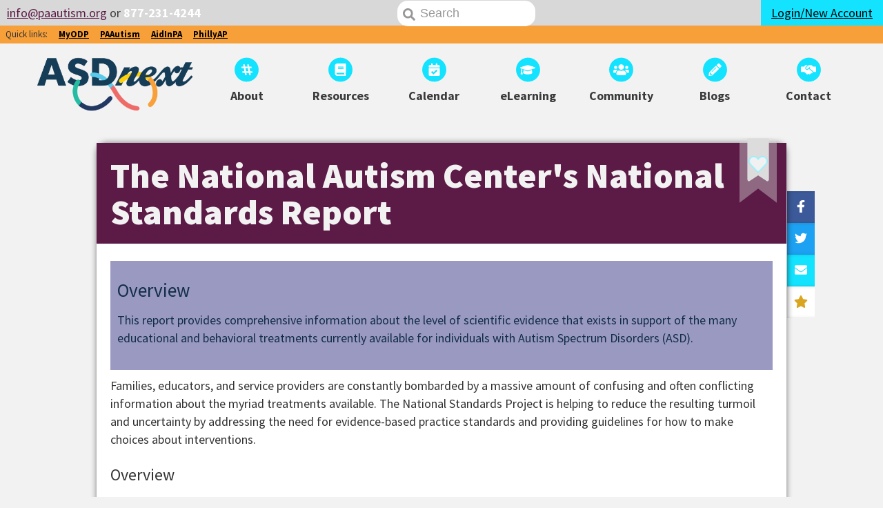

--- FILE ---
content_type: text/html; charset=UTF-8
request_url: https://asdnext.org/resource/national-standards-report-education/
body_size: 8184
content:
        <!DOCTYPE html>
        <html lang="en">

    <head>
                <title>The National Autism Center's National Standards Report &mdash; ASDNext.org, an ASERT Website for Teens and Adults with Autism</title>
        <meta http-equiv="X-UA-Compatible" content="IE=edge,chrome=1">
        <meta name="viewport" content="width=device-width, initial-scale=1, maximum-scale=1, user-scalable=no">
        <meta charset="UTF-8">
        <meta name='robots' content='max-image-preview:large' />
<link rel='dns-prefetch' href='//cdn.paautism.org' />
<link rel='dns-prefetch' href='//kit.fontawesome.com' />
<link rel='dns-prefetch' href='//fonts.googleapis.com' />
                <link rel="canonical" href="https://asdnext.org/resource/national-standards-report-education/">
                                <meta property="og:type" content="website"/>
                <meta property="og:description" content="This report provides comprehensive information about the level of scientific evidence that exists in support of the many educational and behavioral treatments currently available for individuals with Autism Spectrum Disorders (ASD)."/>
                <meta property="og:title" content="The National Autism Center&#8217;s National Standards Report"/>
                <meta property="og:image" content="https://asdnext.org/wp-content/uploads/sites/3/2019/10/asdnext.jpg"/>
                            <meta property="og:url" content="https://asdnext.org/resource/national-standards-report-education/" /><script type="text/javascript">
/* <![CDATA[ */
window._wpemojiSettings = {"baseUrl":"https:\/\/s.w.org\/images\/core\/emoji\/14.0.0\/72x72\/","ext":".png","svgUrl":"https:\/\/s.w.org\/images\/core\/emoji\/14.0.0\/svg\/","svgExt":".svg","source":{"concatemoji":"https:\/\/asdnext.org\/wp-includes\/js\/wp-emoji-release.min.js?ver=6.4.3"}};
/*! This file is auto-generated */
!function(i,n){var o,s,e;function c(e){try{var t={supportTests:e,timestamp:(new Date).valueOf()};sessionStorage.setItem(o,JSON.stringify(t))}catch(e){}}function p(e,t,n){e.clearRect(0,0,e.canvas.width,e.canvas.height),e.fillText(t,0,0);var t=new Uint32Array(e.getImageData(0,0,e.canvas.width,e.canvas.height).data),r=(e.clearRect(0,0,e.canvas.width,e.canvas.height),e.fillText(n,0,0),new Uint32Array(e.getImageData(0,0,e.canvas.width,e.canvas.height).data));return t.every(function(e,t){return e===r[t]})}function u(e,t,n){switch(t){case"flag":return n(e,"\ud83c\udff3\ufe0f\u200d\u26a7\ufe0f","\ud83c\udff3\ufe0f\u200b\u26a7\ufe0f")?!1:!n(e,"\ud83c\uddfa\ud83c\uddf3","\ud83c\uddfa\u200b\ud83c\uddf3")&&!n(e,"\ud83c\udff4\udb40\udc67\udb40\udc62\udb40\udc65\udb40\udc6e\udb40\udc67\udb40\udc7f","\ud83c\udff4\u200b\udb40\udc67\u200b\udb40\udc62\u200b\udb40\udc65\u200b\udb40\udc6e\u200b\udb40\udc67\u200b\udb40\udc7f");case"emoji":return!n(e,"\ud83e\udef1\ud83c\udffb\u200d\ud83e\udef2\ud83c\udfff","\ud83e\udef1\ud83c\udffb\u200b\ud83e\udef2\ud83c\udfff")}return!1}function f(e,t,n){var r="undefined"!=typeof WorkerGlobalScope&&self instanceof WorkerGlobalScope?new OffscreenCanvas(300,150):i.createElement("canvas"),a=r.getContext("2d",{willReadFrequently:!0}),o=(a.textBaseline="top",a.font="600 32px Arial",{});return e.forEach(function(e){o[e]=t(a,e,n)}),o}function t(e){var t=i.createElement("script");t.src=e,t.defer=!0,i.head.appendChild(t)}"undefined"!=typeof Promise&&(o="wpEmojiSettingsSupports",s=["flag","emoji"],n.supports={everything:!0,everythingExceptFlag:!0},e=new Promise(function(e){i.addEventListener("DOMContentLoaded",e,{once:!0})}),new Promise(function(t){var n=function(){try{var e=JSON.parse(sessionStorage.getItem(o));if("object"==typeof e&&"number"==typeof e.timestamp&&(new Date).valueOf()<e.timestamp+604800&&"object"==typeof e.supportTests)return e.supportTests}catch(e){}return null}();if(!n){if("undefined"!=typeof Worker&&"undefined"!=typeof OffscreenCanvas&&"undefined"!=typeof URL&&URL.createObjectURL&&"undefined"!=typeof Blob)try{var e="postMessage("+f.toString()+"("+[JSON.stringify(s),u.toString(),p.toString()].join(",")+"));",r=new Blob([e],{type:"text/javascript"}),a=new Worker(URL.createObjectURL(r),{name:"wpTestEmojiSupports"});return void(a.onmessage=function(e){c(n=e.data),a.terminate(),t(n)})}catch(e){}c(n=f(s,u,p))}t(n)}).then(function(e){for(var t in e)n.supports[t]=e[t],n.supports.everything=n.supports.everything&&n.supports[t],"flag"!==t&&(n.supports.everythingExceptFlag=n.supports.everythingExceptFlag&&n.supports[t]);n.supports.everythingExceptFlag=n.supports.everythingExceptFlag&&!n.supports.flag,n.DOMReady=!1,n.readyCallback=function(){n.DOMReady=!0}}).then(function(){return e}).then(function(){var e;n.supports.everything||(n.readyCallback(),(e=n.source||{}).concatemoji?t(e.concatemoji):e.wpemoji&&e.twemoji&&(t(e.twemoji),t(e.wpemoji)))}))}((window,document),window._wpemojiSettings);
/* ]]> */
</script>
<style id='wp-emoji-styles-inline-css' type='text/css'>

	img.wp-smiley, img.emoji {
		display: inline !important;
		border: none !important;
		box-shadow: none !important;
		height: 1em !important;
		width: 1em !important;
		margin: 0 0.07em !important;
		vertical-align: -0.1em !important;
		background: none !important;
		padding: 0 !important;
	}
</style>
<link rel='stylesheet' id='wp-block-library-css' href='https://asdnext.org/wp-includes/css/dist/block-library/style.min.css?ver=6.4.3' type='text/css' media='all' />
<style id='classic-theme-styles-inline-css' type='text/css'>
/*! This file is auto-generated */
.wp-block-button__link{color:#fff;background-color:#32373c;border-radius:9999px;box-shadow:none;text-decoration:none;padding:calc(.667em + 2px) calc(1.333em + 2px);font-size:1.125em}.wp-block-file__button{background:#32373c;color:#fff;text-decoration:none}
</style>
<style id='global-styles-inline-css' type='text/css'>
body{--wp--preset--color--black: #000000;--wp--preset--color--cyan-bluish-gray: #abb8c3;--wp--preset--color--white: #ffffff;--wp--preset--color--pale-pink: #f78da7;--wp--preset--color--vivid-red: #cf2e2e;--wp--preset--color--luminous-vivid-orange: #ff6900;--wp--preset--color--luminous-vivid-amber: #fcb900;--wp--preset--color--light-green-cyan: #7bdcb5;--wp--preset--color--vivid-green-cyan: #00d084;--wp--preset--color--pale-cyan-blue: #8ed1fc;--wp--preset--color--vivid-cyan-blue: #0693e3;--wp--preset--color--vivid-purple: #9b51e0;--wp--preset--gradient--vivid-cyan-blue-to-vivid-purple: linear-gradient(135deg,rgba(6,147,227,1) 0%,rgb(155,81,224) 100%);--wp--preset--gradient--light-green-cyan-to-vivid-green-cyan: linear-gradient(135deg,rgb(122,220,180) 0%,rgb(0,208,130) 100%);--wp--preset--gradient--luminous-vivid-amber-to-luminous-vivid-orange: linear-gradient(135deg,rgba(252,185,0,1) 0%,rgba(255,105,0,1) 100%);--wp--preset--gradient--luminous-vivid-orange-to-vivid-red: linear-gradient(135deg,rgba(255,105,0,1) 0%,rgb(207,46,46) 100%);--wp--preset--gradient--very-light-gray-to-cyan-bluish-gray: linear-gradient(135deg,rgb(238,238,238) 0%,rgb(169,184,195) 100%);--wp--preset--gradient--cool-to-warm-spectrum: linear-gradient(135deg,rgb(74,234,220) 0%,rgb(151,120,209) 20%,rgb(207,42,186) 40%,rgb(238,44,130) 60%,rgb(251,105,98) 80%,rgb(254,248,76) 100%);--wp--preset--gradient--blush-light-purple: linear-gradient(135deg,rgb(255,206,236) 0%,rgb(152,150,240) 100%);--wp--preset--gradient--blush-bordeaux: linear-gradient(135deg,rgb(254,205,165) 0%,rgb(254,45,45) 50%,rgb(107,0,62) 100%);--wp--preset--gradient--luminous-dusk: linear-gradient(135deg,rgb(255,203,112) 0%,rgb(199,81,192) 50%,rgb(65,88,208) 100%);--wp--preset--gradient--pale-ocean: linear-gradient(135deg,rgb(255,245,203) 0%,rgb(182,227,212) 50%,rgb(51,167,181) 100%);--wp--preset--gradient--electric-grass: linear-gradient(135deg,rgb(202,248,128) 0%,rgb(113,206,126) 100%);--wp--preset--gradient--midnight: linear-gradient(135deg,rgb(2,3,129) 0%,rgb(40,116,252) 100%);--wp--preset--font-size--small: 13px;--wp--preset--font-size--medium: 20px;--wp--preset--font-size--large: 36px;--wp--preset--font-size--x-large: 42px;--wp--preset--spacing--20: 0.44rem;--wp--preset--spacing--30: 0.67rem;--wp--preset--spacing--40: 1rem;--wp--preset--spacing--50: 1.5rem;--wp--preset--spacing--60: 2.25rem;--wp--preset--spacing--70: 3.38rem;--wp--preset--spacing--80: 5.06rem;--wp--preset--shadow--natural: 6px 6px 9px rgba(0, 0, 0, 0.2);--wp--preset--shadow--deep: 12px 12px 50px rgba(0, 0, 0, 0.4);--wp--preset--shadow--sharp: 6px 6px 0px rgba(0, 0, 0, 0.2);--wp--preset--shadow--outlined: 6px 6px 0px -3px rgba(255, 255, 255, 1), 6px 6px rgba(0, 0, 0, 1);--wp--preset--shadow--crisp: 6px 6px 0px rgba(0, 0, 0, 1);}:where(.is-layout-flex){gap: 0.5em;}:where(.is-layout-grid){gap: 0.5em;}body .is-layout-flow > .alignleft{float: left;margin-inline-start: 0;margin-inline-end: 2em;}body .is-layout-flow > .alignright{float: right;margin-inline-start: 2em;margin-inline-end: 0;}body .is-layout-flow > .aligncenter{margin-left: auto !important;margin-right: auto !important;}body .is-layout-constrained > .alignleft{float: left;margin-inline-start: 0;margin-inline-end: 2em;}body .is-layout-constrained > .alignright{float: right;margin-inline-start: 2em;margin-inline-end: 0;}body .is-layout-constrained > .aligncenter{margin-left: auto !important;margin-right: auto !important;}body .is-layout-constrained > :where(:not(.alignleft):not(.alignright):not(.alignfull)){max-width: var(--wp--style--global--content-size);margin-left: auto !important;margin-right: auto !important;}body .is-layout-constrained > .alignwide{max-width: var(--wp--style--global--wide-size);}body .is-layout-flex{display: flex;}body .is-layout-flex{flex-wrap: wrap;align-items: center;}body .is-layout-flex > *{margin: 0;}body .is-layout-grid{display: grid;}body .is-layout-grid > *{margin: 0;}:where(.wp-block-columns.is-layout-flex){gap: 2em;}:where(.wp-block-columns.is-layout-grid){gap: 2em;}:where(.wp-block-post-template.is-layout-flex){gap: 1.25em;}:where(.wp-block-post-template.is-layout-grid){gap: 1.25em;}.has-black-color{color: var(--wp--preset--color--black) !important;}.has-cyan-bluish-gray-color{color: var(--wp--preset--color--cyan-bluish-gray) !important;}.has-white-color{color: var(--wp--preset--color--white) !important;}.has-pale-pink-color{color: var(--wp--preset--color--pale-pink) !important;}.has-vivid-red-color{color: var(--wp--preset--color--vivid-red) !important;}.has-luminous-vivid-orange-color{color: var(--wp--preset--color--luminous-vivid-orange) !important;}.has-luminous-vivid-amber-color{color: var(--wp--preset--color--luminous-vivid-amber) !important;}.has-light-green-cyan-color{color: var(--wp--preset--color--light-green-cyan) !important;}.has-vivid-green-cyan-color{color: var(--wp--preset--color--vivid-green-cyan) !important;}.has-pale-cyan-blue-color{color: var(--wp--preset--color--pale-cyan-blue) !important;}.has-vivid-cyan-blue-color{color: var(--wp--preset--color--vivid-cyan-blue) !important;}.has-vivid-purple-color{color: var(--wp--preset--color--vivid-purple) !important;}.has-black-background-color{background-color: var(--wp--preset--color--black) !important;}.has-cyan-bluish-gray-background-color{background-color: var(--wp--preset--color--cyan-bluish-gray) !important;}.has-white-background-color{background-color: var(--wp--preset--color--white) !important;}.has-pale-pink-background-color{background-color: var(--wp--preset--color--pale-pink) !important;}.has-vivid-red-background-color{background-color: var(--wp--preset--color--vivid-red) !important;}.has-luminous-vivid-orange-background-color{background-color: var(--wp--preset--color--luminous-vivid-orange) !important;}.has-luminous-vivid-amber-background-color{background-color: var(--wp--preset--color--luminous-vivid-amber) !important;}.has-light-green-cyan-background-color{background-color: var(--wp--preset--color--light-green-cyan) !important;}.has-vivid-green-cyan-background-color{background-color: var(--wp--preset--color--vivid-green-cyan) !important;}.has-pale-cyan-blue-background-color{background-color: var(--wp--preset--color--pale-cyan-blue) !important;}.has-vivid-cyan-blue-background-color{background-color: var(--wp--preset--color--vivid-cyan-blue) !important;}.has-vivid-purple-background-color{background-color: var(--wp--preset--color--vivid-purple) !important;}.has-black-border-color{border-color: var(--wp--preset--color--black) !important;}.has-cyan-bluish-gray-border-color{border-color: var(--wp--preset--color--cyan-bluish-gray) !important;}.has-white-border-color{border-color: var(--wp--preset--color--white) !important;}.has-pale-pink-border-color{border-color: var(--wp--preset--color--pale-pink) !important;}.has-vivid-red-border-color{border-color: var(--wp--preset--color--vivid-red) !important;}.has-luminous-vivid-orange-border-color{border-color: var(--wp--preset--color--luminous-vivid-orange) !important;}.has-luminous-vivid-amber-border-color{border-color: var(--wp--preset--color--luminous-vivid-amber) !important;}.has-light-green-cyan-border-color{border-color: var(--wp--preset--color--light-green-cyan) !important;}.has-vivid-green-cyan-border-color{border-color: var(--wp--preset--color--vivid-green-cyan) !important;}.has-pale-cyan-blue-border-color{border-color: var(--wp--preset--color--pale-cyan-blue) !important;}.has-vivid-cyan-blue-border-color{border-color: var(--wp--preset--color--vivid-cyan-blue) !important;}.has-vivid-purple-border-color{border-color: var(--wp--preset--color--vivid-purple) !important;}.has-vivid-cyan-blue-to-vivid-purple-gradient-background{background: var(--wp--preset--gradient--vivid-cyan-blue-to-vivid-purple) !important;}.has-light-green-cyan-to-vivid-green-cyan-gradient-background{background: var(--wp--preset--gradient--light-green-cyan-to-vivid-green-cyan) !important;}.has-luminous-vivid-amber-to-luminous-vivid-orange-gradient-background{background: var(--wp--preset--gradient--luminous-vivid-amber-to-luminous-vivid-orange) !important;}.has-luminous-vivid-orange-to-vivid-red-gradient-background{background: var(--wp--preset--gradient--luminous-vivid-orange-to-vivid-red) !important;}.has-very-light-gray-to-cyan-bluish-gray-gradient-background{background: var(--wp--preset--gradient--very-light-gray-to-cyan-bluish-gray) !important;}.has-cool-to-warm-spectrum-gradient-background{background: var(--wp--preset--gradient--cool-to-warm-spectrum) !important;}.has-blush-light-purple-gradient-background{background: var(--wp--preset--gradient--blush-light-purple) !important;}.has-blush-bordeaux-gradient-background{background: var(--wp--preset--gradient--blush-bordeaux) !important;}.has-luminous-dusk-gradient-background{background: var(--wp--preset--gradient--luminous-dusk) !important;}.has-pale-ocean-gradient-background{background: var(--wp--preset--gradient--pale-ocean) !important;}.has-electric-grass-gradient-background{background: var(--wp--preset--gradient--electric-grass) !important;}.has-midnight-gradient-background{background: var(--wp--preset--gradient--midnight) !important;}.has-small-font-size{font-size: var(--wp--preset--font-size--small) !important;}.has-medium-font-size{font-size: var(--wp--preset--font-size--medium) !important;}.has-large-font-size{font-size: var(--wp--preset--font-size--large) !important;}.has-x-large-font-size{font-size: var(--wp--preset--font-size--x-large) !important;}
.wp-block-navigation a:where(:not(.wp-element-button)){color: inherit;}
:where(.wp-block-post-template.is-layout-flex){gap: 1.25em;}:where(.wp-block-post-template.is-layout-grid){gap: 1.25em;}
:where(.wp-block-columns.is-layout-flex){gap: 2em;}:where(.wp-block-columns.is-layout-grid){gap: 2em;}
.wp-block-pullquote{font-size: 1.5em;line-height: 1.6;}
</style>
<link rel='stylesheet' id='asert-font-css' href='https://fonts.googleapis.com/css?family=Source+Sans+Pro%3A400%2C400i%2C700%2C900&#038;ver=6.4.3' type='text/css' media='all' />
<link rel='stylesheet' id='asert-base-css' href='https://cdn.paautism.org/themes/asdnext/assets/dist/styles/asdnext.css?ver=1817' type='text/css' media='all' />
<script type="text/javascript" src="https://kit.fontawesome.com/8ad8802661.js?ver=6.4.3" id="font-awesome-asdnext-js"></script>
<link rel="https://api.w.org/" href="https://asdnext.org/wp-json/" /><link rel="alternate" type="application/json" href="https://asdnext.org/wp-json/wp/v2/resource/1037" /><link rel="canonical" href="https://asdnext.org/resource/national-standards-report-education/" />
<link rel="alternate" type="application/json+oembed" href="https://asdnext.org/wp-json/oembed/1.0/embed?url=https%3A%2F%2Fasdnext.org%2Fresource%2Fnational-standards-report-education%2F" />
<link rel="alternate" type="text/xml+oembed" href="https://asdnext.org/wp-json/oembed/1.0/embed?url=https%3A%2F%2Fasdnext.org%2Fresource%2Fnational-standards-report-education%2F&#038;format=xml" />
		<style type="text/css" id="wp-custom-css">
			/* Hide visible h1 in How I See It where image duplicates it */
.postid-1589 main h1, .postid-1614 main h1 {
	display: none !important;
}		</style>
		<link rel="apple-touch-icon" sizes="57x57"
      href="https://cdn.paautism.org/themes/asdnext/assets/dist/images/favicons/apple-icon-57x57.png">
<link rel="apple-touch-icon" sizes="60x60"
      href="https://cdn.paautism.org/themes/asdnext/assets/dist/images/favicons/apple-icon-60x60.png">
<link rel="apple-touch-icon" sizes="72x72"
      href="https://cdn.paautism.org/themes/asdnext/assets/dist/images/favicons/apple-icon-72x72.png">
<link rel="apple-touch-icon" sizes="76x76"
      href="https://cdn.paautism.org/themes/asdnext/assets/dist/images/favicons/apple-icon-76x76.png">
<link rel="apple-touch-icon" sizes="114x114"
      href="https://cdn.paautism.org/themes/asdnext/assets/dist/images/favicons/apple-icon-114x114.png">
<link rel="apple-touch-icon" sizes="120x120"
      href="https://cdn.paautism.org/themes/asdnext/assets/dist/images/favicons/apple-icon-120x120.png">
<link rel="apple-touch-icon" sizes="144x144"
      href="https://cdn.paautism.org/themes/asdnext/assets/dist/images/favicons/apple-icon-144x144.png">
<link rel="apple-touch-icon" sizes="152x152"
      href="https://cdn.paautism.org/themes/asdnext/assets/dist/images/favicons/apple-icon-152x152.png">
<link rel="apple-touch-icon" sizes="180x180"
      href="https://cdn.paautism.org/themes/asdnext/assets/dist/images/favicons/apple-icon-180x180.png">
<link rel="icon" type="image/png" sizes="192x192"
      href="https://cdn.paautism.org/themes/asdnext/assets/dist/images/favicons/android-icon-192x192.png">
<link rel="icon" type="image/png" sizes="32x32"
      href="https://cdn.paautism.org/themes/asdnext/assets/dist/images/favicons/favicon-32x32.png">
<link rel="icon" type="image/png" sizes="96x96"
      href="https://cdn.paautism.org/themes/asdnext/assets/dist/images/favicons/favicon-96x96.png">
<link rel="icon" type="image/png" sizes="16x16"
      href="https://cdn.paautism.org/themes/asdnext/assets/dist/images/favicons/favicon-16x16.png">
<link rel="icon" type="image/ico" href="https://cdn.paautism.org/themes/asdnext/assets/dist/images/favicon.ico">
<link rel="manifest" href="https://cdn.paautism.org/themes/asdnext/assets/dist/images/favicons/manifest.json">
<meta name="msapplication-TileColor" content="#ffffff">
<meta name="msapplication-TileImage"
      content="https://cdn.paautism.org/themes/asdnext/assets/dist/images/favicons/ms-icon-144x144.png">
<meta name="theme-color" content="#ffffff">
<script defer data-domain="asdnext.org" src="https://plausible.io/js/script.tagged-events.js"></script>
<script>
    window.plausible = window.plausible || function () {
        (window.plausible.q = window.plausible.q || []).push(arguments)
    }
</script>
<script src="https://pixel.veritone-ce.com/" defer pixel-id="31122297-3668-4598-81ef-cf0cb8d89353"></script>
</head>

<body id="app" class="resource-template-default single single-resource postid-1037 asdnext">
<div id="asert-canvas">
    <header>
    <div id="preHeader" class="is-marginless desktop-flex">
        <div id="preContact">
            <a class="no-underline" href="mailto:info@paautism.org"><i class="asert-contact"></i></a> <a href="mailto:info@paautism.org">info@paautism.org</a> or <a href="tel:8772314244">877-231-4244</a>
        </div>
        <div class="flex" id="preContainer">
            <div id="preSearch" class="is-paddingless">
                <a href="javascript:void(0)" title="Search the site" id="preMobileSearchBtn" class="mobile-visible button button-block tertiary keep"><i class="fas fa-search"></i><span class="sr-only">Search</span></a>
                <div id="desktopSearch"><input placeholder="Search" type="text" name="preSearch"><a href="/search"><i class="fas fa-search"></i></a></div>
            </div>
            <div id="preLogin" class="is-paddingless">
                                    <a class="button keep primary button-block" href="/login"><span class="mobile-hidden">Login/New Account</span><span class="mobile-visible">Login</span></a>
                            </div>
            <div id="preMenu" class="is-paddingless mobile-visible">
                <a class="button keep secondary button-block" href="javascript:void(0)">
                    <i class="fas fa-ellipsis-v"></i> Menu
                </a>
            </div>
        </div>
    </div>
    <div id="externalNav">
        <div class="flex">
            <span>Quick links:</span>
            <a target="_blank" href="https://www.myodp.org">MyODP</a>
            <a target="_blank" href="https://paautism.org">PAAutism</a>
            <a target="_blank" href="https://aidinpa.org">AidInPA</a>
            <a target="_blank" href="https://phillyautismproject.org">PhillyAP</a>
        </div>
    </div>
    <div id="headerContainer" class="desktop-flex">
        <div id="logoContainer" class="mobile-flex">
            <a href="/" id="headerLogo"><img alt="#ASDNext" src="/wp-content/themes/asdnext/assets/dist/images/asdnext_logo.png?v=2" /></a>
        </div>
        <div id="headerMenu">
            <ul class="desktop-flex">
                <li><a href="/about"><span class="fa-stack"><i class="fas fa-stack-2x fa-circle"></i><i class="fas fa-stack-1x fa-flip-horizontal fa-hashtag"></i></span>
                        <h3>About</h3>
                    </a></li>
                <li><a href="/resources"><span class="fa-stack"><i class="fas fa-stack-2x fa-circle"></i><i class="fas fa-stack-1x fa-book"></i></span>
                        <h3>Resources</h3>
                    </a></li>
                <li><a href="/calendar"><span class="fa-stack"><i class="fas fa-stack-2x fa-circle"></i><i class="fas fa-stack-1x fa-calendar-check"></i></span>
                        <h3>Calendar</h3>
                    </a></li>
                <li><a target="_blank" href="https://paautism.org/elearning"><span class="fa-stack"><i class="fas fa-stack-2x fa-circle"></i><i class="fas fa-stack-1x fa-graduation-cap"></i></span>
                        <h3>eLearning</h3>
                    </a></li>
                <li><a href="/community"><span class="fa-stack"><i class="fas fa-stack-2x fa-circle"></i><i class="fas fa-stack-1x fa-users"></i></span>
                        <h3>Community</h3>
                    </a></li>
                <li><a href="/blog"><span class="fa-stack"><i class="fas fa-stack-2x fa-circle"></i><i class="fas fa-stack-1x fa-pencil-alt"></i></span>
                        <h3>Blogs</h3>
                    </a></li>
                <li><a href="/contact-us"><span class="fa-stack"><i class="fas fa-stack-2x fa-circle"></i><i class="fas fa-stack-1x fa-handshake-alt"></i></span>
                        <h3>Contact</h3>
                    </a></li>
            </ul>
        </div>
    </div>
</header>            <main>
                <div id="page-favorite-button">         <a class="favorite bookmark" href="javascript:void(0);"
           data-is_favorited="false" data-post_id="1631"
           title="Click to favorite or unfavorite this resource" aria-label="Favorite or unfavorite this resource"
           aria-pressed="false">
            <span class="fa-layers fa-2x">
                <i class="fad fa-bookmark fa-stack-2x"></i>                <i class="fal fa-stack-1x fa-heart"  data-fa-transform="shrink-4 up-4 right-10"></i>
                <i class="fas fa-stack-1x fa-heart"  data-fa-transform="shrink-4 up-4 right-10"></i>
            </span>
        </a>
		</div>     <h1>The National Autism Center's National Standards Report</h1>
    <section>
                <div class="item-social-box">
            <a class="no-link share" href="javascript:void(0)">Share this</a>
            <a class="facebook share" title="Click to share this on Facebook"
               href="https://www.facebook.com/sharer/sharer.php?u=https%3A%2F%2Fpaautism.org%2Fresource%2Fnational-standards-report-education%2F&title=The+National+Autism+Center%27s+National+Standards+Report"
               target="_blank"><i class="fab fa-facebook-f"></i></a>
            <a class="twitter share" title="Click to share this on Twitter"
               href="https://twitter.com/intent/tweet?url=https%3A%2F%2Fpaautism.org%2Fresource%2Fnational-standards-report-education%2F&text=The+National+Autism+Center%27s+National+Standards+Report&via=paautism"
               target="_blank"><i class="fab fa-twitter"></i></a>
            <a class="email share" title="Click to share this via email"
               href="mailto:?body=Check out The National Autism Center's National Standards Report at https%3A%2F%2Fpaautism.org%2Fresource%2Fnational-standards-report-education%2F. It's a resource from ASERT - the Autism Services, Education Resources and Training Collaborative (paautism.org)."><i
                        class="fas fa-envelope"></i></a>
            <a class="rating share" title="Rate this resource" href="#rate-this-resource"><i
                        class="fa fa-star"></i><span>Rate</span></a>
        </div>
		
            <div class="front-excerpt aligncenter">
                <h2>Overview</h2>
                <p>This report provides comprehensive information about the level of scientific evidence that exists in support of the many educational and behavioral treatments currently available for individuals with Autism Spectrum Disorders (ASD).</p>
            </div><div class="block block-content_block" id="block_0_content_block"><p>Families, educators, and service providers are constantly bombarded by a massive amount of confusing and often conflicting information about the myriad treatments available. The National Standards Project is helping to reduce the resulting turmoil and uncertainty by addressing the need for evidence-based practice standards and providing guidelines for how to make choices about interventions.</p>
<h4>Overview</h4>
<p>The National Standards Project – Phase 1 and Phase 2 – answers one of the most pressing public health questions of our time — how do we effectively treat individuals with autism spectrum disorder (ASD)? The project’s primary goal is to provide critical information about which interventions have been shown to be effective for individuals with ASD.</p>
<p>Phase 1 (released in 2009) examined and quantified the level of research supporting interventions that target the core characteristics of ASD in children, adolescents, and young adults (below 22 years of age) on the autism spectrum.</p>
<p>Phase 2 (released in 2015) provides an update to the literature for interventions for those under age 22, and also included studies evaluating interventions for adults (22+), which have never been systematically evaluated before now.</p>
<p>The National Standards Report serves as a single, authoritative source of guidance for parents, caregivers, educators, and service providers as they make informed intervention decisions. We are confident that these findings and recommendations will change lives and give hope and direction to people whose lives are touched by autism.</p>
</div><div class="block block-external_link_block" id="block_1_external_link_block"><a target="_blank" href="https://nationalautismcenter.org/national-standards/" class="button primary external_link">View resource</a></div>        <div class="star-rating-info" id="rate-this-resource">
            <h3>Rate this resource</h3>
            <p class="rating">
                <a href="javascript:void(0)" title="Rate this resource 1 star" data-rating="1">
                    <span class="fa-stack">
                        <i data-rating="1" class="far fa-stack-2x fa-star"></i>
                        <i data-rating="1" class="fa fa-stack-2x fa-star"></i>
                    </span>
                </a>
                <a href="javascript:void(0)" title="Rate this resource 2 stars" data-rating="2">
                    <span class="fa-stack">
                        <i data-rating="2" class="fa-stack-2x far fa-star"></i>
                        <i data-rating="2" class="fa-stack-2x fa fa-star"></i>
                    </span>
                </a>
                <a href="javascript:void(0)" title="Rate this resource 3 stars" data-rating="3">
                    <span class="fa-stack">
                        <i data-rating="3" class="fa-stack-2x far fa-star"></i>
                        <i data-rating="3" class="fa-stack-2x fa fa-star"></i>
                    </span>
                </a>
                <a href="javascript:void(0)" title="Rate this resource 4 stars" data-rating="4">
                    <span class="fa-stack">
                        <i data-rating="4" class="fa-stack-2x far fa-star"></i>
                        <i data-rating="4" class="fa-stack-2x fa fa-star"></i>
                    </span>
                </a>
                <a href="javascript:void(0)" title="Rate this resource 5 stars" data-rating="5">
                    <span class="fa-stack">
                        <i data-rating="5" class="fa-stack-2x far fa-star"></i>
                        <i data-rating="5" class="fa-stack-2x fa fa-star"></i>
                    </span>
                </a>
            </p>
                        <p class="rated">Thank you for rating this resource!</p>
        </div>
    <section class="downloads"><a class="button primary resource_download" target="_blank"
           href="/wp-admin/admin-ajax.php?action=serve_download&download_url=https://asdnext.org/wp-content/uploads/2019/06/The-National-Autism-Centers-National-Standards-Report-.pdf">
            <i class="fas fa-file-download"></i> Download entire resource (pdf)
        </a></section><p class="source">This resource created by <a href="https://nationalautismcenter.org/">National Autism Center at May Institute</a></p>    </section>
        </main>
    <script type="text/javascript" src="https://cdn.paautism.org/themes/asdnext/assets/dist/scripts/asdnext-dist.js?ver=1817" id="jquery-js"></script>
</main>
<footer>
            <div id="footer-colophon">
            <div class="desktop-flex">
                <div class="social-footer">
                    <h3>On Social Media</h3>
                             <ul>
                                <li>
                        <a href="https://www.instagram.com/asert_asdnext/">
                            <span class="icon">
                                <i class="fab fa-instagram"></i>
                            </span>
                            <span class="text">Instagram                            </span>
                        </a>
                    </li>                    <li>
                        <a href="https://www.facebook.com/ASDNext/">
                            <span class="icon">
                                <i class="fab fa-facebook-f"></i>
                            </span>
                            <span class="text">Facebook                            </span>
                        </a>
                    </li>                    <li>
                        <a href="https://twitter.com/ASERT_asdnext">
                            <span class="icon">
                                <i class="fab fa-twitter"></i>
                            </span>
                            <span class="text">Twitter                            </span>
                        </a>
                    </li>        </ul>
                </div>
                                    <div class="footer-column">
                        <img src="https://cdn.paautism.org/uploads/sites/3/2024/01/2023-ASERT-Logo-no-background-not-tagline-300x107.png" srcset="https://cdn.paautism.org/uploads/sites/3/2024/01/2023-ASERT-Logo-no-background-not-tagline-300x107.png 300w, https://cdn.paautism.org/uploads/sites/3/2024/01/2023-ASERT-Logo-no-background-not-tagline-1024x366.png 1024w, https://cdn.paautism.org/uploads/sites/3/2024/01/2023-ASERT-Logo-no-background-not-tagline-768x274.png 768w, https://cdn.paautism.org/uploads/sites/3/2024/01/2023-ASERT-Logo-no-background-not-tagline-1536x549.png 1536w, https://cdn.paautism.org/uploads/sites/3/2024/01/2023-ASERT-Logo-no-background-not-tagline-2048x731.png 2048w" alt="" class="footer-image" />                        <p>The Autism Services, Education, Resources, and Training Collaborative (ASERT) is a statewide initiative funded by the Office of Developmental Programs (ODP). The goal of the ASERT Collaborative is to provide streamlined access to information for the estimated 30,000 Pennsylvanians living with autism.</p>
                    </div>                    <div class="footer-column">
                        <img src="https://cdn.paautism.org/uploads/sites/3/2024/01/2023-ASERT-ASDnext-logo-300x107.png" srcset="https://cdn.paautism.org/uploads/sites/3/2024/01/2023-ASERT-ASDnext-logo-300x107.png 300w, https://cdn.paautism.org/uploads/sites/3/2024/01/2023-ASERT-ASDnext-logo-1024x366.png 1024w, https://cdn.paautism.org/uploads/sites/3/2024/01/2023-ASERT-ASDnext-logo-768x274.png 768w, https://cdn.paautism.org/uploads/sites/3/2024/01/2023-ASERT-ASDnext-logo-1536x549.png 1536w, https://cdn.paautism.org/uploads/sites/3/2024/01/2023-ASERT-ASDnext-logo-2048x731.png 2048w" alt="" class="footer-image" />                        <p>Throughout this website we use the term ‘autism’ to refer to all autism spectrum disorders. In some sections of the site, language has been adopted directly from self-advocacy groups in order to use language preferred by self-advocates.</p>
                    </div>            </div>
            <div class="flex" style="margin-bottom: 10px; padding: 0 10px; align-items: center; justify-content: right;">
                <a href="https://www.myodp.org" target="_blank"><img src="https://asdnext.org/wp-content/themes/asdnext/assets/dist/images/myodp-logo.jpg" alt="MyODP" style="width: 100px;" /></a>
                                    <p class="tagline">Funded by the Pennsylvania Department of Human Services</p>
                            </div>    <nav id="sub-footer">
        <div class="desktop-flex">
            <p>&copy; 2026 PA Bureau of Supports for Autism and Special Populations</p>
            <ul class="footer-nav desktop-flex">
                <li>
                    <a href="/accessibility">Accessibility</a>
                </li>
                <li>
                    <a href="/disclaimer">Disclaimer</a>
                </li>
                <li>
                    <a href="/privacy-policy">Privacy</a>
                </li>
                <li>
                    <a href="/terms-of-use">Terms</a>
                </li>
            </ul>
        </div>
    </nav>
</footer>
</div>
</body>

</html>

--- FILE ---
content_type: application/javascript
request_url: https://cdn.paautism.org/themes/asdnext/assets/dist/scripts/asdnext-dist.js?ver=1817
body_size: 146167
content:
/*! jQuery v3.4.1 | (c) JS Foundation and other contributors | jquery.org/license */
!function(e,t){"use strict";"object"==typeof module&&"object"==typeof module.exports?module.exports=e.document?t(e,!0):function(e){if(!e.document)throw new Error("jQuery requires a window with a document");return t(e)}:t(e)}("undefined"!=typeof window?window:this,function(C,e){"use strict";var t=[],E=C.document,r=Object.getPrototypeOf,s=t.slice,g=t.concat,u=t.push,i=t.indexOf,n={},o=n.toString,v=n.hasOwnProperty,a=v.toString,l=a.call(Object),y={},m=function(e){return"function"==typeof e&&"number"!=typeof e.nodeType},x=function(e){return null!=e&&e===e.window},c={type:!0,src:!0,nonce:!0,noModule:!0};function b(e,t,n){var r,i,o=(n=n||E).createElement("script");if(o.text=e,t)for(r in c)(i=t[r]||t.getAttribute&&t.getAttribute(r))&&o.setAttribute(r,i);n.head.appendChild(o).parentNode.removeChild(o)}function w(e){return null==e?e+"":"object"==typeof e||"function"==typeof e?n[o.call(e)]||"object":typeof e}var f="3.4.1",k=function(e,t){return new k.fn.init(e,t)},p=/^[\s\uFEFF\xA0]+|[\s\uFEFF\xA0]+$/g;function d(e){var t=!!e&&"length"in e&&e.length,n=w(e);return!m(e)&&!x(e)&&("array"===n||0===t||"number"==typeof t&&0<t&&t-1 in e)}k.fn=k.prototype={jquery:f,constructor:k,length:0,toArray:function(){return s.call(this)},get:function(e){return null==e?s.call(this):e<0?this[e+this.length]:this[e]},pushStack:function(e){var t=k.merge(this.constructor(),e);return t.prevObject=this,t},each:function(e){return k.each(this,e)},map:function(n){return this.pushStack(k.map(this,function(e,t){return n.call(e,t,e)}))},slice:function(){return this.pushStack(s.apply(this,arguments))},first:function(){return this.eq(0)},last:function(){return this.eq(-1)},eq:function(e){var t=this.length,n=+e+(e<0?t:0);return this.pushStack(0<=n&&n<t?[this[n]]:[])},end:function(){return this.prevObject||this.constructor()},push:u,sort:t.sort,splice:t.splice},k.extend=k.fn.extend=function(){var e,t,n,r,i,o,a=arguments[0]||{},s=1,u=arguments.length,l=!1;for("boolean"==typeof a&&(l=a,a=arguments[s]||{},s++),"object"==typeof a||m(a)||(a={}),s===u&&(a=this,s--);s<u;s++)if(null!=(e=arguments[s]))for(t in e)r=e[t],"__proto__"!==t&&a!==r&&(l&&r&&(k.isPlainObject(r)||(i=Array.isArray(r)))?(n=a[t],o=i&&!Array.isArray(n)?[]:i||k.isPlainObject(n)?n:{},i=!1,a[t]=k.extend(l,o,r)):void 0!==r&&(a[t]=r));return a},k.extend({expando:"jQuery"+(f+Math.random()).replace(/\D/g,""),isReady:!0,error:function(e){throw new Error(e)},noop:function(){},isPlainObject:function(e){var t,n;return!(!e||"[object Object]"!==o.call(e))&&(!(t=r(e))||"function"==typeof(n=v.call(t,"constructor")&&t.constructor)&&a.call(n)===l)},isEmptyObject:function(e){var t;for(t in e)return!1;return!0},globalEval:function(e,t){b(e,{nonce:t&&t.nonce})},each:function(e,t){var n,r=0;if(d(e)){for(n=e.length;r<n;r++)if(!1===t.call(e[r],r,e[r]))break}else for(r in e)if(!1===t.call(e[r],r,e[r]))break;return e},trim:function(e){return null==e?"":(e+"").replace(p,"")},makeArray:function(e,t){var n=t||[];return null!=e&&(d(Object(e))?k.merge(n,"string"==typeof e?[e]:e):u.call(n,e)),n},inArray:function(e,t,n){return null==t?-1:i.call(t,e,n)},merge:function(e,t){for(var n=+t.length,r=0,i=e.length;r<n;r++)e[i++]=t[r];return e.length=i,e},grep:function(e,t,n){for(var r=[],i=0,o=e.length,a=!n;i<o;i++)!t(e[i],i)!==a&&r.push(e[i]);return r},map:function(e,t,n){var r,i,o=0,a=[];if(d(e))for(r=e.length;o<r;o++)null!=(i=t(e[o],o,n))&&a.push(i);else for(o in e)null!=(i=t(e[o],o,n))&&a.push(i);return g.apply([],a)},guid:1,support:y}),"function"==typeof Symbol&&(k.fn[Symbol.iterator]=t[Symbol.iterator]),k.each("Boolean Number String Function Array Date RegExp Object Error Symbol".split(" "),function(e,t){n["[object "+t+"]"]=t.toLowerCase()});var h=function(n){var e,d,b,o,i,h,f,g,w,u,l,T,C,a,E,v,s,c,y,k="sizzle"+1*new Date,m=n.document,S=0,r=0,p=ue(),x=ue(),N=ue(),A=ue(),D=function(e,t){return e===t&&(l=!0),0},j={}.hasOwnProperty,t=[],q=t.pop,L=t.push,H=t.push,O=t.slice,P=function(e,t){for(var n=0,r=e.length;n<r;n++)if(e[n]===t)return n;return-1},R="checked|selected|async|autofocus|autoplay|controls|defer|disabled|hidden|ismap|loop|multiple|open|readonly|required|scoped",M="[\\x20\\t\\r\\n\\f]",I="(?:\\\\.|[\\w-]|[^\0-\\xa0])+",W="\\["+M+"*("+I+")(?:"+M+"*([*^$|!~]?=)"+M+"*(?:'((?:\\\\.|[^\\\\'])*)'|\"((?:\\\\.|[^\\\\\"])*)\"|("+I+"))|)"+M+"*\\]",$=":("+I+")(?:\\((('((?:\\\\.|[^\\\\'])*)'|\"((?:\\\\.|[^\\\\\"])*)\")|((?:\\\\.|[^\\\\()[\\]]|"+W+")*)|.*)\\)|)",F=new RegExp(M+"+","g"),B=new RegExp("^"+M+"+|((?:^|[^\\\\])(?:\\\\.)*)"+M+"+$","g"),_=new RegExp("^"+M+"*,"+M+"*"),z=new RegExp("^"+M+"*([>+~]|"+M+")"+M+"*"),U=new RegExp(M+"|>"),X=new RegExp($),V=new RegExp("^"+I+"$"),G={ID:new RegExp("^#("+I+")"),CLASS:new RegExp("^\\.("+I+")"),TAG:new RegExp("^("+I+"|[*])"),ATTR:new RegExp("^"+W),PSEUDO:new RegExp("^"+$),CHILD:new RegExp("^:(only|first|last|nth|nth-last)-(child|of-type)(?:\\("+M+"*(even|odd|(([+-]|)(\\d*)n|)"+M+"*(?:([+-]|)"+M+"*(\\d+)|))"+M+"*\\)|)","i"),bool:new RegExp("^(?:"+R+")$","i"),needsContext:new RegExp("^"+M+"*[>+~]|:(even|odd|eq|gt|lt|nth|first|last)(?:\\("+M+"*((?:-\\d)?\\d*)"+M+"*\\)|)(?=[^-]|$)","i")},Y=/HTML$/i,Q=/^(?:input|select|textarea|button)$/i,J=/^h\d$/i,K=/^[^{]+\{\s*\[native \w/,Z=/^(?:#([\w-]+)|(\w+)|\.([\w-]+))$/,ee=/[+~]/,te=new RegExp("\\\\([\\da-f]{1,6}"+M+"?|("+M+")|.)","ig"),ne=function(e,t,n){var r="0x"+t-65536;return r!=r||n?t:r<0?String.fromCharCode(r+65536):String.fromCharCode(r>>10|55296,1023&r|56320)},re=/([\0-\x1f\x7f]|^-?\d)|^-$|[^\0-\x1f\x7f-\uFFFF\w-]/g,ie=function(e,t){return t?"\0"===e?"\ufffd":e.slice(0,-1)+"\\"+e.charCodeAt(e.length-1).toString(16)+" ":"\\"+e},oe=function(){T()},ae=be(function(e){return!0===e.disabled&&"fieldset"===e.nodeName.toLowerCase()},{dir:"parentNode",next:"legend"});try{H.apply(t=O.call(m.childNodes),m.childNodes),t[m.childNodes.length].nodeType}catch(e){H={apply:t.length?function(e,t){L.apply(e,O.call(t))}:function(e,t){var n=e.length,r=0;while(e[n++]=t[r++]);e.length=n-1}}}function se(t,e,n,r){var i,o,a,s,u,l,c,f=e&&e.ownerDocument,p=e?e.nodeType:9;if(n=n||[],"string"!=typeof t||!t||1!==p&&9!==p&&11!==p)return n;if(!r&&((e?e.ownerDocument||e:m)!==C&&T(e),e=e||C,E)){if(11!==p&&(u=Z.exec(t)))if(i=u[1]){if(9===p){if(!(a=e.getElementById(i)))return n;if(a.id===i)return n.push(a),n}else if(f&&(a=f.getElementById(i))&&y(e,a)&&a.id===i)return n.push(a),n}else{if(u[2])return H.apply(n,e.getElementsByTagName(t)),n;if((i=u[3])&&d.getElementsByClassName&&e.getElementsByClassName)return H.apply(n,e.getElementsByClassName(i)),n}if(d.qsa&&!A[t+" "]&&(!v||!v.test(t))&&(1!==p||"object"!==e.nodeName.toLowerCase())){if(c=t,f=e,1===p&&U.test(t)){(s=e.getAttribute("id"))?s=s.replace(re,ie):e.setAttribute("id",s=k),o=(l=h(t)).length;while(o--)l[o]="#"+s+" "+xe(l[o]);c=l.join(","),f=ee.test(t)&&ye(e.parentNode)||e}try{return H.apply(n,f.querySelectorAll(c)),n}catch(e){A(t,!0)}finally{s===k&&e.removeAttribute("id")}}}return g(t.replace(B,"$1"),e,n,r)}function ue(){var r=[];return function e(t,n){return r.push(t+" ")>b.cacheLength&&delete e[r.shift()],e[t+" "]=n}}function le(e){return e[k]=!0,e}function ce(e){var t=C.createElement("fieldset");try{return!!e(t)}catch(e){return!1}finally{t.parentNode&&t.parentNode.removeChild(t),t=null}}function fe(e,t){var n=e.split("|"),r=n.length;while(r--)b.attrHandle[n[r]]=t}function pe(e,t){var n=t&&e,r=n&&1===e.nodeType&&1===t.nodeType&&e.sourceIndex-t.sourceIndex;if(r)return r;if(n)while(n=n.nextSibling)if(n===t)return-1;return e?1:-1}function de(t){return function(e){return"input"===e.nodeName.toLowerCase()&&e.type===t}}function he(n){return function(e){var t=e.nodeName.toLowerCase();return("input"===t||"button"===t)&&e.type===n}}function ge(t){return function(e){return"form"in e?e.parentNode&&!1===e.disabled?"label"in e?"label"in e.parentNode?e.parentNode.disabled===t:e.disabled===t:e.isDisabled===t||e.isDisabled!==!t&&ae(e)===t:e.disabled===t:"label"in e&&e.disabled===t}}function ve(a){return le(function(o){return o=+o,le(function(e,t){var n,r=a([],e.length,o),i=r.length;while(i--)e[n=r[i]]&&(e[n]=!(t[n]=e[n]))})})}function ye(e){return e&&"undefined"!=typeof e.getElementsByTagName&&e}for(e in d=se.support={},i=se.isXML=function(e){var t=e.namespaceURI,n=(e.ownerDocument||e).documentElement;return!Y.test(t||n&&n.nodeName||"HTML")},T=se.setDocument=function(e){var t,n,r=e?e.ownerDocument||e:m;return r!==C&&9===r.nodeType&&r.documentElement&&(a=(C=r).documentElement,E=!i(C),m!==C&&(n=C.defaultView)&&n.top!==n&&(n.addEventListener?n.addEventListener("unload",oe,!1):n.attachEvent&&n.attachEvent("onunload",oe)),d.attributes=ce(function(e){return e.className="i",!e.getAttribute("className")}),d.getElementsByTagName=ce(function(e){return e.appendChild(C.createComment("")),!e.getElementsByTagName("*").length}),d.getElementsByClassName=K.test(C.getElementsByClassName),d.getById=ce(function(e){return a.appendChild(e).id=k,!C.getElementsByName||!C.getElementsByName(k).length}),d.getById?(b.filter.ID=function(e){var t=e.replace(te,ne);return function(e){return e.getAttribute("id")===t}},b.find.ID=function(e,t){if("undefined"!=typeof t.getElementById&&E){var n=t.getElementById(e);return n?[n]:[]}}):(b.filter.ID=function(e){var n=e.replace(te,ne);return function(e){var t="undefined"!=typeof e.getAttributeNode&&e.getAttributeNode("id");return t&&t.value===n}},b.find.ID=function(e,t){if("undefined"!=typeof t.getElementById&&E){var n,r,i,o=t.getElementById(e);if(o){if((n=o.getAttributeNode("id"))&&n.value===e)return[o];i=t.getElementsByName(e),r=0;while(o=i[r++])if((n=o.getAttributeNode("id"))&&n.value===e)return[o]}return[]}}),b.find.TAG=d.getElementsByTagName?function(e,t){return"undefined"!=typeof t.getElementsByTagName?t.getElementsByTagName(e):d.qsa?t.querySelectorAll(e):void 0}:function(e,t){var n,r=[],i=0,o=t.getElementsByTagName(e);if("*"===e){while(n=o[i++])1===n.nodeType&&r.push(n);return r}return o},b.find.CLASS=d.getElementsByClassName&&function(e,t){if("undefined"!=typeof t.getElementsByClassName&&E)return t.getElementsByClassName(e)},s=[],v=[],(d.qsa=K.test(C.querySelectorAll))&&(ce(function(e){a.appendChild(e).innerHTML="<a id='"+k+"'></a><select id='"+k+"-\r\\' msallowcapture=''><option selected=''></option></select>",e.querySelectorAll("[msallowcapture^='']").length&&v.push("[*^$]="+M+"*(?:''|\"\")"),e.querySelectorAll("[selected]").length||v.push("\\["+M+"*(?:value|"+R+")"),e.querySelectorAll("[id~="+k+"-]").length||v.push("~="),e.querySelectorAll(":checked").length||v.push(":checked"),e.querySelectorAll("a#"+k+"+*").length||v.push(".#.+[+~]")}),ce(function(e){e.innerHTML="<a href='' disabled='disabled'></a><select disabled='disabled'><option/></select>";var t=C.createElement("input");t.setAttribute("type","hidden"),e.appendChild(t).setAttribute("name","D"),e.querySelectorAll("[name=d]").length&&v.push("name"+M+"*[*^$|!~]?="),2!==e.querySelectorAll(":enabled").length&&v.push(":enabled",":disabled"),a.appendChild(e).disabled=!0,2!==e.querySelectorAll(":disabled").length&&v.push(":enabled",":disabled"),e.querySelectorAll("*,:x"),v.push(",.*:")})),(d.matchesSelector=K.test(c=a.matches||a.webkitMatchesSelector||a.mozMatchesSelector||a.oMatchesSelector||a.msMatchesSelector))&&ce(function(e){d.disconnectedMatch=c.call(e,"*"),c.call(e,"[s!='']:x"),s.push("!=",$)}),v=v.length&&new RegExp(v.join("|")),s=s.length&&new RegExp(s.join("|")),t=K.test(a.compareDocumentPosition),y=t||K.test(a.contains)?function(e,t){var n=9===e.nodeType?e.documentElement:e,r=t&&t.parentNode;return e===r||!(!r||1!==r.nodeType||!(n.contains?n.contains(r):e.compareDocumentPosition&&16&e.compareDocumentPosition(r)))}:function(e,t){if(t)while(t=t.parentNode)if(t===e)return!0;return!1},D=t?function(e,t){if(e===t)return l=!0,0;var n=!e.compareDocumentPosition-!t.compareDocumentPosition;return n||(1&(n=(e.ownerDocument||e)===(t.ownerDocument||t)?e.compareDocumentPosition(t):1)||!d.sortDetached&&t.compareDocumentPosition(e)===n?e===C||e.ownerDocument===m&&y(m,e)?-1:t===C||t.ownerDocument===m&&y(m,t)?1:u?P(u,e)-P(u,t):0:4&n?-1:1)}:function(e,t){if(e===t)return l=!0,0;var n,r=0,i=e.parentNode,o=t.parentNode,a=[e],s=[t];if(!i||!o)return e===C?-1:t===C?1:i?-1:o?1:u?P(u,e)-P(u,t):0;if(i===o)return pe(e,t);n=e;while(n=n.parentNode)a.unshift(n);n=t;while(n=n.parentNode)s.unshift(n);while(a[r]===s[r])r++;return r?pe(a[r],s[r]):a[r]===m?-1:s[r]===m?1:0}),C},se.matches=function(e,t){return se(e,null,null,t)},se.matchesSelector=function(e,t){if((e.ownerDocument||e)!==C&&T(e),d.matchesSelector&&E&&!A[t+" "]&&(!s||!s.test(t))&&(!v||!v.test(t)))try{var n=c.call(e,t);if(n||d.disconnectedMatch||e.document&&11!==e.document.nodeType)return n}catch(e){A(t,!0)}return 0<se(t,C,null,[e]).length},se.contains=function(e,t){return(e.ownerDocument||e)!==C&&T(e),y(e,t)},se.attr=function(e,t){(e.ownerDocument||e)!==C&&T(e);var n=b.attrHandle[t.toLowerCase()],r=n&&j.call(b.attrHandle,t.toLowerCase())?n(e,t,!E):void 0;return void 0!==r?r:d.attributes||!E?e.getAttribute(t):(r=e.getAttributeNode(t))&&r.specified?r.value:null},se.escape=function(e){return(e+"").replace(re,ie)},se.error=function(e){throw new Error("Syntax error, unrecognized expression: "+e)},se.uniqueSort=function(e){var t,n=[],r=0,i=0;if(l=!d.detectDuplicates,u=!d.sortStable&&e.slice(0),e.sort(D),l){while(t=e[i++])t===e[i]&&(r=n.push(i));while(r--)e.splice(n[r],1)}return u=null,e},o=se.getText=function(e){var t,n="",r=0,i=e.nodeType;if(i){if(1===i||9===i||11===i){if("string"==typeof e.textContent)return e.textContent;for(e=e.firstChild;e;e=e.nextSibling)n+=o(e)}else if(3===i||4===i)return e.nodeValue}else while(t=e[r++])n+=o(t);return n},(b=se.selectors={cacheLength:50,createPseudo:le,match:G,attrHandle:{},find:{},relative:{">":{dir:"parentNode",first:!0}," ":{dir:"parentNode"},"+":{dir:"previousSibling",first:!0},"~":{dir:"previousSibling"}},preFilter:{ATTR:function(e){return e[1]=e[1].replace(te,ne),e[3]=(e[3]||e[4]||e[5]||"").replace(te,ne),"~="===e[2]&&(e[3]=" "+e[3]+" "),e.slice(0,4)},CHILD:function(e){return e[1]=e[1].toLowerCase(),"nth"===e[1].slice(0,3)?(e[3]||se.error(e[0]),e[4]=+(e[4]?e[5]+(e[6]||1):2*("even"===e[3]||"odd"===e[3])),e[5]=+(e[7]+e[8]||"odd"===e[3])):e[3]&&se.error(e[0]),e},PSEUDO:function(e){var t,n=!e[6]&&e[2];return G.CHILD.test(e[0])?null:(e[3]?e[2]=e[4]||e[5]||"":n&&X.test(n)&&(t=h(n,!0))&&(t=n.indexOf(")",n.length-t)-n.length)&&(e[0]=e[0].slice(0,t),e[2]=n.slice(0,t)),e.slice(0,3))}},filter:{TAG:function(e){var t=e.replace(te,ne).toLowerCase();return"*"===e?function(){return!0}:function(e){return e.nodeName&&e.nodeName.toLowerCase()===t}},CLASS:function(e){var t=p[e+" "];return t||(t=new RegExp("(^|"+M+")"+e+"("+M+"|$)"))&&p(e,function(e){return t.test("string"==typeof e.className&&e.className||"undefined"!=typeof e.getAttribute&&e.getAttribute("class")||"")})},ATTR:function(n,r,i){return function(e){var t=se.attr(e,n);return null==t?"!="===r:!r||(t+="","="===r?t===i:"!="===r?t!==i:"^="===r?i&&0===t.indexOf(i):"*="===r?i&&-1<t.indexOf(i):"$="===r?i&&t.slice(-i.length)===i:"~="===r?-1<(" "+t.replace(F," ")+" ").indexOf(i):"|="===r&&(t===i||t.slice(0,i.length+1)===i+"-"))}},CHILD:function(h,e,t,g,v){var y="nth"!==h.slice(0,3),m="last"!==h.slice(-4),x="of-type"===e;return 1===g&&0===v?function(e){return!!e.parentNode}:function(e,t,n){var r,i,o,a,s,u,l=y!==m?"nextSibling":"previousSibling",c=e.parentNode,f=x&&e.nodeName.toLowerCase(),p=!n&&!x,d=!1;if(c){if(y){while(l){a=e;while(a=a[l])if(x?a.nodeName.toLowerCase()===f:1===a.nodeType)return!1;u=l="only"===h&&!u&&"nextSibling"}return!0}if(u=[m?c.firstChild:c.lastChild],m&&p){d=(s=(r=(i=(o=(a=c)[k]||(a[k]={}))[a.uniqueID]||(o[a.uniqueID]={}))[h]||[])[0]===S&&r[1])&&r[2],a=s&&c.childNodes[s];while(a=++s&&a&&a[l]||(d=s=0)||u.pop())if(1===a.nodeType&&++d&&a===e){i[h]=[S,s,d];break}}else if(p&&(d=s=(r=(i=(o=(a=e)[k]||(a[k]={}))[a.uniqueID]||(o[a.uniqueID]={}))[h]||[])[0]===S&&r[1]),!1===d)while(a=++s&&a&&a[l]||(d=s=0)||u.pop())if((x?a.nodeName.toLowerCase()===f:1===a.nodeType)&&++d&&(p&&((i=(o=a[k]||(a[k]={}))[a.uniqueID]||(o[a.uniqueID]={}))[h]=[S,d]),a===e))break;return(d-=v)===g||d%g==0&&0<=d/g}}},PSEUDO:function(e,o){var t,a=b.pseudos[e]||b.setFilters[e.toLowerCase()]||se.error("unsupported pseudo: "+e);return a[k]?a(o):1<a.length?(t=[e,e,"",o],b.setFilters.hasOwnProperty(e.toLowerCase())?le(function(e,t){var n,r=a(e,o),i=r.length;while(i--)e[n=P(e,r[i])]=!(t[n]=r[i])}):function(e){return a(e,0,t)}):a}},pseudos:{not:le(function(e){var r=[],i=[],s=f(e.replace(B,"$1"));return s[k]?le(function(e,t,n,r){var i,o=s(e,null,r,[]),a=e.length;while(a--)(i=o[a])&&(e[a]=!(t[a]=i))}):function(e,t,n){return r[0]=e,s(r,null,n,i),r[0]=null,!i.pop()}}),has:le(function(t){return function(e){return 0<se(t,e).length}}),contains:le(function(t){return t=t.replace(te,ne),function(e){return-1<(e.textContent||o(e)).indexOf(t)}}),lang:le(function(n){return V.test(n||"")||se.error("unsupported lang: "+n),n=n.replace(te,ne).toLowerCase(),function(e){var t;do{if(t=E?e.lang:e.getAttribute("xml:lang")||e.getAttribute("lang"))return(t=t.toLowerCase())===n||0===t.indexOf(n+"-")}while((e=e.parentNode)&&1===e.nodeType);return!1}}),target:function(e){var t=n.location&&n.location.hash;return t&&t.slice(1)===e.id},root:function(e){return e===a},focus:function(e){return e===C.activeElement&&(!C.hasFocus||C.hasFocus())&&!!(e.type||e.href||~e.tabIndex)},enabled:ge(!1),disabled:ge(!0),checked:function(e){var t=e.nodeName.toLowerCase();return"input"===t&&!!e.checked||"option"===t&&!!e.selected},selected:function(e){return e.parentNode&&e.parentNode.selectedIndex,!0===e.selected},empty:function(e){for(e=e.firstChild;e;e=e.nextSibling)if(e.nodeType<6)return!1;return!0},parent:function(e){return!b.pseudos.empty(e)},header:function(e){return J.test(e.nodeName)},input:function(e){return Q.test(e.nodeName)},button:function(e){var t=e.nodeName.toLowerCase();return"input"===t&&"button"===e.type||"button"===t},text:function(e){var t;return"input"===e.nodeName.toLowerCase()&&"text"===e.type&&(null==(t=e.getAttribute("type"))||"text"===t.toLowerCase())},first:ve(function(){return[0]}),last:ve(function(e,t){return[t-1]}),eq:ve(function(e,t,n){return[n<0?n+t:n]}),even:ve(function(e,t){for(var n=0;n<t;n+=2)e.push(n);return e}),odd:ve(function(e,t){for(var n=1;n<t;n+=2)e.push(n);return e}),lt:ve(function(e,t,n){for(var r=n<0?n+t:t<n?t:n;0<=--r;)e.push(r);return e}),gt:ve(function(e,t,n){for(var r=n<0?n+t:n;++r<t;)e.push(r);return e})}}).pseudos.nth=b.pseudos.eq,{radio:!0,checkbox:!0,file:!0,password:!0,image:!0})b.pseudos[e]=de(e);for(e in{submit:!0,reset:!0})b.pseudos[e]=he(e);function me(){}function xe(e){for(var t=0,n=e.length,r="";t<n;t++)r+=e[t].value;return r}function be(s,e,t){var u=e.dir,l=e.next,c=l||u,f=t&&"parentNode"===c,p=r++;return e.first?function(e,t,n){while(e=e[u])if(1===e.nodeType||f)return s(e,t,n);return!1}:function(e,t,n){var r,i,o,a=[S,p];if(n){while(e=e[u])if((1===e.nodeType||f)&&s(e,t,n))return!0}else while(e=e[u])if(1===e.nodeType||f)if(i=(o=e[k]||(e[k]={}))[e.uniqueID]||(o[e.uniqueID]={}),l&&l===e.nodeName.toLowerCase())e=e[u]||e;else{if((r=i[c])&&r[0]===S&&r[1]===p)return a[2]=r[2];if((i[c]=a)[2]=s(e,t,n))return!0}return!1}}function we(i){return 1<i.length?function(e,t,n){var r=i.length;while(r--)if(!i[r](e,t,n))return!1;return!0}:i[0]}function Te(e,t,n,r,i){for(var o,a=[],s=0,u=e.length,l=null!=t;s<u;s++)(o=e[s])&&(n&&!n(o,r,i)||(a.push(o),l&&t.push(s)));return a}function Ce(d,h,g,v,y,e){return v&&!v[k]&&(v=Ce(v)),y&&!y[k]&&(y=Ce(y,e)),le(function(e,t,n,r){var i,o,a,s=[],u=[],l=t.length,c=e||function(e,t,n){for(var r=0,i=t.length;r<i;r++)se(e,t[r],n);return n}(h||"*",n.nodeType?[n]:n,[]),f=!d||!e&&h?c:Te(c,s,d,n,r),p=g?y||(e?d:l||v)?[]:t:f;if(g&&g(f,p,n,r),v){i=Te(p,u),v(i,[],n,r),o=i.length;while(o--)(a=i[o])&&(p[u[o]]=!(f[u[o]]=a))}if(e){if(y||d){if(y){i=[],o=p.length;while(o--)(a=p[o])&&i.push(f[o]=a);y(null,p=[],i,r)}o=p.length;while(o--)(a=p[o])&&-1<(i=y?P(e,a):s[o])&&(e[i]=!(t[i]=a))}}else p=Te(p===t?p.splice(l,p.length):p),y?y(null,t,p,r):H.apply(t,p)})}function Ee(e){for(var i,t,n,r=e.length,o=b.relative[e[0].type],a=o||b.relative[" "],s=o?1:0,u=be(function(e){return e===i},a,!0),l=be(function(e){return-1<P(i,e)},a,!0),c=[function(e,t,n){var r=!o&&(n||t!==w)||((i=t).nodeType?u(e,t,n):l(e,t,n));return i=null,r}];s<r;s++)if(t=b.relative[e[s].type])c=[be(we(c),t)];else{if((t=b.filter[e[s].type].apply(null,e[s].matches))[k]){for(n=++s;n<r;n++)if(b.relative[e[n].type])break;return Ce(1<s&&we(c),1<s&&xe(e.slice(0,s-1).concat({value:" "===e[s-2].type?"*":""})).replace(B,"$1"),t,s<n&&Ee(e.slice(s,n)),n<r&&Ee(e=e.slice(n)),n<r&&xe(e))}c.push(t)}return we(c)}return me.prototype=b.filters=b.pseudos,b.setFilters=new me,h=se.tokenize=function(e,t){var n,r,i,o,a,s,u,l=x[e+" "];if(l)return t?0:l.slice(0);a=e,s=[],u=b.preFilter;while(a){for(o in n&&!(r=_.exec(a))||(r&&(a=a.slice(r[0].length)||a),s.push(i=[])),n=!1,(r=z.exec(a))&&(n=r.shift(),i.push({value:n,type:r[0].replace(B," ")}),a=a.slice(n.length)),b.filter)!(r=G[o].exec(a))||u[o]&&!(r=u[o](r))||(n=r.shift(),i.push({value:n,type:o,matches:r}),a=a.slice(n.length));if(!n)break}return t?a.length:a?se.error(e):x(e,s).slice(0)},f=se.compile=function(e,t){var n,v,y,m,x,r,i=[],o=[],a=N[e+" "];if(!a){t||(t=h(e)),n=t.length;while(n--)(a=Ee(t[n]))[k]?i.push(a):o.push(a);(a=N(e,(v=o,m=0<(y=i).length,x=0<v.length,r=function(e,t,n,r,i){var o,a,s,u=0,l="0",c=e&&[],f=[],p=w,d=e||x&&b.find.TAG("*",i),h=S+=null==p?1:Math.random()||.1,g=d.length;for(i&&(w=t===C||t||i);l!==g&&null!=(o=d[l]);l++){if(x&&o){a=0,t||o.ownerDocument===C||(T(o),n=!E);while(s=v[a++])if(s(o,t||C,n)){r.push(o);break}i&&(S=h)}m&&((o=!s&&o)&&u--,e&&c.push(o))}if(u+=l,m&&l!==u){a=0;while(s=y[a++])s(c,f,t,n);if(e){if(0<u)while(l--)c[l]||f[l]||(f[l]=q.call(r));f=Te(f)}H.apply(r,f),i&&!e&&0<f.length&&1<u+y.length&&se.uniqueSort(r)}return i&&(S=h,w=p),c},m?le(r):r))).selector=e}return a},g=se.select=function(e,t,n,r){var i,o,a,s,u,l="function"==typeof e&&e,c=!r&&h(e=l.selector||e);if(n=n||[],1===c.length){if(2<(o=c[0]=c[0].slice(0)).length&&"ID"===(a=o[0]).type&&9===t.nodeType&&E&&b.relative[o[1].type]){if(!(t=(b.find.ID(a.matches[0].replace(te,ne),t)||[])[0]))return n;l&&(t=t.parentNode),e=e.slice(o.shift().value.length)}i=G.needsContext.test(e)?0:o.length;while(i--){if(a=o[i],b.relative[s=a.type])break;if((u=b.find[s])&&(r=u(a.matches[0].replace(te,ne),ee.test(o[0].type)&&ye(t.parentNode)||t))){if(o.splice(i,1),!(e=r.length&&xe(o)))return H.apply(n,r),n;break}}}return(l||f(e,c))(r,t,!E,n,!t||ee.test(e)&&ye(t.parentNode)||t),n},d.sortStable=k.split("").sort(D).join("")===k,d.detectDuplicates=!!l,T(),d.sortDetached=ce(function(e){return 1&e.compareDocumentPosition(C.createElement("fieldset"))}),ce(function(e){return e.innerHTML="<a href='#'></a>","#"===e.firstChild.getAttribute("href")})||fe("type|href|height|width",function(e,t,n){if(!n)return e.getAttribute(t,"type"===t.toLowerCase()?1:2)}),d.attributes&&ce(function(e){return e.innerHTML="<input/>",e.firstChild.setAttribute("value",""),""===e.firstChild.getAttribute("value")})||fe("value",function(e,t,n){if(!n&&"input"===e.nodeName.toLowerCase())return e.defaultValue}),ce(function(e){return null==e.getAttribute("disabled")})||fe(R,function(e,t,n){var r;if(!n)return!0===e[t]?t.toLowerCase():(r=e.getAttributeNode(t))&&r.specified?r.value:null}),se}(C);k.find=h,k.expr=h.selectors,k.expr[":"]=k.expr.pseudos,k.uniqueSort=k.unique=h.uniqueSort,k.text=h.getText,k.isXMLDoc=h.isXML,k.contains=h.contains,k.escapeSelector=h.escape;var T=function(e,t,n){var r=[],i=void 0!==n;while((e=e[t])&&9!==e.nodeType)if(1===e.nodeType){if(i&&k(e).is(n))break;r.push(e)}return r},S=function(e,t){for(var n=[];e;e=e.nextSibling)1===e.nodeType&&e!==t&&n.push(e);return n},N=k.expr.match.needsContext;function A(e,t){return e.nodeName&&e.nodeName.toLowerCase()===t.toLowerCase()}var D=/^<([a-z][^\/\0>:\x20\t\r\n\f]*)[\x20\t\r\n\f]*\/?>(?:<\/\1>|)$/i;function j(e,n,r){return m(n)?k.grep(e,function(e,t){return!!n.call(e,t,e)!==r}):n.nodeType?k.grep(e,function(e){return e===n!==r}):"string"!=typeof n?k.grep(e,function(e){return-1<i.call(n,e)!==r}):k.filter(n,e,r)}k.filter=function(e,t,n){var r=t[0];return n&&(e=":not("+e+")"),1===t.length&&1===r.nodeType?k.find.matchesSelector(r,e)?[r]:[]:k.find.matches(e,k.grep(t,function(e){return 1===e.nodeType}))},k.fn.extend({find:function(e){var t,n,r=this.length,i=this;if("string"!=typeof e)return this.pushStack(k(e).filter(function(){for(t=0;t<r;t++)if(k.contains(i[t],this))return!0}));for(n=this.pushStack([]),t=0;t<r;t++)k.find(e,i[t],n);return 1<r?k.uniqueSort(n):n},filter:function(e){return this.pushStack(j(this,e||[],!1))},not:function(e){return this.pushStack(j(this,e||[],!0))},is:function(e){return!!j(this,"string"==typeof e&&N.test(e)?k(e):e||[],!1).length}});var q,L=/^(?:\s*(<[\w\W]+>)[^>]*|#([\w-]+))$/;(k.fn.init=function(e,t,n){var r,i;if(!e)return this;if(n=n||q,"string"==typeof e){if(!(r="<"===e[0]&&">"===e[e.length-1]&&3<=e.length?[null,e,null]:L.exec(e))||!r[1]&&t)return!t||t.jquery?(t||n).find(e):this.constructor(t).find(e);if(r[1]){if(t=t instanceof k?t[0]:t,k.merge(this,k.parseHTML(r[1],t&&t.nodeType?t.ownerDocument||t:E,!0)),D.test(r[1])&&k.isPlainObject(t))for(r in t)m(this[r])?this[r](t[r]):this.attr(r,t[r]);return this}return(i=E.getElementById(r[2]))&&(this[0]=i,this.length=1),this}return e.nodeType?(this[0]=e,this.length=1,this):m(e)?void 0!==n.ready?n.ready(e):e(k):k.makeArray(e,this)}).prototype=k.fn,q=k(E);var H=/^(?:parents|prev(?:Until|All))/,O={children:!0,contents:!0,next:!0,prev:!0};function P(e,t){while((e=e[t])&&1!==e.nodeType);return e}k.fn.extend({has:function(e){var t=k(e,this),n=t.length;return this.filter(function(){for(var e=0;e<n;e++)if(k.contains(this,t[e]))return!0})},closest:function(e,t){var n,r=0,i=this.length,o=[],a="string"!=typeof e&&k(e);if(!N.test(e))for(;r<i;r++)for(n=this[r];n&&n!==t;n=n.parentNode)if(n.nodeType<11&&(a?-1<a.index(n):1===n.nodeType&&k.find.matchesSelector(n,e))){o.push(n);break}return this.pushStack(1<o.length?k.uniqueSort(o):o)},index:function(e){return e?"string"==typeof e?i.call(k(e),this[0]):i.call(this,e.jquery?e[0]:e):this[0]&&this[0].parentNode?this.first().prevAll().length:-1},add:function(e,t){return this.pushStack(k.uniqueSort(k.merge(this.get(),k(e,t))))},addBack:function(e){return this.add(null==e?this.prevObject:this.prevObject.filter(e))}}),k.each({parent:function(e){var t=e.parentNode;return t&&11!==t.nodeType?t:null},parents:function(e){return T(e,"parentNode")},parentsUntil:function(e,t,n){return T(e,"parentNode",n)},next:function(e){return P(e,"nextSibling")},prev:function(e){return P(e,"previousSibling")},nextAll:function(e){return T(e,"nextSibling")},prevAll:function(e){return T(e,"previousSibling")},nextUntil:function(e,t,n){return T(e,"nextSibling",n)},prevUntil:function(e,t,n){return T(e,"previousSibling",n)},siblings:function(e){return S((e.parentNode||{}).firstChild,e)},children:function(e){return S(e.firstChild)},contents:function(e){return"undefined"!=typeof e.contentDocument?e.contentDocument:(A(e,"template")&&(e=e.content||e),k.merge([],e.childNodes))}},function(r,i){k.fn[r]=function(e,t){var n=k.map(this,i,e);return"Until"!==r.slice(-5)&&(t=e),t&&"string"==typeof t&&(n=k.filter(t,n)),1<this.length&&(O[r]||k.uniqueSort(n),H.test(r)&&n.reverse()),this.pushStack(n)}});var R=/[^\x20\t\r\n\f]+/g;function M(e){return e}function I(e){throw e}function W(e,t,n,r){var i;try{e&&m(i=e.promise)?i.call(e).done(t).fail(n):e&&m(i=e.then)?i.call(e,t,n):t.apply(void 0,[e].slice(r))}catch(e){n.apply(void 0,[e])}}k.Callbacks=function(r){var e,n;r="string"==typeof r?(e=r,n={},k.each(e.match(R)||[],function(e,t){n[t]=!0}),n):k.extend({},r);var i,t,o,a,s=[],u=[],l=-1,c=function(){for(a=a||r.once,o=i=!0;u.length;l=-1){t=u.shift();while(++l<s.length)!1===s[l].apply(t[0],t[1])&&r.stopOnFalse&&(l=s.length,t=!1)}r.memory||(t=!1),i=!1,a&&(s=t?[]:"")},f={add:function(){return s&&(t&&!i&&(l=s.length-1,u.push(t)),function n(e){k.each(e,function(e,t){m(t)?r.unique&&f.has(t)||s.push(t):t&&t.length&&"string"!==w(t)&&n(t)})}(arguments),t&&!i&&c()),this},remove:function(){return k.each(arguments,function(e,t){var n;while(-1<(n=k.inArray(t,s,n)))s.splice(n,1),n<=l&&l--}),this},has:function(e){return e?-1<k.inArray(e,s):0<s.length},empty:function(){return s&&(s=[]),this},disable:function(){return a=u=[],s=t="",this},disabled:function(){return!s},lock:function(){return a=u=[],t||i||(s=t=""),this},locked:function(){return!!a},fireWith:function(e,t){return a||(t=[e,(t=t||[]).slice?t.slice():t],u.push(t),i||c()),this},fire:function(){return f.fireWith(this,arguments),this},fired:function(){return!!o}};return f},k.extend({Deferred:function(e){var o=[["notify","progress",k.Callbacks("memory"),k.Callbacks("memory"),2],["resolve","done",k.Callbacks("once memory"),k.Callbacks("once memory"),0,"resolved"],["reject","fail",k.Callbacks("once memory"),k.Callbacks("once memory"),1,"rejected"]],i="pending",a={state:function(){return i},always:function(){return s.done(arguments).fail(arguments),this},"catch":function(e){return a.then(null,e)},pipe:function(){var i=arguments;return k.Deferred(function(r){k.each(o,function(e,t){var n=m(i[t[4]])&&i[t[4]];s[t[1]](function(){var e=n&&n.apply(this,arguments);e&&m(e.promise)?e.promise().progress(r.notify).done(r.resolve).fail(r.reject):r[t[0]+"With"](this,n?[e]:arguments)})}),i=null}).promise()},then:function(t,n,r){var u=0;function l(i,o,a,s){return function(){var n=this,r=arguments,e=function(){var e,t;if(!(i<u)){if((e=a.apply(n,r))===o.promise())throw new TypeError("Thenable self-resolution");t=e&&("object"==typeof e||"function"==typeof e)&&e.then,m(t)?s?t.call(e,l(u,o,M,s),l(u,o,I,s)):(u++,t.call(e,l(u,o,M,s),l(u,o,I,s),l(u,o,M,o.notifyWith))):(a!==M&&(n=void 0,r=[e]),(s||o.resolveWith)(n,r))}},t=s?e:function(){try{e()}catch(e){k.Deferred.exceptionHook&&k.Deferred.exceptionHook(e,t.stackTrace),u<=i+1&&(a!==I&&(n=void 0,r=[e]),o.rejectWith(n,r))}};i?t():(k.Deferred.getStackHook&&(t.stackTrace=k.Deferred.getStackHook()),C.setTimeout(t))}}return k.Deferred(function(e){o[0][3].add(l(0,e,m(r)?r:M,e.notifyWith)),o[1][3].add(l(0,e,m(t)?t:M)),o[2][3].add(l(0,e,m(n)?n:I))}).promise()},promise:function(e){return null!=e?k.extend(e,a):a}},s={};return k.each(o,function(e,t){var n=t[2],r=t[5];a[t[1]]=n.add,r&&n.add(function(){i=r},o[3-e][2].disable,o[3-e][3].disable,o[0][2].lock,o[0][3].lock),n.add(t[3].fire),s[t[0]]=function(){return s[t[0]+"With"](this===s?void 0:this,arguments),this},s[t[0]+"With"]=n.fireWith}),a.promise(s),e&&e.call(s,s),s},when:function(e){var n=arguments.length,t=n,r=Array(t),i=s.call(arguments),o=k.Deferred(),a=function(t){return function(e){r[t]=this,i[t]=1<arguments.length?s.call(arguments):e,--n||o.resolveWith(r,i)}};if(n<=1&&(W(e,o.done(a(t)).resolve,o.reject,!n),"pending"===o.state()||m(i[t]&&i[t].then)))return o.then();while(t--)W(i[t],a(t),o.reject);return o.promise()}});var $=/^(Eval|Internal|Range|Reference|Syntax|Type|URI)Error$/;k.Deferred.exceptionHook=function(e,t){C.console&&C.console.warn&&e&&$.test(e.name)&&C.console.warn("jQuery.Deferred exception: "+e.message,e.stack,t)},k.readyException=function(e){C.setTimeout(function(){throw e})};var F=k.Deferred();function B(){E.removeEventListener("DOMContentLoaded",B),C.removeEventListener("load",B),k.ready()}k.fn.ready=function(e){return F.then(e)["catch"](function(e){k.readyException(e)}),this},k.extend({isReady:!1,readyWait:1,ready:function(e){(!0===e?--k.readyWait:k.isReady)||(k.isReady=!0)!==e&&0<--k.readyWait||F.resolveWith(E,[k])}}),k.ready.then=F.then,"complete"===E.readyState||"loading"!==E.readyState&&!E.documentElement.doScroll?C.setTimeout(k.ready):(E.addEventListener("DOMContentLoaded",B),C.addEventListener("load",B));var _=function(e,t,n,r,i,o,a){var s=0,u=e.length,l=null==n;if("object"===w(n))for(s in i=!0,n)_(e,t,s,n[s],!0,o,a);else if(void 0!==r&&(i=!0,m(r)||(a=!0),l&&(a?(t.call(e,r),t=null):(l=t,t=function(e,t,n){return l.call(k(e),n)})),t))for(;s<u;s++)t(e[s],n,a?r:r.call(e[s],s,t(e[s],n)));return i?e:l?t.call(e):u?t(e[0],n):o},z=/^-ms-/,U=/-([a-z])/g;function X(e,t){return t.toUpperCase()}function V(e){return e.replace(z,"ms-").replace(U,X)}var G=function(e){return 1===e.nodeType||9===e.nodeType||!+e.nodeType};function Y(){this.expando=k.expando+Y.uid++}Y.uid=1,Y.prototype={cache:function(e){var t=e[this.expando];return t||(t={},G(e)&&(e.nodeType?e[this.expando]=t:Object.defineProperty(e,this.expando,{value:t,configurable:!0}))),t},set:function(e,t,n){var r,i=this.cache(e);if("string"==typeof t)i[V(t)]=n;else for(r in t)i[V(r)]=t[r];return i},get:function(e,t){return void 0===t?this.cache(e):e[this.expando]&&e[this.expando][V(t)]},access:function(e,t,n){return void 0===t||t&&"string"==typeof t&&void 0===n?this.get(e,t):(this.set(e,t,n),void 0!==n?n:t)},remove:function(e,t){var n,r=e[this.expando];if(void 0!==r){if(void 0!==t){n=(t=Array.isArray(t)?t.map(V):(t=V(t))in r?[t]:t.match(R)||[]).length;while(n--)delete r[t[n]]}(void 0===t||k.isEmptyObject(r))&&(e.nodeType?e[this.expando]=void 0:delete e[this.expando])}},hasData:function(e){var t=e[this.expando];return void 0!==t&&!k.isEmptyObject(t)}};var Q=new Y,J=new Y,K=/^(?:\{[\w\W]*\}|\[[\w\W]*\])$/,Z=/[A-Z]/g;function ee(e,t,n){var r,i;if(void 0===n&&1===e.nodeType)if(r="data-"+t.replace(Z,"-$&").toLowerCase(),"string"==typeof(n=e.getAttribute(r))){try{n="true"===(i=n)||"false"!==i&&("null"===i?null:i===+i+""?+i:K.test(i)?JSON.parse(i):i)}catch(e){}J.set(e,t,n)}else n=void 0;return n}k.extend({hasData:function(e){return J.hasData(e)||Q.hasData(e)},data:function(e,t,n){return J.access(e,t,n)},removeData:function(e,t){J.remove(e,t)},_data:function(e,t,n){return Q.access(e,t,n)},_removeData:function(e,t){Q.remove(e,t)}}),k.fn.extend({data:function(n,e){var t,r,i,o=this[0],a=o&&o.attributes;if(void 0===n){if(this.length&&(i=J.get(o),1===o.nodeType&&!Q.get(o,"hasDataAttrs"))){t=a.length;while(t--)a[t]&&0===(r=a[t].name).indexOf("data-")&&(r=V(r.slice(5)),ee(o,r,i[r]));Q.set(o,"hasDataAttrs",!0)}return i}return"object"==typeof n?this.each(function(){J.set(this,n)}):_(this,function(e){var t;if(o&&void 0===e)return void 0!==(t=J.get(o,n))?t:void 0!==(t=ee(o,n))?t:void 0;this.each(function(){J.set(this,n,e)})},null,e,1<arguments.length,null,!0)},removeData:function(e){return this.each(function(){J.remove(this,e)})}}),k.extend({queue:function(e,t,n){var r;if(e)return t=(t||"fx")+"queue",r=Q.get(e,t),n&&(!r||Array.isArray(n)?r=Q.access(e,t,k.makeArray(n)):r.push(n)),r||[]},dequeue:function(e,t){t=t||"fx";var n=k.queue(e,t),r=n.length,i=n.shift(),o=k._queueHooks(e,t);"inprogress"===i&&(i=n.shift(),r--),i&&("fx"===t&&n.unshift("inprogress"),delete o.stop,i.call(e,function(){k.dequeue(e,t)},o)),!r&&o&&o.empty.fire()},_queueHooks:function(e,t){var n=t+"queueHooks";return Q.get(e,n)||Q.access(e,n,{empty:k.Callbacks("once memory").add(function(){Q.remove(e,[t+"queue",n])})})}}),k.fn.extend({queue:function(t,n){var e=2;return"string"!=typeof t&&(n=t,t="fx",e--),arguments.length<e?k.queue(this[0],t):void 0===n?this:this.each(function(){var e=k.queue(this,t,n);k._queueHooks(this,t),"fx"===t&&"inprogress"!==e[0]&&k.dequeue(this,t)})},dequeue:function(e){return this.each(function(){k.dequeue(this,e)})},clearQueue:function(e){return this.queue(e||"fx",[])},promise:function(e,t){var n,r=1,i=k.Deferred(),o=this,a=this.length,s=function(){--r||i.resolveWith(o,[o])};"string"!=typeof e&&(t=e,e=void 0),e=e||"fx";while(a--)(n=Q.get(o[a],e+"queueHooks"))&&n.empty&&(r++,n.empty.add(s));return s(),i.promise(t)}});var te=/[+-]?(?:\d*\.|)\d+(?:[eE][+-]?\d+|)/.source,ne=new RegExp("^(?:([+-])=|)("+te+")([a-z%]*)$","i"),re=["Top","Right","Bottom","Left"],ie=E.documentElement,oe=function(e){return k.contains(e.ownerDocument,e)},ae={composed:!0};ie.getRootNode&&(oe=function(e){return k.contains(e.ownerDocument,e)||e.getRootNode(ae)===e.ownerDocument});var se=function(e,t){return"none"===(e=t||e).style.display||""===e.style.display&&oe(e)&&"none"===k.css(e,"display")},ue=function(e,t,n,r){var i,o,a={};for(o in t)a[o]=e.style[o],e.style[o]=t[o];for(o in i=n.apply(e,r||[]),t)e.style[o]=a[o];return i};function le(e,t,n,r){var i,o,a=20,s=r?function(){return r.cur()}:function(){return k.css(e,t,"")},u=s(),l=n&&n[3]||(k.cssNumber[t]?"":"px"),c=e.nodeType&&(k.cssNumber[t]||"px"!==l&&+u)&&ne.exec(k.css(e,t));if(c&&c[3]!==l){u/=2,l=l||c[3],c=+u||1;while(a--)k.style(e,t,c+l),(1-o)*(1-(o=s()/u||.5))<=0&&(a=0),c/=o;c*=2,k.style(e,t,c+l),n=n||[]}return n&&(c=+c||+u||0,i=n[1]?c+(n[1]+1)*n[2]:+n[2],r&&(r.unit=l,r.start=c,r.end=i)),i}var ce={};function fe(e,t){for(var n,r,i,o,a,s,u,l=[],c=0,f=e.length;c<f;c++)(r=e[c]).style&&(n=r.style.display,t?("none"===n&&(l[c]=Q.get(r,"display")||null,l[c]||(r.style.display="")),""===r.style.display&&se(r)&&(l[c]=(u=a=o=void 0,a=(i=r).ownerDocument,s=i.nodeName,(u=ce[s])||(o=a.body.appendChild(a.createElement(s)),u=k.css(o,"display"),o.parentNode.removeChild(o),"none"===u&&(u="block"),ce[s]=u)))):"none"!==n&&(l[c]="none",Q.set(r,"display",n)));for(c=0;c<f;c++)null!=l[c]&&(e[c].style.display=l[c]);return e}k.fn.extend({show:function(){return fe(this,!0)},hide:function(){return fe(this)},toggle:function(e){return"boolean"==typeof e?e?this.show():this.hide():this.each(function(){se(this)?k(this).show():k(this).hide()})}});var pe=/^(?:checkbox|radio)$/i,de=/<([a-z][^\/\0>\x20\t\r\n\f]*)/i,he=/^$|^module$|\/(?:java|ecma)script/i,ge={option:[1,"<select multiple='multiple'>","</select>"],thead:[1,"<table>","</table>"],col:[2,"<table><colgroup>","</colgroup></table>"],tr:[2,"<table><tbody>","</tbody></table>"],td:[3,"<table><tbody><tr>","</tr></tbody></table>"],_default:[0,"",""]};function ve(e,t){var n;return n="undefined"!=typeof e.getElementsByTagName?e.getElementsByTagName(t||"*"):"undefined"!=typeof e.querySelectorAll?e.querySelectorAll(t||"*"):[],void 0===t||t&&A(e,t)?k.merge([e],n):n}function ye(e,t){for(var n=0,r=e.length;n<r;n++)Q.set(e[n],"globalEval",!t||Q.get(t[n],"globalEval"))}ge.optgroup=ge.option,ge.tbody=ge.tfoot=ge.colgroup=ge.caption=ge.thead,ge.th=ge.td;var me,xe,be=/<|&#?\w+;/;function we(e,t,n,r,i){for(var o,a,s,u,l,c,f=t.createDocumentFragment(),p=[],d=0,h=e.length;d<h;d++)if((o=e[d])||0===o)if("object"===w(o))k.merge(p,o.nodeType?[o]:o);else if(be.test(o)){a=a||f.appendChild(t.createElement("div")),s=(de.exec(o)||["",""])[1].toLowerCase(),u=ge[s]||ge._default,a.innerHTML=u[1]+k.htmlPrefilter(o)+u[2],c=u[0];while(c--)a=a.lastChild;k.merge(p,a.childNodes),(a=f.firstChild).textContent=""}else p.push(t.createTextNode(o));f.textContent="",d=0;while(o=p[d++])if(r&&-1<k.inArray(o,r))i&&i.push(o);else if(l=oe(o),a=ve(f.appendChild(o),"script"),l&&ye(a),n){c=0;while(o=a[c++])he.test(o.type||"")&&n.push(o)}return f}me=E.createDocumentFragment().appendChild(E.createElement("div")),(xe=E.createElement("input")).setAttribute("type","radio"),xe.setAttribute("checked","checked"),xe.setAttribute("name","t"),me.appendChild(xe),y.checkClone=me.cloneNode(!0).cloneNode(!0).lastChild.checked,me.innerHTML="<textarea>x</textarea>",y.noCloneChecked=!!me.cloneNode(!0).lastChild.defaultValue;var Te=/^key/,Ce=/^(?:mouse|pointer|contextmenu|drag|drop)|click/,Ee=/^([^.]*)(?:\.(.+)|)/;function ke(){return!0}function Se(){return!1}function Ne(e,t){return e===function(){try{return E.activeElement}catch(e){}}()==("focus"===t)}function Ae(e,t,n,r,i,o){var a,s;if("object"==typeof t){for(s in"string"!=typeof n&&(r=r||n,n=void 0),t)Ae(e,s,n,r,t[s],o);return e}if(null==r&&null==i?(i=n,r=n=void 0):null==i&&("string"==typeof n?(i=r,r=void 0):(i=r,r=n,n=void 0)),!1===i)i=Se;else if(!i)return e;return 1===o&&(a=i,(i=function(e){return k().off(e),a.apply(this,arguments)}).guid=a.guid||(a.guid=k.guid++)),e.each(function(){k.event.add(this,t,i,r,n)})}function De(e,i,o){o?(Q.set(e,i,!1),k.event.add(e,i,{namespace:!1,handler:function(e){var t,n,r=Q.get(this,i);if(1&e.isTrigger&&this[i]){if(r.length)(k.event.special[i]||{}).delegateType&&e.stopPropagation();else if(r=s.call(arguments),Q.set(this,i,r),t=o(this,i),this[i](),r!==(n=Q.get(this,i))||t?Q.set(this,i,!1):n={},r!==n)return e.stopImmediatePropagation(),e.preventDefault(),n.value}else r.length&&(Q.set(this,i,{value:k.event.trigger(k.extend(r[0],k.Event.prototype),r.slice(1),this)}),e.stopImmediatePropagation())}})):void 0===Q.get(e,i)&&k.event.add(e,i,ke)}k.event={global:{},add:function(t,e,n,r,i){var o,a,s,u,l,c,f,p,d,h,g,v=Q.get(t);if(v){n.handler&&(n=(o=n).handler,i=o.selector),i&&k.find.matchesSelector(ie,i),n.guid||(n.guid=k.guid++),(u=v.events)||(u=v.events={}),(a=v.handle)||(a=v.handle=function(e){return"undefined"!=typeof k&&k.event.triggered!==e.type?k.event.dispatch.apply(t,arguments):void 0}),l=(e=(e||"").match(R)||[""]).length;while(l--)d=g=(s=Ee.exec(e[l])||[])[1],h=(s[2]||"").split(".").sort(),d&&(f=k.event.special[d]||{},d=(i?f.delegateType:f.bindType)||d,f=k.event.special[d]||{},c=k.extend({type:d,origType:g,data:r,handler:n,guid:n.guid,selector:i,needsContext:i&&k.expr.match.needsContext.test(i),namespace:h.join(".")},o),(p=u[d])||((p=u[d]=[]).delegateCount=0,f.setup&&!1!==f.setup.call(t,r,h,a)||t.addEventListener&&t.addEventListener(d,a)),f.add&&(f.add.call(t,c),c.handler.guid||(c.handler.guid=n.guid)),i?p.splice(p.delegateCount++,0,c):p.push(c),k.event.global[d]=!0)}},remove:function(e,t,n,r,i){var o,a,s,u,l,c,f,p,d,h,g,v=Q.hasData(e)&&Q.get(e);if(v&&(u=v.events)){l=(t=(t||"").match(R)||[""]).length;while(l--)if(d=g=(s=Ee.exec(t[l])||[])[1],h=(s[2]||"").split(".").sort(),d){f=k.event.special[d]||{},p=u[d=(r?f.delegateType:f.bindType)||d]||[],s=s[2]&&new RegExp("(^|\\.)"+h.join("\\.(?:.*\\.|)")+"(\\.|$)"),a=o=p.length;while(o--)c=p[o],!i&&g!==c.origType||n&&n.guid!==c.guid||s&&!s.test(c.namespace)||r&&r!==c.selector&&("**"!==r||!c.selector)||(p.splice(o,1),c.selector&&p.delegateCount--,f.remove&&f.remove.call(e,c));a&&!p.length&&(f.teardown&&!1!==f.teardown.call(e,h,v.handle)||k.removeEvent(e,d,v.handle),delete u[d])}else for(d in u)k.event.remove(e,d+t[l],n,r,!0);k.isEmptyObject(u)&&Q.remove(e,"handle events")}},dispatch:function(e){var t,n,r,i,o,a,s=k.event.fix(e),u=new Array(arguments.length),l=(Q.get(this,"events")||{})[s.type]||[],c=k.event.special[s.type]||{};for(u[0]=s,t=1;t<arguments.length;t++)u[t]=arguments[t];if(s.delegateTarget=this,!c.preDispatch||!1!==c.preDispatch.call(this,s)){a=k.event.handlers.call(this,s,l),t=0;while((i=a[t++])&&!s.isPropagationStopped()){s.currentTarget=i.elem,n=0;while((o=i.handlers[n++])&&!s.isImmediatePropagationStopped())s.rnamespace&&!1!==o.namespace&&!s.rnamespace.test(o.namespace)||(s.handleObj=o,s.data=o.data,void 0!==(r=((k.event.special[o.origType]||{}).handle||o.handler).apply(i.elem,u))&&!1===(s.result=r)&&(s.preventDefault(),s.stopPropagation()))}return c.postDispatch&&c.postDispatch.call(this,s),s.result}},handlers:function(e,t){var n,r,i,o,a,s=[],u=t.delegateCount,l=e.target;if(u&&l.nodeType&&!("click"===e.type&&1<=e.button))for(;l!==this;l=l.parentNode||this)if(1===l.nodeType&&("click"!==e.type||!0!==l.disabled)){for(o=[],a={},n=0;n<u;n++)void 0===a[i=(r=t[n]).selector+" "]&&(a[i]=r.needsContext?-1<k(i,this).index(l):k.find(i,this,null,[l]).length),a[i]&&o.push(r);o.length&&s.push({elem:l,handlers:o})}return l=this,u<t.length&&s.push({elem:l,handlers:t.slice(u)}),s},addProp:function(t,e){Object.defineProperty(k.Event.prototype,t,{enumerable:!0,configurable:!0,get:m(e)?function(){if(this.originalEvent)return e(this.originalEvent)}:function(){if(this.originalEvent)return this.originalEvent[t]},set:function(e){Object.defineProperty(this,t,{enumerable:!0,configurable:!0,writable:!0,value:e})}})},fix:function(e){return e[k.expando]?e:new k.Event(e)},special:{load:{noBubble:!0},click:{setup:function(e){var t=this||e;return pe.test(t.type)&&t.click&&A(t,"input")&&De(t,"click",ke),!1},trigger:function(e){var t=this||e;return pe.test(t.type)&&t.click&&A(t,"input")&&De(t,"click"),!0},_default:function(e){var t=e.target;return pe.test(t.type)&&t.click&&A(t,"input")&&Q.get(t,"click")||A(t,"a")}},beforeunload:{postDispatch:function(e){void 0!==e.result&&e.originalEvent&&(e.originalEvent.returnValue=e.result)}}}},k.removeEvent=function(e,t,n){e.removeEventListener&&e.removeEventListener(t,n)},k.Event=function(e,t){if(!(this instanceof k.Event))return new k.Event(e,t);e&&e.type?(this.originalEvent=e,this.type=e.type,this.isDefaultPrevented=e.defaultPrevented||void 0===e.defaultPrevented&&!1===e.returnValue?ke:Se,this.target=e.target&&3===e.target.nodeType?e.target.parentNode:e.target,this.currentTarget=e.currentTarget,this.relatedTarget=e.relatedTarget):this.type=e,t&&k.extend(this,t),this.timeStamp=e&&e.timeStamp||Date.now(),this[k.expando]=!0},k.Event.prototype={constructor:k.Event,isDefaultPrevented:Se,isPropagationStopped:Se,isImmediatePropagationStopped:Se,isSimulated:!1,preventDefault:function(){var e=this.originalEvent;this.isDefaultPrevented=ke,e&&!this.isSimulated&&e.preventDefault()},stopPropagation:function(){var e=this.originalEvent;this.isPropagationStopped=ke,e&&!this.isSimulated&&e.stopPropagation()},stopImmediatePropagation:function(){var e=this.originalEvent;this.isImmediatePropagationStopped=ke,e&&!this.isSimulated&&e.stopImmediatePropagation(),this.stopPropagation()}},k.each({altKey:!0,bubbles:!0,cancelable:!0,changedTouches:!0,ctrlKey:!0,detail:!0,eventPhase:!0,metaKey:!0,pageX:!0,pageY:!0,shiftKey:!0,view:!0,"char":!0,code:!0,charCode:!0,key:!0,keyCode:!0,button:!0,buttons:!0,clientX:!0,clientY:!0,offsetX:!0,offsetY:!0,pointerId:!0,pointerType:!0,screenX:!0,screenY:!0,targetTouches:!0,toElement:!0,touches:!0,which:function(e){var t=e.button;return null==e.which&&Te.test(e.type)?null!=e.charCode?e.charCode:e.keyCode:!e.which&&void 0!==t&&Ce.test(e.type)?1&t?1:2&t?3:4&t?2:0:e.which}},k.event.addProp),k.each({focus:"focusin",blur:"focusout"},function(e,t){k.event.special[e]={setup:function(){return De(this,e,Ne),!1},trigger:function(){return De(this,e),!0},delegateType:t}}),k.each({mouseenter:"mouseover",mouseleave:"mouseout",pointerenter:"pointerover",pointerleave:"pointerout"},function(e,i){k.event.special[e]={delegateType:i,bindType:i,handle:function(e){var t,n=e.relatedTarget,r=e.handleObj;return n&&(n===this||k.contains(this,n))||(e.type=r.origType,t=r.handler.apply(this,arguments),e.type=i),t}}}),k.fn.extend({on:function(e,t,n,r){return Ae(this,e,t,n,r)},one:function(e,t,n,r){return Ae(this,e,t,n,r,1)},off:function(e,t,n){var r,i;if(e&&e.preventDefault&&e.handleObj)return r=e.handleObj,k(e.delegateTarget).off(r.namespace?r.origType+"."+r.namespace:r.origType,r.selector,r.handler),this;if("object"==typeof e){for(i in e)this.off(i,t,e[i]);return this}return!1!==t&&"function"!=typeof t||(n=t,t=void 0),!1===n&&(n=Se),this.each(function(){k.event.remove(this,e,n,t)})}});var je=/<(?!area|br|col|embed|hr|img|input|link|meta|param)(([a-z][^\/\0>\x20\t\r\n\f]*)[^>]*)\/>/gi,qe=/<script|<style|<link/i,Le=/checked\s*(?:[^=]|=\s*.checked.)/i,He=/^\s*<!(?:\[CDATA\[|--)|(?:\]\]|--)>\s*$/g;function Oe(e,t){return A(e,"table")&&A(11!==t.nodeType?t:t.firstChild,"tr")&&k(e).children("tbody")[0]||e}function Pe(e){return e.type=(null!==e.getAttribute("type"))+"/"+e.type,e}function Re(e){return"true/"===(e.type||"").slice(0,5)?e.type=e.type.slice(5):e.removeAttribute("type"),e}function Me(e,t){var n,r,i,o,a,s,u,l;if(1===t.nodeType){if(Q.hasData(e)&&(o=Q.access(e),a=Q.set(t,o),l=o.events))for(i in delete a.handle,a.events={},l)for(n=0,r=l[i].length;n<r;n++)k.event.add(t,i,l[i][n]);J.hasData(e)&&(s=J.access(e),u=k.extend({},s),J.set(t,u))}}function Ie(n,r,i,o){r=g.apply([],r);var e,t,a,s,u,l,c=0,f=n.length,p=f-1,d=r[0],h=m(d);if(h||1<f&&"string"==typeof d&&!y.checkClone&&Le.test(d))return n.each(function(e){var t=n.eq(e);h&&(r[0]=d.call(this,e,t.html())),Ie(t,r,i,o)});if(f&&(t=(e=we(r,n[0].ownerDocument,!1,n,o)).firstChild,1===e.childNodes.length&&(e=t),t||o)){for(s=(a=k.map(ve(e,"script"),Pe)).length;c<f;c++)u=e,c!==p&&(u=k.clone(u,!0,!0),s&&k.merge(a,ve(u,"script"))),i.call(n[c],u,c);if(s)for(l=a[a.length-1].ownerDocument,k.map(a,Re),c=0;c<s;c++)u=a[c],he.test(u.type||"")&&!Q.access(u,"globalEval")&&k.contains(l,u)&&(u.src&&"module"!==(u.type||"").toLowerCase()?k._evalUrl&&!u.noModule&&k._evalUrl(u.src,{nonce:u.nonce||u.getAttribute("nonce")}):b(u.textContent.replace(He,""),u,l))}return n}function We(e,t,n){for(var r,i=t?k.filter(t,e):e,o=0;null!=(r=i[o]);o++)n||1!==r.nodeType||k.cleanData(ve(r)),r.parentNode&&(n&&oe(r)&&ye(ve(r,"script")),r.parentNode.removeChild(r));return e}k.extend({htmlPrefilter:function(e){return e.replace(je,"<$1></$2>")},clone:function(e,t,n){var r,i,o,a,s,u,l,c=e.cloneNode(!0),f=oe(e);if(!(y.noCloneChecked||1!==e.nodeType&&11!==e.nodeType||k.isXMLDoc(e)))for(a=ve(c),r=0,i=(o=ve(e)).length;r<i;r++)s=o[r],u=a[r],void 0,"input"===(l=u.nodeName.toLowerCase())&&pe.test(s.type)?u.checked=s.checked:"input"!==l&&"textarea"!==l||(u.defaultValue=s.defaultValue);if(t)if(n)for(o=o||ve(e),a=a||ve(c),r=0,i=o.length;r<i;r++)Me(o[r],a[r]);else Me(e,c);return 0<(a=ve(c,"script")).length&&ye(a,!f&&ve(e,"script")),c},cleanData:function(e){for(var t,n,r,i=k.event.special,o=0;void 0!==(n=e[o]);o++)if(G(n)){if(t=n[Q.expando]){if(t.events)for(r in t.events)i[r]?k.event.remove(n,r):k.removeEvent(n,r,t.handle);n[Q.expando]=void 0}n[J.expando]&&(n[J.expando]=void 0)}}}),k.fn.extend({detach:function(e){return We(this,e,!0)},remove:function(e){return We(this,e)},text:function(e){return _(this,function(e){return void 0===e?k.text(this):this.empty().each(function(){1!==this.nodeType&&11!==this.nodeType&&9!==this.nodeType||(this.textContent=e)})},null,e,arguments.length)},append:function(){return Ie(this,arguments,function(e){1!==this.nodeType&&11!==this.nodeType&&9!==this.nodeType||Oe(this,e).appendChild(e)})},prepend:function(){return Ie(this,arguments,function(e){if(1===this.nodeType||11===this.nodeType||9===this.nodeType){var t=Oe(this,e);t.insertBefore(e,t.firstChild)}})},before:function(){return Ie(this,arguments,function(e){this.parentNode&&this.parentNode.insertBefore(e,this)})},after:function(){return Ie(this,arguments,function(e){this.parentNode&&this.parentNode.insertBefore(e,this.nextSibling)})},empty:function(){for(var e,t=0;null!=(e=this[t]);t++)1===e.nodeType&&(k.cleanData(ve(e,!1)),e.textContent="");return this},clone:function(e,t){return e=null!=e&&e,t=null==t?e:t,this.map(function(){return k.clone(this,e,t)})},html:function(e){return _(this,function(e){var t=this[0]||{},n=0,r=this.length;if(void 0===e&&1===t.nodeType)return t.innerHTML;if("string"==typeof e&&!qe.test(e)&&!ge[(de.exec(e)||["",""])[1].toLowerCase()]){e=k.htmlPrefilter(e);try{for(;n<r;n++)1===(t=this[n]||{}).nodeType&&(k.cleanData(ve(t,!1)),t.innerHTML=e);t=0}catch(e){}}t&&this.empty().append(e)},null,e,arguments.length)},replaceWith:function(){var n=[];return Ie(this,arguments,function(e){var t=this.parentNode;k.inArray(this,n)<0&&(k.cleanData(ve(this)),t&&t.replaceChild(e,this))},n)}}),k.each({appendTo:"append",prependTo:"prepend",insertBefore:"before",insertAfter:"after",replaceAll:"replaceWith"},function(e,a){k.fn[e]=function(e){for(var t,n=[],r=k(e),i=r.length-1,o=0;o<=i;o++)t=o===i?this:this.clone(!0),k(r[o])[a](t),u.apply(n,t.get());return this.pushStack(n)}});var $e=new RegExp("^("+te+")(?!px)[a-z%]+$","i"),Fe=function(e){var t=e.ownerDocument.defaultView;return t&&t.opener||(t=C),t.getComputedStyle(e)},Be=new RegExp(re.join("|"),"i");function _e(e,t,n){var r,i,o,a,s=e.style;return(n=n||Fe(e))&&(""!==(a=n.getPropertyValue(t)||n[t])||oe(e)||(a=k.style(e,t)),!y.pixelBoxStyles()&&$e.test(a)&&Be.test(t)&&(r=s.width,i=s.minWidth,o=s.maxWidth,s.minWidth=s.maxWidth=s.width=a,a=n.width,s.width=r,s.minWidth=i,s.maxWidth=o)),void 0!==a?a+"":a}function ze(e,t){return{get:function(){if(!e())return(this.get=t).apply(this,arguments);delete this.get}}}!function(){function e(){if(u){s.style.cssText="position:absolute;left:-11111px;width:60px;margin-top:1px;padding:0;border:0",u.style.cssText="position:relative;display:block;box-sizing:border-box;overflow:scroll;margin:auto;border:1px;padding:1px;width:60%;top:1%",ie.appendChild(s).appendChild(u);var e=C.getComputedStyle(u);n="1%"!==e.top,a=12===t(e.marginLeft),u.style.right="60%",o=36===t(e.right),r=36===t(e.width),u.style.position="absolute",i=12===t(u.offsetWidth/3),ie.removeChild(s),u=null}}function t(e){return Math.round(parseFloat(e))}var n,r,i,o,a,s=E.createElement("div"),u=E.createElement("div");u.style&&(u.style.backgroundClip="content-box",u.cloneNode(!0).style.backgroundClip="",y.clearCloneStyle="content-box"===u.style.backgroundClip,k.extend(y,{boxSizingReliable:function(){return e(),r},pixelBoxStyles:function(){return e(),o},pixelPosition:function(){return e(),n},reliableMarginLeft:function(){return e(),a},scrollboxSize:function(){return e(),i}}))}();var Ue=["Webkit","Moz","ms"],Xe=E.createElement("div").style,Ve={};function Ge(e){var t=k.cssProps[e]||Ve[e];return t||(e in Xe?e:Ve[e]=function(e){var t=e[0].toUpperCase()+e.slice(1),n=Ue.length;while(n--)if((e=Ue[n]+t)in Xe)return e}(e)||e)}var Ye=/^(none|table(?!-c[ea]).+)/,Qe=/^--/,Je={position:"absolute",visibility:"hidden",display:"block"},Ke={letterSpacing:"0",fontWeight:"400"};function Ze(e,t,n){var r=ne.exec(t);return r?Math.max(0,r[2]-(n||0))+(r[3]||"px"):t}function et(e,t,n,r,i,o){var a="width"===t?1:0,s=0,u=0;if(n===(r?"border":"content"))return 0;for(;a<4;a+=2)"margin"===n&&(u+=k.css(e,n+re[a],!0,i)),r?("content"===n&&(u-=k.css(e,"padding"+re[a],!0,i)),"margin"!==n&&(u-=k.css(e,"border"+re[a]+"Width",!0,i))):(u+=k.css(e,"padding"+re[a],!0,i),"padding"!==n?u+=k.css(e,"border"+re[a]+"Width",!0,i):s+=k.css(e,"border"+re[a]+"Width",!0,i));return!r&&0<=o&&(u+=Math.max(0,Math.ceil(e["offset"+t[0].toUpperCase()+t.slice(1)]-o-u-s-.5))||0),u}function tt(e,t,n){var r=Fe(e),i=(!y.boxSizingReliable()||n)&&"border-box"===k.css(e,"boxSizing",!1,r),o=i,a=_e(e,t,r),s="offset"+t[0].toUpperCase()+t.slice(1);if($e.test(a)){if(!n)return a;a="auto"}return(!y.boxSizingReliable()&&i||"auto"===a||!parseFloat(a)&&"inline"===k.css(e,"display",!1,r))&&e.getClientRects().length&&(i="border-box"===k.css(e,"boxSizing",!1,r),(o=s in e)&&(a=e[s])),(a=parseFloat(a)||0)+et(e,t,n||(i?"border":"content"),o,r,a)+"px"}function nt(e,t,n,r,i){return new nt.prototype.init(e,t,n,r,i)}k.extend({cssHooks:{opacity:{get:function(e,t){if(t){var n=_e(e,"opacity");return""===n?"1":n}}}},cssNumber:{animationIterationCount:!0,columnCount:!0,fillOpacity:!0,flexGrow:!0,flexShrink:!0,fontWeight:!0,gridArea:!0,gridColumn:!0,gridColumnEnd:!0,gridColumnStart:!0,gridRow:!0,gridRowEnd:!0,gridRowStart:!0,lineHeight:!0,opacity:!0,order:!0,orphans:!0,widows:!0,zIndex:!0,zoom:!0},cssProps:{},style:function(e,t,n,r){if(e&&3!==e.nodeType&&8!==e.nodeType&&e.style){var i,o,a,s=V(t),u=Qe.test(t),l=e.style;if(u||(t=Ge(s)),a=k.cssHooks[t]||k.cssHooks[s],void 0===n)return a&&"get"in a&&void 0!==(i=a.get(e,!1,r))?i:l[t];"string"===(o=typeof n)&&(i=ne.exec(n))&&i[1]&&(n=le(e,t,i),o="number"),null!=n&&n==n&&("number"!==o||u||(n+=i&&i[3]||(k.cssNumber[s]?"":"px")),y.clearCloneStyle||""!==n||0!==t.indexOf("background")||(l[t]="inherit"),a&&"set"in a&&void 0===(n=a.set(e,n,r))||(u?l.setProperty(t,n):l[t]=n))}},css:function(e,t,n,r){var i,o,a,s=V(t);return Qe.test(t)||(t=Ge(s)),(a=k.cssHooks[t]||k.cssHooks[s])&&"get"in a&&(i=a.get(e,!0,n)),void 0===i&&(i=_e(e,t,r)),"normal"===i&&t in Ke&&(i=Ke[t]),""===n||n?(o=parseFloat(i),!0===n||isFinite(o)?o||0:i):i}}),k.each(["height","width"],function(e,u){k.cssHooks[u]={get:function(e,t,n){if(t)return!Ye.test(k.css(e,"display"))||e.getClientRects().length&&e.getBoundingClientRect().width?tt(e,u,n):ue(e,Je,function(){return tt(e,u,n)})},set:function(e,t,n){var r,i=Fe(e),o=!y.scrollboxSize()&&"absolute"===i.position,a=(o||n)&&"border-box"===k.css(e,"boxSizing",!1,i),s=n?et(e,u,n,a,i):0;return a&&o&&(s-=Math.ceil(e["offset"+u[0].toUpperCase()+u.slice(1)]-parseFloat(i[u])-et(e,u,"border",!1,i)-.5)),s&&(r=ne.exec(t))&&"px"!==(r[3]||"px")&&(e.style[u]=t,t=k.css(e,u)),Ze(0,t,s)}}}),k.cssHooks.marginLeft=ze(y.reliableMarginLeft,function(e,t){if(t)return(parseFloat(_e(e,"marginLeft"))||e.getBoundingClientRect().left-ue(e,{marginLeft:0},function(){return e.getBoundingClientRect().left}))+"px"}),k.each({margin:"",padding:"",border:"Width"},function(i,o){k.cssHooks[i+o]={expand:function(e){for(var t=0,n={},r="string"==typeof e?e.split(" "):[e];t<4;t++)n[i+re[t]+o]=r[t]||r[t-2]||r[0];return n}},"margin"!==i&&(k.cssHooks[i+o].set=Ze)}),k.fn.extend({css:function(e,t){return _(this,function(e,t,n){var r,i,o={},a=0;if(Array.isArray(t)){for(r=Fe(e),i=t.length;a<i;a++)o[t[a]]=k.css(e,t[a],!1,r);return o}return void 0!==n?k.style(e,t,n):k.css(e,t)},e,t,1<arguments.length)}}),((k.Tween=nt).prototype={constructor:nt,init:function(e,t,n,r,i,o){this.elem=e,this.prop=n,this.easing=i||k.easing._default,this.options=t,this.start=this.now=this.cur(),this.end=r,this.unit=o||(k.cssNumber[n]?"":"px")},cur:function(){var e=nt.propHooks[this.prop];return e&&e.get?e.get(this):nt.propHooks._default.get(this)},run:function(e){var t,n=nt.propHooks[this.prop];return this.options.duration?this.pos=t=k.easing[this.easing](e,this.options.duration*e,0,1,this.options.duration):this.pos=t=e,this.now=(this.end-this.start)*t+this.start,this.options.step&&this.options.step.call(this.elem,this.now,this),n&&n.set?n.set(this):nt.propHooks._default.set(this),this}}).init.prototype=nt.prototype,(nt.propHooks={_default:{get:function(e){var t;return 1!==e.elem.nodeType||null!=e.elem[e.prop]&&null==e.elem.style[e.prop]?e.elem[e.prop]:(t=k.css(e.elem,e.prop,""))&&"auto"!==t?t:0},set:function(e){k.fx.step[e.prop]?k.fx.step[e.prop](e):1!==e.elem.nodeType||!k.cssHooks[e.prop]&&null==e.elem.style[Ge(e.prop)]?e.elem[e.prop]=e.now:k.style(e.elem,e.prop,e.now+e.unit)}}}).scrollTop=nt.propHooks.scrollLeft={set:function(e){e.elem.nodeType&&e.elem.parentNode&&(e.elem[e.prop]=e.now)}},k.easing={linear:function(e){return e},swing:function(e){return.5-Math.cos(e*Math.PI)/2},_default:"swing"},k.fx=nt.prototype.init,k.fx.step={};var rt,it,ot,at,st=/^(?:toggle|show|hide)$/,ut=/queueHooks$/;function lt(){it&&(!1===E.hidden&&C.requestAnimationFrame?C.requestAnimationFrame(lt):C.setTimeout(lt,k.fx.interval),k.fx.tick())}function ct(){return C.setTimeout(function(){rt=void 0}),rt=Date.now()}function ft(e,t){var n,r=0,i={height:e};for(t=t?1:0;r<4;r+=2-t)i["margin"+(n=re[r])]=i["padding"+n]=e;return t&&(i.opacity=i.width=e),i}function pt(e,t,n){for(var r,i=(dt.tweeners[t]||[]).concat(dt.tweeners["*"]),o=0,a=i.length;o<a;o++)if(r=i[o].call(n,t,e))return r}function dt(o,e,t){var n,a,r=0,i=dt.prefilters.length,s=k.Deferred().always(function(){delete u.elem}),u=function(){if(a)return!1;for(var e=rt||ct(),t=Math.max(0,l.startTime+l.duration-e),n=1-(t/l.duration||0),r=0,i=l.tweens.length;r<i;r++)l.tweens[r].run(n);return s.notifyWith(o,[l,n,t]),n<1&&i?t:(i||s.notifyWith(o,[l,1,0]),s.resolveWith(o,[l]),!1)},l=s.promise({elem:o,props:k.extend({},e),opts:k.extend(!0,{specialEasing:{},easing:k.easing._default},t),originalProperties:e,originalOptions:t,startTime:rt||ct(),duration:t.duration,tweens:[],createTween:function(e,t){var n=k.Tween(o,l.opts,e,t,l.opts.specialEasing[e]||l.opts.easing);return l.tweens.push(n),n},stop:function(e){var t=0,n=e?l.tweens.length:0;if(a)return this;for(a=!0;t<n;t++)l.tweens[t].run(1);return e?(s.notifyWith(o,[l,1,0]),s.resolveWith(o,[l,e])):s.rejectWith(o,[l,e]),this}}),c=l.props;for(!function(e,t){var n,r,i,o,a;for(n in e)if(i=t[r=V(n)],o=e[n],Array.isArray(o)&&(i=o[1],o=e[n]=o[0]),n!==r&&(e[r]=o,delete e[n]),(a=k.cssHooks[r])&&"expand"in a)for(n in o=a.expand(o),delete e[r],o)n in e||(e[n]=o[n],t[n]=i);else t[r]=i}(c,l.opts.specialEasing);r<i;r++)if(n=dt.prefilters[r].call(l,o,c,l.opts))return m(n.stop)&&(k._queueHooks(l.elem,l.opts.queue).stop=n.stop.bind(n)),n;return k.map(c,pt,l),m(l.opts.start)&&l.opts.start.call(o,l),l.progress(l.opts.progress).done(l.opts.done,l.opts.complete).fail(l.opts.fail).always(l.opts.always),k.fx.timer(k.extend(u,{elem:o,anim:l,queue:l.opts.queue})),l}k.Animation=k.extend(dt,{tweeners:{"*":[function(e,t){var n=this.createTween(e,t);return le(n.elem,e,ne.exec(t),n),n}]},tweener:function(e,t){m(e)?(t=e,e=["*"]):e=e.match(R);for(var n,r=0,i=e.length;r<i;r++)n=e[r],dt.tweeners[n]=dt.tweeners[n]||[],dt.tweeners[n].unshift(t)},prefilters:[function(e,t,n){var r,i,o,a,s,u,l,c,f="width"in t||"height"in t,p=this,d={},h=e.style,g=e.nodeType&&se(e),v=Q.get(e,"fxshow");for(r in n.queue||(null==(a=k._queueHooks(e,"fx")).unqueued&&(a.unqueued=0,s=a.empty.fire,a.empty.fire=function(){a.unqueued||s()}),a.unqueued++,p.always(function(){p.always(function(){a.unqueued--,k.queue(e,"fx").length||a.empty.fire()})})),t)if(i=t[r],st.test(i)){if(delete t[r],o=o||"toggle"===i,i===(g?"hide":"show")){if("show"!==i||!v||void 0===v[r])continue;g=!0}d[r]=v&&v[r]||k.style(e,r)}if((u=!k.isEmptyObject(t))||!k.isEmptyObject(d))for(r in f&&1===e.nodeType&&(n.overflow=[h.overflow,h.overflowX,h.overflowY],null==(l=v&&v.display)&&(l=Q.get(e,"display")),"none"===(c=k.css(e,"display"))&&(l?c=l:(fe([e],!0),l=e.style.display||l,c=k.css(e,"display"),fe([e]))),("inline"===c||"inline-block"===c&&null!=l)&&"none"===k.css(e,"float")&&(u||(p.done(function(){h.display=l}),null==l&&(c=h.display,l="none"===c?"":c)),h.display="inline-block")),n.overflow&&(h.overflow="hidden",p.always(function(){h.overflow=n.overflow[0],h.overflowX=n.overflow[1],h.overflowY=n.overflow[2]})),u=!1,d)u||(v?"hidden"in v&&(g=v.hidden):v=Q.access(e,"fxshow",{display:l}),o&&(v.hidden=!g),g&&fe([e],!0),p.done(function(){for(r in g||fe([e]),Q.remove(e,"fxshow"),d)k.style(e,r,d[r])})),u=pt(g?v[r]:0,r,p),r in v||(v[r]=u.start,g&&(u.end=u.start,u.start=0))}],prefilter:function(e,t){t?dt.prefilters.unshift(e):dt.prefilters.push(e)}}),k.speed=function(e,t,n){var r=e&&"object"==typeof e?k.extend({},e):{complete:n||!n&&t||m(e)&&e,duration:e,easing:n&&t||t&&!m(t)&&t};return k.fx.off?r.duration=0:"number"!=typeof r.duration&&(r.duration in k.fx.speeds?r.duration=k.fx.speeds[r.duration]:r.duration=k.fx.speeds._default),null!=r.queue&&!0!==r.queue||(r.queue="fx"),r.old=r.complete,r.complete=function(){m(r.old)&&r.old.call(this),r.queue&&k.dequeue(this,r.queue)},r},k.fn.extend({fadeTo:function(e,t,n,r){return this.filter(se).css("opacity",0).show().end().animate({opacity:t},e,n,r)},animate:function(t,e,n,r){var i=k.isEmptyObject(t),o=k.speed(e,n,r),a=function(){var e=dt(this,k.extend({},t),o);(i||Q.get(this,"finish"))&&e.stop(!0)};return a.finish=a,i||!1===o.queue?this.each(a):this.queue(o.queue,a)},stop:function(i,e,o){var a=function(e){var t=e.stop;delete e.stop,t(o)};return"string"!=typeof i&&(o=e,e=i,i=void 0),e&&!1!==i&&this.queue(i||"fx",[]),this.each(function(){var e=!0,t=null!=i&&i+"queueHooks",n=k.timers,r=Q.get(this);if(t)r[t]&&r[t].stop&&a(r[t]);else for(t in r)r[t]&&r[t].stop&&ut.test(t)&&a(r[t]);for(t=n.length;t--;)n[t].elem!==this||null!=i&&n[t].queue!==i||(n[t].anim.stop(o),e=!1,n.splice(t,1));!e&&o||k.dequeue(this,i)})},finish:function(a){return!1!==a&&(a=a||"fx"),this.each(function(){var e,t=Q.get(this),n=t[a+"queue"],r=t[a+"queueHooks"],i=k.timers,o=n?n.length:0;for(t.finish=!0,k.queue(this,a,[]),r&&r.stop&&r.stop.call(this,!0),e=i.length;e--;)i[e].elem===this&&i[e].queue===a&&(i[e].anim.stop(!0),i.splice(e,1));for(e=0;e<o;e++)n[e]&&n[e].finish&&n[e].finish.call(this);delete t.finish})}}),k.each(["toggle","show","hide"],function(e,r){var i=k.fn[r];k.fn[r]=function(e,t,n){return null==e||"boolean"==typeof e?i.apply(this,arguments):this.animate(ft(r,!0),e,t,n)}}),k.each({slideDown:ft("show"),slideUp:ft("hide"),slideToggle:ft("toggle"),fadeIn:{opacity:"show"},fadeOut:{opacity:"hide"},fadeToggle:{opacity:"toggle"}},function(e,r){k.fn[e]=function(e,t,n){return this.animate(r,e,t,n)}}),k.timers=[],k.fx.tick=function(){var e,t=0,n=k.timers;for(rt=Date.now();t<n.length;t++)(e=n[t])()||n[t]!==e||n.splice(t--,1);n.length||k.fx.stop(),rt=void 0},k.fx.timer=function(e){k.timers.push(e),k.fx.start()},k.fx.interval=13,k.fx.start=function(){it||(it=!0,lt())},k.fx.stop=function(){it=null},k.fx.speeds={slow:600,fast:200,_default:400},k.fn.delay=function(r,e){return r=k.fx&&k.fx.speeds[r]||r,e=e||"fx",this.queue(e,function(e,t){var n=C.setTimeout(e,r);t.stop=function(){C.clearTimeout(n)}})},ot=E.createElement("input"),at=E.createElement("select").appendChild(E.createElement("option")),ot.type="checkbox",y.checkOn=""!==ot.value,y.optSelected=at.selected,(ot=E.createElement("input")).value="t",ot.type="radio",y.radioValue="t"===ot.value;var ht,gt=k.expr.attrHandle;k.fn.extend({attr:function(e,t){return _(this,k.attr,e,t,1<arguments.length)},removeAttr:function(e){return this.each(function(){k.removeAttr(this,e)})}}),k.extend({attr:function(e,t,n){var r,i,o=e.nodeType;if(3!==o&&8!==o&&2!==o)return"undefined"==typeof e.getAttribute?k.prop(e,t,n):(1===o&&k.isXMLDoc(e)||(i=k.attrHooks[t.toLowerCase()]||(k.expr.match.bool.test(t)?ht:void 0)),void 0!==n?null===n?void k.removeAttr(e,t):i&&"set"in i&&void 0!==(r=i.set(e,n,t))?r:(e.setAttribute(t,n+""),n):i&&"get"in i&&null!==(r=i.get(e,t))?r:null==(r=k.find.attr(e,t))?void 0:r)},attrHooks:{type:{set:function(e,t){if(!y.radioValue&&"radio"===t&&A(e,"input")){var n=e.value;return e.setAttribute("type",t),n&&(e.value=n),t}}}},removeAttr:function(e,t){var n,r=0,i=t&&t.match(R);if(i&&1===e.nodeType)while(n=i[r++])e.removeAttribute(n)}}),ht={set:function(e,t,n){return!1===t?k.removeAttr(e,n):e.setAttribute(n,n),n}},k.each(k.expr.match.bool.source.match(/\w+/g),function(e,t){var a=gt[t]||k.find.attr;gt[t]=function(e,t,n){var r,i,o=t.toLowerCase();return n||(i=gt[o],gt[o]=r,r=null!=a(e,t,n)?o:null,gt[o]=i),r}});var vt=/^(?:input|select|textarea|button)$/i,yt=/^(?:a|area)$/i;function mt(e){return(e.match(R)||[]).join(" ")}function xt(e){return e.getAttribute&&e.getAttribute("class")||""}function bt(e){return Array.isArray(e)?e:"string"==typeof e&&e.match(R)||[]}k.fn.extend({prop:function(e,t){return _(this,k.prop,e,t,1<arguments.length)},removeProp:function(e){return this.each(function(){delete this[k.propFix[e]||e]})}}),k.extend({prop:function(e,t,n){var r,i,o=e.nodeType;if(3!==o&&8!==o&&2!==o)return 1===o&&k.isXMLDoc(e)||(t=k.propFix[t]||t,i=k.propHooks[t]),void 0!==n?i&&"set"in i&&void 0!==(r=i.set(e,n,t))?r:e[t]=n:i&&"get"in i&&null!==(r=i.get(e,t))?r:e[t]},propHooks:{tabIndex:{get:function(e){var t=k.find.attr(e,"tabindex");return t?parseInt(t,10):vt.test(e.nodeName)||yt.test(e.nodeName)&&e.href?0:-1}}},propFix:{"for":"htmlFor","class":"className"}}),y.optSelected||(k.propHooks.selected={get:function(e){var t=e.parentNode;return t&&t.parentNode&&t.parentNode.selectedIndex,null},set:function(e){var t=e.parentNode;t&&(t.selectedIndex,t.parentNode&&t.parentNode.selectedIndex)}}),k.each(["tabIndex","readOnly","maxLength","cellSpacing","cellPadding","rowSpan","colSpan","useMap","frameBorder","contentEditable"],function(){k.propFix[this.toLowerCase()]=this}),k.fn.extend({addClass:function(t){var e,n,r,i,o,a,s,u=0;if(m(t))return this.each(function(e){k(this).addClass(t.call(this,e,xt(this)))});if((e=bt(t)).length)while(n=this[u++])if(i=xt(n),r=1===n.nodeType&&" "+mt(i)+" "){a=0;while(o=e[a++])r.indexOf(" "+o+" ")<0&&(r+=o+" ");i!==(s=mt(r))&&n.setAttribute("class",s)}return this},removeClass:function(t){var e,n,r,i,o,a,s,u=0;if(m(t))return this.each(function(e){k(this).removeClass(t.call(this,e,xt(this)))});if(!arguments.length)return this.attr("class","");if((e=bt(t)).length)while(n=this[u++])if(i=xt(n),r=1===n.nodeType&&" "+mt(i)+" "){a=0;while(o=e[a++])while(-1<r.indexOf(" "+o+" "))r=r.replace(" "+o+" "," ");i!==(s=mt(r))&&n.setAttribute("class",s)}return this},toggleClass:function(i,t){var o=typeof i,a="string"===o||Array.isArray(i);return"boolean"==typeof t&&a?t?this.addClass(i):this.removeClass(i):m(i)?this.each(function(e){k(this).toggleClass(i.call(this,e,xt(this),t),t)}):this.each(function(){var e,t,n,r;if(a){t=0,n=k(this),r=bt(i);while(e=r[t++])n.hasClass(e)?n.removeClass(e):n.addClass(e)}else void 0!==i&&"boolean"!==o||((e=xt(this))&&Q.set(this,"__className__",e),this.setAttribute&&this.setAttribute("class",e||!1===i?"":Q.get(this,"__className__")||""))})},hasClass:function(e){var t,n,r=0;t=" "+e+" ";while(n=this[r++])if(1===n.nodeType&&-1<(" "+mt(xt(n))+" ").indexOf(t))return!0;return!1}});var wt=/\r/g;k.fn.extend({val:function(n){var r,e,i,t=this[0];return arguments.length?(i=m(n),this.each(function(e){var t;1===this.nodeType&&(null==(t=i?n.call(this,e,k(this).val()):n)?t="":"number"==typeof t?t+="":Array.isArray(t)&&(t=k.map(t,function(e){return null==e?"":e+""})),(r=k.valHooks[this.type]||k.valHooks[this.nodeName.toLowerCase()])&&"set"in r&&void 0!==r.set(this,t,"value")||(this.value=t))})):t?(r=k.valHooks[t.type]||k.valHooks[t.nodeName.toLowerCase()])&&"get"in r&&void 0!==(e=r.get(t,"value"))?e:"string"==typeof(e=t.value)?e.replace(wt,""):null==e?"":e:void 0}}),k.extend({valHooks:{option:{get:function(e){var t=k.find.attr(e,"value");return null!=t?t:mt(k.text(e))}},select:{get:function(e){var t,n,r,i=e.options,o=e.selectedIndex,a="select-one"===e.type,s=a?null:[],u=a?o+1:i.length;for(r=o<0?u:a?o:0;r<u;r++)if(((n=i[r]).selected||r===o)&&!n.disabled&&(!n.parentNode.disabled||!A(n.parentNode,"optgroup"))){if(t=k(n).val(),a)return t;s.push(t)}return s},set:function(e,t){var n,r,i=e.options,o=k.makeArray(t),a=i.length;while(a--)((r=i[a]).selected=-1<k.inArray(k.valHooks.option.get(r),o))&&(n=!0);return n||(e.selectedIndex=-1),o}}}}),k.each(["radio","checkbox"],function(){k.valHooks[this]={set:function(e,t){if(Array.isArray(t))return e.checked=-1<k.inArray(k(e).val(),t)}},y.checkOn||(k.valHooks[this].get=function(e){return null===e.getAttribute("value")?"on":e.value})}),y.focusin="onfocusin"in C;var Tt=/^(?:focusinfocus|focusoutblur)$/,Ct=function(e){e.stopPropagation()};k.extend(k.event,{trigger:function(e,t,n,r){var i,o,a,s,u,l,c,f,p=[n||E],d=v.call(e,"type")?e.type:e,h=v.call(e,"namespace")?e.namespace.split("."):[];if(o=f=a=n=n||E,3!==n.nodeType&&8!==n.nodeType&&!Tt.test(d+k.event.triggered)&&(-1<d.indexOf(".")&&(d=(h=d.split(".")).shift(),h.sort()),u=d.indexOf(":")<0&&"on"+d,(e=e[k.expando]?e:new k.Event(d,"object"==typeof e&&e)).isTrigger=r?2:3,e.namespace=h.join("."),e.rnamespace=e.namespace?new RegExp("(^|\\.)"+h.join("\\.(?:.*\\.|)")+"(\\.|$)"):null,e.result=void 0,e.target||(e.target=n),t=null==t?[e]:k.makeArray(t,[e]),c=k.event.special[d]||{},r||!c.trigger||!1!==c.trigger.apply(n,t))){if(!r&&!c.noBubble&&!x(n)){for(s=c.delegateType||d,Tt.test(s+d)||(o=o.parentNode);o;o=o.parentNode)p.push(o),a=o;a===(n.ownerDocument||E)&&p.push(a.defaultView||a.parentWindow||C)}i=0;while((o=p[i++])&&!e.isPropagationStopped())f=o,e.type=1<i?s:c.bindType||d,(l=(Q.get(o,"events")||{})[e.type]&&Q.get(o,"handle"))&&l.apply(o,t),(l=u&&o[u])&&l.apply&&G(o)&&(e.result=l.apply(o,t),!1===e.result&&e.preventDefault());return e.type=d,r||e.isDefaultPrevented()||c._default&&!1!==c._default.apply(p.pop(),t)||!G(n)||u&&m(n[d])&&!x(n)&&((a=n[u])&&(n[u]=null),k.event.triggered=d,e.isPropagationStopped()&&f.addEventListener(d,Ct),n[d](),e.isPropagationStopped()&&f.removeEventListener(d,Ct),k.event.triggered=void 0,a&&(n[u]=a)),e.result}},simulate:function(e,t,n){var r=k.extend(new k.Event,n,{type:e,isSimulated:!0});k.event.trigger(r,null,t)}}),k.fn.extend({trigger:function(e,t){return this.each(function(){k.event.trigger(e,t,this)})},triggerHandler:function(e,t){var n=this[0];if(n)return k.event.trigger(e,t,n,!0)}}),y.focusin||k.each({focus:"focusin",blur:"focusout"},function(n,r){var i=function(e){k.event.simulate(r,e.target,k.event.fix(e))};k.event.special[r]={setup:function(){var e=this.ownerDocument||this,t=Q.access(e,r);t||e.addEventListener(n,i,!0),Q.access(e,r,(t||0)+1)},teardown:function(){var e=this.ownerDocument||this,t=Q.access(e,r)-1;t?Q.access(e,r,t):(e.removeEventListener(n,i,!0),Q.remove(e,r))}}});var Et=C.location,kt=Date.now(),St=/\?/;k.parseXML=function(e){var t;if(!e||"string"!=typeof e)return null;try{t=(new C.DOMParser).parseFromString(e,"text/xml")}catch(e){t=void 0}return t&&!t.getElementsByTagName("parsererror").length||k.error("Invalid XML: "+e),t};var Nt=/\[\]$/,At=/\r?\n/g,Dt=/^(?:submit|button|image|reset|file)$/i,jt=/^(?:input|select|textarea|keygen)/i;function qt(n,e,r,i){var t;if(Array.isArray(e))k.each(e,function(e,t){r||Nt.test(n)?i(n,t):qt(n+"["+("object"==typeof t&&null!=t?e:"")+"]",t,r,i)});else if(r||"object"!==w(e))i(n,e);else for(t in e)qt(n+"["+t+"]",e[t],r,i)}k.param=function(e,t){var n,r=[],i=function(e,t){var n=m(t)?t():t;r[r.length]=encodeURIComponent(e)+"="+encodeURIComponent(null==n?"":n)};if(null==e)return"";if(Array.isArray(e)||e.jquery&&!k.isPlainObject(e))k.each(e,function(){i(this.name,this.value)});else for(n in e)qt(n,e[n],t,i);return r.join("&")},k.fn.extend({serialize:function(){return k.param(this.serializeArray())},serializeArray:function(){return this.map(function(){var e=k.prop(this,"elements");return e?k.makeArray(e):this}).filter(function(){var e=this.type;return this.name&&!k(this).is(":disabled")&&jt.test(this.nodeName)&&!Dt.test(e)&&(this.checked||!pe.test(e))}).map(function(e,t){var n=k(this).val();return null==n?null:Array.isArray(n)?k.map(n,function(e){return{name:t.name,value:e.replace(At,"\r\n")}}):{name:t.name,value:n.replace(At,"\r\n")}}).get()}});var Lt=/%20/g,Ht=/#.*$/,Ot=/([?&])_=[^&]*/,Pt=/^(.*?):[ \t]*([^\r\n]*)$/gm,Rt=/^(?:GET|HEAD)$/,Mt=/^\/\//,It={},Wt={},$t="*/".concat("*"),Ft=E.createElement("a");function Bt(o){return function(e,t){"string"!=typeof e&&(t=e,e="*");var n,r=0,i=e.toLowerCase().match(R)||[];if(m(t))while(n=i[r++])"+"===n[0]?(n=n.slice(1)||"*",(o[n]=o[n]||[]).unshift(t)):(o[n]=o[n]||[]).push(t)}}function _t(t,i,o,a){var s={},u=t===Wt;function l(e){var r;return s[e]=!0,k.each(t[e]||[],function(e,t){var n=t(i,o,a);return"string"!=typeof n||u||s[n]?u?!(r=n):void 0:(i.dataTypes.unshift(n),l(n),!1)}),r}return l(i.dataTypes[0])||!s["*"]&&l("*")}function zt(e,t){var n,r,i=k.ajaxSettings.flatOptions||{};for(n in t)void 0!==t[n]&&((i[n]?e:r||(r={}))[n]=t[n]);return r&&k.extend(!0,e,r),e}Ft.href=Et.href,k.extend({active:0,lastModified:{},etag:{},ajaxSettings:{url:Et.href,type:"GET",isLocal:/^(?:about|app|app-storage|.+-extension|file|res|widget):$/.test(Et.protocol),global:!0,processData:!0,async:!0,contentType:"application/x-www-form-urlencoded; charset=UTF-8",accepts:{"*":$t,text:"text/plain",html:"text/html",xml:"application/xml, text/xml",json:"application/json, text/javascript"},contents:{xml:/\bxml\b/,html:/\bhtml/,json:/\bjson\b/},responseFields:{xml:"responseXML",text:"responseText",json:"responseJSON"},converters:{"* text":String,"text html":!0,"text json":JSON.parse,"text xml":k.parseXML},flatOptions:{url:!0,context:!0}},ajaxSetup:function(e,t){return t?zt(zt(e,k.ajaxSettings),t):zt(k.ajaxSettings,e)},ajaxPrefilter:Bt(It),ajaxTransport:Bt(Wt),ajax:function(e,t){"object"==typeof e&&(t=e,e=void 0),t=t||{};var c,f,p,n,d,r,h,g,i,o,v=k.ajaxSetup({},t),y=v.context||v,m=v.context&&(y.nodeType||y.jquery)?k(y):k.event,x=k.Deferred(),b=k.Callbacks("once memory"),w=v.statusCode||{},a={},s={},u="canceled",T={readyState:0,getResponseHeader:function(e){var t;if(h){if(!n){n={};while(t=Pt.exec(p))n[t[1].toLowerCase()+" "]=(n[t[1].toLowerCase()+" "]||[]).concat(t[2])}t=n[e.toLowerCase()+" "]}return null==t?null:t.join(", ")},getAllResponseHeaders:function(){return h?p:null},setRequestHeader:function(e,t){return null==h&&(e=s[e.toLowerCase()]=s[e.toLowerCase()]||e,a[e]=t),this},overrideMimeType:function(e){return null==h&&(v.mimeType=e),this},statusCode:function(e){var t;if(e)if(h)T.always(e[T.status]);else for(t in e)w[t]=[w[t],e[t]];return this},abort:function(e){var t=e||u;return c&&c.abort(t),l(0,t),this}};if(x.promise(T),v.url=((e||v.url||Et.href)+"").replace(Mt,Et.protocol+"//"),v.type=t.method||t.type||v.method||v.type,v.dataTypes=(v.dataType||"*").toLowerCase().match(R)||[""],null==v.crossDomain){r=E.createElement("a");try{r.href=v.url,r.href=r.href,v.crossDomain=Ft.protocol+"//"+Ft.host!=r.protocol+"//"+r.host}catch(e){v.crossDomain=!0}}if(v.data&&v.processData&&"string"!=typeof v.data&&(v.data=k.param(v.data,v.traditional)),_t(It,v,t,T),h)return T;for(i in(g=k.event&&v.global)&&0==k.active++&&k.event.trigger("ajaxStart"),v.type=v.type.toUpperCase(),v.hasContent=!Rt.test(v.type),f=v.url.replace(Ht,""),v.hasContent?v.data&&v.processData&&0===(v.contentType||"").indexOf("application/x-www-form-urlencoded")&&(v.data=v.data.replace(Lt,"+")):(o=v.url.slice(f.length),v.data&&(v.processData||"string"==typeof v.data)&&(f+=(St.test(f)?"&":"?")+v.data,delete v.data),!1===v.cache&&(f=f.replace(Ot,"$1"),o=(St.test(f)?"&":"?")+"_="+kt+++o),v.url=f+o),v.ifModified&&(k.lastModified[f]&&T.setRequestHeader("If-Modified-Since",k.lastModified[f]),k.etag[f]&&T.setRequestHeader("If-None-Match",k.etag[f])),(v.data&&v.hasContent&&!1!==v.contentType||t.contentType)&&T.setRequestHeader("Content-Type",v.contentType),T.setRequestHeader("Accept",v.dataTypes[0]&&v.accepts[v.dataTypes[0]]?v.accepts[v.dataTypes[0]]+("*"!==v.dataTypes[0]?", "+$t+"; q=0.01":""):v.accepts["*"]),v.headers)T.setRequestHeader(i,v.headers[i]);if(v.beforeSend&&(!1===v.beforeSend.call(y,T,v)||h))return T.abort();if(u="abort",b.add(v.complete),T.done(v.success),T.fail(v.error),c=_t(Wt,v,t,T)){if(T.readyState=1,g&&m.trigger("ajaxSend",[T,v]),h)return T;v.async&&0<v.timeout&&(d=C.setTimeout(function(){T.abort("timeout")},v.timeout));try{h=!1,c.send(a,l)}catch(e){if(h)throw e;l(-1,e)}}else l(-1,"No Transport");function l(e,t,n,r){var i,o,a,s,u,l=t;h||(h=!0,d&&C.clearTimeout(d),c=void 0,p=r||"",T.readyState=0<e?4:0,i=200<=e&&e<300||304===e,n&&(s=function(e,t,n){var r,i,o,a,s=e.contents,u=e.dataTypes;while("*"===u[0])u.shift(),void 0===r&&(r=e.mimeType||t.getResponseHeader("Content-Type"));if(r)for(i in s)if(s[i]&&s[i].test(r)){u.unshift(i);break}if(u[0]in n)o=u[0];else{for(i in n){if(!u[0]||e.converters[i+" "+u[0]]){o=i;break}a||(a=i)}o=o||a}if(o)return o!==u[0]&&u.unshift(o),n[o]}(v,T,n)),s=function(e,t,n,r){var i,o,a,s,u,l={},c=e.dataTypes.slice();if(c[1])for(a in e.converters)l[a.toLowerCase()]=e.converters[a];o=c.shift();while(o)if(e.responseFields[o]&&(n[e.responseFields[o]]=t),!u&&r&&e.dataFilter&&(t=e.dataFilter(t,e.dataType)),u=o,o=c.shift())if("*"===o)o=u;else if("*"!==u&&u!==o){if(!(a=l[u+" "+o]||l["* "+o]))for(i in l)if((s=i.split(" "))[1]===o&&(a=l[u+" "+s[0]]||l["* "+s[0]])){!0===a?a=l[i]:!0!==l[i]&&(o=s[0],c.unshift(s[1]));break}if(!0!==a)if(a&&e["throws"])t=a(t);else try{t=a(t)}catch(e){return{state:"parsererror",error:a?e:"No conversion from "+u+" to "+o}}}return{state:"success",data:t}}(v,s,T,i),i?(v.ifModified&&((u=T.getResponseHeader("Last-Modified"))&&(k.lastModified[f]=u),(u=T.getResponseHeader("etag"))&&(k.etag[f]=u)),204===e||"HEAD"===v.type?l="nocontent":304===e?l="notmodified":(l=s.state,o=s.data,i=!(a=s.error))):(a=l,!e&&l||(l="error",e<0&&(e=0))),T.status=e,T.statusText=(t||l)+"",i?x.resolveWith(y,[o,l,T]):x.rejectWith(y,[T,l,a]),T.statusCode(w),w=void 0,g&&m.trigger(i?"ajaxSuccess":"ajaxError",[T,v,i?o:a]),b.fireWith(y,[T,l]),g&&(m.trigger("ajaxComplete",[T,v]),--k.active||k.event.trigger("ajaxStop")))}return T},getJSON:function(e,t,n){return k.get(e,t,n,"json")},getScript:function(e,t){return k.get(e,void 0,t,"script")}}),k.each(["get","post"],function(e,i){k[i]=function(e,t,n,r){return m(t)&&(r=r||n,n=t,t=void 0),k.ajax(k.extend({url:e,type:i,dataType:r,data:t,success:n},k.isPlainObject(e)&&e))}}),k._evalUrl=function(e,t){return k.ajax({url:e,type:"GET",dataType:"script",cache:!0,async:!1,global:!1,converters:{"text script":function(){}},dataFilter:function(e){k.globalEval(e,t)}})},k.fn.extend({wrapAll:function(e){var t;return this[0]&&(m(e)&&(e=e.call(this[0])),t=k(e,this[0].ownerDocument).eq(0).clone(!0),this[0].parentNode&&t.insertBefore(this[0]),t.map(function(){var e=this;while(e.firstElementChild)e=e.firstElementChild;return e}).append(this)),this},wrapInner:function(n){return m(n)?this.each(function(e){k(this).wrapInner(n.call(this,e))}):this.each(function(){var e=k(this),t=e.contents();t.length?t.wrapAll(n):e.append(n)})},wrap:function(t){var n=m(t);return this.each(function(e){k(this).wrapAll(n?t.call(this,e):t)})},unwrap:function(e){return this.parent(e).not("body").each(function(){k(this).replaceWith(this.childNodes)}),this}}),k.expr.pseudos.hidden=function(e){return!k.expr.pseudos.visible(e)},k.expr.pseudos.visible=function(e){return!!(e.offsetWidth||e.offsetHeight||e.getClientRects().length)},k.ajaxSettings.xhr=function(){try{return new C.XMLHttpRequest}catch(e){}};var Ut={0:200,1223:204},Xt=k.ajaxSettings.xhr();y.cors=!!Xt&&"withCredentials"in Xt,y.ajax=Xt=!!Xt,k.ajaxTransport(function(i){var o,a;if(y.cors||Xt&&!i.crossDomain)return{send:function(e,t){var n,r=i.xhr();if(r.open(i.type,i.url,i.async,i.username,i.password),i.xhrFields)for(n in i.xhrFields)r[n]=i.xhrFields[n];for(n in i.mimeType&&r.overrideMimeType&&r.overrideMimeType(i.mimeType),i.crossDomain||e["X-Requested-With"]||(e["X-Requested-With"]="XMLHttpRequest"),e)r.setRequestHeader(n,e[n]);o=function(e){return function(){o&&(o=a=r.onload=r.onerror=r.onabort=r.ontimeout=r.onreadystatechange=null,"abort"===e?r.abort():"error"===e?"number"!=typeof r.status?t(0,"error"):t(r.status,r.statusText):t(Ut[r.status]||r.status,r.statusText,"text"!==(r.responseType||"text")||"string"!=typeof r.responseText?{binary:r.response}:{text:r.responseText},r.getAllResponseHeaders()))}},r.onload=o(),a=r.onerror=r.ontimeout=o("error"),void 0!==r.onabort?r.onabort=a:r.onreadystatechange=function(){4===r.readyState&&C.setTimeout(function(){o&&a()})},o=o("abort");try{r.send(i.hasContent&&i.data||null)}catch(e){if(o)throw e}},abort:function(){o&&o()}}}),k.ajaxPrefilter(function(e){e.crossDomain&&(e.contents.script=!1)}),k.ajaxSetup({accepts:{script:"text/javascript, application/javascript, application/ecmascript, application/x-ecmascript"},contents:{script:/\b(?:java|ecma)script\b/},converters:{"text script":function(e){return k.globalEval(e),e}}}),k.ajaxPrefilter("script",function(e){void 0===e.cache&&(e.cache=!1),e.crossDomain&&(e.type="GET")}),k.ajaxTransport("script",function(n){var r,i;if(n.crossDomain||n.scriptAttrs)return{send:function(e,t){r=k("<script>").attr(n.scriptAttrs||{}).prop({charset:n.scriptCharset,src:n.url}).on("load error",i=function(e){r.remove(),i=null,e&&t("error"===e.type?404:200,e.type)}),E.head.appendChild(r[0])},abort:function(){i&&i()}}});var Vt,Gt=[],Yt=/(=)\?(?=&|$)|\?\?/;k.ajaxSetup({jsonp:"callback",jsonpCallback:function(){var e=Gt.pop()||k.expando+"_"+kt++;return this[e]=!0,e}}),k.ajaxPrefilter("json jsonp",function(e,t,n){var r,i,o,a=!1!==e.jsonp&&(Yt.test(e.url)?"url":"string"==typeof e.data&&0===(e.contentType||"").indexOf("application/x-www-form-urlencoded")&&Yt.test(e.data)&&"data");if(a||"jsonp"===e.dataTypes[0])return r=e.jsonpCallback=m(e.jsonpCallback)?e.jsonpCallback():e.jsonpCallback,a?e[a]=e[a].replace(Yt,"$1"+r):!1!==e.jsonp&&(e.url+=(St.test(e.url)?"&":"?")+e.jsonp+"="+r),e.converters["script json"]=function(){return o||k.error(r+" was not called"),o[0]},e.dataTypes[0]="json",i=C[r],C[r]=function(){o=arguments},n.always(function(){void 0===i?k(C).removeProp(r):C[r]=i,e[r]&&(e.jsonpCallback=t.jsonpCallback,Gt.push(r)),o&&m(i)&&i(o[0]),o=i=void 0}),"script"}),y.createHTMLDocument=((Vt=E.implementation.createHTMLDocument("").body).innerHTML="<form></form><form></form>",2===Vt.childNodes.length),k.parseHTML=function(e,t,n){return"string"!=typeof e?[]:("boolean"==typeof t&&(n=t,t=!1),t||(y.createHTMLDocument?((r=(t=E.implementation.createHTMLDocument("")).createElement("base")).href=E.location.href,t.head.appendChild(r)):t=E),o=!n&&[],(i=D.exec(e))?[t.createElement(i[1])]:(i=we([e],t,o),o&&o.length&&k(o).remove(),k.merge([],i.childNodes)));var r,i,o},k.fn.load=function(e,t,n){var r,i,o,a=this,s=e.indexOf(" ");return-1<s&&(r=mt(e.slice(s)),e=e.slice(0,s)),m(t)?(n=t,t=void 0):t&&"object"==typeof t&&(i="POST"),0<a.length&&k.ajax({url:e,type:i||"GET",dataType:"html",data:t}).done(function(e){o=arguments,a.html(r?k("<div>").append(k.parseHTML(e)).find(r):e)}).always(n&&function(e,t){a.each(function(){n.apply(this,o||[e.responseText,t,e])})}),this},k.each(["ajaxStart","ajaxStop","ajaxComplete","ajaxError","ajaxSuccess","ajaxSend"],function(e,t){k.fn[t]=function(e){return this.on(t,e)}}),k.expr.pseudos.animated=function(t){return k.grep(k.timers,function(e){return t===e.elem}).length},k.offset={setOffset:function(e,t,n){var r,i,o,a,s,u,l=k.css(e,"position"),c=k(e),f={};"static"===l&&(e.style.position="relative"),s=c.offset(),o=k.css(e,"top"),u=k.css(e,"left"),("absolute"===l||"fixed"===l)&&-1<(o+u).indexOf("auto")?(a=(r=c.position()).top,i=r.left):(a=parseFloat(o)||0,i=parseFloat(u)||0),m(t)&&(t=t.call(e,n,k.extend({},s))),null!=t.top&&(f.top=t.top-s.top+a),null!=t.left&&(f.left=t.left-s.left+i),"using"in t?t.using.call(e,f):c.css(f)}},k.fn.extend({offset:function(t){if(arguments.length)return void 0===t?this:this.each(function(e){k.offset.setOffset(this,t,e)});var e,n,r=this[0];return r?r.getClientRects().length?(e=r.getBoundingClientRect(),n=r.ownerDocument.defaultView,{top:e.top+n.pageYOffset,left:e.left+n.pageXOffset}):{top:0,left:0}:void 0},position:function(){if(this[0]){var e,t,n,r=this[0],i={top:0,left:0};if("fixed"===k.css(r,"position"))t=r.getBoundingClientRect();else{t=this.offset(),n=r.ownerDocument,e=r.offsetParent||n.documentElement;while(e&&(e===n.body||e===n.documentElement)&&"static"===k.css(e,"position"))e=e.parentNode;e&&e!==r&&1===e.nodeType&&((i=k(e).offset()).top+=k.css(e,"borderTopWidth",!0),i.left+=k.css(e,"borderLeftWidth",!0))}return{top:t.top-i.top-k.css(r,"marginTop",!0),left:t.left-i.left-k.css(r,"marginLeft",!0)}}},offsetParent:function(){return this.map(function(){var e=this.offsetParent;while(e&&"static"===k.css(e,"position"))e=e.offsetParent;return e||ie})}}),k.each({scrollLeft:"pageXOffset",scrollTop:"pageYOffset"},function(t,i){var o="pageYOffset"===i;k.fn[t]=function(e){return _(this,function(e,t,n){var r;if(x(e)?r=e:9===e.nodeType&&(r=e.defaultView),void 0===n)return r?r[i]:e[t];r?r.scrollTo(o?r.pageXOffset:n,o?n:r.pageYOffset):e[t]=n},t,e,arguments.length)}}),k.each(["top","left"],function(e,n){k.cssHooks[n]=ze(y.pixelPosition,function(e,t){if(t)return t=_e(e,n),$e.test(t)?k(e).position()[n]+"px":t})}),k.each({Height:"height",Width:"width"},function(a,s){k.each({padding:"inner"+a,content:s,"":"outer"+a},function(r,o){k.fn[o]=function(e,t){var n=arguments.length&&(r||"boolean"!=typeof e),i=r||(!0===e||!0===t?"margin":"border");return _(this,function(e,t,n){var r;return x(e)?0===o.indexOf("outer")?e["inner"+a]:e.document.documentElement["client"+a]:9===e.nodeType?(r=e.documentElement,Math.max(e.body["scroll"+a],r["scroll"+a],e.body["offset"+a],r["offset"+a],r["client"+a])):void 0===n?k.css(e,t,i):k.style(e,t,n,i)},s,n?e:void 0,n)}})}),k.each("blur focus focusin focusout resize scroll click dblclick mousedown mouseup mousemove mouseover mouseout mouseenter mouseleave change select submit keydown keypress keyup contextmenu".split(" "),function(e,n){k.fn[n]=function(e,t){return 0<arguments.length?this.on(n,null,e,t):this.trigger(n)}}),k.fn.extend({hover:function(e,t){return this.mouseenter(e).mouseleave(t||e)}}),k.fn.extend({bind:function(e,t,n){return this.on(e,null,t,n)},unbind:function(e,t){return this.off(e,null,t)},delegate:function(e,t,n,r){return this.on(t,e,n,r)},undelegate:function(e,t,n){return 1===arguments.length?this.off(e,"**"):this.off(t,e||"**",n)}}),k.proxy=function(e,t){var n,r,i;if("string"==typeof t&&(n=e[t],t=e,e=n),m(e))return r=s.call(arguments,2),(i=function(){return e.apply(t||this,r.concat(s.call(arguments)))}).guid=e.guid=e.guid||k.guid++,i},k.holdReady=function(e){e?k.readyWait++:k.ready(!0)},k.isArray=Array.isArray,k.parseJSON=JSON.parse,k.nodeName=A,k.isFunction=m,k.isWindow=x,k.camelCase=V,k.type=w,k.now=Date.now,k.isNumeric=function(e){var t=k.type(e);return("number"===t||"string"===t)&&!isNaN(e-parseFloat(e))},"function"==typeof define&&define.amd&&define("jquery",[],function(){return k});var Qt=C.jQuery,Jt=C.$;return k.noConflict=function(e){return C.$===k&&(C.$=Jt),e&&C.jQuery===k&&(C.jQuery=Qt),k},e||(C.jQuery=C.$=k),k});
/*!
 * sweetalert2 v11.10.4
 * Released under the MIT License.
 */
!(function (t, e) {
  "object" == typeof exports && "undefined" != typeof module
    ? (module.exports = e())
    : "function" == typeof define && define.amd
    ? define(e)
    : ((t =
        "undefined" != typeof globalThis ? globalThis : t || self).Sweetalert2 =
        e());
})(this, function () {
  "use strict";
  function t(t, n, o) {
    return (
      (n = c(n)),
      (function (t, e) {
        if (e && ("object" == typeof e || "function" == typeof e)) return e;
        if (void 0 !== e)
          throw new TypeError(
            "Derived constructors may only return object or undefined",
          );
        return (function (t) {
          if (void 0 === t)
            throw new ReferenceError(
              "this hasn't been initialised - super() hasn't been called",
            );
          return t;
        })(t);
      })(
        t,
        e() ? Reflect.construct(n, o || [], c(t).constructor) : n.apply(t, o),
      )
    );
  }
  function e() {
    try {
      var t = !Boolean.prototype.valueOf.call(
        Reflect.construct(Boolean, [], function () {}),
      );
    } catch (t) {}
    return (e = function () {
      return !!t;
    })();
  }
  function n(t) {
    var e = (function (t, e) {
      if ("object" != typeof t || !t) return t;
      var n = t[Symbol.toPrimitive];
      if (void 0 !== n) {
        var o = n.call(t, e || "default");
        if ("object" != typeof o) return o;
        throw new TypeError("@@toPrimitive must return a primitive value.");
      }
      return ("string" === e ? String : Number)(t);
    })(t, "string");
    return "symbol" == typeof e ? e : String(e);
  }
  function o(t) {
    return (
      (o =
        "function" == typeof Symbol && "symbol" == typeof Symbol.iterator
          ? function (t) {
              return typeof t;
            }
          : function (t) {
              return t &&
                "function" == typeof Symbol &&
                t.constructor === Symbol &&
                t !== Symbol.prototype
                ? "symbol"
                : typeof t;
            }),
      o(t)
    );
  }
  function i(t, e) {
    if (!(t instanceof e))
      throw new TypeError("Cannot call a class as a function");
  }
  function r(t, e) {
    for (var o = 0; o < e.length; o++) {
      var i = e[o];
      (i.enumerable = i.enumerable || !1),
        (i.configurable = !0),
        "value" in i && (i.writable = !0),
        Object.defineProperty(t, n(i.key), i);
    }
  }
  function a(t, e, n) {
    return (
      e && r(t.prototype, e),
      n && r(t, n),
      Object.defineProperty(t, "prototype", { writable: !1 }),
      t
    );
  }
  function c(t) {
    return (
      (c = Object.setPrototypeOf
        ? Object.getPrototypeOf.bind()
        : function (t) {
            return t.__proto__ || Object.getPrototypeOf(t);
          }),
      c(t)
    );
  }
  function u(t, e) {
    return (
      (u = Object.setPrototypeOf
        ? Object.setPrototypeOf.bind()
        : function (t, e) {
            return (t.__proto__ = e), t;
          }),
      u(t, e)
    );
  }
  function s() {
    return (
      (s =
        "undefined" != typeof Reflect && Reflect.get
          ? Reflect.get.bind()
          : function (t, e, n) {
              var o = (function (t, e) {
                for (
                  ;
                  !Object.prototype.hasOwnProperty.call(t, e) &&
                  null !== (t = c(t));

                );
                return t;
              })(t, e);
              if (o) {
                var i = Object.getOwnPropertyDescriptor(o, e);
                return i.get
                  ? i.get.call(arguments.length < 3 ? t : n)
                  : i.value;
              }
            }),
      s.apply(this, arguments)
    );
  }
  function l(t, e) {
    return (
      (function (t) {
        if (Array.isArray(t)) return t;
      })(t) ||
      (function (t, e) {
        var n =
          null == t
            ? null
            : ("undefined" != typeof Symbol && t[Symbol.iterator]) ||
              t["@@iterator"];
        if (null != n) {
          var o,
            i,
            r,
            a,
            c = [],
            u = !0,
            s = !1;
          try {
            if (((r = (n = n.call(t)).next), 0 === e)) {
              if (Object(n) !== n) return;
              u = !1;
            } else
              for (
                ;
                !(u = (o = r.call(n)).done) &&
                (c.push(o.value), c.length !== e);
                u = !0
              );
          } catch (t) {
            (s = !0), (i = t);
          } finally {
            try {
              if (!u && null != n.return && ((a = n.return()), Object(a) !== a))
                return;
            } finally {
              if (s) throw i;
            }
          }
          return c;
        }
      })(t, e) ||
      f(t, e) ||
      (function () {
        throw new TypeError(
          "Invalid attempt to destructure non-iterable instance.\nIn order to be iterable, non-array objects must have a [Symbol.iterator]() method.",
        );
      })()
    );
  }
  function d(t) {
    return (
      (function (t) {
        if (Array.isArray(t)) return p(t);
      })(t) ||
      (function (t) {
        if (
          ("undefined" != typeof Symbol && null != t[Symbol.iterator]) ||
          null != t["@@iterator"]
        )
          return Array.from(t);
      })(t) ||
      f(t) ||
      (function () {
        throw new TypeError(
          "Invalid attempt to spread non-iterable instance.\nIn order to be iterable, non-array objects must have a [Symbol.iterator]() method.",
        );
      })()
    );
  }
  function f(t, e) {
    if (t) {
      if ("string" == typeof t) return p(t, e);
      var n = Object.prototype.toString.call(t).slice(8, -1);
      return (
        "Object" === n && t.constructor && (n = t.constructor.name),
        "Map" === n || "Set" === n
          ? Array.from(t)
          : "Arguments" === n ||
            /^(?:Ui|I)nt(?:8|16|32)(?:Clamped)?Array$/.test(n)
          ? p(t, e)
          : void 0
      );
    }
  }
  function p(t, e) {
    (null == e || e > t.length) && (e = t.length);
    for (var n = 0, o = new Array(e); n < e; n++) o[n] = t[n];
    return o;
  }
  function m(t, e) {
    return (function (t, e) {
      if (e.get) return e.get.call(t);
      return e.value;
    })(t, v(t, e, "get"));
  }
  function h(t, e, n) {
    return (
      (function (t, e, n) {
        if (e.set) e.set.call(t, n);
        else {
          if (!e.writable)
            throw new TypeError("attempted to set read only private field");
          e.value = n;
        }
      })(t, v(t, e, "set"), n),
      n
    );
  }
  function v(t, e, n) {
    if (!e.has(t))
      throw new TypeError(
        "attempted to " + n + " private field on non-instance",
      );
    return e.get(t);
  }
  function g(t, e, n) {
    !(function (t, e) {
      if (e.has(t))
        throw new TypeError(
          "Cannot initialize the same private elements twice on an object",
        );
    })(t, e),
      e.set(t, n);
  }
  var b = {},
    y = function (t) {
      return new Promise(function (e) {
        if (!t) return e();
        var n = window.scrollX,
          o = window.scrollY;
        (b.restoreFocusTimeout = setTimeout(function () {
          b.previousActiveElement instanceof HTMLElement
            ? (b.previousActiveElement.focus(),
              (b.previousActiveElement = null))
            : document.body && document.body.focus(),
            e();
        }, 100)),
          window.scrollTo(n, o);
      });
    },
    w = "swal2-",
    C = [
      "container",
      "shown",
      "height-auto",
      "iosfix",
      "popup",
      "modal",
      "no-backdrop",
      "no-transition",
      "toast",
      "toast-shown",
      "show",
      "hide",
      "close",
      "title",
      "html-container",
      "actions",
      "confirm",
      "deny",
      "cancel",
      "default-outline",
      "footer",
      "icon",
      "icon-content",
      "image",
      "input",
      "file",
      "range",
      "select",
      "radio",
      "checkbox",
      "label",
      "textarea",
      "inputerror",
      "input-label",
      "validation-message",
      "progress-steps",
      "active-progress-step",
      "progress-step",
      "progress-step-line",
      "loader",
      "loading",
      "styled",
      "top",
      "top-start",
      "top-end",
      "top-left",
      "top-right",
      "center",
      "center-start",
      "center-end",
      "center-left",
      "center-right",
      "bottom",
      "bottom-start",
      "bottom-end",
      "bottom-left",
      "bottom-right",
      "grow-row",
      "grow-column",
      "grow-fullscreen",
      "rtl",
      "timer-progress-bar",
      "timer-progress-bar-container",
      "scrollbar-measure",
      "icon-success",
      "icon-warning",
      "icon-info",
      "icon-question",
      "icon-error",
    ].reduce(function (t, e) {
      return (t[e] = w + e), t;
    }, {}),
    A = ["success", "warning", "info", "question", "error"].reduce(function (
      t,
      e,
    ) {
      return (t[e] = w + e), t;
    }, {}),
    k = "SweetAlert2:",
    E = function (t) {
      return t.charAt(0).toUpperCase() + t.slice(1);
    },
    B = function (t) {
      console.warn(
        "".concat(k, " ").concat("object" === o(t) ? t.join(" ") : t),
      );
    },
    P = function (t) {
      console.error("".concat(k, " ").concat(t));
    },
    T = [],
    x = function (t, e) {
      var n;
      (n = '"'
        .concat(
          t,
          '" is deprecated and will be removed in the next major release. Please use "',
        )
        .concat(e, '" instead.')),
        T.includes(n) || (T.push(n), B(n));
    },
    S = function (t) {
      return "function" == typeof t ? t() : t;
    },
    O = function (t) {
      return t && "function" == typeof t.toPromise;
    },
    L = function (t) {
      return O(t) ? t.toPromise() : Promise.resolve(t);
    },
    j = function (t) {
      return t && Promise.resolve(t) === t;
    },
    M = function () {
      return document.body.querySelector(".".concat(C.container));
    },
    I = function (t) {
      var e = M();
      return e ? e.querySelector(t) : null;
    },
    H = function (t) {
      return I(".".concat(t));
    },
    D = function () {
      return H(C.popup);
    },
    q = function () {
      return H(C.icon);
    },
    V = function () {
      return H(C.title);
    },
    _ = function () {
      return H(C["html-container"]);
    },
    R = function () {
      return H(C.image);
    },
    N = function () {
      return H(C["progress-steps"]);
    },
    F = function () {
      return H(C["validation-message"]);
    },
    U = function () {
      return I(".".concat(C.actions, " .").concat(C.confirm));
    },
    z = function () {
      return I(".".concat(C.actions, " .").concat(C.cancel));
    },
    W = function () {
      return I(".".concat(C.actions, " .").concat(C.deny));
    },
    K = function () {
      return I(".".concat(C.loader));
    },
    Y = function () {
      return H(C.actions);
    },
    Z = function () {
      return H(C.footer);
    },
    $ = function () {
      return H(C["timer-progress-bar"]);
    },
    J = function () {
      return H(C.close);
    },
    X = function () {
      var t = D();
      if (!t) return [];
      var e = t.querySelectorAll(
          '[tabindex]:not([tabindex="-1"]):not([tabindex="0"])',
        ),
        n = Array.from(e).sort(function (t, e) {
          var n = parseInt(t.getAttribute("tabindex") || "0"),
            o = parseInt(e.getAttribute("tabindex") || "0");
          return n > o ? 1 : n < o ? -1 : 0;
        }),
        o = t.querySelectorAll(
          '\n  a[href],\n  area[href],\n  input:not([disabled]),\n  select:not([disabled]),\n  textarea:not([disabled]),\n  button:not([disabled]),\n  iframe,\n  object,\n  embed,\n  [tabindex="0"],\n  [contenteditable],\n  audio[controls],\n  video[controls],\n  summary\n',
        ),
        i = Array.from(o).filter(function (t) {
          return "-1" !== t.getAttribute("tabindex");
        });
      return d(new Set(n.concat(i))).filter(function (t) {
        return ht(t);
      });
    },
    G = function () {
      return (
        et(document.body, C.shown) &&
        !et(document.body, C["toast-shown"]) &&
        !et(document.body, C["no-backdrop"])
      );
    },
    Q = function () {
      var t = D();
      return !!t && et(t, C.toast);
    },
    tt = function (t, e) {
      if (((t.textContent = ""), e)) {
        var n = new DOMParser().parseFromString(e, "text/html"),
          o = n.querySelector("head");
        o &&
          Array.from(o.childNodes).forEach(function (e) {
            t.appendChild(e);
          });
        var i = n.querySelector("body");
        i &&
          Array.from(i.childNodes).forEach(function (e) {
            e instanceof HTMLVideoElement || e instanceof HTMLAudioElement
              ? t.appendChild(e.cloneNode(!0))
              : t.appendChild(e);
          });
      }
    },
    et = function (t, e) {
      if (!e) return !1;
      for (var n = e.split(/\s+/), o = 0; o < n.length; o++)
        if (!t.classList.contains(n[o])) return !1;
      return !0;
    },
    nt = function (t, e, n) {
      if (
        ((function (t, e) {
          Array.from(t.classList).forEach(function (n) {
            Object.values(C).includes(n) ||
              Object.values(A).includes(n) ||
              Object.values(e.showClass || {}).includes(n) ||
              t.classList.remove(n);
          });
        })(t, e),
        e.customClass && e.customClass[n])
      ) {
        if ("string" != typeof e.customClass[n] && !e.customClass[n].forEach)
          return void B(
            "Invalid type of customClass."
              .concat(n, '! Expected string or iterable object, got "')
              .concat(o(e.customClass[n]), '"'),
          );
        at(t, e.customClass[n]);
      }
    },
    ot = function (t, e) {
      if (!e) return null;
      switch (e) {
        case "select":
        case "textarea":
        case "file":
          return t.querySelector(".".concat(C.popup, " > .").concat(C[e]));
        case "checkbox":
          return t.querySelector(
            ".".concat(C.popup, " > .").concat(C.checkbox, " input"),
          );
        case "radio":
          return (
            t.querySelector(
              ".".concat(C.popup, " > .").concat(C.radio, " input:checked"),
            ) ||
            t.querySelector(
              ".".concat(C.popup, " > .").concat(C.radio, " input:first-child"),
            )
          );
        case "range":
          return t.querySelector(
            ".".concat(C.popup, " > .").concat(C.range, " input"),
          );
        default:
          return t.querySelector(".".concat(C.popup, " > .").concat(C.input));
      }
    },
    it = function (t) {
      if ((t.focus(), "file" !== t.type)) {
        var e = t.value;
        (t.value = ""), (t.value = e);
      }
    },
    rt = function (t, e, n) {
      t &&
        e &&
        ("string" == typeof e && (e = e.split(/\s+/).filter(Boolean)),
        e.forEach(function (e) {
          Array.isArray(t)
            ? t.forEach(function (t) {
                n ? t.classList.add(e) : t.classList.remove(e);
              })
            : n
            ? t.classList.add(e)
            : t.classList.remove(e);
        }));
    },
    at = function (t, e) {
      rt(t, e, !0);
    },
    ct = function (t, e) {
      rt(t, e, !1);
    },
    ut = function (t, e) {
      for (var n = Array.from(t.children), o = 0; o < n.length; o++) {
        var i = n[o];
        if (i instanceof HTMLElement && et(i, e)) return i;
      }
    },
    st = function (t, e, n) {
      n === "".concat(parseInt(n)) && (n = parseInt(n)),
        n || 0 === parseInt(n)
          ? t.style.setProperty(
              e,
              "number" == typeof n ? "".concat(n, "px") : n,
            )
          : t.style.removeProperty(e);
    },
    lt = function (t) {
      var e =
        arguments.length > 1 && void 0 !== arguments[1] ? arguments[1] : "flex";
      t && (t.style.display = e);
    },
    dt = function (t) {
      t && (t.style.display = "none");
    },
    ft = function (t) {
      var e =
        arguments.length > 1 && void 0 !== arguments[1]
          ? arguments[1]
          : "block";
      t &&
        new MutationObserver(function () {
          mt(t, t.innerHTML, e);
        }).observe(t, { childList: !0, subtree: !0 });
    },
    pt = function (t, e, n, o) {
      var i = t.querySelector(e);
      i && i.style.setProperty(n, o);
    },
    mt = function (t, e) {
      e
        ? lt(
            t,
            arguments.length > 2 && void 0 !== arguments[2]
              ? arguments[2]
              : "flex",
          )
        : dt(t);
    },
    ht = function (t) {
      return !(
        !t || !(t.offsetWidth || t.offsetHeight || t.getClientRects().length)
      );
    },
    vt = function (t) {
      return !!(t.scrollHeight > t.clientHeight);
    },
    gt = function (t) {
      var e = window.getComputedStyle(t),
        n = parseFloat(e.getPropertyValue("animation-duration") || "0"),
        o = parseFloat(e.getPropertyValue("transition-duration") || "0");
      return n > 0 || o > 0;
    },
    bt = function (t) {
      var e = arguments.length > 1 && void 0 !== arguments[1] && arguments[1],
        n = $();
      n &&
        ht(n) &&
        (e && ((n.style.transition = "none"), (n.style.width = "100%")),
        setTimeout(function () {
          (n.style.transition = "width ".concat(t / 1e3, "s linear")),
            (n.style.width = "0%");
        }, 10));
    },
    yt = function () {
      return "undefined" == typeof window || "undefined" == typeof document;
    },
    wt = '\n <div aria-labelledby="'
      .concat(C.title, '" aria-describedby="')
      .concat(C["html-container"], '" class="')
      .concat(C.popup, '" tabindex="-1">\n   <button type="button" class="')
      .concat(C.close, '"></button>\n   <ul class="')
      .concat(C["progress-steps"], '"></ul>\n   <div class="')
      .concat(C.icon, '"></div>\n   <img class="')
      .concat(C.image, '" />\n   <h2 class="')
      .concat(C.title, '" id="')
      .concat(C.title, '"></h2>\n   <div class="')
      .concat(C["html-container"], '" id="')
      .concat(C["html-container"], '"></div>\n   <input class="')
      .concat(C.input, '" id="')
      .concat(C.input, '" />\n   <input type="file" class="')
      .concat(C.file, '" />\n   <div class="')
      .concat(
        C.range,
        '">\n     <input type="range" />\n     <output></output>\n   </div>\n   <select class="',
      )
      .concat(C.select, '" id="')
      .concat(C.select, '"></select>\n   <div class="')
      .concat(C.radio, '"></div>\n   <label class="')
      .concat(C.checkbox, '">\n     <input type="checkbox" id="')
      .concat(C.checkbox, '" />\n     <span class="')
      .concat(C.label, '"></span>\n   </label>\n   <textarea class="')
      .concat(C.textarea, '" id="')
      .concat(C.textarea, '"></textarea>\n   <div class="')
      .concat(C["validation-message"], '" id="')
      .concat(C["validation-message"], '"></div>\n   <div class="')
      .concat(C.actions, '">\n     <div class="')
      .concat(C.loader, '"></div>\n     <button type="button" class="')
      .concat(C.confirm, '"></button>\n     <button type="button" class="')
      .concat(C.deny, '"></button>\n     <button type="button" class="')
      .concat(C.cancel, '"></button>\n   </div>\n   <div class="')
      .concat(C.footer, '"></div>\n   <div class="')
      .concat(C["timer-progress-bar-container"], '">\n     <div class="')
      .concat(C["timer-progress-bar"], '"></div>\n   </div>\n </div>\n')
      .replace(/(^|\n)\s*/g, ""),
    Ct = function () {
      b.currentInstance.resetValidationMessage();
    },
    At = function (t) {
      var e,
        n =
          !!(e = M()) &&
          (e.remove(),
          ct(
            [document.documentElement, document.body],
            [C["no-backdrop"], C["toast-shown"], C["has-column"]],
          ),
          !0);
      if (yt()) P("SweetAlert2 requires document to initialize");
      else {
        var o = document.createElement("div");
        (o.className = C.container), n && at(o, C["no-transition"]), tt(o, wt);
        var i,
          r,
          a,
          c,
          u,
          s,
          l,
          d,
          f,
          p = "string" == typeof (i = t.target) ? document.querySelector(i) : i;
        p.appendChild(o),
          (function (t) {
            var e = D();
            e.setAttribute("role", t.toast ? "alert" : "dialog"),
              e.setAttribute("aria-live", t.toast ? "polite" : "assertive"),
              t.toast || e.setAttribute("aria-modal", "true");
          })(t),
          (function (t) {
            "rtl" === window.getComputedStyle(t).direction && at(M(), C.rtl);
          })(p),
          (r = D()),
          (a = ut(r, C.input)),
          (c = ut(r, C.file)),
          (u = r.querySelector(".".concat(C.range, " input"))),
          (s = r.querySelector(".".concat(C.range, " output"))),
          (l = ut(r, C.select)),
          (d = r.querySelector(".".concat(C.checkbox, " input"))),
          (f = ut(r, C.textarea)),
          (a.oninput = Ct),
          (c.onchange = Ct),
          (l.onchange = Ct),
          (d.onchange = Ct),
          (f.oninput = Ct),
          (u.oninput = function () {
            Ct(), (s.value = u.value);
          }),
          (u.onchange = function () {
            Ct(), (s.value = u.value);
          });
      }
    },
    kt = function (t, e) {
      t instanceof HTMLElement
        ? e.appendChild(t)
        : "object" === o(t)
        ? Et(t, e)
        : t && tt(e, t);
    },
    Et = function (t, e) {
      t.jquery ? Bt(e, t) : tt(e, t.toString());
    },
    Bt = function (t, e) {
      if (((t.textContent = ""), 0 in e))
        for (var n = 0; n in e; n++) t.appendChild(e[n].cloneNode(!0));
      else t.appendChild(e.cloneNode(!0));
    },
    Pt = (function () {
      if (yt()) return !1;
      var t = document.createElement("div");
      return void 0 !== t.style.webkitAnimation
        ? "webkitAnimationEnd"
        : void 0 !== t.style.animation && "animationend";
    })(),
    Tt = function (t, e) {
      var n = Y(),
        o = K();
      n &&
        o &&
        (e.showConfirmButton || e.showDenyButton || e.showCancelButton
          ? lt(n)
          : dt(n),
        nt(n, e, "actions"),
        (function (t, e, n) {
          var o = U(),
            i = W(),
            r = z();
          if (!o || !i || !r) return;
          xt(o, "confirm", n),
            xt(i, "deny", n),
            xt(r, "cancel", n),
            (function (t, e, n, o) {
              if (!o.buttonsStyling) return void ct([t, e, n], C.styled);
              at([t, e, n], C.styled),
                o.confirmButtonColor &&
                  ((t.style.backgroundColor = o.confirmButtonColor),
                  at(t, C["default-outline"]));
              o.denyButtonColor &&
                ((e.style.backgroundColor = o.denyButtonColor),
                at(e, C["default-outline"]));
              o.cancelButtonColor &&
                ((n.style.backgroundColor = o.cancelButtonColor),
                at(n, C["default-outline"]));
            })(o, i, r, n),
            n.reverseButtons &&
              (n.toast
                ? (t.insertBefore(r, o), t.insertBefore(i, o))
                : (t.insertBefore(r, e),
                  t.insertBefore(i, e),
                  t.insertBefore(o, e)));
        })(n, o, e),
        tt(o, e.loaderHtml || ""),
        nt(o, e, "loader"));
    };
  function xt(t, e, n) {
    var o = E(e);
    mt(t, n["show".concat(o, "Button")], "inline-block"),
      tt(t, n["".concat(e, "ButtonText")] || ""),
      t.setAttribute("aria-label", n["".concat(e, "ButtonAriaLabel")] || ""),
      (t.className = C[e]),
      nt(t, n, "".concat(e, "Button"));
  }
  var St = function (t, e) {
    var n = M();
    n &&
      (!(function (t, e) {
        "string" == typeof e
          ? (t.style.background = e)
          : e ||
            at([document.documentElement, document.body], C["no-backdrop"]);
      })(n, e.backdrop),
      (function (t, e) {
        if (!e) return;
        e in C
          ? at(t, C[e])
          : (B('The "position" parameter is not valid, defaulting to "center"'),
            at(t, C.center));
      })(n, e.position),
      (function (t, e) {
        if (!e) return;
        at(t, C["grow-".concat(e)]);
      })(n, e.grow),
      nt(n, e, "container"));
  };
  var Ot = { innerParams: new WeakMap(), domCache: new WeakMap() },
    Lt = ["input", "file", "range", "select", "radio", "checkbox", "textarea"],
    jt = function (t) {
      if (t.input)
        if (_t[t.input]) {
          var e = qt(t.input),
            n = _t[t.input](e, t);
          lt(e),
            t.inputAutoFocus &&
              setTimeout(function () {
                it(n);
              });
        } else
          P(
            "Unexpected type of input! Expected "
              .concat(Object.keys(_t).join(" | "), ', got "')
              .concat(t.input, '"'),
          );
    },
    Mt = function (t, e) {
      var n = ot(D(), t);
      if (n)
        for (var o in ((function (t) {
          for (var e = 0; e < t.attributes.length; e++) {
            var n = t.attributes[e].name;
            ["id", "type", "value", "style"].includes(n) ||
              t.removeAttribute(n);
          }
        })(n),
        e))
          n.setAttribute(o, e[o]);
    },
    It = function (t) {
      var e = qt(t.input);
      "object" === o(t.customClass) && at(e, t.customClass.input);
    },
    Ht = function (t, e) {
      (t.placeholder && !e.inputPlaceholder) ||
        (t.placeholder = e.inputPlaceholder);
    },
    Dt = function (t, e, n) {
      if (n.inputLabel) {
        var i = document.createElement("label"),
          r = C["input-label"];
        i.setAttribute("for", t.id),
          (i.className = r),
          "object" === o(n.customClass) && at(i, n.customClass.inputLabel),
          (i.innerText = n.inputLabel),
          e.insertAdjacentElement("beforebegin", i);
      }
    },
    qt = function (t) {
      return ut(D(), C[t] || C.input);
    },
    Vt = function (t, e) {
      ["string", "number"].includes(o(e))
        ? (t.value = "".concat(e))
        : j(e) ||
          B(
            'Unexpected type of inputValue! Expected "string", "number" or "Promise", got "'.concat(
              o(e),
              '"',
            ),
          );
    },
    _t = {};
  (_t.text =
    _t.email =
    _t.password =
    _t.number =
    _t.tel =
    _t.url =
    _t.search =
    _t.date =
    _t["datetime-local"] =
    _t.time =
    _t.week =
    _t.month =
      function (t, e) {
        return (
          Vt(t, e.inputValue), Dt(t, t, e), Ht(t, e), (t.type = e.input), t
        );
      }),
    (_t.file = function (t, e) {
      return Dt(t, t, e), Ht(t, e), t;
    }),
    (_t.range = function (t, e) {
      var n = t.querySelector("input"),
        o = t.querySelector("output");
      return (
        Vt(n, e.inputValue),
        (n.type = e.input),
        Vt(o, e.inputValue),
        Dt(n, t, e),
        t
      );
    }),
    (_t.select = function (t, e) {
      if (((t.textContent = ""), e.inputPlaceholder)) {
        var n = document.createElement("option");
        tt(n, e.inputPlaceholder),
          (n.value = ""),
          (n.disabled = !0),
          (n.selected = !0),
          t.appendChild(n);
      }
      return Dt(t, t, e), t;
    }),
    (_t.radio = function (t) {
      return (t.textContent = ""), t;
    }),
    (_t.checkbox = function (t, e) {
      var n = ot(D(), "checkbox");
      (n.value = "1"), (n.checked = Boolean(e.inputValue));
      var o = t.querySelector("span");
      return tt(o, e.inputPlaceholder), n;
    }),
    (_t.textarea = function (t, e) {
      Vt(t, e.inputValue), Ht(t, e), Dt(t, t, e);
      return (
        setTimeout(function () {
          if ("MutationObserver" in window) {
            var n = parseInt(window.getComputedStyle(D()).width);
            new MutationObserver(function () {
              if (document.body.contains(t)) {
                var o,
                  i =
                    t.offsetWidth +
                    ((o = t),
                    parseInt(window.getComputedStyle(o).marginLeft) +
                      parseInt(window.getComputedStyle(o).marginRight));
                i > n
                  ? (D().style.width = "".concat(i, "px"))
                  : st(D(), "width", e.width);
              }
            }).observe(t, { attributes: !0, attributeFilter: ["style"] });
          }
        }),
        t
      );
    });
  var Rt = function (t, e) {
      var n = _();
      n &&
        (ft(n),
        nt(n, e, "htmlContainer"),
        e.html
          ? (kt(e.html, n), lt(n, "block"))
          : e.text
          ? ((n.textContent = e.text), lt(n, "block"))
          : dt(n),
        (function (t, e) {
          var n = D();
          if (n) {
            var o = Ot.innerParams.get(t),
              i = !o || e.input !== o.input;
            Lt.forEach(function (t) {
              var o = ut(n, C[t]);
              o && (Mt(t, e.inputAttributes), (o.className = C[t]), i && dt(o));
            }),
              e.input && (i && jt(e), It(e));
          }
        })(t, e));
    },
    Nt = function (t, e) {
      for (var n = 0, o = Object.entries(A); n < o.length; n++) {
        var i = l(o[n], 2),
          r = i[0],
          a = i[1];
        e.icon !== r && ct(t, a);
      }
      at(t, e.icon && A[e.icon]), zt(t, e), Ft(), nt(t, e, "icon");
    },
    Ft = function () {
      var t = D();
      if (t)
        for (
          var e = window
              .getComputedStyle(t)
              .getPropertyValue("background-color"),
            n = t.querySelectorAll(
              "[class^=swal2-success-circular-line], .swal2-success-fix",
            ),
            o = 0;
          o < n.length;
          o++
        )
          n[o].style.backgroundColor = e;
    },
    Ut = function (t, e) {
      if (e.icon || e.iconHtml) {
        var n = t.innerHTML,
          o = "";
        if (e.iconHtml) o = Wt(e.iconHtml);
        else if ("success" === e.icon)
          (o =
            '\n  <div class="swal2-success-circular-line-left"></div>\n  <span class="swal2-success-line-tip"></span> <span class="swal2-success-line-long"></span>\n  <div class="swal2-success-ring"></div> <div class="swal2-success-fix"></div>\n  <div class="swal2-success-circular-line-right"></div>\n'),
            (n = n.replace(/ style=".*?"/g, ""));
        else if ("error" === e.icon)
          o =
            '\n  <span class="swal2-x-mark">\n    <span class="swal2-x-mark-line-left"></span>\n    <span class="swal2-x-mark-line-right"></span>\n  </span>\n';
        else if (e.icon) {
          o = Wt({ question: "?", warning: "!", info: "i" }[e.icon]);
        }
        n.trim() !== o.trim() && tt(t, o);
      }
    },
    zt = function (t, e) {
      if (e.iconColor) {
        (t.style.color = e.iconColor), (t.style.borderColor = e.iconColor);
        for (
          var n = 0,
            o = [
              ".swal2-success-line-tip",
              ".swal2-success-line-long",
              ".swal2-x-mark-line-left",
              ".swal2-x-mark-line-right",
            ];
          n < o.length;
          n++
        ) {
          pt(t, o[n], "background-color", e.iconColor);
        }
        pt(t, ".swal2-success-ring", "border-color", e.iconColor);
      }
    },
    Wt = function (t) {
      return '<div class="'.concat(C["icon-content"], '">').concat(t, "</div>");
    },
    Kt = function (t, e) {
      var n = e.showClass || {};
      (t.className = "".concat(C.popup, " ").concat(ht(t) ? n.popup : "")),
        e.toast
          ? (at([document.documentElement, document.body], C["toast-shown"]),
            at(t, C.toast))
          : at(t, C.modal),
        nt(t, e, "popup"),
        "string" == typeof e.customClass && at(t, e.customClass),
        e.icon && at(t, C["icon-".concat(e.icon)]);
    },
    Yt = function (t) {
      var e = document.createElement("li");
      return at(e, C["progress-step"]), tt(e, t), e;
    },
    Zt = function (t) {
      var e = document.createElement("li");
      return (
        at(e, C["progress-step-line"]),
        t.progressStepsDistance && st(e, "width", t.progressStepsDistance),
        e
      );
    },
    $t = function (t, e) {
      !(function (t, e) {
        var n = M(),
          o = D();
        if (n && o) {
          if (e.toast) {
            st(n, "width", e.width), (o.style.width = "100%");
            var i = K();
            i && o.insertBefore(i, q());
          } else st(o, "width", e.width);
          st(o, "padding", e.padding),
            e.color && (o.style.color = e.color),
            e.background && (o.style.background = e.background),
            dt(F()),
            Kt(o, e);
        }
      })(0, e),
        St(0, e),
        (function (t, e) {
          var n = N();
          if (n) {
            var o = e.progressSteps,
              i = e.currentProgressStep;
            o && 0 !== o.length && void 0 !== i
              ? (lt(n),
                (n.textContent = ""),
                i >= o.length &&
                  B(
                    "Invalid currentProgressStep parameter, it should be less than progressSteps.length (currentProgressStep like JS arrays starts from 0)",
                  ),
                o.forEach(function (t, r) {
                  var a = Yt(t);
                  if (
                    (n.appendChild(a),
                    r === i && at(a, C["active-progress-step"]),
                    r !== o.length - 1)
                  ) {
                    var c = Zt(e);
                    n.appendChild(c);
                  }
                }))
              : dt(n);
          }
        })(0, e),
        (function (t, e) {
          var n = Ot.innerParams.get(t),
            o = q();
          if (o) {
            if (n && e.icon === n.icon) return Ut(o, e), void Nt(o, e);
            if (e.icon || e.iconHtml) {
              if (e.icon && -1 === Object.keys(A).indexOf(e.icon))
                return (
                  P(
                    'Unknown icon! Expected "success", "error", "warning", "info" or "question", got "'.concat(
                      e.icon,
                      '"',
                    ),
                  ),
                  void dt(o)
                );
              lt(o), Ut(o, e), Nt(o, e), at(o, e.showClass && e.showClass.icon);
            } else dt(o);
          }
        })(t, e),
        (function (t, e) {
          var n = R();
          n &&
            (e.imageUrl
              ? (lt(n, ""),
                n.setAttribute("src", e.imageUrl),
                n.setAttribute("alt", e.imageAlt || ""),
                st(n, "width", e.imageWidth),
                st(n, "height", e.imageHeight),
                (n.className = C.image),
                nt(n, e, "image"))
              : dt(n));
        })(0, e),
        (function (t, e) {
          var n = V();
          n &&
            (ft(n),
            mt(n, e.title || e.titleText, "block"),
            e.title && kt(e.title, n),
            e.titleText && (n.innerText = e.titleText),
            nt(n, e, "title"));
        })(0, e),
        (function (t, e) {
          var n = J();
          n &&
            (tt(n, e.closeButtonHtml || ""),
            nt(n, e, "closeButton"),
            mt(n, e.showCloseButton),
            n.setAttribute("aria-label", e.closeButtonAriaLabel || ""));
        })(0, e),
        Rt(t, e),
        Tt(0, e),
        (function (t, e) {
          var n = Z();
          n &&
            (ft(n),
            mt(n, e.footer, "block"),
            e.footer && kt(e.footer, n),
            nt(n, e, "footer"));
        })(0, e);
      var n = D();
      "function" == typeof e.didRender && n && e.didRender(n);
    },
    Jt = function () {
      var t;
      return null === (t = U()) || void 0 === t ? void 0 : t.click();
    },
    Xt = Object.freeze({
      cancel: "cancel",
      backdrop: "backdrop",
      close: "close",
      esc: "esc",
      timer: "timer",
    }),
    Gt = function (t) {
      t.keydownTarget &&
        t.keydownHandlerAdded &&
        (t.keydownTarget.removeEventListener("keydown", t.keydownHandler, {
          capture: t.keydownListenerCapture,
        }),
        (t.keydownHandlerAdded = !1));
    },
    Qt = function (t, e) {
      var n,
        o = X();
      if (o.length)
        return (
          (t += e) === o.length ? (t = 0) : -1 === t && (t = o.length - 1),
          void o[t].focus()
        );
      null === (n = D()) || void 0 === n || n.focus();
    },
    te = ["ArrowRight", "ArrowDown"],
    ee = ["ArrowLeft", "ArrowUp"],
    ne = function (t, e, n) {
      t &&
        (e.isComposing ||
          229 === e.keyCode ||
          (t.stopKeydownPropagation && e.stopPropagation(),
          "Enter" === e.key
            ? oe(e, t)
            : "Tab" === e.key
            ? ie(e)
            : [].concat(te, ee).includes(e.key)
            ? re(e.key)
            : "Escape" === e.key && ae(e, t, n)));
    },
    oe = function (t, e) {
      if (S(e.allowEnterKey)) {
        var n = ot(D(), e.input);
        if (
          t.target &&
          n &&
          t.target instanceof HTMLElement &&
          t.target.outerHTML === n.outerHTML
        ) {
          if (["textarea", "file"].includes(e.input)) return;
          Jt(), t.preventDefault();
        }
      }
    },
    ie = function (t) {
      for (var e = t.target, n = X(), o = -1, i = 0; i < n.length; i++)
        if (e === n[i]) {
          o = i;
          break;
        }
      t.shiftKey ? Qt(o, -1) : Qt(o, 1),
        t.stopPropagation(),
        t.preventDefault();
    },
    re = function (t) {
      var e = Y(),
        n = U(),
        o = W(),
        i = z();
      if (e && n && o && i) {
        var r = [n, o, i];
        if (
          !(document.activeElement instanceof HTMLElement) ||
          r.includes(document.activeElement)
        ) {
          var a = te.includes(t)
              ? "nextElementSibling"
              : "previousElementSibling",
            c = document.activeElement;
          if (c) {
            for (var u = 0; u < e.children.length; u++) {
              if (!(c = c[a])) return;
              if (c instanceof HTMLButtonElement && ht(c)) break;
            }
            c instanceof HTMLButtonElement && c.focus();
          }
        }
      }
    },
    ae = function (t, e, n) {
      S(e.allowEscapeKey) && (t.preventDefault(), n(Xt.esc));
    },
    ce = {
      swalPromiseResolve: new WeakMap(),
      swalPromiseReject: new WeakMap(),
    },
    ue = function () {
      Array.from(document.body.children).forEach(function (t) {
        t.hasAttribute("data-previous-aria-hidden")
          ? (t.setAttribute(
              "aria-hidden",
              t.getAttribute("data-previous-aria-hidden") || "",
            ),
            t.removeAttribute("data-previous-aria-hidden"))
          : t.removeAttribute("aria-hidden");
      });
    },
    se = "undefined" != typeof window && !!window.GestureEvent,
    le = function () {
      var t,
        e = M();
      e &&
        ((e.ontouchstart = function (e) {
          t = de(e);
        }),
        (e.ontouchmove = function (e) {
          t && (e.preventDefault(), e.stopPropagation());
        }));
    },
    de = function (t) {
      var e = t.target,
        n = M(),
        o = _();
      return (
        !(!n || !o) &&
        !fe(t) &&
        !pe(t) &&
        (e === n ||
          (!vt(n) &&
            e instanceof HTMLElement &&
            "INPUT" !== e.tagName &&
            "TEXTAREA" !== e.tagName &&
            (!vt(o) || !o.contains(e))))
      );
    },
    fe = function (t) {
      return (
        t.touches && t.touches.length && "stylus" === t.touches[0].touchType
      );
    },
    pe = function (t) {
      return t.touches && t.touches.length > 1;
    },
    me = null,
    he = function (t) {
      null === me &&
        (document.body.scrollHeight > window.innerHeight || "scroll" === t) &&
        ((me = parseInt(
          window
            .getComputedStyle(document.body)
            .getPropertyValue("padding-right"),
        )),
        (document.body.style.paddingRight = "".concat(
          me +
            (function () {
              var t = document.createElement("div");
              (t.className = C["scrollbar-measure"]),
                document.body.appendChild(t);
              var e = t.getBoundingClientRect().width - t.clientWidth;
              return document.body.removeChild(t), e;
            })(),
          "px",
        )));
    };
  function ve(t, e, n, o) {
    Q()
      ? Ee(t, o)
      : (y(n).then(function () {
          return Ee(t, o);
        }),
        Gt(b)),
      se
        ? (e.setAttribute("style", "display:none !important"),
          e.removeAttribute("class"),
          (e.innerHTML = ""))
        : e.remove(),
      G() &&
        (null !== me &&
          ((document.body.style.paddingRight = "".concat(me, "px")),
          (me = null)),
        (function () {
          if (et(document.body, C.iosfix)) {
            var t = parseInt(document.body.style.top, 10);
            ct(document.body, C.iosfix),
              (document.body.style.top = ""),
              (document.body.scrollTop = -1 * t);
          }
        })(),
        ue()),
      ct(
        [document.documentElement, document.body],
        [C.shown, C["height-auto"], C["no-backdrop"], C["toast-shown"]],
      );
  }
  function ge(t) {
    t = Ce(t);
    var e = ce.swalPromiseResolve.get(this),
      n = be(this);
    this.isAwaitingPromise ? t.isDismissed || (we(this), e(t)) : n && e(t);
  }
  var be = function (t) {
    var e = D();
    if (!e) return !1;
    var n = Ot.innerParams.get(t);
    if (!n || et(e, n.hideClass.popup)) return !1;
    ct(e, n.showClass.popup), at(e, n.hideClass.popup);
    var o = M();
    return (
      ct(o, n.showClass.backdrop), at(o, n.hideClass.backdrop), Ae(t, e, n), !0
    );
  };
  function ye(t) {
    var e = ce.swalPromiseReject.get(this);
    we(this), e && e(t);
  }
  var we = function (t) {
      t.isAwaitingPromise &&
        (delete t.isAwaitingPromise, Ot.innerParams.get(t) || t._destroy());
    },
    Ce = function (t) {
      return void 0 === t
        ? { isConfirmed: !1, isDenied: !1, isDismissed: !0 }
        : Object.assign({ isConfirmed: !1, isDenied: !1, isDismissed: !1 }, t);
    },
    Ae = function (t, e, n) {
      var o = M(),
        i = Pt && gt(e);
      "function" == typeof n.willClose && n.willClose(e),
        i
          ? ke(t, e, o, n.returnFocus, n.didClose)
          : ve(t, o, n.returnFocus, n.didClose);
    },
    ke = function (t, e, n, o, i) {
      Pt &&
        ((b.swalCloseEventFinishedCallback = ve.bind(null, t, n, o, i)),
        e.addEventListener(Pt, function (t) {
          t.target === e &&
            (b.swalCloseEventFinishedCallback(),
            delete b.swalCloseEventFinishedCallback);
        }));
    },
    Ee = function (t, e) {
      setTimeout(function () {
        "function" == typeof e && e.bind(t.params)(),
          t._destroy && t._destroy();
      });
    },
    Be = function (t) {
      var e = D();
      if ((e || new ro(), (e = D()))) {
        var n = K();
        Q() ? dt(q()) : Pe(e, t),
          lt(n),
          e.setAttribute("data-loading", "true"),
          e.setAttribute("aria-busy", "true"),
          e.focus();
      }
    },
    Pe = function (t, e) {
      var n = Y(),
        o = K();
      n &&
        o &&
        (!e && ht(U()) && (e = U()),
        lt(n),
        e &&
          (dt(e),
          o.setAttribute("data-button-to-replace", e.className),
          n.insertBefore(o, e)),
        at([t, n], C.loading));
    },
    Te = function (t) {
      return t.checked ? 1 : 0;
    },
    xe = function (t) {
      return t.checked ? t.value : null;
    },
    Se = function (t) {
      return t.files && t.files.length
        ? null !== t.getAttribute("multiple")
          ? t.files
          : t.files[0]
        : null;
    },
    Oe = function (t, e) {
      var n = D();
      if (n) {
        var i = function (t) {
          "select" === e.input
            ? (function (t, e, n) {
                var o = ut(t, C.select);
                if (!o) return;
                var i = function (t, e, o) {
                  var i = document.createElement("option");
                  (i.value = o),
                    tt(i, e),
                    (i.selected = Me(o, n.inputValue)),
                    t.appendChild(i);
                };
                e.forEach(function (t) {
                  var e = t[0],
                    n = t[1];
                  if (Array.isArray(n)) {
                    var r = document.createElement("optgroup");
                    (r.label = e),
                      (r.disabled = !1),
                      o.appendChild(r),
                      n.forEach(function (t) {
                        return i(r, t[1], t[0]);
                      });
                  } else i(o, n, e);
                }),
                  o.focus();
              })(n, je(t), e)
            : "radio" === e.input &&
              (function (t, e, n) {
                var o = ut(t, C.radio);
                if (!o) return;
                e.forEach(function (t) {
                  var e = t[0],
                    i = t[1],
                    r = document.createElement("input"),
                    a = document.createElement("label");
                  (r.type = "radio"),
                    (r.name = C.radio),
                    (r.value = e),
                    Me(e, n.inputValue) && (r.checked = !0);
                  var c = document.createElement("span");
                  tt(c, i),
                    (c.className = C.label),
                    a.appendChild(r),
                    a.appendChild(c),
                    o.appendChild(a);
                });
                var i = o.querySelectorAll("input");
                i.length && i[0].focus();
              })(n, je(t), e);
        };
        O(e.inputOptions) || j(e.inputOptions)
          ? (Be(U()),
            L(e.inputOptions).then(function (e) {
              t.hideLoading(), i(e);
            }))
          : "object" === o(e.inputOptions)
          ? i(e.inputOptions)
          : P(
              "Unexpected type of inputOptions! Expected object, Map or Promise, got ".concat(
                o(e.inputOptions),
              ),
            );
      }
    },
    Le = function (t, e) {
      var n = t.getInput();
      n &&
        (dt(n),
        L(e.inputValue)
          .then(function (o) {
            (n.value =
              "number" === e.input
                ? "".concat(parseFloat(o) || 0)
                : "".concat(o)),
              lt(n),
              n.focus(),
              t.hideLoading();
          })
          .catch(function (e) {
            P("Error in inputValue promise: ".concat(e)),
              (n.value = ""),
              lt(n),
              n.focus(),
              t.hideLoading();
          }));
    };
  var je = function t(e) {
      var n = [];
      return (
        e instanceof Map
          ? e.forEach(function (e, i) {
              var r = e;
              "object" === o(r) && (r = t(r)), n.push([i, r]);
            })
          : Object.keys(e).forEach(function (i) {
              var r = e[i];
              "object" === o(r) && (r = t(r)), n.push([i, r]);
            }),
        n
      );
    },
    Me = function (t, e) {
      return !!e && e.toString() === t.toString();
    },
    Ie = void 0,
    He = function (t, e) {
      var n = Ot.innerParams.get(t);
      if (n.input) {
        var o = t.getInput(),
          i = (function (t, e) {
            var n = t.getInput();
            if (!n) return null;
            switch (e.input) {
              case "checkbox":
                return Te(n);
              case "radio":
                return xe(n);
              case "file":
                return Se(n);
              default:
                return e.inputAutoTrim ? n.value.trim() : n.value;
            }
          })(t, n);
        n.inputValidator
          ? De(t, i, e)
          : o && !o.checkValidity()
          ? (t.enableButtons(), t.showValidationMessage(n.validationMessage))
          : "deny" === e
          ? qe(t, i)
          : Re(t, i);
      } else
        P(
          'The "input" parameter is needed to be set when using returnInputValueOn'.concat(
            E(e),
          ),
        );
    },
    De = function (t, e, n) {
      var o = Ot.innerParams.get(t);
      t.disableInput(),
        Promise.resolve()
          .then(function () {
            return L(o.inputValidator(e, o.validationMessage));
          })
          .then(function (o) {
            t.enableButtons(),
              t.enableInput(),
              o
                ? t.showValidationMessage(o)
                : "deny" === n
                ? qe(t, e)
                : Re(t, e);
          });
    },
    qe = function (t, e) {
      var n = Ot.innerParams.get(t || Ie);
      (n.showLoaderOnDeny && Be(W()), n.preDeny)
        ? ((t.isAwaitingPromise = !0),
          Promise.resolve()
            .then(function () {
              return L(n.preDeny(e, n.validationMessage));
            })
            .then(function (n) {
              !1 === n
                ? (t.hideLoading(), we(t))
                : t.close({ isDenied: !0, value: void 0 === n ? e : n });
            })
            .catch(function (e) {
              return _e(t || Ie, e);
            }))
        : t.close({ isDenied: !0, value: e });
    },
    Ve = function (t, e) {
      t.close({ isConfirmed: !0, value: e });
    },
    _e = function (t, e) {
      t.rejectPromise(e);
    },
    Re = function (t, e) {
      var n = Ot.innerParams.get(t || Ie);
      (n.showLoaderOnConfirm && Be(), n.preConfirm)
        ? (t.resetValidationMessage(),
          (t.isAwaitingPromise = !0),
          Promise.resolve()
            .then(function () {
              return L(n.preConfirm(e, n.validationMessage));
            })
            .then(function (n) {
              ht(F()) || !1 === n
                ? (t.hideLoading(), we(t))
                : Ve(t, void 0 === n ? e : n);
            })
            .catch(function (e) {
              return _e(t || Ie, e);
            }))
        : Ve(t, e);
    };
  function Ne() {
    var t = Ot.innerParams.get(this);
    if (t) {
      var e = Ot.domCache.get(this);
      dt(e.loader),
        Q() ? t.icon && lt(q()) : Fe(e),
        ct([e.popup, e.actions], C.loading),
        e.popup.removeAttribute("aria-busy"),
        e.popup.removeAttribute("data-loading"),
        (e.confirmButton.disabled = !1),
        (e.denyButton.disabled = !1),
        (e.cancelButton.disabled = !1);
    }
  }
  var Fe = function (t) {
    var e = t.popup.getElementsByClassName(
      t.loader.getAttribute("data-button-to-replace"),
    );
    e.length
      ? lt(e[0], "inline-block")
      : ht(U()) || ht(W()) || ht(z()) || dt(t.actions);
  };
  function Ue() {
    var t = Ot.innerParams.get(this),
      e = Ot.domCache.get(this);
    return e ? ot(e.popup, t.input) : null;
  }
  function ze(t, e, n) {
    var o = Ot.domCache.get(t);
    e.forEach(function (t) {
      o[t].disabled = n;
    });
  }
  function We(t, e) {
    var n = D();
    if (n && t)
      if ("radio" === t.type)
        for (
          var o = n.querySelectorAll('[name="'.concat(C.radio, '"]')), i = 0;
          i < o.length;
          i++
        )
          o[i].disabled = e;
      else t.disabled = e;
  }
  function Ke() {
    ze(this, ["confirmButton", "denyButton", "cancelButton"], !1);
  }
  function Ye() {
    ze(this, ["confirmButton", "denyButton", "cancelButton"], !0);
  }
  function Ze() {
    We(this.getInput(), !1);
  }
  function $e() {
    We(this.getInput(), !0);
  }
  function Je(t) {
    var e = Ot.domCache.get(this),
      n = Ot.innerParams.get(this);
    tt(e.validationMessage, t),
      (e.validationMessage.className = C["validation-message"]),
      n.customClass &&
        n.customClass.validationMessage &&
        at(e.validationMessage, n.customClass.validationMessage),
      lt(e.validationMessage);
    var o = this.getInput();
    o &&
      (o.setAttribute("aria-invalid", "true"),
      o.setAttribute("aria-describedby", C["validation-message"]),
      it(o),
      at(o, C.inputerror));
  }
  function Xe() {
    var t = Ot.domCache.get(this);
    t.validationMessage && dt(t.validationMessage);
    var e = this.getInput();
    e &&
      (e.removeAttribute("aria-invalid"),
      e.removeAttribute("aria-describedby"),
      ct(e, C.inputerror));
  }
  var Ge = {
      title: "",
      titleText: "",
      text: "",
      html: "",
      footer: "",
      icon: void 0,
      iconColor: void 0,
      iconHtml: void 0,
      template: void 0,
      toast: !1,
      animation: !0,
      showClass: {
        popup: "swal2-show",
        backdrop: "swal2-backdrop-show",
        icon: "swal2-icon-show",
      },
      hideClass: {
        popup: "swal2-hide",
        backdrop: "swal2-backdrop-hide",
        icon: "swal2-icon-hide",
      },
      customClass: {},
      target: "body",
      color: void 0,
      backdrop: !0,
      heightAuto: !0,
      allowOutsideClick: !0,
      allowEscapeKey: !0,
      allowEnterKey: !0,
      stopKeydownPropagation: !0,
      keydownListenerCapture: !1,
      showConfirmButton: !0,
      showDenyButton: !1,
      showCancelButton: !1,
      preConfirm: void 0,
      preDeny: void 0,
      confirmButtonText: "OK",
      confirmButtonAriaLabel: "",
      confirmButtonColor: void 0,
      denyButtonText: "No",
      denyButtonAriaLabel: "",
      denyButtonColor: void 0,
      cancelButtonText: "Cancel",
      cancelButtonAriaLabel: "",
      cancelButtonColor: void 0,
      buttonsStyling: !0,
      reverseButtons: !1,
      focusConfirm: !0,
      focusDeny: !1,
      focusCancel: !1,
      returnFocus: !0,
      showCloseButton: !1,
      closeButtonHtml: "&times;",
      closeButtonAriaLabel: "Close this dialog",
      loaderHtml: "",
      showLoaderOnConfirm: !1,
      showLoaderOnDeny: !1,
      imageUrl: void 0,
      imageWidth: void 0,
      imageHeight: void 0,
      imageAlt: "",
      timer: void 0,
      timerProgressBar: !1,
      width: void 0,
      padding: void 0,
      background: void 0,
      input: void 0,
      inputPlaceholder: "",
      inputLabel: "",
      inputValue: "",
      inputOptions: {},
      inputAutoFocus: !0,
      inputAutoTrim: !0,
      inputAttributes: {},
      inputValidator: void 0,
      returnInputValueOnDeny: !1,
      validationMessage: void 0,
      grow: !1,
      position: "center",
      progressSteps: [],
      currentProgressStep: void 0,
      progressStepsDistance: void 0,
      willOpen: void 0,
      didOpen: void 0,
      didRender: void 0,
      willClose: void 0,
      didClose: void 0,
      didDestroy: void 0,
      scrollbarPadding: !0,
    },
    Qe = [
      "allowEscapeKey",
      "allowOutsideClick",
      "background",
      "buttonsStyling",
      "cancelButtonAriaLabel",
      "cancelButtonColor",
      "cancelButtonText",
      "closeButtonAriaLabel",
      "closeButtonHtml",
      "color",
      "confirmButtonAriaLabel",
      "confirmButtonColor",
      "confirmButtonText",
      "currentProgressStep",
      "customClass",
      "denyButtonAriaLabel",
      "denyButtonColor",
      "denyButtonText",
      "didClose",
      "didDestroy",
      "footer",
      "hideClass",
      "html",
      "icon",
      "iconColor",
      "iconHtml",
      "imageAlt",
      "imageHeight",
      "imageUrl",
      "imageWidth",
      "preConfirm",
      "preDeny",
      "progressSteps",
      "returnFocus",
      "reverseButtons",
      "showCancelButton",
      "showCloseButton",
      "showConfirmButton",
      "showDenyButton",
      "text",
      "title",
      "titleText",
      "willClose",
    ],
    tn = {},
    en = [
      "allowOutsideClick",
      "allowEnterKey",
      "backdrop",
      "focusConfirm",
      "focusDeny",
      "focusCancel",
      "returnFocus",
      "heightAuto",
      "keydownListenerCapture",
    ],
    nn = function (t) {
      return Object.prototype.hasOwnProperty.call(Ge, t);
    },
    on = function (t) {
      return -1 !== Qe.indexOf(t);
    },
    rn = function (t) {
      return tn[t];
    },
    an = function (t) {
      nn(t) || B('Unknown parameter "'.concat(t, '"'));
    },
    cn = function (t) {
      en.includes(t) &&
        B('The parameter "'.concat(t, '" is incompatible with toasts'));
    },
    un = function (t) {
      var e = rn(t);
      e && x(t, e);
    };
  function sn(t) {
    var e = D(),
      n = Ot.innerParams.get(this);
    if (e && !et(e, n.hideClass.popup)) {
      var o = ln(t),
        i = Object.assign({}, n, o);
      $t(this, i),
        Ot.innerParams.set(this, i),
        Object.defineProperties(this, {
          params: {
            value: Object.assign({}, this.params, t),
            writable: !1,
            enumerable: !0,
          },
        });
    } else
      B(
        "You're trying to update the closed or closing popup, that won't work. Use the update() method in preConfirm parameter or show a new popup.",
      );
  }
  var ln = function (t) {
    var e = {};
    return (
      Object.keys(t).forEach(function (n) {
        on(n) ? (e[n] = t[n]) : B("Invalid parameter to update: ".concat(n));
      }),
      e
    );
  };
  function dn() {
    var t = Ot.domCache.get(this),
      e = Ot.innerParams.get(this);
    e
      ? (t.popup &&
          b.swalCloseEventFinishedCallback &&
          (b.swalCloseEventFinishedCallback(),
          delete b.swalCloseEventFinishedCallback),
        "function" == typeof e.didDestroy && e.didDestroy(),
        fn(this))
      : pn(this);
  }
  var fn = function (t) {
      pn(t),
        delete t.params,
        delete b.keydownHandler,
        delete b.keydownTarget,
        delete b.currentInstance;
    },
    pn = function (t) {
      t.isAwaitingPromise
        ? (mn(Ot, t), (t.isAwaitingPromise = !0))
        : (mn(ce, t),
          mn(Ot, t),
          delete t.isAwaitingPromise,
          delete t.disableButtons,
          delete t.enableButtons,
          delete t.getInput,
          delete t.disableInput,
          delete t.enableInput,
          delete t.hideLoading,
          delete t.disableLoading,
          delete t.showValidationMessage,
          delete t.resetValidationMessage,
          delete t.close,
          delete t.closePopup,
          delete t.closeModal,
          delete t.closeToast,
          delete t.rejectPromise,
          delete t.update,
          delete t._destroy);
    },
    mn = function (t, e) {
      for (var n in t) t[n].delete(e);
    },
    hn = Object.freeze({
      __proto__: null,
      _destroy: dn,
      close: ge,
      closeModal: ge,
      closePopup: ge,
      closeToast: ge,
      disableButtons: Ye,
      disableInput: $e,
      disableLoading: Ne,
      enableButtons: Ke,
      enableInput: Ze,
      getInput: Ue,
      handleAwaitingPromise: we,
      hideLoading: Ne,
      rejectPromise: ye,
      resetValidationMessage: Xe,
      showValidationMessage: Je,
      update: sn,
    }),
    vn = function (t, e, n) {
      e.popup.onclick = function () {
        (t && (gn(t) || t.timer || t.input)) || n(Xt.close);
      };
    },
    gn = function (t) {
      return !!(
        t.showConfirmButton ||
        t.showDenyButton ||
        t.showCancelButton ||
        t.showCloseButton
      );
    },
    bn = !1,
    yn = function (t) {
      t.popup.onmousedown = function () {
        t.container.onmouseup = function (e) {
          (t.container.onmouseup = function () {}),
            e.target === t.container && (bn = !0);
        };
      };
    },
    wn = function (t) {
      t.container.onmousedown = function () {
        t.popup.onmouseup = function (e) {
          (t.popup.onmouseup = function () {}),
            (e.target === t.popup ||
              (e.target instanceof HTMLElement &&
                t.popup.contains(e.target))) &&
              (bn = !0);
        };
      };
    },
    Cn = function (t, e, n) {
      e.container.onclick = function (o) {
        bn
          ? (bn = !1)
          : o.target === e.container &&
            S(t.allowOutsideClick) &&
            n(Xt.backdrop);
      };
    },
    An = function (t) {
      return (
        t instanceof Element ||
        (function (t) {
          return "object" === o(t) && t.jquery;
        })(t)
      );
    };
  var kn = function () {
      if (b.timeout)
        return (
          (function () {
            var t = $();
            if (t) {
              var e = parseInt(window.getComputedStyle(t).width);
              t.style.removeProperty("transition"), (t.style.width = "100%");
              var n = (e / parseInt(window.getComputedStyle(t).width)) * 100;
              t.style.width = "".concat(n, "%");
            }
          })(),
          b.timeout.stop()
        );
    },
    En = function () {
      if (b.timeout) {
        var t = b.timeout.start();
        return bt(t), t;
      }
    },
    Bn = !1,
    Pn = {};
  var Tn,
    xn = function (t) {
      for (var e = t.target; e && e !== document; e = e.parentNode)
        for (var n in Pn) {
          var o = e.getAttribute(n);
          if (o) return void Pn[n].fire({ template: o });
        }
    },
    Sn = Object.freeze({
      __proto__: null,
      argsToParams: function (t) {
        var e = {};
        return (
          "object" !== o(t[0]) || An(t[0])
            ? ["title", "html", "icon"].forEach(function (n, i) {
                var r = t[i];
                "string" == typeof r || An(r)
                  ? (e[n] = r)
                  : void 0 !== r &&
                    P(
                      "Unexpected type of "
                        .concat(n, '! Expected "string" or "Element", got ')
                        .concat(o(r)),
                    );
              })
            : Object.assign(e, t[0]),
          e
        );
      },
      bindClickHandler: function () {
        (Pn[
          arguments.length > 0 && void 0 !== arguments[0]
            ? arguments[0]
            : "data-swal-template"
        ] = this),
          Bn || (document.body.addEventListener("click", xn), (Bn = !0));
      },
      clickCancel: function () {
        var t;
        return null === (t = z()) || void 0 === t ? void 0 : t.click();
      },
      clickConfirm: Jt,
      clickDeny: function () {
        var t;
        return null === (t = W()) || void 0 === t ? void 0 : t.click();
      },
      enableLoading: Be,
      fire: function () {
        for (var t = arguments.length, n = new Array(t), o = 0; o < t; o++)
          n[o] = arguments[o];
        return (function (t, n, o) {
          if (e()) return Reflect.construct.apply(null, arguments);
          var i = [null];
          i.push.apply(i, n);
          var r = new (t.bind.apply(t, i))();
          return o && u(r, o.prototype), r;
        })(this, n);
      },
      getActions: Y,
      getCancelButton: z,
      getCloseButton: J,
      getConfirmButton: U,
      getContainer: M,
      getDenyButton: W,
      getFocusableElements: X,
      getFooter: Z,
      getHtmlContainer: _,
      getIcon: q,
      getIconContent: function () {
        return H(C["icon-content"]);
      },
      getImage: R,
      getInputLabel: function () {
        return H(C["input-label"]);
      },
      getLoader: K,
      getPopup: D,
      getProgressSteps: N,
      getTimerLeft: function () {
        return b.timeout && b.timeout.getTimerLeft();
      },
      getTimerProgressBar: $,
      getTitle: V,
      getValidationMessage: F,
      increaseTimer: function (t) {
        if (b.timeout) {
          var e = b.timeout.increase(t);
          return bt(e, !0), e;
        }
      },
      isDeprecatedParameter: rn,
      isLoading: function () {
        var t = D();
        return !!t && t.hasAttribute("data-loading");
      },
      isTimerRunning: function () {
        return !(!b.timeout || !b.timeout.isRunning());
      },
      isUpdatableParameter: on,
      isValidParameter: nn,
      isVisible: function () {
        return ht(D());
      },
      mixin: function (e) {
        var n = (function (n) {
          function o() {
            return i(this, o), t(this, o, arguments);
          }
          return (
            (function (t, e) {
              if ("function" != typeof e && null !== e)
                throw new TypeError(
                  "Super expression must either be null or a function",
                );
              (t.prototype = Object.create(e && e.prototype, {
                constructor: { value: t, writable: !0, configurable: !0 },
              })),
                Object.defineProperty(t, "prototype", { writable: !1 }),
                e && u(t, e);
            })(o, n),
            a(o, [
              {
                key: "_main",
                value: function (t, n) {
                  return s(c(o.prototype), "_main", this).call(
                    this,
                    t,
                    Object.assign({}, e, n),
                  );
                },
              },
            ]),
            o
          );
        })(this);
        return n;
      },
      resumeTimer: En,
      showLoading: Be,
      stopTimer: kn,
      toggleTimer: function () {
        var t = b.timeout;
        return t && (t.running ? kn() : En());
      },
    }),
    On = (function () {
      function t(e, n) {
        i(this, t),
          (this.callback = e),
          (this.remaining = n),
          (this.running = !1),
          this.start();
      }
      return (
        a(t, [
          {
            key: "start",
            value: function () {
              return (
                this.running ||
                  ((this.running = !0),
                  (this.started = new Date()),
                  (this.id = setTimeout(this.callback, this.remaining))),
                this.remaining
              );
            },
          },
          {
            key: "stop",
            value: function () {
              return (
                this.started &&
                  this.running &&
                  ((this.running = !1),
                  clearTimeout(this.id),
                  (this.remaining -=
                    new Date().getTime() - this.started.getTime())),
                this.remaining
              );
            },
          },
          {
            key: "increase",
            value: function (t) {
              var e = this.running;
              return (
                e && this.stop(),
                (this.remaining += t),
                e && this.start(),
                this.remaining
              );
            },
          },
          {
            key: "getTimerLeft",
            value: function () {
              return (
                this.running && (this.stop(), this.start()), this.remaining
              );
            },
          },
          {
            key: "isRunning",
            value: function () {
              return this.running;
            },
          },
        ]),
        t
      );
    })(),
    Ln = ["swal-title", "swal-html", "swal-footer"],
    jn = function (t) {
      var e = {};
      return (
        Array.from(t.querySelectorAll("swal-param")).forEach(function (t) {
          Rn(t, ["name", "value"]);
          var n = t.getAttribute("name"),
            i = t.getAttribute("value");
          "boolean" == typeof Ge[n]
            ? (e[n] = "false" !== i)
            : "object" === o(Ge[n])
            ? (e[n] = JSON.parse(i))
            : (e[n] = i);
        }),
        e
      );
    },
    Mn = function (t) {
      var e = {};
      return (
        Array.from(t.querySelectorAll("swal-function-param")).forEach(
          function (t) {
            var n = t.getAttribute("name"),
              o = t.getAttribute("value");
            e[n] = new Function("return ".concat(o))();
          },
        ),
        e
      );
    },
    In = function (t) {
      var e = {};
      return (
        Array.from(t.querySelectorAll("swal-button")).forEach(function (t) {
          Rn(t, ["type", "color", "aria-label"]);
          var n = t.getAttribute("type");
          (e["".concat(n, "ButtonText")] = t.innerHTML),
            (e["show".concat(E(n), "Button")] = !0),
            t.hasAttribute("color") &&
              (e["".concat(n, "ButtonColor")] = t.getAttribute("color")),
            t.hasAttribute("aria-label") &&
              (e["".concat(n, "ButtonAriaLabel")] =
                t.getAttribute("aria-label"));
        }),
        e
      );
    },
    Hn = function (t) {
      var e = {},
        n = t.querySelector("swal-image");
      return (
        n &&
          (Rn(n, ["src", "width", "height", "alt"]),
          n.hasAttribute("src") && (e.imageUrl = n.getAttribute("src")),
          n.hasAttribute("width") && (e.imageWidth = n.getAttribute("width")),
          n.hasAttribute("height") &&
            (e.imageHeight = n.getAttribute("height")),
          n.hasAttribute("alt") && (e.imageAlt = n.getAttribute("alt"))),
        e
      );
    },
    Dn = function (t) {
      var e = {},
        n = t.querySelector("swal-icon");
      return (
        n &&
          (Rn(n, ["type", "color"]),
          n.hasAttribute("type") && (e.icon = n.getAttribute("type")),
          n.hasAttribute("color") && (e.iconColor = n.getAttribute("color")),
          (e.iconHtml = n.innerHTML)),
        e
      );
    },
    qn = function (t) {
      var e = {},
        n = t.querySelector("swal-input");
      n &&
        (Rn(n, ["type", "label", "placeholder", "value"]),
        (e.input = n.getAttribute("type") || "text"),
        n.hasAttribute("label") && (e.inputLabel = n.getAttribute("label")),
        n.hasAttribute("placeholder") &&
          (e.inputPlaceholder = n.getAttribute("placeholder")),
        n.hasAttribute("value") && (e.inputValue = n.getAttribute("value")));
      var o = Array.from(t.querySelectorAll("swal-input-option"));
      return (
        o.length &&
          ((e.inputOptions = {}),
          o.forEach(function (t) {
            Rn(t, ["value"]);
            var n = t.getAttribute("value"),
              o = t.innerHTML;
            e.inputOptions[n] = o;
          })),
        e
      );
    },
    Vn = function (t, e) {
      var n = {};
      for (var o in e) {
        var i = e[o],
          r = t.querySelector(i);
        r && (Rn(r, []), (n[i.replace(/^swal-/, "")] = r.innerHTML.trim()));
      }
      return n;
    },
    _n = function (t) {
      var e = Ln.concat([
        "swal-param",
        "swal-function-param",
        "swal-button",
        "swal-image",
        "swal-icon",
        "swal-input",
        "swal-input-option",
      ]);
      Array.from(t.children).forEach(function (t) {
        var n = t.tagName.toLowerCase();
        e.includes(n) || B("Unrecognized element <".concat(n, ">"));
      });
    },
    Rn = function (t, e) {
      Array.from(t.attributes).forEach(function (n) {
        -1 === e.indexOf(n.name) &&
          B([
            'Unrecognized attribute "'
              .concat(n.name, '" on <')
              .concat(t.tagName.toLowerCase(), ">."),
            "".concat(
              e.length
                ? "Allowed attributes are: ".concat(e.join(", "))
                : "To set the value, use HTML within the element.",
            ),
          ]);
      });
    },
    Nn = function (t) {
      var e = M(),
        n = D();
      "function" == typeof t.willOpen && t.willOpen(n);
      var o = window.getComputedStyle(document.body).overflowY;
      Wn(e, n, t),
        setTimeout(function () {
          Un(e, n);
        }, 10),
        G() &&
          (zn(e, t.scrollbarPadding, o),
          Array.from(document.body.children).forEach(function (t) {
            t === M() ||
              t.contains(M()) ||
              (t.hasAttribute("aria-hidden") &&
                t.setAttribute(
                  "data-previous-aria-hidden",
                  t.getAttribute("aria-hidden") || "",
                ),
              t.setAttribute("aria-hidden", "true"));
          })),
        Q() ||
          b.previousActiveElement ||
          (b.previousActiveElement = document.activeElement),
        "function" == typeof t.didOpen &&
          setTimeout(function () {
            return t.didOpen(n);
          }),
        ct(e, C["no-transition"]);
    },
    Fn = function t(e) {
      var n = D();
      if (e.target === n && Pt) {
        var o = M();
        n.removeEventListener(Pt, t), (o.style.overflowY = "auto");
      }
    },
    Un = function (t, e) {
      Pt && gt(e)
        ? ((t.style.overflowY = "hidden"), e.addEventListener(Pt, Fn))
        : (t.style.overflowY = "auto");
    },
    zn = function (t, e, n) {
      !(function () {
        if (se && !et(document.body, C.iosfix)) {
          var t = document.body.scrollTop;
          (document.body.style.top = "".concat(-1 * t, "px")),
            at(document.body, C.iosfix),
            le();
        }
      })(),
        e && "hidden" !== n && he(n),
        setTimeout(function () {
          t.scrollTop = 0;
        });
    },
    Wn = function (t, e, n) {
      at(t, n.showClass.backdrop),
        n.animation
          ? (e.style.setProperty("opacity", "0", "important"),
            lt(e, "grid"),
            setTimeout(function () {
              at(e, n.showClass.popup), e.style.removeProperty("opacity");
            }, 10))
          : lt(e, "grid"),
        at([document.documentElement, document.body], C.shown),
        n.heightAuto &&
          n.backdrop &&
          !n.toast &&
          at([document.documentElement, document.body], C["height-auto"]);
    },
    Kn = {
      email: function (t, e) {
        return /^[a-zA-Z0-9.+_-]+@[a-zA-Z0-9.-]+\.[a-zA-Z0-9-]{2,24}$/.test(t)
          ? Promise.resolve()
          : Promise.resolve(e || "Invalid email address");
      },
      url: function (t, e) {
        return /^https?:\/\/(www\.)?[-a-zA-Z0-9@:%._+~#=]{1,256}\.[a-z]{2,63}\b([-a-zA-Z0-9@:%_+.~#?&/=]*)$/.test(
          t,
        )
          ? Promise.resolve()
          : Promise.resolve(e || "Invalid URL");
      },
    };
  function Yn(t) {
    !(function (t) {
      t.inputValidator ||
        ("email" === t.input && (t.inputValidator = Kn.email),
        "url" === t.input && (t.inputValidator = Kn.url));
    })(t),
      t.showLoaderOnConfirm &&
        !t.preConfirm &&
        B(
          "showLoaderOnConfirm is set to true, but preConfirm is not defined.\nshowLoaderOnConfirm should be used together with preConfirm, see usage example:\nhttps://sweetalert2.github.io/#ajax-request",
        ),
      (function (t) {
        (!t.target ||
          ("string" == typeof t.target && !document.querySelector(t.target)) ||
          ("string" != typeof t.target && !t.target.appendChild)) &&
          (B('Target parameter is not valid, defaulting to "body"'),
          (t.target = "body"));
      })(t),
      "string" == typeof t.title &&
        (t.title = t.title.split("\n").join("<br />")),
      At(t);
  }
  var Zn = new WeakMap(),
    $n = (function () {
      function t() {
        if (
          (i(this, t),
          g(this, Zn, { writable: !0, value: void 0 }),
          "undefined" != typeof window)
        ) {
          Tn = this;
          for (var e = arguments.length, n = new Array(e), o = 0; o < e; o++)
            n[o] = arguments[o];
          var r = Object.freeze(this.constructor.argsToParams(n));
          (this.params = r),
            (this.isAwaitingPromise = !1),
            h(this, Zn, this._main(Tn.params));
        }
      }
      return (
        a(t, [
          {
            key: "_main",
            value: function (t) {
              var e =
                arguments.length > 1 && void 0 !== arguments[1]
                  ? arguments[1]
                  : {};
              if (
                ((function (t) {
                  for (var e in (!1 === t.backdrop &&
                    t.allowOutsideClick &&
                    B(
                      '"allowOutsideClick" parameter requires `backdrop` parameter to be set to `true`',
                    ),
                  t))
                    an(e), t.toast && cn(e), un(e);
                })(Object.assign({}, e, t)),
                b.currentInstance)
              ) {
                var n = ce.swalPromiseResolve.get(b.currentInstance),
                  o = b.currentInstance.isAwaitingPromise;
                b.currentInstance._destroy(),
                  o || n({ isDismissed: !0 }),
                  G() && ue();
              }
              b.currentInstance = Tn;
              var i = Xn(t, e);
              Yn(i),
                Object.freeze(i),
                b.timeout && (b.timeout.stop(), delete b.timeout),
                clearTimeout(b.restoreFocusTimeout);
              var r = Gn(Tn);
              return $t(Tn, i), Ot.innerParams.set(Tn, i), Jn(Tn, r, i);
            },
          },
          {
            key: "then",
            value: function (t) {
              return m(this, Zn).then(t);
            },
          },
          {
            key: "finally",
            value: function (t) {
              return m(this, Zn).finally(t);
            },
          },
        ]),
        t
      );
    })(),
    Jn = function (t, e, n) {
      return new Promise(function (o, i) {
        var r = function (e) {
          t.close({ isDismissed: !0, dismiss: e });
        };
        ce.swalPromiseResolve.set(t, o),
          ce.swalPromiseReject.set(t, i),
          (e.confirmButton.onclick = function () {
            !(function (t) {
              var e = Ot.innerParams.get(t);
              t.disableButtons(), e.input ? He(t, "confirm") : Re(t, !0);
            })(t);
          }),
          (e.denyButton.onclick = function () {
            !(function (t) {
              var e = Ot.innerParams.get(t);
              t.disableButtons(),
                e.returnInputValueOnDeny ? He(t, "deny") : qe(t, !1);
            })(t);
          }),
          (e.cancelButton.onclick = function () {
            !(function (t, e) {
              t.disableButtons(), e(Xt.cancel);
            })(t, r);
          }),
          (e.closeButton.onclick = function () {
            r(Xt.close);
          }),
          (function (t, e, n) {
            t.toast ? vn(t, e, n) : (yn(e), wn(e), Cn(t, e, n));
          })(n, e, r),
          (function (t, e, n) {
            Gt(t),
              e.toast ||
                ((t.keydownHandler = function (t) {
                  return ne(e, t, n);
                }),
                (t.keydownTarget = e.keydownListenerCapture ? window : D()),
                (t.keydownListenerCapture = e.keydownListenerCapture),
                t.keydownTarget.addEventListener("keydown", t.keydownHandler, {
                  capture: t.keydownListenerCapture,
                }),
                (t.keydownHandlerAdded = !0));
          })(b, n, r),
          (function (t, e) {
            "select" === e.input || "radio" === e.input
              ? Oe(t, e)
              : ["text", "email", "number", "tel", "textarea"].some(
                  function (t) {
                    return t === e.input;
                  },
                ) &&
                (O(e.inputValue) || j(e.inputValue)) &&
                (Be(U()), Le(t, e));
          })(t, n),
          Nn(n),
          Qn(b, n, r),
          to(e, n),
          setTimeout(function () {
            e.container.scrollTop = 0;
          });
      });
    },
    Xn = function (t, e) {
      var n = (function (t) {
          var e =
            "string" == typeof t.template
              ? document.querySelector(t.template)
              : t.template;
          if (!e) return {};
          var n = e.content;
          return (
            _n(n),
            Object.assign(jn(n), Mn(n), In(n), Hn(n), Dn(n), qn(n), Vn(n, Ln))
          );
        })(t),
        o = Object.assign({}, Ge, e, n, t);
      return (
        (o.showClass = Object.assign({}, Ge.showClass, o.showClass)),
        (o.hideClass = Object.assign({}, Ge.hideClass, o.hideClass)),
        !1 === o.animation &&
          ((o.showClass = { backdrop: "swal2-noanimation" }),
          (o.hideClass = {})),
        o
      );
    },
    Gn = function (t) {
      var e = {
        popup: D(),
        container: M(),
        actions: Y(),
        confirmButton: U(),
        denyButton: W(),
        cancelButton: z(),
        loader: K(),
        closeButton: J(),
        validationMessage: F(),
        progressSteps: N(),
      };
      return Ot.domCache.set(t, e), e;
    },
    Qn = function (t, e, n) {
      var o = $();
      dt(o),
        e.timer &&
          ((t.timeout = new On(function () {
            n("timer"), delete t.timeout;
          }, e.timer)),
          e.timerProgressBar &&
            (lt(o),
            nt(o, e, "timerProgressBar"),
            setTimeout(function () {
              t.timeout && t.timeout.running && bt(e.timer);
            })));
    },
    to = function (t, e) {
      e.toast || (S(e.allowEnterKey) ? eo(t, e) || Qt(-1, 1) : no());
    },
    eo = function (t, e) {
      return e.focusDeny && ht(t.denyButton)
        ? (t.denyButton.focus(), !0)
        : e.focusCancel && ht(t.cancelButton)
        ? (t.cancelButton.focus(), !0)
        : !(!e.focusConfirm || !ht(t.confirmButton)) &&
          (t.confirmButton.focus(), !0);
    },
    no = function () {
      document.activeElement instanceof HTMLElement &&
        "function" == typeof document.activeElement.blur &&
        document.activeElement.blur();
    };
  if (
    "undefined" != typeof window &&
    /^ru\b/.test(navigator.language) &&
    location.host.match(/\.(ru|su|by|xn--p1ai)$/)
  ) {
    var oo = new Date(),
      io = localStorage.getItem("swal-initiation");
    io
      ? (oo.getTime() - Date.parse(io)) / 864e5 > 3 &&
        setTimeout(function () {
          document.body.style.pointerEvents = "none";
          var t = document.createElement("audio");
          (t.src =
            "https://flag-gimn.ru/wp-content/uploads/2021/09/Ukraina.mp3"),
            (t.loop = !0),
            document.body.appendChild(t),
            setTimeout(function () {
              t.play().catch(function () {});
            }, 2500);
        }, 500)
      : localStorage.setItem("swal-initiation", "".concat(oo));
  }
  ($n.prototype.disableButtons = Ye),
    ($n.prototype.enableButtons = Ke),
    ($n.prototype.getInput = Ue),
    ($n.prototype.disableInput = $e),
    ($n.prototype.enableInput = Ze),
    ($n.prototype.hideLoading = Ne),
    ($n.prototype.disableLoading = Ne),
    ($n.prototype.showValidationMessage = Je),
    ($n.prototype.resetValidationMessage = Xe),
    ($n.prototype.close = ge),
    ($n.prototype.closePopup = ge),
    ($n.prototype.closeModal = ge),
    ($n.prototype.closeToast = ge),
    ($n.prototype.rejectPromise = ye),
    ($n.prototype.update = sn),
    ($n.prototype._destroy = dn),
    Object.assign($n, Sn),
    Object.keys(hn).forEach(function (t) {
      $n[t] = function () {
        var e;
        return Tn && Tn[t] ? (e = Tn)[t].apply(e, arguments) : null;
      };
    }),
    ($n.DismissReason = Xt),
    ($n.version = "11.10.4");
  var ro = $n;
  return (ro.default = ro), ro;
}),
  void 0 !== this &&
    this.Sweetalert2 &&
    (this.swal =
      this.sweetAlert =
      this.Swal =
      this.SweetAlert =
        this.Sweetalert2);
"undefined" != typeof document &&
  (function (e, t) {
    var n = e.createElement("style");
    if ((e.getElementsByTagName("head")[0].appendChild(n), n.styleSheet))
      n.styleSheet.disabled || (n.styleSheet.cssText = t);
    else
      try {
        n.innerHTML = t;
      } catch (e) {
        n.innerText = t;
      }
  })(
    document,
    '.swal2-popup.swal2-toast{box-sizing:border-box;grid-column:1/4 !important;grid-row:1/4 !important;grid-template-columns:min-content auto min-content;padding:1em;overflow-y:hidden;background:#fff;box-shadow:0 0 1px rgba(0,0,0,.075),0 1px 2px rgba(0,0,0,.075),1px 2px 4px rgba(0,0,0,.075),1px 3px 8px rgba(0,0,0,.075),2px 4px 16px rgba(0,0,0,.075);pointer-events:all}.swal2-popup.swal2-toast>*{grid-column:2}.swal2-popup.swal2-toast .swal2-title{margin:.5em 1em;padding:0;font-size:1em;text-align:initial}.swal2-popup.swal2-toast .swal2-loading{justify-content:center}.swal2-popup.swal2-toast .swal2-input{height:2em;margin:.5em;font-size:1em}.swal2-popup.swal2-toast .swal2-validation-message{font-size:1em}.swal2-popup.swal2-toast .swal2-footer{margin:.5em 0 0;padding:.5em 0 0;font-size:.8em}.swal2-popup.swal2-toast .swal2-close{grid-column:3/3;grid-row:1/99;align-self:center;width:.8em;height:.8em;margin:0;font-size:2em}.swal2-popup.swal2-toast .swal2-html-container{margin:.5em 1em;padding:0;overflow:initial;font-size:1em;text-align:initial}.swal2-popup.swal2-toast .swal2-html-container:empty{padding:0}.swal2-popup.swal2-toast .swal2-loader{grid-column:1;grid-row:1/99;align-self:center;width:2em;height:2em;margin:.25em}.swal2-popup.swal2-toast .swal2-icon{grid-column:1;grid-row:1/99;align-self:center;width:2em;min-width:2em;height:2em;margin:0 .5em 0 0}.swal2-popup.swal2-toast .swal2-icon .swal2-icon-content{display:flex;align-items:center;font-size:1.8em;font-weight:bold}.swal2-popup.swal2-toast .swal2-icon.swal2-success .swal2-success-ring{width:2em;height:2em}.swal2-popup.swal2-toast .swal2-icon.swal2-error [class^=swal2-x-mark-line]{top:.875em;width:1.375em}.swal2-popup.swal2-toast .swal2-icon.swal2-error [class^=swal2-x-mark-line][class$=left]{left:.3125em}.swal2-popup.swal2-toast .swal2-icon.swal2-error [class^=swal2-x-mark-line][class$=right]{right:.3125em}.swal2-popup.swal2-toast .swal2-actions{justify-content:flex-start;height:auto;margin:0;margin-top:.5em;padding:0 .5em}.swal2-popup.swal2-toast .swal2-styled{margin:.25em .5em;padding:.4em .6em;font-size:1em}.swal2-popup.swal2-toast .swal2-success{border-color:#a5dc86}.swal2-popup.swal2-toast .swal2-success [class^=swal2-success-circular-line]{position:absolute;width:1.6em;height:3em;border-radius:50%}.swal2-popup.swal2-toast .swal2-success [class^=swal2-success-circular-line][class$=left]{top:-0.8em;left:-0.5em;transform:rotate(-45deg);transform-origin:2em 2em;border-radius:4em 0 0 4em}.swal2-popup.swal2-toast .swal2-success [class^=swal2-success-circular-line][class$=right]{top:-0.25em;left:.9375em;transform-origin:0 1.5em;border-radius:0 4em 4em 0}.swal2-popup.swal2-toast .swal2-success .swal2-success-ring{width:2em;height:2em}.swal2-popup.swal2-toast .swal2-success .swal2-success-fix{top:0;left:.4375em;width:.4375em;height:2.6875em}.swal2-popup.swal2-toast .swal2-success [class^=swal2-success-line]{height:.3125em}.swal2-popup.swal2-toast .swal2-success [class^=swal2-success-line][class$=tip]{top:1.125em;left:.1875em;width:.75em}.swal2-popup.swal2-toast .swal2-success [class^=swal2-success-line][class$=long]{top:.9375em;right:.1875em;width:1.375em}.swal2-popup.swal2-toast .swal2-success.swal2-icon-show .swal2-success-line-tip{animation:swal2-toast-animate-success-line-tip .75s}.swal2-popup.swal2-toast .swal2-success.swal2-icon-show .swal2-success-line-long{animation:swal2-toast-animate-success-line-long .75s}.swal2-popup.swal2-toast.swal2-show{animation:swal2-toast-show .5s}.swal2-popup.swal2-toast.swal2-hide{animation:swal2-toast-hide .1s forwards}div:where(.swal2-container){display:grid;position:fixed;z-index:1060;inset:0;box-sizing:border-box;grid-template-areas:"top-start     top            top-end" "center-start  center         center-end" "bottom-start  bottom-center  bottom-end";grid-template-rows:minmax(min-content, auto) minmax(min-content, auto) minmax(min-content, auto);height:100%;padding:.625em;overflow-x:hidden;transition:background-color .1s;-webkit-overflow-scrolling:touch}div:where(.swal2-container).swal2-backdrop-show,div:where(.swal2-container).swal2-noanimation{background:rgba(0,0,0,.4)}div:where(.swal2-container).swal2-backdrop-hide{background:rgba(0,0,0,0) !important}div:where(.swal2-container).swal2-top-start,div:where(.swal2-container).swal2-center-start,div:where(.swal2-container).swal2-bottom-start{grid-template-columns:minmax(0, 1fr) auto auto}div:where(.swal2-container).swal2-top,div:where(.swal2-container).swal2-center,div:where(.swal2-container).swal2-bottom{grid-template-columns:auto minmax(0, 1fr) auto}div:where(.swal2-container).swal2-top-end,div:where(.swal2-container).swal2-center-end,div:where(.swal2-container).swal2-bottom-end{grid-template-columns:auto auto minmax(0, 1fr)}div:where(.swal2-container).swal2-top-start>.swal2-popup{align-self:start}div:where(.swal2-container).swal2-top>.swal2-popup{grid-column:2;place-self:start center}div:where(.swal2-container).swal2-top-end>.swal2-popup,div:where(.swal2-container).swal2-top-right>.swal2-popup{grid-column:3;place-self:start end}div:where(.swal2-container).swal2-center-start>.swal2-popup,div:where(.swal2-container).swal2-center-left>.swal2-popup{grid-row:2;align-self:center}div:where(.swal2-container).swal2-center>.swal2-popup{grid-column:2;grid-row:2;place-self:center center}div:where(.swal2-container).swal2-center-end>.swal2-popup,div:where(.swal2-container).swal2-center-right>.swal2-popup{grid-column:3;grid-row:2;place-self:center end}div:where(.swal2-container).swal2-bottom-start>.swal2-popup,div:where(.swal2-container).swal2-bottom-left>.swal2-popup{grid-column:1;grid-row:3;align-self:end}div:where(.swal2-container).swal2-bottom>.swal2-popup{grid-column:2;grid-row:3;place-self:end center}div:where(.swal2-container).swal2-bottom-end>.swal2-popup,div:where(.swal2-container).swal2-bottom-right>.swal2-popup{grid-column:3;grid-row:3;place-self:end end}div:where(.swal2-container).swal2-grow-row>.swal2-popup,div:where(.swal2-container).swal2-grow-fullscreen>.swal2-popup{grid-column:1/4;width:100%}div:where(.swal2-container).swal2-grow-column>.swal2-popup,div:where(.swal2-container).swal2-grow-fullscreen>.swal2-popup{grid-row:1/4;align-self:stretch}div:where(.swal2-container).swal2-no-transition{transition:none !important}div:where(.swal2-container) div:where(.swal2-popup){display:none;position:relative;box-sizing:border-box;grid-template-columns:minmax(0, 100%);width:32em;max-width:100%;padding:0 0 1.25em;border:none;border-radius:5px;background:#fff;color:#545454;font-family:inherit;font-size:1rem}div:where(.swal2-container) div:where(.swal2-popup):focus{outline:none}div:where(.swal2-container) div:where(.swal2-popup).swal2-loading{overflow-y:hidden}div:where(.swal2-container) h2:where(.swal2-title){position:relative;max-width:100%;margin:0;padding:.8em 1em 0;color:inherit;font-size:1.875em;font-weight:600;text-align:center;text-transform:none;word-wrap:break-word}div:where(.swal2-container) div:where(.swal2-actions){display:flex;z-index:1;box-sizing:border-box;flex-wrap:wrap;align-items:center;justify-content:center;width:auto;margin:1.25em auto 0;padding:0}div:where(.swal2-container) div:where(.swal2-actions):not(.swal2-loading) .swal2-styled[disabled]{opacity:.4}div:where(.swal2-container) div:where(.swal2-actions):not(.swal2-loading) .swal2-styled:hover{background-image:linear-gradient(rgba(0, 0, 0, 0.1), rgba(0, 0, 0, 0.1))}div:where(.swal2-container) div:where(.swal2-actions):not(.swal2-loading) .swal2-styled:active{background-image:linear-gradient(rgba(0, 0, 0, 0.2), rgba(0, 0, 0, 0.2))}div:where(.swal2-container) div:where(.swal2-loader){display:none;align-items:center;justify-content:center;width:2.2em;height:2.2em;margin:0 1.875em;animation:swal2-rotate-loading 1.5s linear 0s infinite normal;border-width:.25em;border-style:solid;border-radius:100%;border-color:#2778c4 rgba(0,0,0,0) #2778c4 rgba(0,0,0,0)}div:where(.swal2-container) button:where(.swal2-styled){margin:.3125em;padding:.625em 1.1em;transition:box-shadow .1s;box-shadow:0 0 0 3px rgba(0,0,0,0);font-weight:500}div:where(.swal2-container) button:where(.swal2-styled):not([disabled]){cursor:pointer}div:where(.swal2-container) button:where(.swal2-styled).swal2-confirm{border:0;border-radius:.25em;background:initial;background-color:#7066e0;color:#fff;font-size:1em}div:where(.swal2-container) button:where(.swal2-styled).swal2-confirm:focus{box-shadow:0 0 0 3px rgba(112,102,224,.5)}div:where(.swal2-container) button:where(.swal2-styled).swal2-deny{border:0;border-radius:.25em;background:initial;background-color:#dc3741;color:#fff;font-size:1em}div:where(.swal2-container) button:where(.swal2-styled).swal2-deny:focus{box-shadow:0 0 0 3px rgba(220,55,65,.5)}div:where(.swal2-container) button:where(.swal2-styled).swal2-cancel{border:0;border-radius:.25em;background:initial;background-color:#6e7881;color:#fff;font-size:1em}div:where(.swal2-container) button:where(.swal2-styled).swal2-cancel:focus{box-shadow:0 0 0 3px rgba(110,120,129,.5)}div:where(.swal2-container) button:where(.swal2-styled).swal2-default-outline:focus{box-shadow:0 0 0 3px rgba(100,150,200,.5)}div:where(.swal2-container) button:where(.swal2-styled):focus{outline:none}div:where(.swal2-container) button:where(.swal2-styled)::-moz-focus-inner{border:0}div:where(.swal2-container) div:where(.swal2-footer){margin:1em 0 0;padding:1em 1em 0;border-top:1px solid #eee;color:inherit;font-size:1em;text-align:center}div:where(.swal2-container) .swal2-timer-progress-bar-container{position:absolute;right:0;bottom:0;left:0;grid-column:auto !important;overflow:hidden;border-bottom-right-radius:5px;border-bottom-left-radius:5px}div:where(.swal2-container) div:where(.swal2-timer-progress-bar){width:100%;height:.25em;background:rgba(0,0,0,.2)}div:where(.swal2-container) img:where(.swal2-image){max-width:100%;margin:2em auto 1em}div:where(.swal2-container) button:where(.swal2-close){z-index:2;align-items:center;justify-content:center;width:1.2em;height:1.2em;margin-top:0;margin-right:0;margin-bottom:-1.2em;padding:0;overflow:hidden;transition:color .1s,box-shadow .1s;border:none;border-radius:5px;background:rgba(0,0,0,0);color:#ccc;font-family:monospace;font-size:2.5em;cursor:pointer;justify-self:end}div:where(.swal2-container) button:where(.swal2-close):hover{transform:none;background:rgba(0,0,0,0);color:#f27474}div:where(.swal2-container) button:where(.swal2-close):focus{outline:none;box-shadow:inset 0 0 0 3px rgba(100,150,200,.5)}div:where(.swal2-container) button:where(.swal2-close)::-moz-focus-inner{border:0}div:where(.swal2-container) .swal2-html-container{z-index:1;justify-content:center;margin:1em 1.6em .3em;padding:0;overflow:auto;color:inherit;font-size:1.125em;font-weight:normal;line-height:normal;text-align:center;word-wrap:break-word;word-break:break-word}div:where(.swal2-container) input:where(.swal2-input),div:where(.swal2-container) input:where(.swal2-file),div:where(.swal2-container) textarea:where(.swal2-textarea),div:where(.swal2-container) select:where(.swal2-select),div:where(.swal2-container) div:where(.swal2-radio),div:where(.swal2-container) label:where(.swal2-checkbox){margin:1em 2em 3px}div:where(.swal2-container) input:where(.swal2-input),div:where(.swal2-container) input:where(.swal2-file),div:where(.swal2-container) textarea:where(.swal2-textarea){box-sizing:border-box;width:auto;transition:border-color .1s,box-shadow .1s;border:1px solid #d9d9d9;border-radius:.1875em;background:rgba(0,0,0,0);box-shadow:inset 0 1px 1px rgba(0,0,0,.06),0 0 0 3px rgba(0,0,0,0);color:inherit;font-size:1.125em}div:where(.swal2-container) input:where(.swal2-input).swal2-inputerror,div:where(.swal2-container) input:where(.swal2-file).swal2-inputerror,div:where(.swal2-container) textarea:where(.swal2-textarea).swal2-inputerror{border-color:#f27474 !important;box-shadow:0 0 2px #f27474 !important}div:where(.swal2-container) input:where(.swal2-input):focus,div:where(.swal2-container) input:where(.swal2-file):focus,div:where(.swal2-container) textarea:where(.swal2-textarea):focus{border:1px solid #b4dbed;outline:none;box-shadow:inset 0 1px 1px rgba(0,0,0,.06),0 0 0 3px rgba(100,150,200,.5)}div:where(.swal2-container) input:where(.swal2-input)::placeholder,div:where(.swal2-container) input:where(.swal2-file)::placeholder,div:where(.swal2-container) textarea:where(.swal2-textarea)::placeholder{color:#ccc}div:where(.swal2-container) .swal2-range{margin:1em 2em 3px;background:#fff}div:where(.swal2-container) .swal2-range input{width:80%}div:where(.swal2-container) .swal2-range output{width:20%;color:inherit;font-weight:600;text-align:center}div:where(.swal2-container) .swal2-range input,div:where(.swal2-container) .swal2-range output{height:2.625em;padding:0;font-size:1.125em;line-height:2.625em}div:where(.swal2-container) .swal2-input{height:2.625em;padding:0 .75em}div:where(.swal2-container) .swal2-file{width:75%;margin-right:auto;margin-left:auto;background:rgba(0,0,0,0);font-size:1.125em}div:where(.swal2-container) .swal2-textarea{height:6.75em;padding:.75em}div:where(.swal2-container) .swal2-select{min-width:50%;max-width:100%;padding:.375em .625em;background:rgba(0,0,0,0);color:inherit;font-size:1.125em}div:where(.swal2-container) .swal2-radio,div:where(.swal2-container) .swal2-checkbox{align-items:center;justify-content:center;background:#fff;color:inherit}div:where(.swal2-container) .swal2-radio label,div:where(.swal2-container) .swal2-checkbox label{margin:0 .6em;font-size:1.125em}div:where(.swal2-container) .swal2-radio input,div:where(.swal2-container) .swal2-checkbox input{flex-shrink:0;margin:0 .4em}div:where(.swal2-container) label:where(.swal2-input-label){display:flex;justify-content:center;margin:1em auto 0}div:where(.swal2-container) div:where(.swal2-validation-message){align-items:center;justify-content:center;margin:1em 0 0;padding:.625em;overflow:hidden;background:#f0f0f0;color:#666;font-size:1em;font-weight:300}div:where(.swal2-container) div:where(.swal2-validation-message)::before{content:"!";display:inline-block;width:1.5em;min-width:1.5em;height:1.5em;margin:0 .625em;border-radius:50%;background-color:#f27474;color:#fff;font-weight:600;line-height:1.5em;text-align:center}div:where(.swal2-container) .swal2-progress-steps{flex-wrap:wrap;align-items:center;max-width:100%;margin:1.25em auto;padding:0;background:rgba(0,0,0,0);font-weight:600}div:where(.swal2-container) .swal2-progress-steps li{display:inline-block;position:relative}div:where(.swal2-container) .swal2-progress-steps .swal2-progress-step{z-index:20;flex-shrink:0;width:2em;height:2em;border-radius:2em;background:#2778c4;color:#fff;line-height:2em;text-align:center}div:where(.swal2-container) .swal2-progress-steps .swal2-progress-step.swal2-active-progress-step{background:#2778c4}div:where(.swal2-container) .swal2-progress-steps .swal2-progress-step.swal2-active-progress-step~.swal2-progress-step{background:#add8e6;color:#fff}div:where(.swal2-container) .swal2-progress-steps .swal2-progress-step.swal2-active-progress-step~.swal2-progress-step-line{background:#add8e6}div:where(.swal2-container) .swal2-progress-steps .swal2-progress-step-line{z-index:10;flex-shrink:0;width:2.5em;height:.4em;margin:0 -1px;background:#2778c4}div:where(.swal2-icon){position:relative;box-sizing:content-box;justify-content:center;width:5em;height:5em;margin:2.5em auto .6em;border:0.25em solid rgba(0,0,0,0);border-radius:50%;border-color:#000;font-family:inherit;line-height:5em;cursor:default;user-select:none}div:where(.swal2-icon) .swal2-icon-content{display:flex;align-items:center;font-size:3.75em}div:where(.swal2-icon).swal2-error{border-color:#f27474;color:#f27474}div:where(.swal2-icon).swal2-error .swal2-x-mark{position:relative;flex-grow:1}div:where(.swal2-icon).swal2-error [class^=swal2-x-mark-line]{display:block;position:absolute;top:2.3125em;width:2.9375em;height:.3125em;border-radius:.125em;background-color:#f27474}div:where(.swal2-icon).swal2-error [class^=swal2-x-mark-line][class$=left]{left:1.0625em;transform:rotate(45deg)}div:where(.swal2-icon).swal2-error [class^=swal2-x-mark-line][class$=right]{right:1em;transform:rotate(-45deg)}div:where(.swal2-icon).swal2-error.swal2-icon-show{animation:swal2-animate-error-icon .5s}div:where(.swal2-icon).swal2-error.swal2-icon-show .swal2-x-mark{animation:swal2-animate-error-x-mark .5s}div:where(.swal2-icon).swal2-warning{border-color:#facea8;color:#f8bb86}div:where(.swal2-icon).swal2-warning.swal2-icon-show{animation:swal2-animate-error-icon .5s}div:where(.swal2-icon).swal2-warning.swal2-icon-show .swal2-icon-content{animation:swal2-animate-i-mark .5s}div:where(.swal2-icon).swal2-info{border-color:#9de0f6;color:#3fc3ee}div:where(.swal2-icon).swal2-info.swal2-icon-show{animation:swal2-animate-error-icon .5s}div:where(.swal2-icon).swal2-info.swal2-icon-show .swal2-icon-content{animation:swal2-animate-i-mark .8s}div:where(.swal2-icon).swal2-question{border-color:#c9dae1;color:#87adbd}div:where(.swal2-icon).swal2-question.swal2-icon-show{animation:swal2-animate-error-icon .5s}div:where(.swal2-icon).swal2-question.swal2-icon-show .swal2-icon-content{animation:swal2-animate-question-mark .8s}div:where(.swal2-icon).swal2-success{border-color:#a5dc86;color:#a5dc86}div:where(.swal2-icon).swal2-success [class^=swal2-success-circular-line]{position:absolute;width:3.75em;height:7.5em;border-radius:50%}div:where(.swal2-icon).swal2-success [class^=swal2-success-circular-line][class$=left]{top:-0.4375em;left:-2.0635em;transform:rotate(-45deg);transform-origin:3.75em 3.75em;border-radius:7.5em 0 0 7.5em}div:where(.swal2-icon).swal2-success [class^=swal2-success-circular-line][class$=right]{top:-0.6875em;left:1.875em;transform:rotate(-45deg);transform-origin:0 3.75em;border-radius:0 7.5em 7.5em 0}div:where(.swal2-icon).swal2-success .swal2-success-ring{position:absolute;z-index:2;top:-0.25em;left:-0.25em;box-sizing:content-box;width:100%;height:100%;border:.25em solid rgba(165,220,134,.3);border-radius:50%}div:where(.swal2-icon).swal2-success .swal2-success-fix{position:absolute;z-index:1;top:.5em;left:1.625em;width:.4375em;height:5.625em;transform:rotate(-45deg)}div:where(.swal2-icon).swal2-success [class^=swal2-success-line]{display:block;position:absolute;z-index:2;height:.3125em;border-radius:.125em;background-color:#a5dc86}div:where(.swal2-icon).swal2-success [class^=swal2-success-line][class$=tip]{top:2.875em;left:.8125em;width:1.5625em;transform:rotate(45deg)}div:where(.swal2-icon).swal2-success [class^=swal2-success-line][class$=long]{top:2.375em;right:.5em;width:2.9375em;transform:rotate(-45deg)}div:where(.swal2-icon).swal2-success.swal2-icon-show .swal2-success-line-tip{animation:swal2-animate-success-line-tip .75s}div:where(.swal2-icon).swal2-success.swal2-icon-show .swal2-success-line-long{animation:swal2-animate-success-line-long .75s}div:where(.swal2-icon).swal2-success.swal2-icon-show .swal2-success-circular-line-right{animation:swal2-rotate-success-circular-line 4.25s ease-in}[class^=swal2]{-webkit-tap-highlight-color:rgba(0,0,0,0)}.swal2-show{animation:swal2-show .3s}.swal2-hide{animation:swal2-hide .15s forwards}.swal2-noanimation{transition:none}.swal2-scrollbar-measure{position:absolute;top:-9999px;width:50px;height:50px;overflow:scroll}.swal2-rtl .swal2-close{margin-right:initial;margin-left:0}.swal2-rtl .swal2-timer-progress-bar{right:0;left:auto}@keyframes swal2-toast-show{0%{transform:translateY(-0.625em) rotateZ(2deg)}33%{transform:translateY(0) rotateZ(-2deg)}66%{transform:translateY(0.3125em) rotateZ(2deg)}100%{transform:translateY(0) rotateZ(0deg)}}@keyframes swal2-toast-hide{100%{transform:rotateZ(1deg);opacity:0}}@keyframes swal2-toast-animate-success-line-tip{0%{top:.5625em;left:.0625em;width:0}54%{top:.125em;left:.125em;width:0}70%{top:.625em;left:-0.25em;width:1.625em}84%{top:1.0625em;left:.75em;width:.5em}100%{top:1.125em;left:.1875em;width:.75em}}@keyframes swal2-toast-animate-success-line-long{0%{top:1.625em;right:1.375em;width:0}65%{top:1.25em;right:.9375em;width:0}84%{top:.9375em;right:0;width:1.125em}100%{top:.9375em;right:.1875em;width:1.375em}}@keyframes swal2-show{0%{transform:scale(0.7)}45%{transform:scale(1.05)}80%{transform:scale(0.95)}100%{transform:scale(1)}}@keyframes swal2-hide{0%{transform:scale(1);opacity:1}100%{transform:scale(0.5);opacity:0}}@keyframes swal2-animate-success-line-tip{0%{top:1.1875em;left:.0625em;width:0}54%{top:1.0625em;left:.125em;width:0}70%{top:2.1875em;left:-0.375em;width:3.125em}84%{top:3em;left:1.3125em;width:1.0625em}100%{top:2.8125em;left:.8125em;width:1.5625em}}@keyframes swal2-animate-success-line-long{0%{top:3.375em;right:2.875em;width:0}65%{top:3.375em;right:2.875em;width:0}84%{top:2.1875em;right:0;width:3.4375em}100%{top:2.375em;right:.5em;width:2.9375em}}@keyframes swal2-rotate-success-circular-line{0%{transform:rotate(-45deg)}5%{transform:rotate(-45deg)}12%{transform:rotate(-405deg)}100%{transform:rotate(-405deg)}}@keyframes swal2-animate-error-x-mark{0%{margin-top:1.625em;transform:scale(0.4);opacity:0}50%{margin-top:1.625em;transform:scale(0.4);opacity:0}80%{margin-top:-0.375em;transform:scale(1.15)}100%{margin-top:0;transform:scale(1);opacity:1}}@keyframes swal2-animate-error-icon{0%{transform:rotateX(100deg);opacity:0}100%{transform:rotateX(0deg);opacity:1}}@keyframes swal2-rotate-loading{0%{transform:rotate(0deg)}100%{transform:rotate(360deg)}}@keyframes swal2-animate-question-mark{0%{transform:rotateY(-360deg)}100%{transform:rotateY(0)}}@keyframes swal2-animate-i-mark{0%{transform:rotateZ(45deg);opacity:0}25%{transform:rotateZ(-25deg);opacity:.4}50%{transform:rotateZ(15deg);opacity:.8}75%{transform:rotateZ(-5deg);opacity:1}100%{transform:rotateX(0);opacity:1}}body.swal2-shown:not(.swal2-no-backdrop):not(.swal2-toast-shown){overflow:hidden}body.swal2-height-auto{height:auto !important}body.swal2-no-backdrop .swal2-container{background-color:rgba(0,0,0,0) !important;pointer-events:none}body.swal2-no-backdrop .swal2-container .swal2-popup{pointer-events:all}body.swal2-no-backdrop .swal2-container .swal2-modal{box-shadow:0 0 10px rgba(0,0,0,.4)}@media print{body.swal2-shown:not(.swal2-no-backdrop):not(.swal2-toast-shown){overflow-y:scroll !important}body.swal2-shown:not(.swal2-no-backdrop):not(.swal2-toast-shown)>[aria-hidden=true]{display:none}body.swal2-shown:not(.swal2-no-backdrop):not(.swal2-toast-shown) .swal2-container{position:static !important}}body.swal2-toast-shown .swal2-container{box-sizing:border-box;width:360px;max-width:100%;background-color:rgba(0,0,0,0);pointer-events:none}body.swal2-toast-shown .swal2-container.swal2-top{inset:0 auto auto 50%;transform:translateX(-50%)}body.swal2-toast-shown .swal2-container.swal2-top-end,body.swal2-toast-shown .swal2-container.swal2-top-right{inset:0 0 auto auto}body.swal2-toast-shown .swal2-container.swal2-top-start,body.swal2-toast-shown .swal2-container.swal2-top-left{inset:0 auto auto 0}body.swal2-toast-shown .swal2-container.swal2-center-start,body.swal2-toast-shown .swal2-container.swal2-center-left{inset:50% auto auto 0;transform:translateY(-50%)}body.swal2-toast-shown .swal2-container.swal2-center{inset:50% auto auto 50%;transform:translate(-50%, -50%)}body.swal2-toast-shown .swal2-container.swal2-center-end,body.swal2-toast-shown .swal2-container.swal2-center-right{inset:50% 0 auto auto;transform:translateY(-50%)}body.swal2-toast-shown .swal2-container.swal2-bottom-start,body.swal2-toast-shown .swal2-container.swal2-bottom-left{inset:auto auto 0 0}body.swal2-toast-shown .swal2-container.swal2-bottom{inset:auto auto 0 50%;transform:translateX(-50%)}body.swal2-toast-shown .swal2-container.swal2-bottom-end,body.swal2-toast-shown .swal2-container.swal2-bottom-right{inset:auto 0 0 auto}',
  );

!function(e,t){"object"==typeof exports&&"undefined"!=typeof module?module.exports=t():"function"==typeof define&&define.amd?define(t):e.moment=t()}(this,function(){"use strict";var e,i;function c(){return e.apply(null,arguments)}function o(e){return e instanceof Array||"[object Array]"===Object.prototype.toString.call(e)}function u(e){return null!=e&&"[object Object]"===Object.prototype.toString.call(e)}function l(e){return void 0===e}function h(e){return"number"==typeof e||"[object Number]"===Object.prototype.toString.call(e)}function d(e){return e instanceof Date||"[object Date]"===Object.prototype.toString.call(e)}function f(e,t){var n,s=[];for(n=0;n<e.length;++n)s.push(t(e[n],n));return s}function m(e,t){return Object.prototype.hasOwnProperty.call(e,t)}function _(e,t){for(var n in t)m(t,n)&&(e[n]=t[n]);return m(t,"toString")&&(e.toString=t.toString),m(t,"valueOf")&&(e.valueOf=t.valueOf),e}function y(e,t,n,s){return Tt(e,t,n,s,!0).utc()}function g(e){return null==e._pf&&(e._pf={empty:!1,unusedTokens:[],unusedInput:[],overflow:-2,charsLeftOver:0,nullInput:!1,invalidMonth:null,invalidFormat:!1,userInvalidated:!1,iso:!1,parsedDateParts:[],meridiem:null,rfc2822:!1,weekdayMismatch:!1}),e._pf}function v(e){if(null==e._isValid){var t=g(e),n=i.call(t.parsedDateParts,function(e){return null!=e}),s=!isNaN(e._d.getTime())&&t.overflow<0&&!t.empty&&!t.invalidMonth&&!t.invalidWeekday&&!t.weekdayMismatch&&!t.nullInput&&!t.invalidFormat&&!t.userInvalidated&&(!t.meridiem||t.meridiem&&n);if(e._strict&&(s=s&&0===t.charsLeftOver&&0===t.unusedTokens.length&&void 0===t.bigHour),null!=Object.isFrozen&&Object.isFrozen(e))return s;e._isValid=s}return e._isValid}function p(e){var t=y(NaN);return null!=e?_(g(t),e):g(t).userInvalidated=!0,t}i=Array.prototype.some?Array.prototype.some:function(e){for(var t=Object(this),n=t.length>>>0,s=0;s<n;s++)if(s in t&&e.call(this,t[s],s,t))return!0;return!1};var r=c.momentProperties=[];function w(e,t){var n,s,i;if(l(t._isAMomentObject)||(e._isAMomentObject=t._isAMomentObject),l(t._i)||(e._i=t._i),l(t._f)||(e._f=t._f),l(t._l)||(e._l=t._l),l(t._strict)||(e._strict=t._strict),l(t._tzm)||(e._tzm=t._tzm),l(t._isUTC)||(e._isUTC=t._isUTC),l(t._offset)||(e._offset=t._offset),l(t._pf)||(e._pf=g(t)),l(t._locale)||(e._locale=t._locale),0<r.length)for(n=0;n<r.length;n++)l(i=t[s=r[n]])||(e[s]=i);return e}var t=!1;function M(e){w(this,e),this._d=new Date(null!=e._d?e._d.getTime():NaN),this.isValid()||(this._d=new Date(NaN)),!1===t&&(t=!0,c.updateOffset(this),t=!1)}function k(e){return e instanceof M||null!=e&&null!=e._isAMomentObject}function S(e){return e<0?Math.ceil(e)||0:Math.floor(e)}function D(e){var t=+e,n=0;return 0!==t&&isFinite(t)&&(n=S(t)),n}function a(e,t,n){var s,i=Math.min(e.length,t.length),r=Math.abs(e.length-t.length),a=0;for(s=0;s<i;s++)(n&&e[s]!==t[s]||!n&&D(e[s])!==D(t[s]))&&a++;return a+r}function Y(e){!1===c.suppressDeprecationWarnings&&"undefined"!=typeof console&&console.warn&&console.warn("Deprecation warning: "+e)}function n(i,r){var a=!0;return _(function(){if(null!=c.deprecationHandler&&c.deprecationHandler(null,i),a){for(var e,t=[],n=0;n<arguments.length;n++){if(e="","object"==typeof arguments[n]){for(var s in e+="\n["+n+"] ",arguments[0])e+=s+": "+arguments[0][s]+", ";e=e.slice(0,-2)}else e=arguments[n];t.push(e)}Y(i+"\nArguments: "+Array.prototype.slice.call(t).join("")+"\n"+(new Error).stack),a=!1}return r.apply(this,arguments)},r)}var s,O={};function T(e,t){null!=c.deprecationHandler&&c.deprecationHandler(e,t),O[e]||(Y(t),O[e]=!0)}function b(e){return e instanceof Function||"[object Function]"===Object.prototype.toString.call(e)}function x(e,t){var n,s=_({},e);for(n in t)m(t,n)&&(u(e[n])&&u(t[n])?(s[n]={},_(s[n],e[n]),_(s[n],t[n])):null!=t[n]?s[n]=t[n]:delete s[n]);for(n in e)m(e,n)&&!m(t,n)&&u(e[n])&&(s[n]=_({},s[n]));return s}function P(e){null!=e&&this.set(e)}c.suppressDeprecationWarnings=!1,c.deprecationHandler=null,s=Object.keys?Object.keys:function(e){var t,n=[];for(t in e)m(e,t)&&n.push(t);return n};var W={};function C(e,t){var n=e.toLowerCase();W[n]=W[n+"s"]=W[t]=e}function H(e){return"string"==typeof e?W[e]||W[e.toLowerCase()]:void 0}function R(e){var t,n,s={};for(n in e)m(e,n)&&(t=H(n))&&(s[t]=e[n]);return s}var U={};function F(e,t){U[e]=t}function L(e,t,n){var s=""+Math.abs(e),i=t-s.length;return(0<=e?n?"+":"":"-")+Math.pow(10,Math.max(0,i)).toString().substr(1)+s}var N=/(\[[^\[]*\])|(\\)?([Hh]mm(ss)?|Mo|MM?M?M?|Do|DDDo|DD?D?D?|ddd?d?|do?|w[o|w]?|W[o|W]?|Qo?|YYYYYY|YYYYY|YYYY|YY|gg(ggg?)?|GG(GGG?)?|e|E|a|A|hh?|HH?|kk?|mm?|ss?|S{1,9}|x|X|zz?|ZZ?|.)/g,G=/(\[[^\[]*\])|(\\)?(LTS|LT|LL?L?L?|l{1,4})/g,V={},E={};function I(e,t,n,s){var i=s;"string"==typeof s&&(i=function(){return this[s]()}),e&&(E[e]=i),t&&(E[t[0]]=function(){return L(i.apply(this,arguments),t[1],t[2])}),n&&(E[n]=function(){return this.localeData().ordinal(i.apply(this,arguments),e)})}function A(e,t){return e.isValid()?(t=j(t,e.localeData()),V[t]=V[t]||function(s){var e,i,t,r=s.match(N);for(e=0,i=r.length;e<i;e++)E[r[e]]?r[e]=E[r[e]]:r[e]=(t=r[e]).match(/\[[\s\S]/)?t.replace(/^\[|\]$/g,""):t.replace(/\\/g,"");return function(e){var t,n="";for(t=0;t<i;t++)n+=b(r[t])?r[t].call(e,s):r[t];return n}}(t),V[t](e)):e.localeData().invalidDate()}function j(e,t){var n=5;function s(e){return t.longDateFormat(e)||e}for(G.lastIndex=0;0<=n&&G.test(e);)e=e.replace(G,s),G.lastIndex=0,n-=1;return e}var Z=/\d/,z=/\d\d/,$=/\d{3}/,q=/\d{4}/,J=/[+-]?\d{6}/,B=/\d\d?/,Q=/\d\d\d\d?/,X=/\d\d\d\d\d\d?/,K=/\d{1,3}/,ee=/\d{1,4}/,te=/[+-]?\d{1,6}/,ne=/\d+/,se=/[+-]?\d+/,ie=/Z|[+-]\d\d:?\d\d/gi,re=/Z|[+-]\d\d(?::?\d\d)?/gi,ae=/[0-9]{0,256}['a-z\u00A0-\u05FF\u0700-\uD7FF\uF900-\uFDCF\uFDF0-\uFF07\uFF10-\uFFEF]{1,256}|[\u0600-\u06FF\/]{1,256}(\s*?[\u0600-\u06FF]{1,256}){1,2}/i,oe={};function ue(e,n,s){oe[e]=b(n)?n:function(e,t){return e&&s?s:n}}function le(e,t){return m(oe,e)?oe[e](t._strict,t._locale):new RegExp(he(e.replace("\\","").replace(/\\(\[)|\\(\])|\[([^\]\[]*)\]|\\(.)/g,function(e,t,n,s,i){return t||n||s||i})))}function he(e){return e.replace(/[-\/\\^$*+?.()|[\]{}]/g,"\\$&")}var de={};function ce(e,n){var t,s=n;for("string"==typeof e&&(e=[e]),h(n)&&(s=function(e,t){t[n]=D(e)}),t=0;t<e.length;t++)de[e[t]]=s}function fe(e,i){ce(e,function(e,t,n,s){n._w=n._w||{},i(e,n._w,n,s)})}var me=0,_e=1,ye=2,ge=3,ve=4,pe=5,we=6,Me=7,ke=8;function Se(e){return De(e)?366:365}function De(e){return e%4==0&&e%100!=0||e%400==0}I("Y",0,0,function(){var e=this.year();return e<=9999?""+e:"+"+e}),I(0,["YY",2],0,function(){return this.year()%100}),I(0,["YYYY",4],0,"year"),I(0,["YYYYY",5],0,"year"),I(0,["YYYYYY",6,!0],0,"year"),C("year","y"),F("year",1),ue("Y",se),ue("YY",B,z),ue("YYYY",ee,q),ue("YYYYY",te,J),ue("YYYYYY",te,J),ce(["YYYYY","YYYYYY"],me),ce("YYYY",function(e,t){t[me]=2===e.length?c.parseTwoDigitYear(e):D(e)}),ce("YY",function(e,t){t[me]=c.parseTwoDigitYear(e)}),ce("Y",function(e,t){t[me]=parseInt(e,10)}),c.parseTwoDigitYear=function(e){return D(e)+(68<D(e)?1900:2e3)};var Ye,Oe=Te("FullYear",!0);function Te(t,n){return function(e){return null!=e?(xe(this,t,e),c.updateOffset(this,n),this):be(this,t)}}function be(e,t){return e.isValid()?e._d["get"+(e._isUTC?"UTC":"")+t]():NaN}function xe(e,t,n){e.isValid()&&!isNaN(n)&&("FullYear"===t&&De(e.year())&&1===e.month()&&29===e.date()?e._d["set"+(e._isUTC?"UTC":"")+t](n,e.month(),Pe(n,e.month())):e._d["set"+(e._isUTC?"UTC":"")+t](n))}function Pe(e,t){if(isNaN(e)||isNaN(t))return NaN;var n,s=(t%(n=12)+n)%n;return e+=(t-s)/12,1===s?De(e)?29:28:31-s%7%2}Ye=Array.prototype.indexOf?Array.prototype.indexOf:function(e){var t;for(t=0;t<this.length;++t)if(this[t]===e)return t;return-1},I("M",["MM",2],"Mo",function(){return this.month()+1}),I("MMM",0,0,function(e){return this.localeData().monthsShort(this,e)}),I("MMMM",0,0,function(e){return this.localeData().months(this,e)}),C("month","M"),F("month",8),ue("M",B),ue("MM",B,z),ue("MMM",function(e,t){return t.monthsShortRegex(e)}),ue("MMMM",function(e,t){return t.monthsRegex(e)}),ce(["M","MM"],function(e,t){t[_e]=D(e)-1}),ce(["MMM","MMMM"],function(e,t,n,s){var i=n._locale.monthsParse(e,s,n._strict);null!=i?t[_e]=i:g(n).invalidMonth=e});var We=/D[oD]?(\[[^\[\]]*\]|\s)+MMMM?/,Ce="January_February_March_April_May_June_July_August_September_October_November_December".split("_");var He="Jan_Feb_Mar_Apr_May_Jun_Jul_Aug_Sep_Oct_Nov_Dec".split("_");function Re(e,t){var n;if(!e.isValid())return e;if("string"==typeof t)if(/^\d+$/.test(t))t=D(t);else if(!h(t=e.localeData().monthsParse(t)))return e;return n=Math.min(e.date(),Pe(e.year(),t)),e._d["set"+(e._isUTC?"UTC":"")+"Month"](t,n),e}function Ue(e){return null!=e?(Re(this,e),c.updateOffset(this,!0),this):be(this,"Month")}var Fe=ae;var Le=ae;function Ne(){function e(e,t){return t.length-e.length}var t,n,s=[],i=[],r=[];for(t=0;t<12;t++)n=y([2e3,t]),s.push(this.monthsShort(n,"")),i.push(this.months(n,"")),r.push(this.months(n,"")),r.push(this.monthsShort(n,""));for(s.sort(e),i.sort(e),r.sort(e),t=0;t<12;t++)s[t]=he(s[t]),i[t]=he(i[t]);for(t=0;t<24;t++)r[t]=he(r[t]);this._monthsRegex=new RegExp("^("+r.join("|")+")","i"),this._monthsShortRegex=this._monthsRegex,this._monthsStrictRegex=new RegExp("^("+i.join("|")+")","i"),this._monthsShortStrictRegex=new RegExp("^("+s.join("|")+")","i")}function Ge(e){var t;if(e<100&&0<=e){var n=Array.prototype.slice.call(arguments);n[0]=e+400,t=new Date(Date.UTC.apply(null,n)),isFinite(t.getUTCFullYear())&&t.setUTCFullYear(e)}else t=new Date(Date.UTC.apply(null,arguments));return t}function Ve(e,t,n){var s=7+t-n;return-((7+Ge(e,0,s).getUTCDay()-t)%7)+s-1}function Ee(e,t,n,s,i){var r,a,o=1+7*(t-1)+(7+n-s)%7+Ve(e,s,i);return a=o<=0?Se(r=e-1)+o:o>Se(e)?(r=e+1,o-Se(e)):(r=e,o),{year:r,dayOfYear:a}}function Ie(e,t,n){var s,i,r=Ve(e.year(),t,n),a=Math.floor((e.dayOfYear()-r-1)/7)+1;return a<1?s=a+Ae(i=e.year()-1,t,n):a>Ae(e.year(),t,n)?(s=a-Ae(e.year(),t,n),i=e.year()+1):(i=e.year(),s=a),{week:s,year:i}}function Ae(e,t,n){var s=Ve(e,t,n),i=Ve(e+1,t,n);return(Se(e)-s+i)/7}I("w",["ww",2],"wo","week"),I("W",["WW",2],"Wo","isoWeek"),C("week","w"),C("isoWeek","W"),F("week",5),F("isoWeek",5),ue("w",B),ue("ww",B,z),ue("W",B),ue("WW",B,z),fe(["w","ww","W","WW"],function(e,t,n,s){t[s.substr(0,1)]=D(e)});function je(e,t){return e.slice(t,7).concat(e.slice(0,t))}I("d",0,"do","day"),I("dd",0,0,function(e){return this.localeData().weekdaysMin(this,e)}),I("ddd",0,0,function(e){return this.localeData().weekdaysShort(this,e)}),I("dddd",0,0,function(e){return this.localeData().weekdays(this,e)}),I("e",0,0,"weekday"),I("E",0,0,"isoWeekday"),C("day","d"),C("weekday","e"),C("isoWeekday","E"),F("day",11),F("weekday",11),F("isoWeekday",11),ue("d",B),ue("e",B),ue("E",B),ue("dd",function(e,t){return t.weekdaysMinRegex(e)}),ue("ddd",function(e,t){return t.weekdaysShortRegex(e)}),ue("dddd",function(e,t){return t.weekdaysRegex(e)}),fe(["dd","ddd","dddd"],function(e,t,n,s){var i=n._locale.weekdaysParse(e,s,n._strict);null!=i?t.d=i:g(n).invalidWeekday=e}),fe(["d","e","E"],function(e,t,n,s){t[s]=D(e)});var Ze="Sunday_Monday_Tuesday_Wednesday_Thursday_Friday_Saturday".split("_");var ze="Sun_Mon_Tue_Wed_Thu_Fri_Sat".split("_");var $e="Su_Mo_Tu_We_Th_Fr_Sa".split("_");var qe=ae;var Je=ae;var Be=ae;function Qe(){function e(e,t){return t.length-e.length}var t,n,s,i,r,a=[],o=[],u=[],l=[];for(t=0;t<7;t++)n=y([2e3,1]).day(t),s=this.weekdaysMin(n,""),i=this.weekdaysShort(n,""),r=this.weekdays(n,""),a.push(s),o.push(i),u.push(r),l.push(s),l.push(i),l.push(r);for(a.sort(e),o.sort(e),u.sort(e),l.sort(e),t=0;t<7;t++)o[t]=he(o[t]),u[t]=he(u[t]),l[t]=he(l[t]);this._weekdaysRegex=new RegExp("^("+l.join("|")+")","i"),this._weekdaysShortRegex=this._weekdaysRegex,this._weekdaysMinRegex=this._weekdaysRegex,this._weekdaysStrictRegex=new RegExp("^("+u.join("|")+")","i"),this._weekdaysShortStrictRegex=new RegExp("^("+o.join("|")+")","i"),this._weekdaysMinStrictRegex=new RegExp("^("+a.join("|")+")","i")}function Xe(){return this.hours()%12||12}function Ke(e,t){I(e,0,0,function(){return this.localeData().meridiem(this.hours(),this.minutes(),t)})}function et(e,t){return t._meridiemParse}I("H",["HH",2],0,"hour"),I("h",["hh",2],0,Xe),I("k",["kk",2],0,function(){return this.hours()||24}),I("hmm",0,0,function(){return""+Xe.apply(this)+L(this.minutes(),2)}),I("hmmss",0,0,function(){return""+Xe.apply(this)+L(this.minutes(),2)+L(this.seconds(),2)}),I("Hmm",0,0,function(){return""+this.hours()+L(this.minutes(),2)}),I("Hmmss",0,0,function(){return""+this.hours()+L(this.minutes(),2)+L(this.seconds(),2)}),Ke("a",!0),Ke("A",!1),C("hour","h"),F("hour",13),ue("a",et),ue("A",et),ue("H",B),ue("h",B),ue("k",B),ue("HH",B,z),ue("hh",B,z),ue("kk",B,z),ue("hmm",Q),ue("hmmss",X),ue("Hmm",Q),ue("Hmmss",X),ce(["H","HH"],ge),ce(["k","kk"],function(e,t,n){var s=D(e);t[ge]=24===s?0:s}),ce(["a","A"],function(e,t,n){n._isPm=n._locale.isPM(e),n._meridiem=e}),ce(["h","hh"],function(e,t,n){t[ge]=D(e),g(n).bigHour=!0}),ce("hmm",function(e,t,n){var s=e.length-2;t[ge]=D(e.substr(0,s)),t[ve]=D(e.substr(s)),g(n).bigHour=!0}),ce("hmmss",function(e,t,n){var s=e.length-4,i=e.length-2;t[ge]=D(e.substr(0,s)),t[ve]=D(e.substr(s,2)),t[pe]=D(e.substr(i)),g(n).bigHour=!0}),ce("Hmm",function(e,t,n){var s=e.length-2;t[ge]=D(e.substr(0,s)),t[ve]=D(e.substr(s))}),ce("Hmmss",function(e,t,n){var s=e.length-4,i=e.length-2;t[ge]=D(e.substr(0,s)),t[ve]=D(e.substr(s,2)),t[pe]=D(e.substr(i))});var tt,nt=Te("Hours",!0),st={calendar:{sameDay:"[Today at] LT",nextDay:"[Tomorrow at] LT",nextWeek:"dddd [at] LT",lastDay:"[Yesterday at] LT",lastWeek:"[Last] dddd [at] LT",sameElse:"L"},longDateFormat:{LTS:"h:mm:ss A",LT:"h:mm A",L:"MM/DD/YYYY",LL:"MMMM D, YYYY",LLL:"MMMM D, YYYY h:mm A",LLLL:"dddd, MMMM D, YYYY h:mm A"},invalidDate:"Invalid date",ordinal:"%d",dayOfMonthOrdinalParse:/\d{1,2}/,relativeTime:{future:"in %s",past:"%s ago",s:"a few seconds",ss:"%d seconds",m:"a minute",mm:"%d minutes",h:"an hour",hh:"%d hours",d:"a day",dd:"%d days",M:"a month",MM:"%d months",y:"a year",yy:"%d years"},months:Ce,monthsShort:He,week:{dow:0,doy:6},weekdays:Ze,weekdaysMin:$e,weekdaysShort:ze,meridiemParse:/[ap]\.?m?\.?/i},it={},rt={};function at(e){return e?e.toLowerCase().replace("_","-"):e}function ot(e){var t=null;if(!it[e]&&"undefined"!=typeof module&&module&&module.exports)try{t=tt._abbr,require("./locale/"+e),ut(t)}catch(e){}return it[e]}function ut(e,t){var n;return e&&((n=l(t)?ht(e):lt(e,t))?tt=n:"undefined"!=typeof console&&console.warn&&console.warn("Locale "+e+" not found. Did you forget to load it?")),tt._abbr}function lt(e,t){if(null===t)return delete it[e],null;var n,s=st;if(t.abbr=e,null!=it[e])T("defineLocaleOverride","use moment.updateLocale(localeName, config) to change an existing locale. moment.defineLocale(localeName, config) should only be used for creating a new locale See http://momentjs.com/guides/#/warnings/define-locale/ for more info."),s=it[e]._config;else if(null!=t.parentLocale)if(null!=it[t.parentLocale])s=it[t.parentLocale]._config;else{if(null==(n=ot(t.parentLocale)))return rt[t.parentLocale]||(rt[t.parentLocale]=[]),rt[t.parentLocale].push({name:e,config:t}),null;s=n._config}return it[e]=new P(x(s,t)),rt[e]&&rt[e].forEach(function(e){lt(e.name,e.config)}),ut(e),it[e]}function ht(e){var t;if(e&&e._locale&&e._locale._abbr&&(e=e._locale._abbr),!e)return tt;if(!o(e)){if(t=ot(e))return t;e=[e]}return function(e){for(var t,n,s,i,r=0;r<e.length;){for(t=(i=at(e[r]).split("-")).length,n=(n=at(e[r+1]))?n.split("-"):null;0<t;){if(s=ot(i.slice(0,t).join("-")))return s;if(n&&n.length>=t&&a(i,n,!0)>=t-1)break;t--}r++}return tt}(e)}function dt(e){var t,n=e._a;return n&&-2===g(e).overflow&&(t=n[_e]<0||11<n[_e]?_e:n[ye]<1||n[ye]>Pe(n[me],n[_e])?ye:n[ge]<0||24<n[ge]||24===n[ge]&&(0!==n[ve]||0!==n[pe]||0!==n[we])?ge:n[ve]<0||59<n[ve]?ve:n[pe]<0||59<n[pe]?pe:n[we]<0||999<n[we]?we:-1,g(e)._overflowDayOfYear&&(t<me||ye<t)&&(t=ye),g(e)._overflowWeeks&&-1===t&&(t=Me),g(e)._overflowWeekday&&-1===t&&(t=ke),g(e).overflow=t),e}function ct(e,t,n){return null!=e?e:null!=t?t:n}function ft(e){var t,n,s,i,r,a=[];if(!e._d){var o,u;for(o=e,u=new Date(c.now()),s=o._useUTC?[u.getUTCFullYear(),u.getUTCMonth(),u.getUTCDate()]:[u.getFullYear(),u.getMonth(),u.getDate()],e._w&&null==e._a[ye]&&null==e._a[_e]&&function(e){var t,n,s,i,r,a,o,u;if(null!=(t=e._w).GG||null!=t.W||null!=t.E)r=1,a=4,n=ct(t.GG,e._a[me],Ie(bt(),1,4).year),s=ct(t.W,1),((i=ct(t.E,1))<1||7<i)&&(u=!0);else{r=e._locale._week.dow,a=e._locale._week.doy;var l=Ie(bt(),r,a);n=ct(t.gg,e._a[me],l.year),s=ct(t.w,l.week),null!=t.d?((i=t.d)<0||6<i)&&(u=!0):null!=t.e?(i=t.e+r,(t.e<0||6<t.e)&&(u=!0)):i=r}s<1||s>Ae(n,r,a)?g(e)._overflowWeeks=!0:null!=u?g(e)._overflowWeekday=!0:(o=Ee(n,s,i,r,a),e._a[me]=o.year,e._dayOfYear=o.dayOfYear)}(e),null!=e._dayOfYear&&(r=ct(e._a[me],s[me]),(e._dayOfYear>Se(r)||0===e._dayOfYear)&&(g(e)._overflowDayOfYear=!0),n=Ge(r,0,e._dayOfYear),e._a[_e]=n.getUTCMonth(),e._a[ye]=n.getUTCDate()),t=0;t<3&&null==e._a[t];++t)e._a[t]=a[t]=s[t];for(;t<7;t++)e._a[t]=a[t]=null==e._a[t]?2===t?1:0:e._a[t];24===e._a[ge]&&0===e._a[ve]&&0===e._a[pe]&&0===e._a[we]&&(e._nextDay=!0,e._a[ge]=0),e._d=(e._useUTC?Ge:function(e,t,n,s,i,r,a){var o;return e<100&&0<=e?(o=new Date(e+400,t,n,s,i,r,a),isFinite(o.getFullYear())&&o.setFullYear(e)):o=new Date(e,t,n,s,i,r,a),o}).apply(null,a),i=e._useUTC?e._d.getUTCDay():e._d.getDay(),null!=e._tzm&&e._d.setUTCMinutes(e._d.getUTCMinutes()-e._tzm),e._nextDay&&(e._a[ge]=24),e._w&&void 0!==e._w.d&&e._w.d!==i&&(g(e).weekdayMismatch=!0)}}var mt=/^\s*((?:[+-]\d{6}|\d{4})-(?:\d\d-\d\d|W\d\d-\d|W\d\d|\d\d\d|\d\d))(?:(T| )(\d\d(?::\d\d(?::\d\d(?:[.,]\d+)?)?)?)([\+\-]\d\d(?::?\d\d)?|\s*Z)?)?$/,_t=/^\s*((?:[+-]\d{6}|\d{4})(?:\d\d\d\d|W\d\d\d|W\d\d|\d\d\d|\d\d))(?:(T| )(\d\d(?:\d\d(?:\d\d(?:[.,]\d+)?)?)?)([\+\-]\d\d(?::?\d\d)?|\s*Z)?)?$/,yt=/Z|[+-]\d\d(?::?\d\d)?/,gt=[["YYYYYY-MM-DD",/[+-]\d{6}-\d\d-\d\d/],["YYYY-MM-DD",/\d{4}-\d\d-\d\d/],["GGGG-[W]WW-E",/\d{4}-W\d\d-\d/],["GGGG-[W]WW",/\d{4}-W\d\d/,!1],["YYYY-DDD",/\d{4}-\d{3}/],["YYYY-MM",/\d{4}-\d\d/,!1],["YYYYYYMMDD",/[+-]\d{10}/],["YYYYMMDD",/\d{8}/],["GGGG[W]WWE",/\d{4}W\d{3}/],["GGGG[W]WW",/\d{4}W\d{2}/,!1],["YYYYDDD",/\d{7}/]],vt=[["HH:mm:ss.SSSS",/\d\d:\d\d:\d\d\.\d+/],["HH:mm:ss,SSSS",/\d\d:\d\d:\d\d,\d+/],["HH:mm:ss",/\d\d:\d\d:\d\d/],["HH:mm",/\d\d:\d\d/],["HHmmss.SSSS",/\d\d\d\d\d\d\.\d+/],["HHmmss,SSSS",/\d\d\d\d\d\d,\d+/],["HHmmss",/\d\d\d\d\d\d/],["HHmm",/\d\d\d\d/],["HH",/\d\d/]],pt=/^\/?Date\((\-?\d+)/i;function wt(e){var t,n,s,i,r,a,o=e._i,u=mt.exec(o)||_t.exec(o);if(u){for(g(e).iso=!0,t=0,n=gt.length;t<n;t++)if(gt[t][1].exec(u[1])){i=gt[t][0],s=!1!==gt[t][2];break}if(null==i)return void(e._isValid=!1);if(u[3]){for(t=0,n=vt.length;t<n;t++)if(vt[t][1].exec(u[3])){r=(u[2]||" ")+vt[t][0];break}if(null==r)return void(e._isValid=!1)}if(!s&&null!=r)return void(e._isValid=!1);if(u[4]){if(!yt.exec(u[4]))return void(e._isValid=!1);a="Z"}e._f=i+(r||"")+(a||""),Yt(e)}else e._isValid=!1}var Mt=/^(?:(Mon|Tue|Wed|Thu|Fri|Sat|Sun),?\s)?(\d{1,2})\s(Jan|Feb|Mar|Apr|May|Jun|Jul|Aug|Sep|Oct|Nov|Dec)\s(\d{2,4})\s(\d\d):(\d\d)(?::(\d\d))?\s(?:(UT|GMT|[ECMP][SD]T)|([Zz])|([+-]\d{4}))$/;function kt(e,t,n,s,i,r){var a=[function(e){var t=parseInt(e,10);{if(t<=49)return 2e3+t;if(t<=999)return 1900+t}return t}(e),He.indexOf(t),parseInt(n,10),parseInt(s,10),parseInt(i,10)];return r&&a.push(parseInt(r,10)),a}var St={UT:0,GMT:0,EDT:-240,EST:-300,CDT:-300,CST:-360,MDT:-360,MST:-420,PDT:-420,PST:-480};function Dt(e){var t,n,s,i=Mt.exec(e._i.replace(/\([^)]*\)|[\n\t]/g," ").replace(/(\s\s+)/g," ").replace(/^\s\s*/,"").replace(/\s\s*$/,""));if(i){var r=kt(i[4],i[3],i[2],i[5],i[6],i[7]);if(t=i[1],n=r,s=e,t&&ze.indexOf(t)!==new Date(n[0],n[1],n[2]).getDay()&&(g(s).weekdayMismatch=!0,!(s._isValid=!1)))return;e._a=r,e._tzm=function(e,t,n){if(e)return St[e];if(t)return 0;var s=parseInt(n,10),i=s%100;return(s-i)/100*60+i}(i[8],i[9],i[10]),e._d=Ge.apply(null,e._a),e._d.setUTCMinutes(e._d.getUTCMinutes()-e._tzm),g(e).rfc2822=!0}else e._isValid=!1}function Yt(e){if(e._f!==c.ISO_8601)if(e._f!==c.RFC_2822){e._a=[],g(e).empty=!0;var t,n,s,i,r,a,o,u,l=""+e._i,h=l.length,d=0;for(s=j(e._f,e._locale).match(N)||[],t=0;t<s.length;t++)i=s[t],(n=(l.match(le(i,e))||[])[0])&&(0<(r=l.substr(0,l.indexOf(n))).length&&g(e).unusedInput.push(r),l=l.slice(l.indexOf(n)+n.length),d+=n.length),E[i]?(n?g(e).empty=!1:g(e).unusedTokens.push(i),a=i,u=e,null!=(o=n)&&m(de,a)&&de[a](o,u._a,u,a)):e._strict&&!n&&g(e).unusedTokens.push(i);g(e).charsLeftOver=h-d,0<l.length&&g(e).unusedInput.push(l),e._a[ge]<=12&&!0===g(e).bigHour&&0<e._a[ge]&&(g(e).bigHour=void 0),g(e).parsedDateParts=e._a.slice(0),g(e).meridiem=e._meridiem,e._a[ge]=function(e,t,n){var s;if(null==n)return t;return null!=e.meridiemHour?e.meridiemHour(t,n):(null!=e.isPM&&((s=e.isPM(n))&&t<12&&(t+=12),s||12!==t||(t=0)),t)}(e._locale,e._a[ge],e._meridiem),ft(e),dt(e)}else Dt(e);else wt(e)}function Ot(e){var t,n,s,i,r=e._i,a=e._f;return e._locale=e._locale||ht(e._l),null===r||void 0===a&&""===r?p({nullInput:!0}):("string"==typeof r&&(e._i=r=e._locale.preparse(r)),k(r)?new M(dt(r)):(d(r)?e._d=r:o(a)?function(e){var t,n,s,i,r;if(0===e._f.length)return g(e).invalidFormat=!0,e._d=new Date(NaN);for(i=0;i<e._f.length;i++)r=0,t=w({},e),null!=e._useUTC&&(t._useUTC=e._useUTC),t._f=e._f[i],Yt(t),v(t)&&(r+=g(t).charsLeftOver,r+=10*g(t).unusedTokens.length,g(t).score=r,(null==s||r<s)&&(s=r,n=t));_(e,n||t)}(e):a?Yt(e):l(n=(t=e)._i)?t._d=new Date(c.now()):d(n)?t._d=new Date(n.valueOf()):"string"==typeof n?(s=t,null===(i=pt.exec(s._i))?(wt(s),!1===s._isValid&&(delete s._isValid,Dt(s),!1===s._isValid&&(delete s._isValid,c.createFromInputFallback(s)))):s._d=new Date(+i[1])):o(n)?(t._a=f(n.slice(0),function(e){return parseInt(e,10)}),ft(t)):u(n)?function(e){if(!e._d){var t=R(e._i);e._a=f([t.year,t.month,t.day||t.date,t.hour,t.minute,t.second,t.millisecond],function(e){return e&&parseInt(e,10)}),ft(e)}}(t):h(n)?t._d=new Date(n):c.createFromInputFallback(t),v(e)||(e._d=null),e))}function Tt(e,t,n,s,i){var r,a={};return!0!==n&&!1!==n||(s=n,n=void 0),(u(e)&&function(e){if(Object.getOwnPropertyNames)return 0===Object.getOwnPropertyNames(e).length;var t;for(t in e)if(e.hasOwnProperty(t))return!1;return!0}(e)||o(e)&&0===e.length)&&(e=void 0),a._isAMomentObject=!0,a._useUTC=a._isUTC=i,a._l=n,a._i=e,a._f=t,a._strict=s,(r=new M(dt(Ot(a))))._nextDay&&(r.add(1,"d"),r._nextDay=void 0),r}function bt(e,t,n,s){return Tt(e,t,n,s,!1)}c.createFromInputFallback=n("value provided is not in a recognized RFC2822 or ISO format. moment construction falls back to js Date(), which is not reliable across all browsers and versions. Non RFC2822/ISO date formats are discouraged and will be removed in an upcoming major release. Please refer to http://momentjs.com/guides/#/warnings/js-date/ for more info.",function(e){e._d=new Date(e._i+(e._useUTC?" UTC":""))}),c.ISO_8601=function(){},c.RFC_2822=function(){};var xt=n("moment().min is deprecated, use moment.max instead. http://momentjs.com/guides/#/warnings/min-max/",function(){var e=bt.apply(null,arguments);return this.isValid()&&e.isValid()?e<this?this:e:p()}),Pt=n("moment().max is deprecated, use moment.min instead. http://momentjs.com/guides/#/warnings/min-max/",function(){var e=bt.apply(null,arguments);return this.isValid()&&e.isValid()?this<e?this:e:p()});function Wt(e,t){var n,s;if(1===t.length&&o(t[0])&&(t=t[0]),!t.length)return bt();for(n=t[0],s=1;s<t.length;++s)t[s].isValid()&&!t[s][e](n)||(n=t[s]);return n}var Ct=["year","quarter","month","week","day","hour","minute","second","millisecond"];function Ht(e){var t=R(e),n=t.year||0,s=t.quarter||0,i=t.month||0,r=t.week||t.isoWeek||0,a=t.day||0,o=t.hour||0,u=t.minute||0,l=t.second||0,h=t.millisecond||0;this._isValid=function(e){for(var t in e)if(-1===Ye.call(Ct,t)||null!=e[t]&&isNaN(e[t]))return!1;for(var n=!1,s=0;s<Ct.length;++s)if(e[Ct[s]]){if(n)return!1;parseFloat(e[Ct[s]])!==D(e[Ct[s]])&&(n=!0)}return!0}(t),this._milliseconds=+h+1e3*l+6e4*u+1e3*o*60*60,this._days=+a+7*r,this._months=+i+3*s+12*n,this._data={},this._locale=ht(),this._bubble()}function Rt(e){return e instanceof Ht}function Ut(e){return e<0?-1*Math.round(-1*e):Math.round(e)}function Ft(e,n){I(e,0,0,function(){var e=this.utcOffset(),t="+";return e<0&&(e=-e,t="-"),t+L(~~(e/60),2)+n+L(~~e%60,2)})}Ft("Z",":"),Ft("ZZ",""),ue("Z",re),ue("ZZ",re),ce(["Z","ZZ"],function(e,t,n){n._useUTC=!0,n._tzm=Nt(re,e)});var Lt=/([\+\-]|\d\d)/gi;function Nt(e,t){var n=(t||"").match(e);if(null===n)return null;var s=((n[n.length-1]||[])+"").match(Lt)||["-",0,0],i=60*s[1]+D(s[2]);return 0===i?0:"+"===s[0]?i:-i}function Gt(e,t){var n,s;return t._isUTC?(n=t.clone(),s=(k(e)||d(e)?e.valueOf():bt(e).valueOf())-n.valueOf(),n._d.setTime(n._d.valueOf()+s),c.updateOffset(n,!1),n):bt(e).local()}function Vt(e){return 15*-Math.round(e._d.getTimezoneOffset()/15)}function Et(){return!!this.isValid()&&(this._isUTC&&0===this._offset)}c.updateOffset=function(){};var It=/^(\-|\+)?(?:(\d*)[. ])?(\d+)\:(\d+)(?:\:(\d+)(\.\d*)?)?$/,At=/^(-|\+)?P(?:([-+]?[0-9,.]*)Y)?(?:([-+]?[0-9,.]*)M)?(?:([-+]?[0-9,.]*)W)?(?:([-+]?[0-9,.]*)D)?(?:T(?:([-+]?[0-9,.]*)H)?(?:([-+]?[0-9,.]*)M)?(?:([-+]?[0-9,.]*)S)?)?$/;function jt(e,t){var n,s,i,r=e,a=null;return Rt(e)?r={ms:e._milliseconds,d:e._days,M:e._months}:h(e)?(r={},t?r[t]=e:r.milliseconds=e):(a=It.exec(e))?(n="-"===a[1]?-1:1,r={y:0,d:D(a[ye])*n,h:D(a[ge])*n,m:D(a[ve])*n,s:D(a[pe])*n,ms:D(Ut(1e3*a[we]))*n}):(a=At.exec(e))?(n="-"===a[1]?-1:1,r={y:Zt(a[2],n),M:Zt(a[3],n),w:Zt(a[4],n),d:Zt(a[5],n),h:Zt(a[6],n),m:Zt(a[7],n),s:Zt(a[8],n)}):null==r?r={}:"object"==typeof r&&("from"in r||"to"in r)&&(i=function(e,t){var n;if(!e.isValid()||!t.isValid())return{milliseconds:0,months:0};t=Gt(t,e),e.isBefore(t)?n=zt(e,t):((n=zt(t,e)).milliseconds=-n.milliseconds,n.months=-n.months);return n}(bt(r.from),bt(r.to)),(r={}).ms=i.milliseconds,r.M=i.months),s=new Ht(r),Rt(e)&&m(e,"_locale")&&(s._locale=e._locale),s}function Zt(e,t){var n=e&&parseFloat(e.replace(",","."));return(isNaN(n)?0:n)*t}function zt(e,t){var n={};return n.months=t.month()-e.month()+12*(t.year()-e.year()),e.clone().add(n.months,"M").isAfter(t)&&--n.months,n.milliseconds=+t-+e.clone().add(n.months,"M"),n}function $t(s,i){return function(e,t){var n;return null===t||isNaN(+t)||(T(i,"moment()."+i+"(period, number) is deprecated. Please use moment()."+i+"(number, period). See http://momentjs.com/guides/#/warnings/add-inverted-param/ for more info."),n=e,e=t,t=n),qt(this,jt(e="string"==typeof e?+e:e,t),s),this}}function qt(e,t,n,s){var i=t._milliseconds,r=Ut(t._days),a=Ut(t._months);e.isValid()&&(s=null==s||s,a&&Re(e,be(e,"Month")+a*n),r&&xe(e,"Date",be(e,"Date")+r*n),i&&e._d.setTime(e._d.valueOf()+i*n),s&&c.updateOffset(e,r||a))}jt.fn=Ht.prototype,jt.invalid=function(){return jt(NaN)};var Jt=$t(1,"add"),Bt=$t(-1,"subtract");function Qt(e,t){var n=12*(t.year()-e.year())+(t.month()-e.month()),s=e.clone().add(n,"months");return-(n+(t-s<0?(t-s)/(s-e.clone().add(n-1,"months")):(t-s)/(e.clone().add(n+1,"months")-s)))||0}function Xt(e){var t;return void 0===e?this._locale._abbr:(null!=(t=ht(e))&&(this._locale=t),this)}c.defaultFormat="YYYY-MM-DDTHH:mm:ssZ",c.defaultFormatUtc="YYYY-MM-DDTHH:mm:ss[Z]";var Kt=n("moment().lang() is deprecated. Instead, use moment().localeData() to get the language configuration. Use moment().locale() to change languages.",function(e){return void 0===e?this.localeData():this.locale(e)});function en(){return this._locale}var tn=126227808e5;function nn(e,t){return(e%t+t)%t}function sn(e,t,n){return e<100&&0<=e?new Date(e+400,t,n)-tn:new Date(e,t,n).valueOf()}function rn(e,t,n){return e<100&&0<=e?Date.UTC(e+400,t,n)-tn:Date.UTC(e,t,n)}function an(e,t){I(0,[e,e.length],0,t)}function on(e,t,n,s,i){var r;return null==e?Ie(this,s,i).year:((r=Ae(e,s,i))<t&&(t=r),function(e,t,n,s,i){var r=Ee(e,t,n,s,i),a=Ge(r.year,0,r.dayOfYear);return this.year(a.getUTCFullYear()),this.month(a.getUTCMonth()),this.date(a.getUTCDate()),this}.call(this,e,t,n,s,i))}I(0,["gg",2],0,function(){return this.weekYear()%100}),I(0,["GG",2],0,function(){return this.isoWeekYear()%100}),an("gggg","weekYear"),an("ggggg","weekYear"),an("GGGG","isoWeekYear"),an("GGGGG","isoWeekYear"),C("weekYear","gg"),C("isoWeekYear","GG"),F("weekYear",1),F("isoWeekYear",1),ue("G",se),ue("g",se),ue("GG",B,z),ue("gg",B,z),ue("GGGG",ee,q),ue("gggg",ee,q),ue("GGGGG",te,J),ue("ggggg",te,J),fe(["gggg","ggggg","GGGG","GGGGG"],function(e,t,n,s){t[s.substr(0,2)]=D(e)}),fe(["gg","GG"],function(e,t,n,s){t[s]=c.parseTwoDigitYear(e)}),I("Q",0,"Qo","quarter"),C("quarter","Q"),F("quarter",7),ue("Q",Z),ce("Q",function(e,t){t[_e]=3*(D(e)-1)}),I("D",["DD",2],"Do","date"),C("date","D"),F("date",9),ue("D",B),ue("DD",B,z),ue("Do",function(e,t){return e?t._dayOfMonthOrdinalParse||t._ordinalParse:t._dayOfMonthOrdinalParseLenient}),ce(["D","DD"],ye),ce("Do",function(e,t){t[ye]=D(e.match(B)[0])});var un=Te("Date",!0);I("DDD",["DDDD",3],"DDDo","dayOfYear"),C("dayOfYear","DDD"),F("dayOfYear",4),ue("DDD",K),ue("DDDD",$),ce(["DDD","DDDD"],function(e,t,n){n._dayOfYear=D(e)}),I("m",["mm",2],0,"minute"),C("minute","m"),F("minute",14),ue("m",B),ue("mm",B,z),ce(["m","mm"],ve);var ln=Te("Minutes",!1);I("s",["ss",2],0,"second"),C("second","s"),F("second",15),ue("s",B),ue("ss",B,z),ce(["s","ss"],pe);var hn,dn=Te("Seconds",!1);for(I("S",0,0,function(){return~~(this.millisecond()/100)}),I(0,["SS",2],0,function(){return~~(this.millisecond()/10)}),I(0,["SSS",3],0,"millisecond"),I(0,["SSSS",4],0,function(){return 10*this.millisecond()}),I(0,["SSSSS",5],0,function(){return 100*this.millisecond()}),I(0,["SSSSSS",6],0,function(){return 1e3*this.millisecond()}),I(0,["SSSSSSS",7],0,function(){return 1e4*this.millisecond()}),I(0,["SSSSSSSS",8],0,function(){return 1e5*this.millisecond()}),I(0,["SSSSSSSSS",9],0,function(){return 1e6*this.millisecond()}),C("millisecond","ms"),F("millisecond",16),ue("S",K,Z),ue("SS",K,z),ue("SSS",K,$),hn="SSSS";hn.length<=9;hn+="S")ue(hn,ne);function cn(e,t){t[we]=D(1e3*("0."+e))}for(hn="S";hn.length<=9;hn+="S")ce(hn,cn);var fn=Te("Milliseconds",!1);I("z",0,0,"zoneAbbr"),I("zz",0,0,"zoneName");var mn=M.prototype;function _n(e){return e}mn.add=Jt,mn.calendar=function(e,t){var n=e||bt(),s=Gt(n,this).startOf("day"),i=c.calendarFormat(this,s)||"sameElse",r=t&&(b(t[i])?t[i].call(this,n):t[i]);return this.format(r||this.localeData().calendar(i,this,bt(n)))},mn.clone=function(){return new M(this)},mn.diff=function(e,t,n){var s,i,r;if(!this.isValid())return NaN;if(!(s=Gt(e,this)).isValid())return NaN;switch(i=6e4*(s.utcOffset()-this.utcOffset()),t=H(t)){case"year":r=Qt(this,s)/12;break;case"month":r=Qt(this,s);break;case"quarter":r=Qt(this,s)/3;break;case"second":r=(this-s)/1e3;break;case"minute":r=(this-s)/6e4;break;case"hour":r=(this-s)/36e5;break;case"day":r=(this-s-i)/864e5;break;case"week":r=(this-s-i)/6048e5;break;default:r=this-s}return n?r:S(r)},mn.endOf=function(e){var t;if(void 0===(e=H(e))||"millisecond"===e||!this.isValid())return this;var n=this._isUTC?rn:sn;switch(e){case"year":t=n(this.year()+1,0,1)-1;break;case"quarter":t=n(this.year(),this.month()-this.month()%3+3,1)-1;break;case"month":t=n(this.year(),this.month()+1,1)-1;break;case"week":t=n(this.year(),this.month(),this.date()-this.weekday()+7)-1;break;case"isoWeek":t=n(this.year(),this.month(),this.date()-(this.isoWeekday()-1)+7)-1;break;case"day":case"date":t=n(this.year(),this.month(),this.date()+1)-1;break;case"hour":t=this._d.valueOf(),t+=36e5-nn(t+(this._isUTC?0:6e4*this.utcOffset()),36e5)-1;break;case"minute":t=this._d.valueOf(),t+=6e4-nn(t,6e4)-1;break;case"second":t=this._d.valueOf(),t+=1e3-nn(t,1e3)-1;break}return this._d.setTime(t),c.updateOffset(this,!0),this},mn.format=function(e){e||(e=this.isUtc()?c.defaultFormatUtc:c.defaultFormat);var t=A(this,e);return this.localeData().postformat(t)},mn.from=function(e,t){return this.isValid()&&(k(e)&&e.isValid()||bt(e).isValid())?jt({to:this,from:e}).locale(this.locale()).humanize(!t):this.localeData().invalidDate()},mn.fromNow=function(e){return this.from(bt(),e)},mn.to=function(e,t){return this.isValid()&&(k(e)&&e.isValid()||bt(e).isValid())?jt({from:this,to:e}).locale(this.locale()).humanize(!t):this.localeData().invalidDate()},mn.toNow=function(e){return this.to(bt(),e)},mn.get=function(e){return b(this[e=H(e)])?this[e]():this},mn.invalidAt=function(){return g(this).overflow},mn.isAfter=function(e,t){var n=k(e)?e:bt(e);return!(!this.isValid()||!n.isValid())&&("millisecond"===(t=H(t)||"millisecond")?this.valueOf()>n.valueOf():n.valueOf()<this.clone().startOf(t).valueOf())},mn.isBefore=function(e,t){var n=k(e)?e:bt(e);return!(!this.isValid()||!n.isValid())&&("millisecond"===(t=H(t)||"millisecond")?this.valueOf()<n.valueOf():this.clone().endOf(t).valueOf()<n.valueOf())},mn.isBetween=function(e,t,n,s){var i=k(e)?e:bt(e),r=k(t)?t:bt(t);return!!(this.isValid()&&i.isValid()&&r.isValid())&&("("===(s=s||"()")[0]?this.isAfter(i,n):!this.isBefore(i,n))&&(")"===s[1]?this.isBefore(r,n):!this.isAfter(r,n))},mn.isSame=function(e,t){var n,s=k(e)?e:bt(e);return!(!this.isValid()||!s.isValid())&&("millisecond"===(t=H(t)||"millisecond")?this.valueOf()===s.valueOf():(n=s.valueOf(),this.clone().startOf(t).valueOf()<=n&&n<=this.clone().endOf(t).valueOf()))},mn.isSameOrAfter=function(e,t){return this.isSame(e,t)||this.isAfter(e,t)},mn.isSameOrBefore=function(e,t){return this.isSame(e,t)||this.isBefore(e,t)},mn.isValid=function(){return v(this)},mn.lang=Kt,mn.locale=Xt,mn.localeData=en,mn.max=Pt,mn.min=xt,mn.parsingFlags=function(){return _({},g(this))},mn.set=function(e,t){if("object"==typeof e)for(var n=function(e){var t=[];for(var n in e)t.push({unit:n,priority:U[n]});return t.sort(function(e,t){return e.priority-t.priority}),t}(e=R(e)),s=0;s<n.length;s++)this[n[s].unit](e[n[s].unit]);else if(b(this[e=H(e)]))return this[e](t);return this},mn.startOf=function(e){var t;if(void 0===(e=H(e))||"millisecond"===e||!this.isValid())return this;var n=this._isUTC?rn:sn;switch(e){case"year":t=n(this.year(),0,1);break;case"quarter":t=n(this.year(),this.month()-this.month()%3,1);break;case"month":t=n(this.year(),this.month(),1);break;case"week":t=n(this.year(),this.month(),this.date()-this.weekday());break;case"isoWeek":t=n(this.year(),this.month(),this.date()-(this.isoWeekday()-1));break;case"day":case"date":t=n(this.year(),this.month(),this.date());break;case"hour":t=this._d.valueOf(),t-=nn(t+(this._isUTC?0:6e4*this.utcOffset()),36e5);break;case"minute":t=this._d.valueOf(),t-=nn(t,6e4);break;case"second":t=this._d.valueOf(),t-=nn(t,1e3);break}return this._d.setTime(t),c.updateOffset(this,!0),this},mn.subtract=Bt,mn.toArray=function(){var e=this;return[e.year(),e.month(),e.date(),e.hour(),e.minute(),e.second(),e.millisecond()]},mn.toObject=function(){var e=this;return{years:e.year(),months:e.month(),date:e.date(),hours:e.hours(),minutes:e.minutes(),seconds:e.seconds(),milliseconds:e.milliseconds()}},mn.toDate=function(){return new Date(this.valueOf())},mn.toISOString=function(e){if(!this.isValid())return null;var t=!0!==e,n=t?this.clone().utc():this;return n.year()<0||9999<n.year()?A(n,t?"YYYYYY-MM-DD[T]HH:mm:ss.SSS[Z]":"YYYYYY-MM-DD[T]HH:mm:ss.SSSZ"):b(Date.prototype.toISOString)?t?this.toDate().toISOString():new Date(this.valueOf()+60*this.utcOffset()*1e3).toISOString().replace("Z",A(n,"Z")):A(n,t?"YYYY-MM-DD[T]HH:mm:ss.SSS[Z]":"YYYY-MM-DD[T]HH:mm:ss.SSSZ")},mn.inspect=function(){if(!this.isValid())return"moment.invalid(/* "+this._i+" */)";var e="moment",t="";this.isLocal()||(e=0===this.utcOffset()?"moment.utc":"moment.parseZone",t="Z");var n="["+e+'("]',s=0<=this.year()&&this.year()<=9999?"YYYY":"YYYYYY",i=t+'[")]';return this.format(n+s+"-MM-DD[T]HH:mm:ss.SSS"+i)},mn.toJSON=function(){return this.isValid()?this.toISOString():null},mn.toString=function(){return this.clone().locale("en").format("ddd MMM DD YYYY HH:mm:ss [GMT]ZZ")},mn.unix=function(){return Math.floor(this.valueOf()/1e3)},mn.valueOf=function(){return this._d.valueOf()-6e4*(this._offset||0)},mn.creationData=function(){return{input:this._i,format:this._f,locale:this._locale,isUTC:this._isUTC,strict:this._strict}},mn.year=Oe,mn.isLeapYear=function(){return De(this.year())},mn.weekYear=function(e){return on.call(this,e,this.week(),this.weekday(),this.localeData()._week.dow,this.localeData()._week.doy)},mn.isoWeekYear=function(e){return on.call(this,e,this.isoWeek(),this.isoWeekday(),1,4)},mn.quarter=mn.quarters=function(e){return null==e?Math.ceil((this.month()+1)/3):this.month(3*(e-1)+this.month()%3)},mn.month=Ue,mn.daysInMonth=function(){return Pe(this.year(),this.month())},mn.week=mn.weeks=function(e){var t=this.localeData().week(this);return null==e?t:this.add(7*(e-t),"d")},mn.isoWeek=mn.isoWeeks=function(e){var t=Ie(this,1,4).week;return null==e?t:this.add(7*(e-t),"d")},mn.weeksInYear=function(){var e=this.localeData()._week;return Ae(this.year(),e.dow,e.doy)},mn.isoWeeksInYear=function(){return Ae(this.year(),1,4)},mn.date=un,mn.day=mn.days=function(e){if(!this.isValid())return null!=e?this:NaN;var t,n,s=this._isUTC?this._d.getUTCDay():this._d.getDay();return null!=e?(t=e,n=this.localeData(),e="string"!=typeof t?t:isNaN(t)?"number"==typeof(t=n.weekdaysParse(t))?t:null:parseInt(t,10),this.add(e-s,"d")):s},mn.weekday=function(e){if(!this.isValid())return null!=e?this:NaN;var t=(this.day()+7-this.localeData()._week.dow)%7;return null==e?t:this.add(e-t,"d")},mn.isoWeekday=function(e){if(!this.isValid())return null!=e?this:NaN;if(null==e)return this.day()||7;var t,n,s=(t=e,n=this.localeData(),"string"==typeof t?n.weekdaysParse(t)%7||7:isNaN(t)?null:t);return this.day(this.day()%7?s:s-7)},mn.dayOfYear=function(e){var t=Math.round((this.clone().startOf("day")-this.clone().startOf("year"))/864e5)+1;return null==e?t:this.add(e-t,"d")},mn.hour=mn.hours=nt,mn.minute=mn.minutes=ln,mn.second=mn.seconds=dn,mn.millisecond=mn.milliseconds=fn,mn.utcOffset=function(e,t,n){var s,i=this._offset||0;if(!this.isValid())return null!=e?this:NaN;if(null==e)return this._isUTC?i:Vt(this);if("string"==typeof e){if(null===(e=Nt(re,e)))return this}else Math.abs(e)<16&&!n&&(e*=60);return!this._isUTC&&t&&(s=Vt(this)),this._offset=e,this._isUTC=!0,null!=s&&this.add(s,"m"),i!==e&&(!t||this._changeInProgress?qt(this,jt(e-i,"m"),1,!1):this._changeInProgress||(this._changeInProgress=!0,c.updateOffset(this,!0),this._changeInProgress=null)),this},mn.utc=function(e){return this.utcOffset(0,e)},mn.local=function(e){return this._isUTC&&(this.utcOffset(0,e),this._isUTC=!1,e&&this.subtract(Vt(this),"m")),this},mn.parseZone=function(){if(null!=this._tzm)this.utcOffset(this._tzm,!1,!0);else if("string"==typeof this._i){var e=Nt(ie,this._i);null!=e?this.utcOffset(e):this.utcOffset(0,!0)}return this},mn.hasAlignedHourOffset=function(e){return!!this.isValid()&&(e=e?bt(e).utcOffset():0,(this.utcOffset()-e)%60==0)},mn.isDST=function(){return this.utcOffset()>this.clone().month(0).utcOffset()||this.utcOffset()>this.clone().month(5).utcOffset()},mn.isLocal=function(){return!!this.isValid()&&!this._isUTC},mn.isUtcOffset=function(){return!!this.isValid()&&this._isUTC},mn.isUtc=Et,mn.isUTC=Et,mn.zoneAbbr=function(){return this._isUTC?"UTC":""},mn.zoneName=function(){return this._isUTC?"Coordinated Universal Time":""},mn.dates=n("dates accessor is deprecated. Use date instead.",un),mn.months=n("months accessor is deprecated. Use month instead",Ue),mn.years=n("years accessor is deprecated. Use year instead",Oe),mn.zone=n("moment().zone is deprecated, use moment().utcOffset instead. http://momentjs.com/guides/#/warnings/zone/",function(e,t){return null!=e?("string"!=typeof e&&(e=-e),this.utcOffset(e,t),this):-this.utcOffset()}),mn.isDSTShifted=n("isDSTShifted is deprecated. See http://momentjs.com/guides/#/warnings/dst-shifted/ for more information",function(){if(!l(this._isDSTShifted))return this._isDSTShifted;var e={};if(w(e,this),(e=Ot(e))._a){var t=e._isUTC?y(e._a):bt(e._a);this._isDSTShifted=this.isValid()&&0<a(e._a,t.toArray())}else this._isDSTShifted=!1;return this._isDSTShifted});var yn=P.prototype;function gn(e,t,n,s){var i=ht(),r=y().set(s,t);return i[n](r,e)}function vn(e,t,n){if(h(e)&&(t=e,e=void 0),e=e||"",null!=t)return gn(e,t,n,"month");var s,i=[];for(s=0;s<12;s++)i[s]=gn(e,s,n,"month");return i}function pn(e,t,n,s){t=("boolean"==typeof e?h(t)&&(n=t,t=void 0):(t=e,e=!1,h(n=t)&&(n=t,t=void 0)),t||"");var i,r=ht(),a=e?r._week.dow:0;if(null!=n)return gn(t,(n+a)%7,s,"day");var o=[];for(i=0;i<7;i++)o[i]=gn(t,(i+a)%7,s,"day");return o}yn.calendar=function(e,t,n){var s=this._calendar[e]||this._calendar.sameElse;return b(s)?s.call(t,n):s},yn.longDateFormat=function(e){var t=this._longDateFormat[e],n=this._longDateFormat[e.toUpperCase()];return t||!n?t:(this._longDateFormat[e]=n.replace(/MMMM|MM|DD|dddd/g,function(e){return e.slice(1)}),this._longDateFormat[e])},yn.invalidDate=function(){return this._invalidDate},yn.ordinal=function(e){return this._ordinal.replace("%d",e)},yn.preparse=_n,yn.postformat=_n,yn.relativeTime=function(e,t,n,s){var i=this._relativeTime[n];return b(i)?i(e,t,n,s):i.replace(/%d/i,e)},yn.pastFuture=function(e,t){var n=this._relativeTime[0<e?"future":"past"];return b(n)?n(t):n.replace(/%s/i,t)},yn.set=function(e){var t,n;for(n in e)b(t=e[n])?this[n]=t:this["_"+n]=t;this._config=e,this._dayOfMonthOrdinalParseLenient=new RegExp((this._dayOfMonthOrdinalParse.source||this._ordinalParse.source)+"|"+/\d{1,2}/.source)},yn.months=function(e,t){return e?o(this._months)?this._months[e.month()]:this._months[(this._months.isFormat||We).test(t)?"format":"standalone"][e.month()]:o(this._months)?this._months:this._months.standalone},yn.monthsShort=function(e,t){return e?o(this._monthsShort)?this._monthsShort[e.month()]:this._monthsShort[We.test(t)?"format":"standalone"][e.month()]:o(this._monthsShort)?this._monthsShort:this._monthsShort.standalone},yn.monthsParse=function(e,t,n){var s,i,r;if(this._monthsParseExact)return function(e,t,n){var s,i,r,a=e.toLocaleLowerCase();if(!this._monthsParse)for(this._monthsParse=[],this._longMonthsParse=[],this._shortMonthsParse=[],s=0;s<12;++s)r=y([2e3,s]),this._shortMonthsParse[s]=this.monthsShort(r,"").toLocaleLowerCase(),this._longMonthsParse[s]=this.months(r,"").toLocaleLowerCase();return n?"MMM"===t?-1!==(i=Ye.call(this._shortMonthsParse,a))?i:null:-1!==(i=Ye.call(this._longMonthsParse,a))?i:null:"MMM"===t?-1!==(i=Ye.call(this._shortMonthsParse,a))?i:-1!==(i=Ye.call(this._longMonthsParse,a))?i:null:-1!==(i=Ye.call(this._longMonthsParse,a))?i:-1!==(i=Ye.call(this._shortMonthsParse,a))?i:null}.call(this,e,t,n);for(this._monthsParse||(this._monthsParse=[],this._longMonthsParse=[],this._shortMonthsParse=[]),s=0;s<12;s++){if(i=y([2e3,s]),n&&!this._longMonthsParse[s]&&(this._longMonthsParse[s]=new RegExp("^"+this.months(i,"").replace(".","")+"$","i"),this._shortMonthsParse[s]=new RegExp("^"+this.monthsShort(i,"").replace(".","")+"$","i")),n||this._monthsParse[s]||(r="^"+this.months(i,"")+"|^"+this.monthsShort(i,""),this._monthsParse[s]=new RegExp(r.replace(".",""),"i")),n&&"MMMM"===t&&this._longMonthsParse[s].test(e))return s;if(n&&"MMM"===t&&this._shortMonthsParse[s].test(e))return s;if(!n&&this._monthsParse[s].test(e))return s}},yn.monthsRegex=function(e){return this._monthsParseExact?(m(this,"_monthsRegex")||Ne.call(this),e?this._monthsStrictRegex:this._monthsRegex):(m(this,"_monthsRegex")||(this._monthsRegex=Le),this._monthsStrictRegex&&e?this._monthsStrictRegex:this._monthsRegex)},yn.monthsShortRegex=function(e){return this._monthsParseExact?(m(this,"_monthsRegex")||Ne.call(this),e?this._monthsShortStrictRegex:this._monthsShortRegex):(m(this,"_monthsShortRegex")||(this._monthsShortRegex=Fe),this._monthsShortStrictRegex&&e?this._monthsShortStrictRegex:this._monthsShortRegex)},yn.week=function(e){return Ie(e,this._week.dow,this._week.doy).week},yn.firstDayOfYear=function(){return this._week.doy},yn.firstDayOfWeek=function(){return this._week.dow},yn.weekdays=function(e,t){var n=o(this._weekdays)?this._weekdays:this._weekdays[e&&!0!==e&&this._weekdays.isFormat.test(t)?"format":"standalone"];return!0===e?je(n,this._week.dow):e?n[e.day()]:n},yn.weekdaysMin=function(e){return!0===e?je(this._weekdaysMin,this._week.dow):e?this._weekdaysMin[e.day()]:this._weekdaysMin},yn.weekdaysShort=function(e){return!0===e?je(this._weekdaysShort,this._week.dow):e?this._weekdaysShort[e.day()]:this._weekdaysShort},yn.weekdaysParse=function(e,t,n){var s,i,r;if(this._weekdaysParseExact)return function(e,t,n){var s,i,r,a=e.toLocaleLowerCase();if(!this._weekdaysParse)for(this._weekdaysParse=[],this._shortWeekdaysParse=[],this._minWeekdaysParse=[],s=0;s<7;++s)r=y([2e3,1]).day(s),this._minWeekdaysParse[s]=this.weekdaysMin(r,"").toLocaleLowerCase(),this._shortWeekdaysParse[s]=this.weekdaysShort(r,"").toLocaleLowerCase(),this._weekdaysParse[s]=this.weekdays(r,"").toLocaleLowerCase();return n?"dddd"===t?-1!==(i=Ye.call(this._weekdaysParse,a))?i:null:"ddd"===t?-1!==(i=Ye.call(this._shortWeekdaysParse,a))?i:null:-1!==(i=Ye.call(this._minWeekdaysParse,a))?i:null:"dddd"===t?-1!==(i=Ye.call(this._weekdaysParse,a))?i:-1!==(i=Ye.call(this._shortWeekdaysParse,a))?i:-1!==(i=Ye.call(this._minWeekdaysParse,a))?i:null:"ddd"===t?-1!==(i=Ye.call(this._shortWeekdaysParse,a))?i:-1!==(i=Ye.call(this._weekdaysParse,a))?i:-1!==(i=Ye.call(this._minWeekdaysParse,a))?i:null:-1!==(i=Ye.call(this._minWeekdaysParse,a))?i:-1!==(i=Ye.call(this._weekdaysParse,a))?i:-1!==(i=Ye.call(this._shortWeekdaysParse,a))?i:null}.call(this,e,t,n);for(this._weekdaysParse||(this._weekdaysParse=[],this._minWeekdaysParse=[],this._shortWeekdaysParse=[],this._fullWeekdaysParse=[]),s=0;s<7;s++){if(i=y([2e3,1]).day(s),n&&!this._fullWeekdaysParse[s]&&(this._fullWeekdaysParse[s]=new RegExp("^"+this.weekdays(i,"").replace(".","\\.?")+"$","i"),this._shortWeekdaysParse[s]=new RegExp("^"+this.weekdaysShort(i,"").replace(".","\\.?")+"$","i"),this._minWeekdaysParse[s]=new RegExp("^"+this.weekdaysMin(i,"").replace(".","\\.?")+"$","i")),this._weekdaysParse[s]||(r="^"+this.weekdays(i,"")+"|^"+this.weekdaysShort(i,"")+"|^"+this.weekdaysMin(i,""),this._weekdaysParse[s]=new RegExp(r.replace(".",""),"i")),n&&"dddd"===t&&this._fullWeekdaysParse[s].test(e))return s;if(n&&"ddd"===t&&this._shortWeekdaysParse[s].test(e))return s;if(n&&"dd"===t&&this._minWeekdaysParse[s].test(e))return s;if(!n&&this._weekdaysParse[s].test(e))return s}},yn.weekdaysRegex=function(e){return this._weekdaysParseExact?(m(this,"_weekdaysRegex")||Qe.call(this),e?this._weekdaysStrictRegex:this._weekdaysRegex):(m(this,"_weekdaysRegex")||(this._weekdaysRegex=qe),this._weekdaysStrictRegex&&e?this._weekdaysStrictRegex:this._weekdaysRegex)},yn.weekdaysShortRegex=function(e){return this._weekdaysParseExact?(m(this,"_weekdaysRegex")||Qe.call(this),e?this._weekdaysShortStrictRegex:this._weekdaysShortRegex):(m(this,"_weekdaysShortRegex")||(this._weekdaysShortRegex=Je),this._weekdaysShortStrictRegex&&e?this._weekdaysShortStrictRegex:this._weekdaysShortRegex)},yn.weekdaysMinRegex=function(e){return this._weekdaysParseExact?(m(this,"_weekdaysRegex")||Qe.call(this),e?this._weekdaysMinStrictRegex:this._weekdaysMinRegex):(m(this,"_weekdaysMinRegex")||(this._weekdaysMinRegex=Be),this._weekdaysMinStrictRegex&&e?this._weekdaysMinStrictRegex:this._weekdaysMinRegex)},yn.isPM=function(e){return"p"===(e+"").toLowerCase().charAt(0)},yn.meridiem=function(e,t,n){return 11<e?n?"pm":"PM":n?"am":"AM"},ut("en",{dayOfMonthOrdinalParse:/\d{1,2}(th|st|nd|rd)/,ordinal:function(e){var t=e%10;return e+(1===D(e%100/10)?"th":1===t?"st":2===t?"nd":3===t?"rd":"th")}}),c.lang=n("moment.lang is deprecated. Use moment.locale instead.",ut),c.langData=n("moment.langData is deprecated. Use moment.localeData instead.",ht);var wn=Math.abs;function Mn(e,t,n,s){var i=jt(t,n);return e._milliseconds+=s*i._milliseconds,e._days+=s*i._days,e._months+=s*i._months,e._bubble()}function kn(e){return e<0?Math.floor(e):Math.ceil(e)}function Sn(e){return 4800*e/146097}function Dn(e){return 146097*e/4800}function Yn(e){return function(){return this.as(e)}}var On=Yn("ms"),Tn=Yn("s"),bn=Yn("m"),xn=Yn("h"),Pn=Yn("d"),Wn=Yn("w"),Cn=Yn("M"),Hn=Yn("Q"),Rn=Yn("y");function Un(e){return function(){return this.isValid()?this._data[e]:NaN}}var Fn=Un("milliseconds"),Ln=Un("seconds"),Nn=Un("minutes"),Gn=Un("hours"),Vn=Un("days"),En=Un("months"),In=Un("years");var An=Math.round,jn={ss:44,s:45,m:45,h:22,d:26,M:11};var Zn=Math.abs;function zn(e){return(0<e)-(e<0)||+e}function $n(){if(!this.isValid())return this.localeData().invalidDate();var e,t,n=Zn(this._milliseconds)/1e3,s=Zn(this._days),i=Zn(this._months);t=S((e=S(n/60))/60),n%=60,e%=60;var r=S(i/12),a=i%=12,o=s,u=t,l=e,h=n?n.toFixed(3).replace(/\.?0+$/,""):"",d=this.asSeconds();if(!d)return"P0D";var c=d<0?"-":"",f=zn(this._months)!==zn(d)?"-":"",m=zn(this._days)!==zn(d)?"-":"",_=zn(this._milliseconds)!==zn(d)?"-":"";return c+"P"+(r?f+r+"Y":"")+(a?f+a+"M":"")+(o?m+o+"D":"")+(u||l||h?"T":"")+(u?_+u+"H":"")+(l?_+l+"M":"")+(h?_+h+"S":"")}var qn=Ht.prototype;return qn.isValid=function(){return this._isValid},qn.abs=function(){var e=this._data;return this._milliseconds=wn(this._milliseconds),this._days=wn(this._days),this._months=wn(this._months),e.milliseconds=wn(e.milliseconds),e.seconds=wn(e.seconds),e.minutes=wn(e.minutes),e.hours=wn(e.hours),e.months=wn(e.months),e.years=wn(e.years),this},qn.add=function(e,t){return Mn(this,e,t,1)},qn.subtract=function(e,t){return Mn(this,e,t,-1)},qn.as=function(e){if(!this.isValid())return NaN;var t,n,s=this._milliseconds;if("month"===(e=H(e))||"quarter"===e||"year"===e)switch(t=this._days+s/864e5,n=this._months+Sn(t),e){case"month":return n;case"quarter":return n/3;case"year":return n/12}else switch(t=this._days+Math.round(Dn(this._months)),e){case"week":return t/7+s/6048e5;case"day":return t+s/864e5;case"hour":return 24*t+s/36e5;case"minute":return 1440*t+s/6e4;case"second":return 86400*t+s/1e3;case"millisecond":return Math.floor(864e5*t)+s;default:throw new Error("Unknown unit "+e)}},qn.asMilliseconds=On,qn.asSeconds=Tn,qn.asMinutes=bn,qn.asHours=xn,qn.asDays=Pn,qn.asWeeks=Wn,qn.asMonths=Cn,qn.asQuarters=Hn,qn.asYears=Rn,qn.valueOf=function(){return this.isValid()?this._milliseconds+864e5*this._days+this._months%12*2592e6+31536e6*D(this._months/12):NaN},qn._bubble=function(){var e,t,n,s,i,r=this._milliseconds,a=this._days,o=this._months,u=this._data;return 0<=r&&0<=a&&0<=o||r<=0&&a<=0&&o<=0||(r+=864e5*kn(Dn(o)+a),o=a=0),u.milliseconds=r%1e3,e=S(r/1e3),u.seconds=e%60,t=S(e/60),u.minutes=t%60,n=S(t/60),u.hours=n%24,o+=i=S(Sn(a+=S(n/24))),a-=kn(Dn(i)),s=S(o/12),o%=12,u.days=a,u.months=o,u.years=s,this},qn.clone=function(){return jt(this)},qn.get=function(e){return e=H(e),this.isValid()?this[e+"s"]():NaN},qn.milliseconds=Fn,qn.seconds=Ln,qn.minutes=Nn,qn.hours=Gn,qn.days=Vn,qn.weeks=function(){return S(this.days()/7)},qn.months=En,qn.years=In,qn.humanize=function(e){if(!this.isValid())return this.localeData().invalidDate();var t,n,s,i,r,a,o,u,l,h,d,c=this.localeData(),f=(n=!e,s=c,i=jt(t=this).abs(),r=An(i.as("s")),a=An(i.as("m")),o=An(i.as("h")),u=An(i.as("d")),l=An(i.as("M")),h=An(i.as("y")),(d=r<=jn.ss&&["s",r]||r<jn.s&&["ss",r]||a<=1&&["m"]||a<jn.m&&["mm",a]||o<=1&&["h"]||o<jn.h&&["hh",o]||u<=1&&["d"]||u<jn.d&&["dd",u]||l<=1&&["M"]||l<jn.M&&["MM",l]||h<=1&&["y"]||["yy",h])[2]=n,d[3]=0<+t,d[4]=s,function(e,t,n,s,i){return i.relativeTime(t||1,!!n,e,s)}.apply(null,d));return e&&(f=c.pastFuture(+this,f)),c.postformat(f)},qn.toISOString=$n,qn.toString=$n,qn.toJSON=$n,qn.locale=Xt,qn.localeData=en,qn.toIsoString=n("toIsoString() is deprecated. Please use toISOString() instead (notice the capitals)",$n),qn.lang=Kt,I("X",0,0,"unix"),I("x",0,0,"valueOf"),ue("x",se),ue("X",/[+-]?\d+(\.\d{1,3})?/),ce("X",function(e,t,n){n._d=new Date(1e3*parseFloat(e,10))}),ce("x",function(e,t,n){n._d=new Date(D(e))}),c.version="2.24.0",e=bt,c.fn=mn,c.min=function(){return Wt("isBefore",[].slice.call(arguments,0))},c.max=function(){return Wt("isAfter",[].slice.call(arguments,0))},c.now=function(){return Date.now?Date.now():+new Date},c.utc=y,c.unix=function(e){return bt(1e3*e)},c.months=function(e,t){return vn(e,t,"months")},c.isDate=d,c.locale=ut,c.invalid=p,c.duration=jt,c.isMoment=k,c.weekdays=function(e,t,n){return pn(e,t,n,"weekdays")},c.parseZone=function(){return bt.apply(null,arguments).parseZone()},c.localeData=ht,c.isDuration=Rt,c.monthsShort=function(e,t){return vn(e,t,"monthsShort")},c.weekdaysMin=function(e,t,n){return pn(e,t,n,"weekdaysMin")},c.defineLocale=lt,c.updateLocale=function(e,t){if(null!=t){var n,s,i=st;null!=(s=ot(e))&&(i=s._config),(n=new P(t=x(i,t))).parentLocale=it[e],it[e]=n,ut(e)}else null!=it[e]&&(null!=it[e].parentLocale?it[e]=it[e].parentLocale:null!=it[e]&&delete it[e]);return it[e]},c.locales=function(){return s(it)},c.weekdaysShort=function(e,t,n){return pn(e,t,n,"weekdaysShort")},c.normalizeUnits=H,c.relativeTimeRounding=function(e){return void 0===e?An:"function"==typeof e&&(An=e,!0)},c.relativeTimeThreshold=function(e,t){return void 0!==jn[e]&&(void 0===t?jn[e]:(jn[e]=t,"s"===e&&(jn.ss=t-1),!0))},c.calendarFormat=function(e,t){var n=e.diff(t,"days",!0);return n<-6?"sameElse":n<-1?"lastWeek":n<0?"lastDay":n<1?"sameDay":n<2?"nextDay":n<7?"nextWeek":"sameElse"},c.prototype=mn,c.HTML5_FMT={DATETIME_LOCAL:"YYYY-MM-DDTHH:mm",DATETIME_LOCAL_SECONDS:"YYYY-MM-DDTHH:mm:ss",DATETIME_LOCAL_MS:"YYYY-MM-DDTHH:mm:ss.SSS",DATE:"YYYY-MM-DD",TIME:"HH:mm",TIME_SECONDS:"HH:mm:ss",TIME_MS:"HH:mm:ss.SSS",WEEK:"GGGG-[W]WW",MONTH:"YYYY-MM"},c});
!function(a,i){"use strict";"object"==typeof module&&module.exports?module.exports=i(require("moment")):"function"==typeof define&&define.amd?define(["moment"],i):i(a.moment)}(this,function(c){"use strict";var i,A={},n={},s={},u={};c&&"string"==typeof c.version||L("Moment Timezone requires Moment.js. See https://momentjs.com/timezone/docs/#/use-it/browser/");var a=c.version.split("."),e=+a[0],r=+a[1];function t(a){return 96<a?a-87:64<a?a-29:a-48}function o(a){var i=0,e=a.split("."),r=e[0],o=e[1]||"",c=1,A=0,n=1;for(45===a.charCodeAt(0)&&(n=-(i=1));i<r.length;i++)A=60*A+t(r.charCodeAt(i));for(i=0;i<o.length;i++)c/=60,A+=t(o.charCodeAt(i))*c;return A*n}function m(a){for(var i=0;i<a.length;i++)a[i]=o(a[i])}function f(a,i){var e,r=[];for(e=0;e<i.length;e++)r[e]=a[i[e]];return r}function l(a){var i=a.split("|"),e=i[2].split(" "),r=i[3].split(""),o=i[4].split(" ");return m(e),m(r),m(o),function(a,i){for(var e=0;e<i;e++)a[e]=Math.round((a[e-1]||0)+6e4*a[e]);a[i-1]=1/0}(o,r.length),{name:i[0],abbrs:f(i[1].split(" "),r),offsets:f(e,r),untils:o,population:0|i[5]}}function p(a){a&&this._set(l(a))}function M(a){var i=a.toTimeString(),e=i.match(/\([a-z ]+\)/i);"GMT"===(e=e&&e[0]?(e=e[0].match(/[A-Z]/g))?e.join(""):void 0:(e=i.match(/[A-Z]{3,5}/g))?e[0]:void 0)&&(e=void 0),this.at=+a,this.abbr=e,this.offset=a.getTimezoneOffset()}function b(a){this.zone=a,this.offsetScore=0,this.abbrScore=0}function d(a,i){for(var e,r;r=6e4*((i.at-a.at)/12e4|0);)(e=new M(new Date(a.at+r))).offset===a.offset?a=e:i=e;return a}function h(a,i){return a.offsetScore!==i.offsetScore?a.offsetScore-i.offsetScore:a.abbrScore!==i.abbrScore?a.abbrScore-i.abbrScore:i.zone.population-a.zone.population}function z(a,i){var e,r;for(m(i),e=0;e<i.length;e++)r=i[e],u[r]=u[r]||{},u[r][a]=!0}function E(){try{var a=Intl.DateTimeFormat().resolvedOptions().timeZone;if(a&&3<a.length){var i=s[g(a)];if(i)return i;L("Moment Timezone found "+a+" from the Intl api, but did not have that data loaded.")}}catch(a){}var e,r,o,c=function(){var a,i,e,r=(new Date).getFullYear()-2,o=new M(new Date(r,0,1)),c=[o];for(e=1;e<48;e++)(i=new M(new Date(r,e,1))).offset!==o.offset&&(a=d(o,i),c.push(a),c.push(new M(new Date(a.at+6e4)))),o=i;for(e=0;e<4;e++)c.push(new M(new Date(r+e,0,1))),c.push(new M(new Date(r+e,6,1)));return c}(),A=c.length,n=function(a){var i,e,r,o=a.length,c={},A=[];for(i=0;i<o;i++)for(e in r=u[a[i].offset]||{})r.hasOwnProperty(e)&&(c[e]=!0);for(i in c)c.hasOwnProperty(i)&&A.push(s[i]);return A}(c),t=[];for(r=0;r<n.length;r++){for(e=new b(P(n[r]),A),o=0;o<A;o++)e.scoreOffsetAt(c[o]);t.push(e)}return t.sort(h),0<t.length?t[0].zone.name:void 0}function g(a){return(a||"").toLowerCase().replace(/\//g,"_")}function T(a){var i,e,r,o;for("string"==typeof a&&(a=[a]),i=0;i<a.length;i++)o=g(e=(r=a[i].split("|"))[0]),A[o]=a[i],s[o]=e,z(o,r[2].split(" "))}function P(a,i){a=g(a);var e,r=A[a];return r instanceof p?r:"string"==typeof r?(r=new p(r),A[a]=r):n[a]&&i!==P&&(e=P(n[a],P))?((r=A[a]=new p)._set(e),r.name=s[a],r):null}function S(a){var i,e,r,o;for("string"==typeof a&&(a=[a]),i=0;i<a.length;i++)r=g((e=a[i].split("|"))[0]),o=g(e[1]),n[r]=o,s[r]=e[0],n[o]=r,s[o]=e[1]}function _(a){T(a.zones),S(a.links),B.dataVersion=a.version}function k(a){var i="X"===a._f||"x"===a._f;return!(!a._a||void 0!==a._tzm||i)}function L(a){"undefined"!=typeof console&&"function"==typeof console.error&&console.error(a)}function B(a){var i=Array.prototype.slice.call(arguments,0,-1),e=arguments[arguments.length-1],r=P(e),o=c.utc.apply(null,i);return r&&!c.isMoment(a)&&k(o)&&o.add(r.parse(o),"minutes"),o.tz(e),o}(e<2||2==e&&r<6)&&L("Moment Timezone requires Moment.js >= 2.6.0. You are using Moment.js "+c.version+". See momentjs.com"),p.prototype={_set:function(a){this.name=a.name,this.abbrs=a.abbrs,this.untils=a.untils,this.offsets=a.offsets,this.population=a.population},_index:function(a){var i,e=+a,r=this.untils;for(i=0;i<r.length;i++)if(e<r[i])return i},parse:function(a){var i,e,r,o,c=+a,A=this.offsets,n=this.untils,t=n.length-1;for(o=0;o<t;o++)if(i=A[o],e=A[o+1],r=A[o?o-1:o],i<e&&B.moveAmbiguousForward?i=e:r<i&&B.moveInvalidForward&&(i=r),c<n[o]-6e4*i)return A[o];return A[t]},abbr:function(a){return this.abbrs[this._index(a)]},offset:function(a){return L("zone.offset has been deprecated in favor of zone.utcOffset"),this.offsets[this._index(a)]},utcOffset:function(a){return this.offsets[this._index(a)]}},b.prototype.scoreOffsetAt=function(a){this.offsetScore+=Math.abs(this.zone.utcOffset(a.at)-a.offset),this.zone.abbr(a.at).replace(/[^A-Z]/g,"")!==a.abbr&&this.abbrScore++},B.version="0.5.25",B.dataVersion="",B._zones=A,B._links=n,B._names=s,B.add=T,B.link=S,B.load=_,B.zone=P,B.zoneExists=function a(i){return a.didShowError||(a.didShowError=!0,L("moment.tz.zoneExists('"+i+"') has been deprecated in favor of !moment.tz.zone('"+i+"')")),!!P(i)},B.guess=function(a){return i&&!a||(i=E()),i},B.names=function(){var a,i=[];for(a in s)s.hasOwnProperty(a)&&(A[a]||A[n[a]])&&s[a]&&i.push(s[a]);return i.sort()},B.Zone=p,B.unpack=l,B.unpackBase60=o,B.needsOffset=k,B.moveInvalidForward=!0,B.moveAmbiguousForward=!1;var C,O=c.fn;function N(a){return function(){return this._z?this._z.abbr(this):a.call(this)}}function D(a){return function(){return this._z=null,a.apply(this,arguments)}}c.tz=B,c.defaultZone=null,c.updateOffset=function(a,i){var e,r=c.defaultZone;if(void 0===a._z&&(r&&k(a)&&!a._isUTC&&(a._d=c.utc(a._a)._d,a.utc().add(r.parse(a),"minutes")),a._z=r),a._z)if(e=a._z.utcOffset(a),Math.abs(e)<16&&(e/=60),void 0!==a.utcOffset){var o=a._z;a.utcOffset(-e,i),a._z=o}else a.zone(e,i)},O.tz=function(a,i){if(a){if("string"!=typeof a)throw new Error("Time zone name must be a string, got "+a+" ["+typeof a+"]");return this._z=P(a),this._z?c.updateOffset(this,i):L("Moment Timezone has no data for "+a+". See http://momentjs.com/timezone/docs/#/data-loading/."),this}if(this._z)return this._z.name},O.zoneName=N(O.zoneName),O.zoneAbbr=N(O.zoneAbbr),O.utc=D(O.utc),O.local=D(O.local),O.utcOffset=(C=O.utcOffset,function(){return 0<arguments.length&&(this._z=null),C.apply(this,arguments)}),c.tz.setDefault=function(a){return(e<2||2==e&&r<9)&&L("Moment Timezone setDefault() requires Moment.js >= 2.9.0. You are using Moment.js "+c.version+"."),c.defaultZone=a?P(a):null,c};var y=c.momentProperties;return"[object Array]"===Object.prototype.toString.call(y)?(y.push("_z"),y.push("_a")):y&&(y._z=null),_({version:"2019a",zones:["Africa/Abidjan|GMT|0|0||48e5","Africa/Nairobi|EAT|-30|0||47e5","Africa/Algiers|CET|-10|0||26e5","Africa/Lagos|WAT|-10|0||17e6","Africa/Maputo|CAT|-20|0||26e5","Africa/Cairo|EET EEST|-20 -30|01010|1M2m0 gL0 e10 mn0|15e6","Africa/Casablanca|+00 +01|0 -10|01010101010101010101010101010101|1LHC0 A00 e00 y00 11A0 uM0 e00 Dc0 11A0 s00 e00 IM0 WM0 mo0 gM0 LA0 WM0 jA0 e00 28M0 e00 2600 e00 28M0 e00 2600 gM0 2600 e00 28M0 e00|32e5","Europe/Paris|CET CEST|-10 -20|01010101010101010101010|1LHB0 1o00 11A0 1o00 11A0 1qM0 WM0 1qM0 WM0 1qM0 11A0 1o00 11A0 1o00 11A0 1qM0 WM0 1qM0 WM0 1qM0 11A0 1o00|11e6","Africa/Johannesburg|SAST|-20|0||84e5","Africa/Khartoum|EAT CAT|-30 -20|01|1Usl0|51e5","Africa/Sao_Tome|GMT WAT|0 -10|010|1UQN0 2q00","Africa/Tripoli|EET|-20|0||11e5","Africa/Windhoek|CAT WAT|-20 -10|010101010|1LKo0 11B0 1nX0 11B0 1nX0 11B0 1nX0 11B0|32e4","America/Adak|HST HDT|a0 90|01010101010101010101010|1Lzo0 1zb0 Op0 1zb0 Rd0 1zb0 Op0 1zb0 Op0 1zb0 Op0 1zb0 Op0 1zb0 Rd0 1zb0 Op0 1zb0 Op0 1zb0 Op0 1zb0|326","America/Anchorage|AKST AKDT|90 80|01010101010101010101010|1Lzn0 1zb0 Op0 1zb0 Rd0 1zb0 Op0 1zb0 Op0 1zb0 Op0 1zb0 Op0 1zb0 Rd0 1zb0 Op0 1zb0 Op0 1zb0 Op0 1zb0|30e4","America/Santo_Domingo|AST|40|0||29e5","America/Fortaleza|-03|30|0||34e5","America/Asuncion|-03 -04|30 40|01010101010101010101010|1LEP0 1ip0 17b0 1ip0 19X0 1fB0 19X0 1fB0 19X0 1ip0 17b0 1ip0 17b0 1ip0 19X0 1fB0 19X0 1fB0 19X0 1fB0 19X0 1ip0|28e5","America/Panama|EST|50|0||15e5","America/Mexico_City|CST CDT|60 50|01010101010101010101010|1LKw0 1lb0 14p0 1lb0 14p0 1nX0 11B0 1nX0 11B0 1nX0 14p0 1lb0 14p0 1lb0 14p0 1nX0 11B0 1nX0 11B0 1nX0 14p0 1lb0|20e6","America/Managua|CST|60|0||22e5","America/La_Paz|-04|40|0||19e5","America/Lima|-05|50|0||11e6","America/Denver|MST MDT|70 60|01010101010101010101010|1Lzl0 1zb0 Op0 1zb0 Rd0 1zb0 Op0 1zb0 Op0 1zb0 Op0 1zb0 Op0 1zb0 Rd0 1zb0 Op0 1zb0 Op0 1zb0 Op0 1zb0|26e5","America/Campo_Grande|-03 -04|30 40|01010101010101010101010|1LqP0 1C10 On0 1zd0 On0 1zd0 On0 1zd0 On0 1HB0 FX0 1HB0 FX0 1HB0 IL0 1HB0 FX0 1HB0 IL0 1EN0 FX0 1HB0|77e4","America/Cancun|CST CDT EST|60 50 50|0102|1LKw0 1lb0 Dd0|63e4","America/Caracas|-0430 -04|4u 40|01|1QMT0|29e5","America/Chicago|CST CDT|60 50|01010101010101010101010|1Lzk0 1zb0 Op0 1zb0 Rd0 1zb0 Op0 1zb0 Op0 1zb0 Op0 1zb0 Op0 1zb0 Rd0 1zb0 Op0 1zb0 Op0 1zb0 Op0 1zb0|92e5","America/Chihuahua|MST MDT|70 60|01010101010101010101010|1LKx0 1lb0 14p0 1lb0 14p0 1nX0 11B0 1nX0 11B0 1nX0 14p0 1lb0 14p0 1lb0 14p0 1nX0 11B0 1nX0 11B0 1nX0 14p0 1lb0|81e4","America/Phoenix|MST|70|0||42e5","America/Los_Angeles|PST PDT|80 70|01010101010101010101010|1Lzm0 1zb0 Op0 1zb0 Rd0 1zb0 Op0 1zb0 Op0 1zb0 Op0 1zb0 Op0 1zb0 Rd0 1zb0 Op0 1zb0 Op0 1zb0 Op0 1zb0|15e6","America/New_York|EST EDT|50 40|01010101010101010101010|1Lzj0 1zb0 Op0 1zb0 Rd0 1zb0 Op0 1zb0 Op0 1zb0 Op0 1zb0 Op0 1zb0 Rd0 1zb0 Op0 1zb0 Op0 1zb0 Op0 1zb0|21e6","America/Fort_Nelson|PST PDT MST|80 70 70|0102|1Lzm0 1zb0 Op0|39e2","America/Halifax|AST ADT|40 30|01010101010101010101010|1Lzi0 1zb0 Op0 1zb0 Rd0 1zb0 Op0 1zb0 Op0 1zb0 Op0 1zb0 Op0 1zb0 Rd0 1zb0 Op0 1zb0 Op0 1zb0 Op0 1zb0|39e4","America/Godthab|-03 -02|30 20|01010101010101010101010|1LHB0 1o00 11A0 1o00 11A0 1qM0 WM0 1qM0 WM0 1qM0 11A0 1o00 11A0 1o00 11A0 1qM0 WM0 1qM0 WM0 1qM0 11A0 1o00|17e3","America/Grand_Turk|EST EDT AST|50 40 40|0101210101010101010|1Lzj0 1zb0 Op0 1zb0 5Ip0 1zb0 Op0 1zb0 Op0 1zb0 Rd0 1zb0 Op0 1zb0 Op0 1zb0 Op0 1zb0|37e2","America/Havana|CST CDT|50 40|01010101010101010101010|1Lzh0 1zc0 Oo0 1zc0 Rc0 1zc0 Oo0 1zc0 Oo0 1zc0 Oo0 1zc0 Oo0 1zc0 Rc0 1zc0 Oo0 1zc0 Oo0 1zc0 Oo0 1zc0|21e5","America/Metlakatla|PST AKST AKDT|80 90 80|012121201212121212121|1PAa0 Rd0 1zb0 Op0 1zb0 Op0 1zb0 uM0 jB0 1zb0 Op0 1zb0 Rd0 1zb0 Op0 1zb0 Op0 1zb0 Op0 1zb0|14e2","America/Miquelon|-03 -02|30 20|01010101010101010101010|1Lzh0 1zb0 Op0 1zb0 Rd0 1zb0 Op0 1zb0 Op0 1zb0 Op0 1zb0 Op0 1zb0 Rd0 1zb0 Op0 1zb0 Op0 1zb0 Op0 1zb0|61e2","America/Montevideo|-02 -03|20 30|0101|1Lzg0 1o10 11z0|17e5","America/Noronha|-02|20|0||30e2","America/Port-au-Prince|EST EDT|50 40|010101010101010101010|1Lzj0 1zb0 Op0 1zb0 3iN0 1zb0 Op0 1zb0 Op0 1zb0 Op0 1zb0 Rd0 1zb0 Op0 1zb0 Op0 1zb0 Op0 1zb0|23e5","Antarctica/Palmer|-03 -04|30 40|01010|1LSP0 Rd0 46n0 Ap0|40","America/Santiago|-03 -04|30 40|010101010101010101010|1LSP0 Rd0 46n0 Ap0 1Nb0 Ap0 1Nb0 Ap0 1zb0 11B0 1nX0 11B0 1nX0 11B0 1nX0 11B0 1nX0 11B0 1qL0 11B0|62e5","America/Sao_Paulo|-02 -03|20 30|01010101010101010101010|1LqO0 1C10 On0 1zd0 On0 1zd0 On0 1zd0 On0 1HB0 FX0 1HB0 FX0 1HB0 IL0 1HB0 FX0 1HB0 IL0 1EN0 FX0 1HB0|20e6","Atlantic/Azores|-01 +00|10 0|01010101010101010101010|1LHB0 1o00 11A0 1o00 11A0 1qM0 WM0 1qM0 WM0 1qM0 11A0 1o00 11A0 1o00 11A0 1qM0 WM0 1qM0 WM0 1qM0 11A0 1o00|25e4","America/St_Johns|NST NDT|3u 2u|01010101010101010101010|1Lzhu 1zb0 Op0 1zb0 Rd0 1zb0 Op0 1zb0 Op0 1zb0 Op0 1zb0 Op0 1zb0 Rd0 1zb0 Op0 1zb0 Op0 1zb0 Op0 1zb0|11e4","Antarctica/Casey|+08 +11|-80 -b0|010|1RWg0 3m10|10","Asia/Bangkok|+07|-70|0||15e6","Pacific/Port_Moresby|+10|-a0|0||25e4","Pacific/Guadalcanal|+11|-b0|0||11e4","Asia/Tashkent|+05|-50|0||23e5","Pacific/Auckland|NZDT NZST|-d0 -c0|01010101010101010101010|1LKe0 1a00 1fA0 1a00 1fA0 1a00 1fA0 1a00 1fA0 1cM0 1fA0 1a00 1fA0 1a00 1fA0 1a00 1fA0 1a00 1fA0 1a00 1io0 1a00|14e5","Asia/Baghdad|+03|-30|0||66e5","Antarctica/Troll|+00 +02|0 -20|01010101010101010101010|1LHB0 1o00 11A0 1o00 11A0 1qM0 WM0 1qM0 WM0 1qM0 11A0 1o00 11A0 1o00 11A0 1qM0 WM0 1qM0 WM0 1qM0 11A0 1o00|40","Asia/Dhaka|+06|-60|0||16e6","Asia/Amman|EET EEST|-20 -30|01010101010101010101010|1LGK0 1qM0 WM0 1qM0 11A0 1o00 11A0 1o00 11A0 1o00 11A0 1o00 11A0 1qM0 WM0 1qM0 11A0 1o00 11A0 1o00 11A0 1o00|25e5","Asia/Kamchatka|+12|-c0|0||18e4","Asia/Baku|+04 +05|-40 -50|01010|1LHA0 1o00 11A0 1o00|27e5","Asia/Barnaul|+07 +06|-70 -60|010|1N7v0 3rd0","Asia/Beirut|EET EEST|-20 -30|01010101010101010101010|1LHy0 1nX0 11B0 1nX0 11B0 1qL0 WN0 1qL0 WN0 1qL0 11B0 1nX0 11B0 1nX0 11B0 1qL0 WN0 1qL0 WN0 1qL0 11B0 1nX0|22e5","Asia/Kuala_Lumpur|+08|-80|0||71e5","Asia/Kolkata|IST|-5u|0||15e6","Asia/Chita|+10 +08 +09|-a0 -80 -90|012|1N7s0 3re0|33e4","Asia/Ulaanbaatar|+08 +09|-80 -90|01010|1O8G0 1cJ0 1cP0 1cJ0|12e5","Asia/Shanghai|CST|-80|0||23e6","Asia/Colombo|+0530|-5u|0||22e5","Asia/Damascus|EET EEST|-20 -30|01010101010101010101010|1LGK0 1qL0 WN0 1qL0 WN0 1qL0 11B0 1nX0 11B0 1nX0 11B0 1nX0 11B0 1qL0 WN0 1qL0 WN0 1qL0 11B0 1nX0 11B0 1nX0|26e5","Asia/Dili|+09|-90|0||19e4","Asia/Dubai|+04|-40|0||39e5","Asia/Famagusta|EET EEST +03|-20 -30 -30|0101012010101010101010|1LHB0 1o00 11A0 1o00 11A0 15U0 2Ks0 WM0 1qM0 11A0 1o00 11A0 1o00 11A0 1qM0 WM0 1qM0 WM0 1qM0 11A0 1o00","Asia/Gaza|EET EEST|-20 -30|01010101010101010101010|1LGK0 1nX0 1210 1nz0 1220 1qL0 WN0 1qL0 WN0 1qL0 11B0 1nX0 11B0 1qL0 WN0 1qL0 WN0 1qL0 WN0 1qL0 11B0 1nX0|18e5","Asia/Hong_Kong|HKT|-80|0||73e5","Asia/Hovd|+07 +08|-70 -80|01010|1O8H0 1cJ0 1cP0 1cJ0|81e3","Asia/Irkutsk|+09 +08|-90 -80|01|1N7t0|60e4","Europe/Istanbul|EET EEST +03|-20 -30 -30|0101012|1LI10 1nA0 11A0 1tA0 U00 15w0|13e6","Asia/Jakarta|WIB|-70|0||31e6","Asia/Jayapura|WIT|-90|0||26e4","Asia/Jerusalem|IST IDT|-20 -30|01010101010101010101010|1LGM0 1oL0 10N0 1oL0 10N0 1rz0 W10 1rz0 W10 1rz0 10N0 1oL0 10N0 1oL0 10N0 1rz0 W10 1rz0 W10 1rz0 10N0 1oL0|81e4","Asia/Kabul|+0430|-4u|0||46e5","Asia/Karachi|PKT|-50|0||24e6","Asia/Kathmandu|+0545|-5J|0||12e5","Asia/Yakutsk|+10 +09|-a0 -90|01|1N7s0|28e4","Asia/Krasnoyarsk|+08 +07|-80 -70|01|1N7u0|10e5","Asia/Magadan|+12 +10 +11|-c0 -a0 -b0|012|1N7q0 3Cq0|95e3","Asia/Makassar|WITA|-80|0||15e5","Asia/Manila|PST|-80|0||24e6","Europe/Athens|EET EEST|-20 -30|01010101010101010101010|1LHB0 1o00 11A0 1o00 11A0 1qM0 WM0 1qM0 WM0 1qM0 11A0 1o00 11A0 1o00 11A0 1qM0 WM0 1qM0 WM0 1qM0 11A0 1o00|35e5","Asia/Novosibirsk|+07 +06|-70 -60|010|1N7v0 4eN0|15e5","Asia/Omsk|+07 +06|-70 -60|01|1N7v0|12e5","Asia/Pyongyang|KST KST|-90 -8u|010|1P4D0 6BA0|29e5","Asia/Qyzylorda|+06 +05|-60 -50|01|1Xei0|73e4","Asia/Rangoon|+0630|-6u|0||48e5","Asia/Sakhalin|+11 +10|-b0 -a0|010|1N7r0 3rd0|58e4","Asia/Seoul|KST|-90|0||23e6","Asia/Srednekolymsk|+12 +11|-c0 -b0|01|1N7q0|35e2","Asia/Tehran|+0330 +0430|-3u -4u|01010101010101010101010|1LEku 1dz0 1cp0 1dz0 1cp0 1dz0 1cN0 1dz0 1cp0 1dz0 1cp0 1dz0 1cp0 1dz0 1cN0 1dz0 1cp0 1dz0 1cp0 1dz0 1cp0 1dz0|14e6","Asia/Tokyo|JST|-90|0||38e6","Asia/Tomsk|+07 +06|-70 -60|010|1N7v0 3Qp0|10e5","Asia/Vladivostok|+11 +10|-b0 -a0|01|1N7r0|60e4","Asia/Yekaterinburg|+06 +05|-60 -50|01|1N7w0|14e5","Europe/Lisbon|WET WEST|0 -10|01010101010101010101010|1LHB0 1o00 11A0 1o00 11A0 1qM0 WM0 1qM0 WM0 1qM0 11A0 1o00 11A0 1o00 11A0 1qM0 WM0 1qM0 WM0 1qM0 11A0 1o00|27e5","Atlantic/Cape_Verde|-01|10|0||50e4","Australia/Sydney|AEDT AEST|-b0 -a0|01010101010101010101010|1LKg0 1cM0 1cM0 1cM0 1cM0 1cM0 1cM0 1cM0 1cM0 1fA0 1cM0 1cM0 1cM0 1cM0 1cM0 1cM0 1cM0 1cM0 1cM0 1cM0 1fA0 1cM0|40e5","Australia/Adelaide|ACDT ACST|-au -9u|01010101010101010101010|1LKgu 1cM0 1cM0 1cM0 1cM0 1cM0 1cM0 1cM0 1cM0 1fA0 1cM0 1cM0 1cM0 1cM0 1cM0 1cM0 1cM0 1cM0 1cM0 1cM0 1fA0 1cM0|11e5","Australia/Brisbane|AEST|-a0|0||20e5","Australia/Darwin|ACST|-9u|0||12e4","Australia/Eucla|+0845|-8J|0||368","Australia/Lord_Howe|+11 +1030|-b0 -au|01010101010101010101010|1LKf0 1cMu 1cLu 1cMu 1cLu 1cMu 1cLu 1cMu 1cLu 1fAu 1cLu 1cMu 1cLu 1cMu 1cLu 1cMu 1cLu 1cMu 1cLu 1cMu 1fzu 1cMu|347","Australia/Perth|AWST|-80|0||18e5","Pacific/Easter|-05 -06|50 60|010101010101010101010|1LSP0 Rd0 46n0 Ap0 1Nb0 Ap0 1Nb0 Ap0 1zb0 11B0 1nX0 11B0 1nX0 11B0 1nX0 11B0 1nX0 11B0 1qL0 11B0|30e2","Europe/Dublin|GMT IST|0 -10|01010101010101010101010|1LHB0 1o00 11A0 1o00 11A0 1qM0 WM0 1qM0 WM0 1qM0 11A0 1o00 11A0 1o00 11A0 1qM0 WM0 1qM0 WM0 1qM0 11A0 1o00|12e5","Etc/GMT-1|+01|-10|0|","Pacific/Fakaofo|+13|-d0|0||483","Pacific/Kiritimati|+14|-e0|0||51e2","Etc/GMT-2|+02|-20|0|","Pacific/Tahiti|-10|a0|0||18e4","Pacific/Niue|-11|b0|0||12e2","Etc/GMT+12|-12|c0|0|","Pacific/Galapagos|-06|60|0||25e3","Etc/GMT+7|-07|70|0|","Pacific/Pitcairn|-08|80|0||56","Pacific/Gambier|-09|90|0||125","Etc/UTC|UTC|0|0|","Europe/Ulyanovsk|+04 +03|-40 -30|010|1N7y0 3rd0|13e5","Europe/London|GMT BST|0 -10|01010101010101010101010|1LHB0 1o00 11A0 1o00 11A0 1qM0 WM0 1qM0 WM0 1qM0 11A0 1o00 11A0 1o00 11A0 1qM0 WM0 1qM0 WM0 1qM0 11A0 1o00|10e6","Europe/Chisinau|EET EEST|-20 -30|01010101010101010101010|1LHA0 1o00 11A0 1o00 11A0 1qM0 WM0 1qM0 WM0 1qM0 11A0 1o00 11A0 1o00 11A0 1qM0 WM0 1qM0 WM0 1qM0 11A0 1o00|67e4","Europe/Kaliningrad|+03 EET|-30 -20|01|1N7z0|44e4","Europe/Kirov|+04 +03|-40 -30|01|1N7y0|48e4","Europe/Moscow|MSK MSK|-40 -30|01|1N7y0|16e6","Europe/Saratov|+04 +03|-40 -30|010|1N7y0 5810","Europe/Simferopol|EET MSK MSK|-20 -40 -30|012|1LHA0 1nW0|33e4","Europe/Volgograd|+04 +03|-40 -30|010|1N7y0 9Jd0|10e5","Pacific/Honolulu|HST|a0|0||37e4","MET|MET MEST|-10 -20|01010101010101010101010|1LHB0 1o00 11A0 1o00 11A0 1qM0 WM0 1qM0 WM0 1qM0 11A0 1o00 11A0 1o00 11A0 1qM0 WM0 1qM0 WM0 1qM0 11A0 1o00","Pacific/Chatham|+1345 +1245|-dJ -cJ|01010101010101010101010|1LKe0 1a00 1fA0 1a00 1fA0 1a00 1fA0 1a00 1fA0 1cM0 1fA0 1a00 1fA0 1a00 1fA0 1a00 1fA0 1a00 1fA0 1a00 1io0 1a00|600","Pacific/Apia|+14 +13|-e0 -d0|01010101010101010101010|1LKe0 1a00 1fA0 1a00 1fA0 1a00 1fA0 1a00 1fA0 1cM0 1fA0 1a00 1fA0 1a00 1fA0 1a00 1fA0 1a00 1fA0 1a00 1io0 1a00|37e3","Pacific/Bougainville|+10 +11|-a0 -b0|01|1NwE0|18e4","Pacific/Fiji|+13 +12|-d0 -c0|01010101010101010101010|1Lfp0 1SN0 uM0 1SM0 uM0 1VA0 s00 1VA0 s00 1VA0 s00 1VA0 uM0 1SM0 uM0 1VA0 s00 1VA0 s00 1VA0 s00 1VA0|88e4","Pacific/Guam|ChST|-a0|0||17e4","Pacific/Marquesas|-0930|9u|0||86e2","Pacific/Pago_Pago|SST|b0|0||37e2","Pacific/Norfolk|+1130 +11|-bu -b0|01|1PoCu|25e4","Pacific/Tongatapu|+13 +14|-d0 -e0|010|1S4d0 s00|75e3"],links:["Africa/Abidjan|Africa/Accra","Africa/Abidjan|Africa/Bamako","Africa/Abidjan|Africa/Banjul","Africa/Abidjan|Africa/Bissau","Africa/Abidjan|Africa/Conakry","Africa/Abidjan|Africa/Dakar","Africa/Abidjan|Africa/Freetown","Africa/Abidjan|Africa/Lome","Africa/Abidjan|Africa/Monrovia","Africa/Abidjan|Africa/Nouakchott","Africa/Abidjan|Africa/Ouagadougou","Africa/Abidjan|Africa/Timbuktu","Africa/Abidjan|America/Danmarkshavn","Africa/Abidjan|Atlantic/Reykjavik","Africa/Abidjan|Atlantic/St_Helena","Africa/Abidjan|Etc/GMT","Africa/Abidjan|Etc/GMT+0","Africa/Abidjan|Etc/GMT-0","Africa/Abidjan|Etc/GMT0","Africa/Abidjan|Etc/Greenwich","Africa/Abidjan|GMT","Africa/Abidjan|GMT+0","Africa/Abidjan|GMT-0","Africa/Abidjan|GMT0","Africa/Abidjan|Greenwich","Africa/Abidjan|Iceland","Africa/Algiers|Africa/Tunis","Africa/Cairo|Egypt","Africa/Casablanca|Africa/El_Aaiun","Africa/Johannesburg|Africa/Maseru","Africa/Johannesburg|Africa/Mbabane","Africa/Lagos|Africa/Bangui","Africa/Lagos|Africa/Brazzaville","Africa/Lagos|Africa/Douala","Africa/Lagos|Africa/Kinshasa","Africa/Lagos|Africa/Libreville","Africa/Lagos|Africa/Luanda","Africa/Lagos|Africa/Malabo","Africa/Lagos|Africa/Ndjamena","Africa/Lagos|Africa/Niamey","Africa/Lagos|Africa/Porto-Novo","Africa/Maputo|Africa/Blantyre","Africa/Maputo|Africa/Bujumbura","Africa/Maputo|Africa/Gaborone","Africa/Maputo|Africa/Harare","Africa/Maputo|Africa/Kigali","Africa/Maputo|Africa/Lubumbashi","Africa/Maputo|Africa/Lusaka","Africa/Nairobi|Africa/Addis_Ababa","Africa/Nairobi|Africa/Asmara","Africa/Nairobi|Africa/Asmera","Africa/Nairobi|Africa/Dar_es_Salaam","Africa/Nairobi|Africa/Djibouti","Africa/Nairobi|Africa/Juba","Africa/Nairobi|Africa/Kampala","Africa/Nairobi|Africa/Mogadishu","Africa/Nairobi|Indian/Antananarivo","Africa/Nairobi|Indian/Comoro","Africa/Nairobi|Indian/Mayotte","Africa/Tripoli|Libya","America/Adak|America/Atka","America/Adak|US/Aleutian","America/Anchorage|America/Juneau","America/Anchorage|America/Nome","America/Anchorage|America/Sitka","America/Anchorage|America/Yakutat","America/Anchorage|US/Alaska","America/Campo_Grande|America/Cuiaba","America/Chicago|America/Indiana/Knox","America/Chicago|America/Indiana/Tell_City","America/Chicago|America/Knox_IN","America/Chicago|America/Matamoros","America/Chicago|America/Menominee","America/Chicago|America/North_Dakota/Beulah","America/Chicago|America/North_Dakota/Center","America/Chicago|America/North_Dakota/New_Salem","America/Chicago|America/Rainy_River","America/Chicago|America/Rankin_Inlet","America/Chicago|America/Resolute","America/Chicago|America/Winnipeg","America/Chicago|CST6CDT","America/Chicago|Canada/Central","America/Chicago|US/Central","America/Chicago|US/Indiana-Starke","America/Chihuahua|America/Mazatlan","America/Chihuahua|Mexico/BajaSur","America/Denver|America/Boise","America/Denver|America/Cambridge_Bay","America/Denver|America/Edmonton","America/Denver|America/Inuvik","America/Denver|America/Ojinaga","America/Denver|America/Shiprock","America/Denver|America/Yellowknife","America/Denver|Canada/Mountain","America/Denver|MST7MDT","America/Denver|Navajo","America/Denver|US/Mountain","America/Fortaleza|America/Araguaina","America/Fortaleza|America/Argentina/Buenos_Aires","America/Fortaleza|America/Argentina/Catamarca","America/Fortaleza|America/Argentina/ComodRivadavia","America/Fortaleza|America/Argentina/Cordoba","America/Fortaleza|America/Argentina/Jujuy","America/Fortaleza|America/Argentina/La_Rioja","America/Fortaleza|America/Argentina/Mendoza","America/Fortaleza|America/Argentina/Rio_Gallegos","America/Fortaleza|America/Argentina/Salta","America/Fortaleza|America/Argentina/San_Juan","America/Fortaleza|America/Argentina/San_Luis","America/Fortaleza|America/Argentina/Tucuman","America/Fortaleza|America/Argentina/Ushuaia","America/Fortaleza|America/Bahia","America/Fortaleza|America/Belem","America/Fortaleza|America/Buenos_Aires","America/Fortaleza|America/Catamarca","America/Fortaleza|America/Cayenne","America/Fortaleza|America/Cordoba","America/Fortaleza|America/Jujuy","America/Fortaleza|America/Maceio","America/Fortaleza|America/Mendoza","America/Fortaleza|America/Paramaribo","America/Fortaleza|America/Recife","America/Fortaleza|America/Rosario","America/Fortaleza|America/Santarem","America/Fortaleza|Antarctica/Rothera","America/Fortaleza|Atlantic/Stanley","America/Fortaleza|Etc/GMT+3","America/Halifax|America/Glace_Bay","America/Halifax|America/Goose_Bay","America/Halifax|America/Moncton","America/Halifax|America/Thule","America/Halifax|Atlantic/Bermuda","America/Halifax|Canada/Atlantic","America/Havana|Cuba","America/La_Paz|America/Boa_Vista","America/La_Paz|America/Guyana","America/La_Paz|America/Manaus","America/La_Paz|America/Porto_Velho","America/La_Paz|Brazil/West","America/La_Paz|Etc/GMT+4","America/Lima|America/Bogota","America/Lima|America/Eirunepe","America/Lima|America/Guayaquil","America/Lima|America/Porto_Acre","America/Lima|America/Rio_Branco","America/Lima|Brazil/Acre","America/Lima|Etc/GMT+5","America/Los_Angeles|America/Dawson","America/Los_Angeles|America/Ensenada","America/Los_Angeles|America/Santa_Isabel","America/Los_Angeles|America/Tijuana","America/Los_Angeles|America/Vancouver","America/Los_Angeles|America/Whitehorse","America/Los_Angeles|Canada/Pacific","America/Los_Angeles|Canada/Yukon","America/Los_Angeles|Mexico/BajaNorte","America/Los_Angeles|PST8PDT","America/Los_Angeles|US/Pacific","America/Los_Angeles|US/Pacific-New","America/Managua|America/Belize","America/Managua|America/Costa_Rica","America/Managua|America/El_Salvador","America/Managua|America/Guatemala","America/Managua|America/Regina","America/Managua|America/Swift_Current","America/Managua|America/Tegucigalpa","America/Managua|Canada/Saskatchewan","America/Mexico_City|America/Bahia_Banderas","America/Mexico_City|America/Merida","America/Mexico_City|America/Monterrey","America/Mexico_City|Mexico/General","America/New_York|America/Detroit","America/New_York|America/Fort_Wayne","America/New_York|America/Indiana/Indianapolis","America/New_York|America/Indiana/Marengo","America/New_York|America/Indiana/Petersburg","America/New_York|America/Indiana/Vevay","America/New_York|America/Indiana/Vincennes","America/New_York|America/Indiana/Winamac","America/New_York|America/Indianapolis","America/New_York|America/Iqaluit","America/New_York|America/Kentucky/Louisville","America/New_York|America/Kentucky/Monticello","America/New_York|America/Louisville","America/New_York|America/Montreal","America/New_York|America/Nassau","America/New_York|America/Nipigon","America/New_York|America/Pangnirtung","America/New_York|America/Thunder_Bay","America/New_York|America/Toronto","America/New_York|Canada/Eastern","America/New_York|EST5EDT","America/New_York|US/East-Indiana","America/New_York|US/Eastern","America/New_York|US/Michigan","America/Noronha|Atlantic/South_Georgia","America/Noronha|Brazil/DeNoronha","America/Noronha|Etc/GMT+2","America/Panama|America/Atikokan","America/Panama|America/Cayman","America/Panama|America/Coral_Harbour","America/Panama|America/Jamaica","America/Panama|EST","America/Panama|Jamaica","America/Phoenix|America/Creston","America/Phoenix|America/Dawson_Creek","America/Phoenix|America/Hermosillo","America/Phoenix|MST","America/Phoenix|US/Arizona","America/Santiago|Chile/Continental","America/Santo_Domingo|America/Anguilla","America/Santo_Domingo|America/Antigua","America/Santo_Domingo|America/Aruba","America/Santo_Domingo|America/Barbados","America/Santo_Domingo|America/Blanc-Sablon","America/Santo_Domingo|America/Curacao","America/Santo_Domingo|America/Dominica","America/Santo_Domingo|America/Grenada","America/Santo_Domingo|America/Guadeloupe","America/Santo_Domingo|America/Kralendijk","America/Santo_Domingo|America/Lower_Princes","America/Santo_Domingo|America/Marigot","America/Santo_Domingo|America/Martinique","America/Santo_Domingo|America/Montserrat","America/Santo_Domingo|America/Port_of_Spain","America/Santo_Domingo|America/Puerto_Rico","America/Santo_Domingo|America/St_Barthelemy","America/Santo_Domingo|America/St_Kitts","America/Santo_Domingo|America/St_Lucia","America/Santo_Domingo|America/St_Thomas","America/Santo_Domingo|America/St_Vincent","America/Santo_Domingo|America/Tortola","America/Santo_Domingo|America/Virgin","America/Sao_Paulo|Brazil/East","America/St_Johns|Canada/Newfoundland","Antarctica/Palmer|America/Punta_Arenas","Asia/Baghdad|Antarctica/Syowa","Asia/Baghdad|Asia/Aden","Asia/Baghdad|Asia/Bahrain","Asia/Baghdad|Asia/Kuwait","Asia/Baghdad|Asia/Qatar","Asia/Baghdad|Asia/Riyadh","Asia/Baghdad|Etc/GMT-3","Asia/Baghdad|Europe/Minsk","Asia/Bangkok|Antarctica/Davis","Asia/Bangkok|Asia/Ho_Chi_Minh","Asia/Bangkok|Asia/Novokuznetsk","Asia/Bangkok|Asia/Phnom_Penh","Asia/Bangkok|Asia/Saigon","Asia/Bangkok|Asia/Vientiane","Asia/Bangkok|Etc/GMT-7","Asia/Bangkok|Indian/Christmas","Asia/Dhaka|Antarctica/Vostok","Asia/Dhaka|Asia/Almaty","Asia/Dhaka|Asia/Bishkek","Asia/Dhaka|Asia/Dacca","Asia/Dhaka|Asia/Kashgar","Asia/Dhaka|Asia/Qostanay","Asia/Dhaka|Asia/Thimbu","Asia/Dhaka|Asia/Thimphu","Asia/Dhaka|Asia/Urumqi","Asia/Dhaka|Etc/GMT-6","Asia/Dhaka|Indian/Chagos","Asia/Dili|Etc/GMT-9","Asia/Dili|Pacific/Palau","Asia/Dubai|Asia/Muscat","Asia/Dubai|Asia/Tbilisi","Asia/Dubai|Asia/Yerevan","Asia/Dubai|Etc/GMT-4","Asia/Dubai|Europe/Samara","Asia/Dubai|Indian/Mahe","Asia/Dubai|Indian/Mauritius","Asia/Dubai|Indian/Reunion","Asia/Gaza|Asia/Hebron","Asia/Hong_Kong|Hongkong","Asia/Jakarta|Asia/Pontianak","Asia/Jerusalem|Asia/Tel_Aviv","Asia/Jerusalem|Israel","Asia/Kamchatka|Asia/Anadyr","Asia/Kamchatka|Etc/GMT-12","Asia/Kamchatka|Kwajalein","Asia/Kamchatka|Pacific/Funafuti","Asia/Kamchatka|Pacific/Kwajalein","Asia/Kamchatka|Pacific/Majuro","Asia/Kamchatka|Pacific/Nauru","Asia/Kamchatka|Pacific/Tarawa","Asia/Kamchatka|Pacific/Wake","Asia/Kamchatka|Pacific/Wallis","Asia/Kathmandu|Asia/Katmandu","Asia/Kolkata|Asia/Calcutta","Asia/Kuala_Lumpur|Asia/Brunei","Asia/Kuala_Lumpur|Asia/Kuching","Asia/Kuala_Lumpur|Asia/Singapore","Asia/Kuala_Lumpur|Etc/GMT-8","Asia/Kuala_Lumpur|Singapore","Asia/Makassar|Asia/Ujung_Pandang","Asia/Rangoon|Asia/Yangon","Asia/Rangoon|Indian/Cocos","Asia/Seoul|ROK","Asia/Shanghai|Asia/Chongqing","Asia/Shanghai|Asia/Chungking","Asia/Shanghai|Asia/Harbin","Asia/Shanghai|Asia/Macao","Asia/Shanghai|Asia/Macau","Asia/Shanghai|Asia/Taipei","Asia/Shanghai|PRC","Asia/Shanghai|ROC","Asia/Tashkent|Antarctica/Mawson","Asia/Tashkent|Asia/Aqtau","Asia/Tashkent|Asia/Aqtobe","Asia/Tashkent|Asia/Ashgabat","Asia/Tashkent|Asia/Ashkhabad","Asia/Tashkent|Asia/Atyrau","Asia/Tashkent|Asia/Dushanbe","Asia/Tashkent|Asia/Oral","Asia/Tashkent|Asia/Samarkand","Asia/Tashkent|Etc/GMT-5","Asia/Tashkent|Indian/Kerguelen","Asia/Tashkent|Indian/Maldives","Asia/Tehran|Iran","Asia/Tokyo|Japan","Asia/Ulaanbaatar|Asia/Choibalsan","Asia/Ulaanbaatar|Asia/Ulan_Bator","Asia/Vladivostok|Asia/Ust-Nera","Asia/Yakutsk|Asia/Khandyga","Atlantic/Azores|America/Scoresbysund","Atlantic/Cape_Verde|Etc/GMT+1","Australia/Adelaide|Australia/Broken_Hill","Australia/Adelaide|Australia/South","Australia/Adelaide|Australia/Yancowinna","Australia/Brisbane|Australia/Lindeman","Australia/Brisbane|Australia/Queensland","Australia/Darwin|Australia/North","Australia/Lord_Howe|Australia/LHI","Australia/Perth|Australia/West","Australia/Sydney|Australia/ACT","Australia/Sydney|Australia/Canberra","Australia/Sydney|Australia/Currie","Australia/Sydney|Australia/Hobart","Australia/Sydney|Australia/Melbourne","Australia/Sydney|Australia/NSW","Australia/Sydney|Australia/Tasmania","Australia/Sydney|Australia/Victoria","Etc/UTC|Etc/UCT","Etc/UTC|Etc/Universal","Etc/UTC|Etc/Zulu","Etc/UTC|UCT","Etc/UTC|UTC","Etc/UTC|Universal","Etc/UTC|Zulu","Europe/Athens|Asia/Nicosia","Europe/Athens|EET","Europe/Athens|Europe/Bucharest","Europe/Athens|Europe/Helsinki","Europe/Athens|Europe/Kiev","Europe/Athens|Europe/Mariehamn","Europe/Athens|Europe/Nicosia","Europe/Athens|Europe/Riga","Europe/Athens|Europe/Sofia","Europe/Athens|Europe/Tallinn","Europe/Athens|Europe/Uzhgorod","Europe/Athens|Europe/Vilnius","Europe/Athens|Europe/Zaporozhye","Europe/Chisinau|Europe/Tiraspol","Europe/Dublin|Eire","Europe/Istanbul|Asia/Istanbul","Europe/Istanbul|Turkey","Europe/Lisbon|Atlantic/Canary","Europe/Lisbon|Atlantic/Faeroe","Europe/Lisbon|Atlantic/Faroe","Europe/Lisbon|Atlantic/Madeira","Europe/Lisbon|Portugal","Europe/Lisbon|WET","Europe/London|Europe/Belfast","Europe/London|Europe/Guernsey","Europe/London|Europe/Isle_of_Man","Europe/London|Europe/Jersey","Europe/London|GB","Europe/London|GB-Eire","Europe/Moscow|W-SU","Europe/Paris|Africa/Ceuta","Europe/Paris|Arctic/Longyearbyen","Europe/Paris|Atlantic/Jan_Mayen","Europe/Paris|CET","Europe/Paris|Europe/Amsterdam","Europe/Paris|Europe/Andorra","Europe/Paris|Europe/Belgrade","Europe/Paris|Europe/Berlin","Europe/Paris|Europe/Bratislava","Europe/Paris|Europe/Brussels","Europe/Paris|Europe/Budapest","Europe/Paris|Europe/Busingen","Europe/Paris|Europe/Copenhagen","Europe/Paris|Europe/Gibraltar","Europe/Paris|Europe/Ljubljana","Europe/Paris|Europe/Luxembourg","Europe/Paris|Europe/Madrid","Europe/Paris|Europe/Malta","Europe/Paris|Europe/Monaco","Europe/Paris|Europe/Oslo","Europe/Paris|Europe/Podgorica","Europe/Paris|Europe/Prague","Europe/Paris|Europe/Rome","Europe/Paris|Europe/San_Marino","Europe/Paris|Europe/Sarajevo","Europe/Paris|Europe/Skopje","Europe/Paris|Europe/Stockholm","Europe/Paris|Europe/Tirane","Europe/Paris|Europe/Vaduz","Europe/Paris|Europe/Vatican","Europe/Paris|Europe/Vienna","Europe/Paris|Europe/Warsaw","Europe/Paris|Europe/Zagreb","Europe/Paris|Europe/Zurich","Europe/Paris|Poland","Europe/Ulyanovsk|Europe/Astrakhan","Pacific/Auckland|Antarctica/McMurdo","Pacific/Auckland|Antarctica/South_Pole","Pacific/Auckland|NZ","Pacific/Chatham|NZ-CHAT","Pacific/Easter|Chile/EasterIsland","Pacific/Fakaofo|Etc/GMT-13","Pacific/Fakaofo|Pacific/Enderbury","Pacific/Galapagos|Etc/GMT+6","Pacific/Gambier|Etc/GMT+9","Pacific/Guadalcanal|Antarctica/Macquarie","Pacific/Guadalcanal|Etc/GMT-11","Pacific/Guadalcanal|Pacific/Efate","Pacific/Guadalcanal|Pacific/Kosrae","Pacific/Guadalcanal|Pacific/Noumea","Pacific/Guadalcanal|Pacific/Pohnpei","Pacific/Guadalcanal|Pacific/Ponape","Pacific/Guam|Pacific/Saipan","Pacific/Honolulu|HST","Pacific/Honolulu|Pacific/Johnston","Pacific/Honolulu|US/Hawaii","Pacific/Kiritimati|Etc/GMT-14","Pacific/Niue|Etc/GMT+11","Pacific/Pago_Pago|Pacific/Midway","Pacific/Pago_Pago|Pacific/Samoa","Pacific/Pago_Pago|US/Samoa","Pacific/Pitcairn|Etc/GMT+8","Pacific/Port_Moresby|Antarctica/DumontDUrville","Pacific/Port_Moresby|Etc/GMT-10","Pacific/Port_Moresby|Pacific/Chuuk","Pacific/Port_Moresby|Pacific/Truk","Pacific/Port_Moresby|Pacific/Yap","Pacific/Tahiti|Etc/GMT+10","Pacific/Tahiti|Pacific/Rarotonga"]}),c});
let Asert_queue = function() {
    let internal = {
        events_fired: [],
        queue: []
    };
    return {
        check_for_event: function(event_name) {
            return (internal.events_fired.indexOf(event_name) > -1);
        },
        fire_event: function(event_name) {
            internal.events_fired.push(event_name);
            if (internal.queue.indexOf(event_name)) {
                internal.queue[event_name].forEach(function(action) {
                    let variable = action.variable;
                    let method = action.method;
                    internal.queue[event_name].shift();
                    eval(variable)[method]();
                });
                internal.queue.splice(event_name);
            }
        },
        queue_for_event: function(event_name, action) {
            //action = {'variable': variable_name, 'method': method_name}
            if (internal.queue.indexOf(event_name) == -1) {
                internal.queue[event_name] = [];
            }
            internal.queue[event_name].push(action);
        }
    };
}();
let County_clicker = function (element) {
  $ = jQuery;
  var el = {
    holder: false,
    counties: [],
    paths: [],
    select: false,
    svg: false,
  };
  var internal = {
    counties_with_data: [],
    identifier: false,
    initialize: function (element) {
      el.holder = element;
      internal.set_up_extant_elements();
      internal.set_up_county_data();
      internal.set_event_handlers();
    },
    set_event_handlers: function () {
      $(el.svg)
        .on("click", "path.highlight", function () {
          console.log(internal.counties_with_data[$(this).attr("id")]);
          swal.fire({
            html: internal.counties_with_data[$(this).attr("id")],
            confirmButtonText: "Return to map",
          });
        })
        .on("mouseenter", "path.highlight", function () {
          $(".county-viz-" + $(this).attr("id").toLowerCase()).show();
        })
        .on("mouseleave", "path.highlight", function () {
          $(".county-viz-" + $(this).attr("id").toLowerCase()).hide();
        });
      el.select.on("change", function () {
        var target = $("#" + internal.identifier + "-county-" + $(this).val());
        $("body,html").animate({ scrollTop: target.offset().top - 30 });
        target.find("button").click();
      });
    },
    set_up_county_data: function () {
      for (var i = 0; i < el.counties.length; i++) {
        let item = el.counties.eq(i);
        let name = item.data("name");
        let content = item.children(".blocks");
        content =
          "<div class='swal-countydata'><h3>" +
          name +
          " County</h3>" +
          content.html() +
          "</div>";
        internal.counties_with_data[name] = content;
        $("path#" + name, el.svg).addClass("highlight");
      }
    },
    set_up_extant_elements: function () {
      el.svg = $("svg", el.holder);
      internal.identifier = el.svg.parent().attr("id");
      el.counties = $(".county-data-container .county-data", el.holder);
      el.select = $("select", el.holder);
    },
  };
  internal.initialize(element);
};

jQuery(document).ready(function () {
    !function (t, e, a) {
        "use strict";
        var r = {};
        t.ARIAaccordion = r, r.NS = "ARIAaccordion", r.AUTHOR = "Scott O'Hara", r.VERSION = "3.2.1", r.LICENSE = "https://github.com/scottaohara/accessible_accordions/blob/master/LICENSE";
        var i = "accordion", l = i + "__trigger", n = i + "__panel", o = "[data-aria-accordion-heading]",
            d = "[data-aria-accordion-panel]", c = 0;
        r.create = function () {
            var t, a, s, u, A, g, h = "none", b = e.querySelectorAll("[data-aria-accordion]");
            for (c += 1, g = 0; g < b.length; g++) {
                var f;
                if ((t = b[g]).hasAttribute("id") || (t.id = "acc_" + c + "-" + g), t.classList.add(i), e.querySelectorAll("#" + t.id + "> li").length ? (a = e.querySelectorAll("#" + t.id + " li > " + d), s = e.querySelectorAll("#" + t.id + " li > " + o)) : (a = e.querySelectorAll("#" + t.id + " > " + d), s = e.querySelectorAll("#" + t.id + " > " + o)), t.hasAttribute("data-default") && (h = t.getAttribute("data-default")), A = t.hasAttribute("data-constant"), t.hasAttribute("data-multi"), t.hasAttribute("data-transition")) {
                    var y = t.querySelectorAll(d);
                    for (f = 0; f < y.length; f++) y[f].classList.add(n + "--transition")
                }
                for (r.setupPanels(t.id, a, h, A), r.setupHeadingButton(s, A), u = e.querySelectorAll("#" + t.id + "> li").length ? e.querySelectorAll("#" + t.id + " li > " + o + " ." + l) : e.querySelectorAll("#" + t.id + " > " + o + " ." + l), f = 0; f < u.length; f++) u[f].addEventListener("click", r.actions), u[f].addEventListener("keydown", r.keytrolls)
            }
        }, r.setupPanels = function (t, e, a, r) {
            var i, l, o, d, c;
            for (i = 0; i < e.length; i++) o = t + "_panel_" + (i + 1), d = a, c = r, (l = e[i]).setAttribute("id", o), s(e[0], !0), l.classList.add(n), "none" !== d && NaN !== parseInt(d) && (d <= 1 ? s(e[0], !1) : d - 1 >= e.length ? s(e[e.length - 1], !1) : s(e[d - 1], !1)), (c && "none" === d || NaN === parseInt(d)) && s(e[0], !1)
        }, r.setupHeadingButton = function (t, a) {
            var r, i, n, o, d, c;
            for (c = 0; c < t.length; c++) i = (r = t[c]).nextElementSibling.id, n = e.getElementById(i).getAttribute("aria-hidden"), o = e.createElement("button"), d = r.textContent, r.innerHTML = "", r.classList.add("accordion__heading"), o.setAttribute("type", "button"), o.setAttribute("aria-controls", i), o.setAttribute("id", i + "_trigger"), o.classList.add(l), "false" === n ? (u(o, !0), g(o, !0), a && o.setAttribute("aria-disabled", "true")) : (u(o, !1), g(o, !1)), r.appendChild(o), o.appendChild(e.createTextNode(d))
        }, r.actions = function (t) {
            var a, i = this.id.replace(/_panel.*$/g, ""), n = e.getElementById(this.getAttribute("aria-controls"));
            a = e.querySelectorAll("#" + i + "> li").length ? e.querySelectorAll("#" + i + " li > " + o + " ." + l) : e.querySelectorAll("#" + i + " > " + o + " ." + l), t.preventDefault(), r.togglePanel(t, i, n, a)
        }, r.togglePanel = function (t, a, r, i) {
            var l, n, o = t.target;
            if ("true" !== o.getAttribute("aria-disabled") && (l = o.getAttribute("aria-controls"), g(o, "true"), "true" === o.getAttribute("aria-expanded") ? (u(o, "false"), s(r, "true")) : (u(o, "true"), s(r, "false"), e.getElementById(a).hasAttribute("data-constant") && A(o, "true")), e.getElementById(a).hasAttribute("data-constant") || !e.getElementById(a).hasAttribute("data-multi"))) for (n = 0; n < i.length; n++) o !== i[n] && (g(i[n], "false"), l = i[n].getAttribute("aria-controls"), A(i[n], "false"), u(i[n], "false"), s(e.getElementById(l), "true"))
        }, r.keytrolls = function (t) {
            if (t.target.classList.contains(l)) {
                var a, r = t.keyCode || t.which, i = this.id.replace(/_panel.*$/g, "");
                switch (a = e.querySelectorAll("#" + i + "> li").length ? e.querySelectorAll("#" + i + " li > " + o + " ." + l) : e.querySelectorAll("#" + i + " > " + o + " ." + l), r) {
                    case 35:
                        t.preventDefault(), a[a.length - 1].focus();
                        break;
                    case 36:
                        t.preventDefault(), a[0].focus()
                }
            }
        }, r.init = function () {
            r.create()
        };
        var s = function (t, e) {
            t.setAttribute("aria-hidden", e)
        }, u = function (t, e) {
            t.setAttribute("aria-expanded", e);
            if (t.parentNode) {
                t.parentNode.classList.toggle('active');
            }
        }, A = function (t, e) {
            t.setAttribute("aria-disabled", e)
        }, g = function (t, e) {
            t.setAttribute("data-current", e)
        };
        r.init();
        jQuery(window).trigger('accordions-loaded');
    }(window, document);
});
var Carousel = function(element) {
  $ = jQuery;
  var internal = {
    init: function (element) {
      var $this = element,
          $belt = $('.carousel-belt', $this),
          $slides = $('.carousel-slide', $this),
          $pagination = $('.carousel-pagination', $this),
          $paginationItems,
          $prev = $('.carousel-prev', $this),
          $next = $('.carousel-next', $this),
          index = 0;


      $belt.width($slides.length * 100 + "%");
      // Rule #6
      $prev.attr('disabled', true);

      $slides.each(function (i) {
        $(this).attr('id', 'slide' + i);
        // Rule #2 and #7
        $pagination.append('<li><a href="#slide' + (i + 1) + '" aria-controls="carouselExample">Slide ' + i + '</a></li>');
      });
      var $btns = $('a, button', $this);
      $btns.mousedown(function(e){
        $(this).addClass('no-outline');
      });
      $btns.blur(function(e){
        $(this).removeClass('no-outline');
      });

      // Rule #5
      $carouselInfo = $('<span class="accessible">Slide 1 of ' + $slides.length + '</span>');
      $this.prepend($carouselInfo);

      var $paginationLinks = $('a', $pagination);
      $paginationLinks.eq(0).addClass('is-selected')
          .attr('aria-selected', 'true'); // Rule #4

      $paginationLinks.on('click', function (e) {
        e.preventDefault();
        moveCarousel($(this).attr('href').replace('#slide', '') - 1);
      });

      $next.on('click', function () {
        index++;
        moveCarousel(index);
      });

      $prev.on('click', function () {
        index--;
        moveCarousel(index);
      });

      moveCarousel = function (index) {
        $belt.css('left', (index * -100) + "%");
        $paginationLinks.removeClass('is-selected')
            .attr('aria-selected', false);

        $paginationLinks.eq(index).addClass('is-selected')
            .attr('aria-selected', true); // Rule #4

        // Rule #3
        $slides.attr('aria-hidden', true);
        $slides.eq(index).attr('aria-hidden', false);

        // Rule #5
        $carouselInfo.attr('aria-live', 'polite')
            .text('Slide ' + (index + 1) + ' of ' + $slides.length);

        // Rule #6
        if (index <= 0) {
          $prev.attr('disabled', true);
        } else {
          $prev.attr('disabled', false);
        }

        if (index >= $slides.length - 1) {
          $next.attr('disabled', true);
        } else {
          $next.attr('disabled', false);
        }
      };
    }
  };
  internal.init(element);
};
/*
 * This combined file was created by the DataTables downloader builder:
 *   https://datatables.net/download
 *
 * To rebuild or modify this file with the latest versions of the included
 * software please visit:
 *   https://datatables.net/download/#dt/dt-1.10.18/b-1.5.4/b-colvis-1.5.4/b-html5-1.5.4/b-print-1.5.4/r-2.2.2
 *
 * Included libraries:
 *   DataTables 1.10.18, Buttons 1.5.4, Column visibility 1.5.4, HTML5 export 1.5.4, Print view 1.5.4, Responsive 2.2.2
 */

/*!
 DataTables 1.10.18
 ©2008-2018 SpryMedia Ltd - datatables.net/license
*/
(function (h) {
    "function" === typeof define && define.amd ? define(["jquery"], function (E) {
        return h(E, window, document)
    }) : "object" === typeof exports ? module.exports = function (E, H) {
        E || (E = window);
        H || (H = "undefined" !== typeof window ? require("jquery") : require("jquery")(E));
        return h(H, E, E.document)
    } : h(jQuery, window, document)
})(function (h, E, H, k) {
    function Z(a) {
        var b, c, d = {};
        h.each(a, function (e) {
            if ((b = e.match(/^([^A-Z]+?)([A-Z])/)) && -1 !== "a aa ai ao as b fn i m o s ".indexOf(b[1] + " ")) c = e.replace(b[0], b[2].toLowerCase()),
                d[c] = e, "o" === b[1] && Z(a[e])
        });
        a._hungarianMap = d
    }

    function J(a, b, c) {
        a._hungarianMap || Z(a);
        var d;
        h.each(b, function (e) {
            d = a._hungarianMap[e];
            if (d !== k && (c || b[d] === k)) "o" === d.charAt(0) ? (b[d] || (b[d] = {}), h.extend(!0, b[d], b[e]), J(a[d], b[d], c)) : b[d] = b[e]
        })
    }

    function Ca(a) {
        var b = n.defaults.oLanguage, c = b.sDecimal;
        c && Da(c);
        if (a) {
            var d = a.sZeroRecords;
            !a.sEmptyTable && (d && "No data available in table" === b.sEmptyTable) && F(a, a, "sZeroRecords", "sEmptyTable");
            !a.sLoadingRecords && (d && "Loading..." === b.sLoadingRecords) && F(a,
                a, "sZeroRecords", "sLoadingRecords");
            a.sInfoThousands && (a.sThousands = a.sInfoThousands);
            (a = a.sDecimal) && c !== a && Da(a)
        }
    }

    function eb(a) {
        A(a, "ordering", "bSort");
        A(a, "orderMulti", "bSortMulti");
        A(a, "orderClasses", "bSortClasses");
        A(a, "orderCellsTop", "bSortCellsTop");
        A(a, "order", "aaSorting");
        A(a, "orderFixed", "aaSortingFixed");
        A(a, "paging", "bPaginate");
        A(a, "pagingType", "sPaginationType");
        A(a, "pageLength", "iDisplayLength");
        A(a, "searching", "bFilter");
        "boolean" === typeof a.sScrollX && (a.sScrollX = a.sScrollX ? "100%" :
            "");
        "boolean" === typeof a.scrollX && (a.scrollX = a.scrollX ? "100%" : "");
        if (a = a.aoSearchCols) for (var b = 0, c = a.length; b < c; b++) a[b] && J(n.models.oSearch, a[b])
    }

    function fb(a) {
        A(a, "orderable", "bSortable");
        A(a, "orderData", "aDataSort");
        A(a, "orderSequence", "asSorting");
        A(a, "orderDataType", "sortDataType");
        var b = a.aDataSort;
        "number" === typeof b && !h.isArray(b) && (a.aDataSort = [b])
    }

    function gb(a) {
        if (!n.__browser) {
            var b = {};
            n.__browser = b;
            var c = h("<div/>").css({
                    position: "fixed", top: 0, left: -1 * h(E).scrollLeft(), height: 1, width: 1,
                    overflow: "hidden"
                }).append(h("<div/>").css({
                    position: "absolute",
                    top: 1,
                    left: 1,
                    width: 100,
                    overflow: "scroll"
                }).append(h("<div/>").css({width: "100%", height: 10}))).appendTo("body"), d = c.children(),
                e = d.children();
            b.barWidth = d[0].offsetWidth - d[0].clientWidth;
            b.bScrollOversize = 100 === e[0].offsetWidth && 100 !== d[0].clientWidth;
            b.bScrollbarLeft = 1 !== Math.round(e.offset().left);
            b.bBounding = c[0].getBoundingClientRect().width ? !0 : !1;
            c.remove()
        }
        h.extend(a.oBrowser, n.__browser);
        a.oScroll.iBarWidth = n.__browser.barWidth
    }

    function hb(a, b, c, d, e, f) {
        var g, j = !1;
        c !== k && (g = c, j = !0);
        for (; d !== e;) a.hasOwnProperty(d) && (g = j ? b(g, a[d], d, a) : a[d], j = !0, d += f);
        return g
    }

    function Ea(a, b) {
        var c = n.defaults.column, d = a.aoColumns.length, c = h.extend({}, n.models.oColumn, c, {
            nTh: b ? b : H.createElement("th"),
            sTitle: c.sTitle ? c.sTitle : b ? b.innerHTML : "",
            aDataSort: c.aDataSort ? c.aDataSort : [d],
            mData: c.mData ? c.mData : d,
            idx: d
        });
        a.aoColumns.push(c);
        c = a.aoPreSearchCols;
        c[d] = h.extend({}, n.models.oSearch, c[d]);
        ka(a, d, h(b).data())
    }

    function ka(a, b, c) {
        var b = a.aoColumns[b],
            d = a.oClasses, e = h(b.nTh);
        if (!b.sWidthOrig) {
            b.sWidthOrig = e.attr("width") || null;
            var f = (e.attr("style") || "").match(/width:\s*(\d+[pxem%]+)/);
            f && (b.sWidthOrig = f[1])
        }
        c !== k && null !== c && (fb(c), J(n.defaults.column, c), c.mDataProp !== k && !c.mData && (c.mData = c.mDataProp), c.sType && (b._sManualType = c.sType), c.className && !c.sClass && (c.sClass = c.className), c.sClass && e.addClass(c.sClass), h.extend(b, c), F(b, c, "sWidth", "sWidthOrig"), c.iDataSort !== k && (b.aDataSort = [c.iDataSort]), F(b, c, "aDataSort"));
        var g = b.mData, j = S(g), i = b.mRender ?
            S(b.mRender) : null, c = function (a) {
            return "string" === typeof a && -1 !== a.indexOf("@")
        };
        b._bAttrSrc = h.isPlainObject(g) && (c(g.sort) || c(g.type) || c(g.filter));
        b._setter = null;
        b.fnGetData = function (a, b, c) {
            var d = j(a, b, k, c);
            return i && b ? i(d, b, a, c) : d
        };
        b.fnSetData = function (a, b, c) {
            return N(g)(a, b, c)
        };
        "number" !== typeof g && (a._rowReadObject = !0);
        a.oFeatures.bSort || (b.bSortable = !1, e.addClass(d.sSortableNone));
        a = -1 !== h.inArray("asc", b.asSorting);
        c = -1 !== h.inArray("desc", b.asSorting);
        !b.bSortable || !a && !c ? (b.sSortingClass = d.sSortableNone,
            b.sSortingClassJUI = "") : a && !c ? (b.sSortingClass = d.sSortableAsc, b.sSortingClassJUI = d.sSortJUIAscAllowed) : !a && c ? (b.sSortingClass = d.sSortableDesc, b.sSortingClassJUI = d.sSortJUIDescAllowed) : (b.sSortingClass = d.sSortable, b.sSortingClassJUI = d.sSortJUI)
    }

    function $(a) {
        if (!1 !== a.oFeatures.bAutoWidth) {
            var b = a.aoColumns;
            Fa(a);
            for (var c = 0, d = b.length; c < d; c++) b[c].nTh.style.width = b[c].sWidth
        }
        b = a.oScroll;
        ("" !== b.sY || "" !== b.sX) && la(a);
        r(a, null, "column-sizing", [a])
    }

    function aa(a, b) {
        var c = ma(a, "bVisible");
        return "number" ===
        typeof c[b] ? c[b] : null
    }

    function ba(a, b) {
        var c = ma(a, "bVisible"), c = h.inArray(b, c);
        return -1 !== c ? c : null
    }

    function V(a) {
        var b = 0;
        h.each(a.aoColumns, function (a, d) {
            d.bVisible && "none" !== h(d.nTh).css("display") && b++
        });
        return b
    }

    function ma(a, b) {
        var c = [];
        h.map(a.aoColumns, function (a, e) {
            a[b] && c.push(e)
        });
        return c
    }

    function Ga(a) {
        var b = a.aoColumns, c = a.aoData, d = n.ext.type.detect, e, f, g, j, i, h, l, q, t;
        e = 0;
        for (f = b.length; e < f; e++) if (l = b[e], t = [], !l.sType && l._sManualType) l.sType = l._sManualType; else if (!l.sType) {
            g = 0;
            for (j = d.length; g <
            j; g++) {
                i = 0;
                for (h = c.length; i < h; i++) {
                    t[i] === k && (t[i] = B(a, i, e, "type"));
                    q = d[g](t[i], a);
                    if (!q && g !== d.length - 1) break;
                    if ("html" === q) break
                }
                if (q) {
                    l.sType = q;
                    break
                }
            }
            l.sType || (l.sType = "string")
        }
    }

    function ib(a, b, c, d) {
        var e, f, g, j, i, m, l = a.aoColumns;
        if (b) for (e = b.length - 1; 0 <= e; e--) {
            m = b[e];
            var q = m.targets !== k ? m.targets : m.aTargets;
            h.isArray(q) || (q = [q]);
            f = 0;
            for (g = q.length; f < g; f++) if ("number" === typeof q[f] && 0 <= q[f]) {
                for (; l.length <= q[f];) Ea(a);
                d(q[f], m)
            } else if ("number" === typeof q[f] && 0 > q[f]) d(l.length + q[f], m); else if ("string" ===
                typeof q[f]) {
                j = 0;
                for (i = l.length; j < i; j++) ("_all" == q[f] || h(l[j].nTh).hasClass(q[f])) && d(j, m)
            }
        }
        if (c) {
            e = 0;
            for (a = c.length; e < a; e++) d(e, c[e])
        }
    }

    function O(a, b, c, d) {
        var e = a.aoData.length, f = h.extend(!0, {}, n.models.oRow, {src: c ? "dom" : "data", idx: e});
        f._aData = b;
        a.aoData.push(f);
        for (var g = a.aoColumns, j = 0, i = g.length; j < i; j++) g[j].sType = null;
        a.aiDisplayMaster.push(e);
        b = a.rowIdFn(b);
        b !== k && (a.aIds[b] = f);
        (c || !a.oFeatures.bDeferRender) && Ha(a, e, c, d);
        return e
    }

    function na(a, b) {
        var c;
        b instanceof h || (b = h(b));
        return b.map(function (b,
                               e) {
            c = Ia(a, e);
            return O(a, c.data, e, c.cells)
        })
    }

    function B(a, b, c, d) {
        var e = a.iDraw, f = a.aoColumns[c], g = a.aoData[b]._aData, j = f.sDefaultContent,
            i = f.fnGetData(g, d, {settings: a, row: b, col: c});
        if (i === k) return a.iDrawError != e && null === j && (K(a, 0, "Requested unknown parameter " + ("function" == typeof f.mData ? "{function}" : "'" + f.mData + "'") + " for row " + b + ", column " + c, 4), a.iDrawError = e), j;
        if ((i === g || null === i) && null !== j && d !== k) i = j; else if ("function" === typeof i) return i.call(g);
        return null === i && "display" == d ? "" : i
    }

    function jb(a,
                b, c, d) {
        a.aoColumns[c].fnSetData(a.aoData[b]._aData, d, {settings: a, row: b, col: c})
    }

    function Ja(a) {
        return h.map(a.match(/(\\.|[^\.])+/g) || [""], function (a) {
            return a.replace(/\\\./g, ".")
        })
    }

    function S(a) {
        if (h.isPlainObject(a)) {
            var b = {};
            h.each(a, function (a, c) {
                c && (b[a] = S(c))
            });
            return function (a, c, f, g) {
                var j = b[c] || b._;
                return j !== k ? j(a, c, f, g) : a
            }
        }
        if (null === a) return function (a) {
            return a
        };
        if ("function" === typeof a) return function (b, c, f, g) {
            return a(b, c, f, g)
        };
        if ("string" === typeof a && (-1 !== a.indexOf(".") || -1 !== a.indexOf("[") ||
            -1 !== a.indexOf("("))) {
            var c = function (a, b, f) {
                var g, j;
                if ("" !== f) {
                    j = Ja(f);
                    for (var i = 0, m = j.length; i < m; i++) {
                        f = j[i].match(ca);
                        g = j[i].match(W);
                        if (f) {
                            j[i] = j[i].replace(ca, "");
                            "" !== j[i] && (a = a[j[i]]);
                            g = [];
                            j.splice(0, i + 1);
                            j = j.join(".");
                            if (h.isArray(a)) {
                                i = 0;
                                for (m = a.length; i < m; i++) g.push(c(a[i], b, j))
                            }
                            a = f[0].substring(1, f[0].length - 1);
                            a = "" === a ? g : g.join(a);
                            break
                        } else if (g) {
                            j[i] = j[i].replace(W, "");
                            a = a[j[i]]();
                            continue
                        }
                        if (null === a || a[j[i]] === k) return k;
                        a = a[j[i]]
                    }
                }
                return a
            };
            return function (b, e) {
                return c(b, e, a)
            }
        }
        return function (b) {
            return b[a]
        }
    }

    function N(a) {
        if (h.isPlainObject(a)) return N(a._);
        if (null === a) return function () {
        };
        if ("function" === typeof a) return function (b, d, e) {
            a(b, "set", d, e)
        };
        if ("string" === typeof a && (-1 !== a.indexOf(".") || -1 !== a.indexOf("[") || -1 !== a.indexOf("("))) {
            var b = function (a, d, e) {
                var e = Ja(e), f;
                f = e[e.length - 1];
                for (var g, j, i = 0, m = e.length - 1; i < m; i++) {
                    g = e[i].match(ca);
                    j = e[i].match(W);
                    if (g) {
                        e[i] = e[i].replace(ca, "");
                        a[e[i]] = [];
                        f = e.slice();
                        f.splice(0, i + 1);
                        g = f.join(".");
                        if (h.isArray(d)) {
                            j = 0;
                            for (m = d.length; j < m; j++) f = {}, b(f, d[j], g),
                                a[e[i]].push(f)
                        } else a[e[i]] = d;
                        return
                    }
                    j && (e[i] = e[i].replace(W, ""), a = a[e[i]](d));
                    if (null === a[e[i]] || a[e[i]] === k) a[e[i]] = {};
                    a = a[e[i]]
                }
                if (f.match(W)) a[f.replace(W, "")](d); else a[f.replace(ca, "")] = d
            };
            return function (c, d) {
                return b(c, d, a)
            }
        }
        return function (b, d) {
            b[a] = d
        }
    }

    function Ka(a) {
        return D(a.aoData, "_aData")
    }

    function oa(a) {
        a.aoData.length = 0;
        a.aiDisplayMaster.length = 0;
        a.aiDisplay.length = 0;
        a.aIds = {}
    }

    function pa(a, b, c) {
        for (var d = -1, e = 0, f = a.length; e < f; e++) a[e] == b ? d = e : a[e] > b && a[e]--;
        -1 != d && c === k && a.splice(d,
            1)
    }

    function da(a, b, c, d) {
        var e = a.aoData[b], f, g = function (c, d) {
            for (; c.childNodes.length;) c.removeChild(c.firstChild);
            c.innerHTML = B(a, b, d, "display")
        };
        if ("dom" === c || (!c || "auto" === c) && "dom" === e.src) e._aData = Ia(a, e, d, d === k ? k : e._aData).data; else {
            var j = e.anCells;
            if (j) if (d !== k) g(j[d], d); else {
                c = 0;
                for (f = j.length; c < f; c++) g(j[c], c)
            }
        }
        e._aSortData = null;
        e._aFilterData = null;
        g = a.aoColumns;
        if (d !== k) g[d].sType = null; else {
            c = 0;
            for (f = g.length; c < f; c++) g[c].sType = null;
            La(a, e)
        }
    }

    function Ia(a, b, c, d) {
        var e = [], f = b.firstChild, g,
            j, i = 0, m, l = a.aoColumns, q = a._rowReadObject, d = d !== k ? d : q ? {} : [], t = function (a, b) {
                if ("string" === typeof a) {
                    var c = a.indexOf("@");
                    -1 !== c && (c = a.substring(c + 1), N(a)(d, b.getAttribute(c)))
                }
            }, G = function (a) {
                if (c === k || c === i) j = l[i], m = h.trim(a.innerHTML), j && j._bAttrSrc ? (N(j.mData._)(d, m), t(j.mData.sort, a), t(j.mData.type, a), t(j.mData.filter, a)) : q ? (j._setter || (j._setter = N(j.mData)), j._setter(d, m)) : d[i] = m;
                i++
            };
        if (f) for (; f;) {
            g = f.nodeName.toUpperCase();
            if ("TD" == g || "TH" == g) G(f), e.push(f);
            f = f.nextSibling
        } else {
            e = b.anCells;
            f = 0;
            for (g = e.length; f < g; f++) G(e[f])
        }
        if (b = b.firstChild ? b : b.nTr) (b = b.getAttribute("id")) && N(a.rowId)(d, b);
        return {data: d, cells: e}
    }

    function Ha(a, b, c, d) {
        var e = a.aoData[b], f = e._aData, g = [], j, i, m, l, q;
        if (null === e.nTr) {
            j = c || H.createElement("tr");
            e.nTr = j;
            e.anCells = g;
            j._DT_RowIndex = b;
            La(a, e);
            l = 0;
            for (q = a.aoColumns.length; l < q; l++) {
                m = a.aoColumns[l];
                i = c ? d[l] : H.createElement(m.sCellType);
                i._DT_CellIndex = {row: b, column: l};
                g.push(i);
                if ((!c || m.mRender || m.mData !== l) && (!h.isPlainObject(m.mData) || m.mData._ !== l + ".display")) i.innerHTML =
                    B(a, b, l, "display");
                m.sClass && (i.className += " " + m.sClass);
                m.bVisible && !c ? j.appendChild(i) : !m.bVisible && c && i.parentNode.removeChild(i);
                m.fnCreatedCell && m.fnCreatedCell.call(a.oInstance, i, B(a, b, l), f, b, l)
            }
            r(a, "aoRowCreatedCallback", null, [j, f, b, g])
        }
        e.nTr.setAttribute("role", "row")
    }

    function La(a, b) {
        var c = b.nTr, d = b._aData;
        if (c) {
            var e = a.rowIdFn(d);
            e && (c.id = e);
            d.DT_RowClass && (e = d.DT_RowClass.split(" "), b.__rowc = b.__rowc ? qa(b.__rowc.concat(e)) : e, h(c).removeClass(b.__rowc.join(" ")).addClass(d.DT_RowClass));
            d.DT_RowAttr && h(c).attr(d.DT_RowAttr);
            d.DT_RowData && h(c).data(d.DT_RowData)
        }
    }

    function kb(a) {
        var b, c, d, e, f, g = a.nTHead, j = a.nTFoot, i = 0 === h("th, td", g).length, m = a.oClasses, l = a.aoColumns;
        i && (e = h("<tr/>").appendTo(g));
        b = 0;
        for (c = l.length; b < c; b++) f = l[b], d = h(f.nTh).addClass(f.sClass), i && d.appendTo(e), a.oFeatures.bSort && (d.addClass(f.sSortingClass), !1 !== f.bSortable && (d.attr("tabindex", a.iTabIndex).attr("aria-controls", a.sTableId), Ma(a, f.nTh, b))), f.sTitle != d[0].innerHTML && d.html(f.sTitle), Na(a, "header")(a, d,
            f, m);
        i && ea(a.aoHeader, g);
        h(g).find(">tr").attr("role", "row");
        h(g).find(">tr>th, >tr>td").addClass(m.sHeaderTH);
        h(j).find(">tr>th, >tr>td").addClass(m.sFooterTH);
        if (null !== j) {
            a = a.aoFooter[0];
            b = 0;
            for (c = a.length; b < c; b++) f = l[b], f.nTf = a[b].cell, f.sClass && h(f.nTf).addClass(f.sClass)
        }
    }

    function fa(a, b, c) {
        var d, e, f, g = [], j = [], i = a.aoColumns.length, m;
        if (b) {
            c === k && (c = !1);
            d = 0;
            for (e = b.length; d < e; d++) {
                g[d] = b[d].slice();
                g[d].nTr = b[d].nTr;
                for (f = i - 1; 0 <= f; f--) !a.aoColumns[f].bVisible && !c && g[d].splice(f, 1);
                j.push([])
            }
            d =
                0;
            for (e = g.length; d < e; d++) {
                if (a = g[d].nTr) for (; f = a.firstChild;) a.removeChild(f);
                f = 0;
                for (b = g[d].length; f < b; f++) if (m = i = 1, j[d][f] === k) {
                    a.appendChild(g[d][f].cell);
                    for (j[d][f] = 1; g[d + i] !== k && g[d][f].cell == g[d + i][f].cell;) j[d + i][f] = 1, i++;
                    for (; g[d][f + m] !== k && g[d][f].cell == g[d][f + m].cell;) {
                        for (c = 0; c < i; c++) j[d + c][f + m] = 1;
                        m++
                    }
                    h(g[d][f].cell).attr("rowspan", i).attr("colspan", m)
                }
            }
        }
    }

    function P(a) {
        var b = r(a, "aoPreDrawCallback", "preDraw", [a]);
        if (-1 !== h.inArray(!1, b)) C(a, !1); else {
            var b = [], c = 0, d = a.asStripeClasses, e =
                d.length, f = a.oLanguage, g = a.iInitDisplayStart, j = "ssp" == y(a), i = a.aiDisplay;
            a.bDrawing = !0;
            g !== k && -1 !== g && (a._iDisplayStart = j ? g : g >= a.fnRecordsDisplay() ? 0 : g, a.iInitDisplayStart = -1);
            var g = a._iDisplayStart, m = a.fnDisplayEnd();
            if (a.bDeferLoading) a.bDeferLoading = !1, a.iDraw++ , C(a, !1); else if (j) {
                if (!a.bDestroying && !lb(a)) return
            } else a.iDraw++;
            if (0 !== i.length) {
                f = j ? a.aoData.length : m;
                for (j = j ? 0 : g; j < f; j++) {
                    var l = i[j], q = a.aoData[l];
                    null === q.nTr && Ha(a, l);
                    var t = q.nTr;
                    if (0 !== e) {
                        var G = d[c % e];
                        q._sRowStripe != G && (h(t).removeClass(q._sRowStripe).addClass(G),
                            q._sRowStripe = G)
                    }
                    r(a, "aoRowCallback", null, [t, q._aData, c, j, l]);
                    b.push(t);
                    c++
                }
            } else c = f.sZeroRecords, 1 == a.iDraw && "ajax" == y(a) ? c = f.sLoadingRecords : f.sEmptyTable && 0 === a.fnRecordsTotal() && (c = f.sEmptyTable), b[0] = h("<tr/>", {"class": e ? d[0] : ""}).append(h("<td />", {
                valign: "top",
                colSpan: V(a),
                "class": a.oClasses.sRowEmpty
            }).html(c))[0];
            r(a, "aoHeaderCallback", "header", [h(a.nTHead).children("tr")[0], Ka(a), g, m, i]);
            r(a, "aoFooterCallback", "footer", [h(a.nTFoot).children("tr")[0], Ka(a), g, m, i]);
            d = h(a.nTBody);
            d.children().detach();
            d.append(h(b));
            r(a, "aoDrawCallback", "draw", [a]);
            a.bSorted = !1;
            a.bFiltered = !1;
            a.bDrawing = !1
        }
    }

    function T(a, b) {
        var c = a.oFeatures, d = c.bFilter;
        c.bSort && mb(a);
        d ? ga(a, a.oPreviousSearch) : a.aiDisplay = a.aiDisplayMaster.slice();
        !0 !== b && (a._iDisplayStart = 0);
        a._drawHold = b;
        P(a);
        a._drawHold = !1
    }

    function nb(a) {
        var b = a.oClasses, c = h(a.nTable), c = h("<div/>").insertBefore(c), d = a.oFeatures,
            e = h("<div/>", {id: a.sTableId + "_wrapper", "class": b.sWrapper + (a.nTFoot ? "" : " " + b.sNoFooter)});
        a.nHolding = c[0];
        a.nTableWrapper = e[0];
        a.nTableReinsertBefore =
            a.nTable.nextSibling;
        for (var f = a.sDom.split(""), g, j, i, m, l, q, k = 0; k < f.length; k++) {
            g = null;
            j = f[k];
            if ("<" == j) {
                i = h("<div/>")[0];
                m = f[k + 1];
                if ("'" == m || '"' == m) {
                    l = "";
                    for (q = 2; f[k + q] != m;) l += f[k + q], q++;
                    "H" == l ? l = b.sJUIHeader : "F" == l && (l = b.sJUIFooter);
                    -1 != l.indexOf(".") ? (m = l.split("."), i.id = m[0].substr(1, m[0].length - 1), i.className = m[1]) : "#" == l.charAt(0) ? i.id = l.substr(1, l.length - 1) : i.className = l;
                    k += q
                }
                e.append(i);
                e = h(i)
            } else if (">" == j) e = e.parent(); else if ("l" == j && d.bPaginate && d.bLengthChange) g = ob(a); else if ("f" == j &&
                d.bFilter) g = pb(a); else if ("r" == j && d.bProcessing) g = qb(a); else if ("t" == j) g = rb(a); else if ("i" == j && d.bInfo) g = sb(a); else if ("p" == j && d.bPaginate) g = tb(a); else if (0 !== n.ext.feature.length) {
                i = n.ext.feature;
                q = 0;
                for (m = i.length; q < m; q++) if (j == i[q].cFeature) {
                    g = i[q].fnInit(a);
                    break
                }
            }
            g && (i = a.aanFeatures, i[j] || (i[j] = []), i[j].push(g), e.append(g))
        }
        c.replaceWith(e);
        a.nHolding = null
    }

    function ea(a, b) {
        var c = h(b).children("tr"), d, e, f, g, j, i, m, l, q, k;
        a.splice(0, a.length);
        f = 0;
        for (i = c.length; f < i; f++) a.push([]);
        f = 0;
        for (i = c.length; f <
        i; f++) {
            d = c[f];
            for (e = d.firstChild; e;) {
                if ("TD" == e.nodeName.toUpperCase() || "TH" == e.nodeName.toUpperCase()) {
                    l = 1 * e.getAttribute("colspan");
                    q = 1 * e.getAttribute("rowspan");
                    l = !l || 0 === l || 1 === l ? 1 : l;
                    q = !q || 0 === q || 1 === q ? 1 : q;
                    g = 0;
                    for (j = a[f]; j[g];) g++;
                    m = g;
                    k = 1 === l ? !0 : !1;
                    for (j = 0; j < l; j++) for (g = 0; g < q; g++) a[f + g][m + j] = {
                        cell: e,
                        unique: k
                    }, a[f + g].nTr = d
                }
                e = e.nextSibling
            }
        }
    }

    function ra(a, b, c) {
        var d = [];
        c || (c = a.aoHeader, b && (c = [], ea(c, b)));
        for (var b = 0, e = c.length; b < e; b++) for (var f = 0, g = c[b].length; f < g; f++) if (c[b][f].unique && (!d[f] ||
            !a.bSortCellsTop)) d[f] = c[b][f].cell;
        return d
    }

    function sa(a, b, c) {
        r(a, "aoServerParams", "serverParams", [b]);
        if (b && h.isArray(b)) {
            var d = {}, e = /(.*?)\[\]$/;
            h.each(b, function (a, b) {
                var c = b.name.match(e);
                c ? (c = c[0], d[c] || (d[c] = []), d[c].push(b.value)) : d[b.name] = b.value
            });
            b = d
        }
        var f, g = a.ajax, j = a.oInstance, i = function (b) {
            r(a, null, "xhr", [a, b, a.jqXHR]);
            c(b)
        };
        if (h.isPlainObject(g) && g.data) {
            f = g.data;
            var m = "function" === typeof f ? f(b, a) : f, b = "function" === typeof f && m ? m : h.extend(!0, b, m);
            delete g.data
        }
        m = {
            data: b, success: function (b) {
                var c =
                    b.error || b.sError;
                c && K(a, 0, c);
                a.json = b;
                i(b)
            }, dataType: "json", cache: !1, type: a.sServerMethod, error: function (b, c) {
                var d = r(a, null, "xhr", [a, null, a.jqXHR]);
                -1 === h.inArray(!0, d) && ("parsererror" == c ? K(a, 0, "Invalid JSON response", 1) : 4 === b.readyState && K(a, 0, "Ajax error", 7));
                C(a, !1)
            }
        };
        a.oAjaxData = b;
        r(a, null, "preXhr", [a, b]);
        a.fnServerData ? a.fnServerData.call(j, a.sAjaxSource, h.map(b, function (a, b) {
            return {name: b, value: a}
        }), i, a) : a.sAjaxSource || "string" === typeof g ? a.jqXHR = h.ajax(h.extend(m, {url: g || a.sAjaxSource})) :
            "function" === typeof g ? a.jqXHR = g.call(j, b, i, a) : (a.jqXHR = h.ajax(h.extend(m, g)), g.data = f)
    }

    function lb(a) {
        return a.bAjaxDataGet ? (a.iDraw++ , C(a, !0), sa(a, ub(a), function (b) {
            vb(a, b)
        }), !1) : !0
    }

    function ub(a) {
        var b = a.aoColumns, c = b.length, d = a.oFeatures, e = a.oPreviousSearch, f = a.aoPreSearchCols, g, j = [], i,
            m, l, k = X(a);
        g = a._iDisplayStart;
        i = !1 !== d.bPaginate ? a._iDisplayLength : -1;
        var t = function (a, b) {
            j.push({name: a, value: b})
        };
        t("sEcho", a.iDraw);
        t("iColumns", c);
        t("sColumns", D(b, "sName").join(","));
        t("iDisplayStart", g);
        t("iDisplayLength",
            i);
        var G = {
            draw: a.iDraw,
            columns: [],
            order: [],
            start: g,
            length: i,
            search: {value: e.sSearch, regex: e.bRegex}
        };
        for (g = 0; g < c; g++) m = b[g], l = f[g], i = "function" == typeof m.mData ? "function" : m.mData, G.columns.push({
            data: i,
            name: m.sName,
            searchable: m.bSearchable,
            orderable: m.bSortable,
            search: {value: l.sSearch, regex: l.bRegex}
        }), t("mDataProp_" + g, i), d.bFilter && (t("sSearch_" + g, l.sSearch), t("bRegex_" + g, l.bRegex), t("bSearchable_" + g, m.bSearchable)), d.bSort && t("bSortable_" + g, m.bSortable);
        d.bFilter && (t("sSearch", e.sSearch), t("bRegex",
            e.bRegex));
        d.bSort && (h.each(k, function (a, b) {
            G.order.push({column: b.col, dir: b.dir});
            t("iSortCol_" + a, b.col);
            t("sSortDir_" + a, b.dir)
        }), t("iSortingCols", k.length));
        b = n.ext.legacy.ajax;
        return null === b ? a.sAjaxSource ? j : G : b ? j : G
    }

    function vb(a, b) {
        var c = ta(a, b), d = b.sEcho !== k ? b.sEcho : b.draw,
            e = b.iTotalRecords !== k ? b.iTotalRecords : b.recordsTotal,
            f = b.iTotalDisplayRecords !== k ? b.iTotalDisplayRecords : b.recordsFiltered;
        if (d) {
            if (1 * d < a.iDraw) return;
            a.iDraw = 1 * d
        }
        oa(a);
        a._iRecordsTotal = parseInt(e, 10);
        a._iRecordsDisplay = parseInt(f,
            10);
        d = 0;
        for (e = c.length; d < e; d++) O(a, c[d]);
        a.aiDisplay = a.aiDisplayMaster.slice();
        a.bAjaxDataGet = !1;
        P(a);
        a._bInitComplete || ua(a, b);
        a.bAjaxDataGet = !0;
        C(a, !1)
    }

    function ta(a, b) {
        var c = h.isPlainObject(a.ajax) && a.ajax.dataSrc !== k ? a.ajax.dataSrc : a.sAjaxDataProp;
        return "data" === c ? b.aaData || b[c] : "" !== c ? S(c)(b) : b
    }

    function pb(a) {
        var b = a.oClasses, c = a.sTableId, d = a.oLanguage, e = a.oPreviousSearch, f = a.aanFeatures,
            g = '<input type="search" class="' + b.sFilterInput + '"/>', j = d.sSearch,
            j = j.match(/_INPUT_/) ? j.replace("_INPUT_",
                g) : j + g,
            b = h("<div/>", {id: !f.f ? c + "_filter" : null, "class": b.sFilter}).append(h("<label/>").append(j)),
            f = function () {
                var b = !this.value ? "" : this.value;
                b != e.sSearch && (ga(a, {
                    sSearch: b,
                    bRegex: e.bRegex,
                    bSmart: e.bSmart,
                    bCaseInsensitive: e.bCaseInsensitive
                }), a._iDisplayStart = 0, P(a))
            }, g = null !== a.searchDelay ? a.searchDelay : "ssp" === y(a) ? 400 : 0,
            i = h("input", b).val(e.sSearch).attr("placeholder", d.sSearchPlaceholder).on("keyup.DT search.DT input.DT paste.DT cut.DT", g ? Oa(f, g) : f).on("keypress.DT", function (a) {
                if (13 == a.keyCode) return !1
            }).attr("aria-controls",
                c);
        h(a.nTable).on("search.dt.DT", function (b, c) {
            if (a === c) try {
                i[0] !== H.activeElement && i.val(e.sSearch)
            } catch (d) {
            }
        });
        return b[0]
    }

    function ga(a, b, c) {
        var d = a.oPreviousSearch, e = a.aoPreSearchCols, f = function (a) {
            d.sSearch = a.sSearch;
            d.bRegex = a.bRegex;
            d.bSmart = a.bSmart;
            d.bCaseInsensitive = a.bCaseInsensitive
        };
        Ga(a);
        if ("ssp" != y(a)) {
            wb(a, b.sSearch, c, b.bEscapeRegex !== k ? !b.bEscapeRegex : b.bRegex, b.bSmart, b.bCaseInsensitive);
            f(b);
            for (b = 0; b < e.length; b++) xb(a, e[b].sSearch, b, e[b].bEscapeRegex !== k ? !e[b].bEscapeRegex : e[b].bRegex,
                e[b].bSmart, e[b].bCaseInsensitive);
            yb(a)
        } else f(b);
        a.bFiltered = !0;
        r(a, null, "search", [a])
    }

    function yb(a) {
        for (var b = n.ext.search, c = a.aiDisplay, d, e, f = 0, g = b.length; f < g; f++) {
            for (var j = [], i = 0, m = c.length; i < m; i++) e = c[i], d = a.aoData[e], b[f](a, d._aFilterData, e, d._aData, i) && j.push(e);
            c.length = 0;
            h.merge(c, j)
        }
    }

    function xb(a, b, c, d, e, f) {
        if ("" !== b) {
            for (var g = [], j = a.aiDisplay, d = Pa(b, d, e, f), e = 0; e < j.length; e++) b = a.aoData[j[e]]._aFilterData[c], d.test(b) && g.push(j[e]);
            a.aiDisplay = g
        }
    }

    function wb(a, b, c, d, e, f) {
        var d = Pa(b,
            d, e, f), f = a.oPreviousSearch.sSearch, g = a.aiDisplayMaster, j, e = [];
        0 !== n.ext.search.length && (c = !0);
        j = zb(a);
        if (0 >= b.length) a.aiDisplay = g.slice(); else {
            if (j || c || f.length > b.length || 0 !== b.indexOf(f) || a.bSorted) a.aiDisplay = g.slice();
            b = a.aiDisplay;
            for (c = 0; c < b.length; c++) d.test(a.aoData[b[c]]._sFilterRow) && e.push(b[c]);
            a.aiDisplay = e
        }
    }

    function Pa(a, b, c, d) {
        a = b ? a : Qa(a);
        c && (a = "^(?=.*?" + h.map(a.match(/"[^"]+"|[^ ]+/g) || [""], function (a) {
            if ('"' === a.charAt(0)) var b = a.match(/^"(.*)"$/), a = b ? b[1] : a;
            return a.replace('"',
                "")
        }).join(")(?=.*?") + ").*$");
        return RegExp(a, d ? "i" : "")
    }

    function zb(a) {
        var b = a.aoColumns, c, d, e, f, g, j, i, h, l = n.ext.type.search;
        c = !1;
        d = 0;
        for (f = a.aoData.length; d < f; d++) if (h = a.aoData[d], !h._aFilterData) {
            j = [];
            e = 0;
            for (g = b.length; e < g; e++) c = b[e], c.bSearchable ? (i = B(a, d, e, "filter"), l[c.sType] && (i = l[c.sType](i)), null === i && (i = ""), "string" !== typeof i && i.toString && (i = i.toString())) : i = "", i.indexOf && -1 !== i.indexOf("&") && (va.innerHTML = i, i = Wb ? va.textContent : va.innerText), i.replace && (i = i.replace(/[\r\n]/g, "")), j.push(i);
            h._aFilterData = j;
            h._sFilterRow = j.join("  ");
            c = !0
        }
        return c
    }

    function Ab(a) {
        return {search: a.sSearch, smart: a.bSmart, regex: a.bRegex, caseInsensitive: a.bCaseInsensitive}
    }

    function Bb(a) {
        return {sSearch: a.search, bSmart: a.smart, bRegex: a.regex, bCaseInsensitive: a.caseInsensitive}
    }

    function sb(a) {
        var b = a.sTableId, c = a.aanFeatures.i,
            d = h("<div/>", {"class": a.oClasses.sInfo, id: !c ? b + "_info" : null});
        c || (a.aoDrawCallback.push({
            fn: Cb,
            sName: "information"
        }), d.attr("role", "status").attr("aria-live", "polite"), h(a.nTable).attr("aria-describedby",
            b + "_info"));
        return d[0]
    }

    function Cb(a) {
        var b = a.aanFeatures.i;
        if (0 !== b.length) {
            var c = a.oLanguage, d = a._iDisplayStart + 1, e = a.fnDisplayEnd(), f = a.fnRecordsTotal(),
                g = a.fnRecordsDisplay(), j = g ? c.sInfo : c.sInfoEmpty;
            g !== f && (j += " " + c.sInfoFiltered);
            j += c.sInfoPostFix;
            j = Db(a, j);
            c = c.fnInfoCallback;
            null !== c && (j = c.call(a.oInstance, a, d, e, f, g, j));
            h(b).html(j)
        }
    }

    function Db(a, b) {
        var c = a.fnFormatNumber, d = a._iDisplayStart + 1, e = a._iDisplayLength, f = a.fnRecordsDisplay(),
            g = -1 === e;
        return b.replace(/_START_/g, c.call(a, d)).replace(/_END_/g,
            c.call(a, a.fnDisplayEnd())).replace(/_MAX_/g, c.call(a, a.fnRecordsTotal())).replace(/_TOTAL_/g, c.call(a, f)).replace(/_PAGE_/g, c.call(a, g ? 1 : Math.ceil(d / e))).replace(/_PAGES_/g, c.call(a, g ? 1 : Math.ceil(f / e)))
    }

    function ha(a) {
        var b, c, d = a.iInitDisplayStart, e = a.aoColumns, f;
        c = a.oFeatures;
        var g = a.bDeferLoading;
        if (a.bInitialised) {
            nb(a);
            kb(a);
            fa(a, a.aoHeader);
            fa(a, a.aoFooter);
            C(a, !0);
            c.bAutoWidth && Fa(a);
            b = 0;
            for (c = e.length; b < c; b++) f = e[b], f.sWidth && (f.nTh.style.width = v(f.sWidth));
            r(a, null, "preInit", [a]);
            T(a);
            e =
                y(a);
            if ("ssp" != e || g) "ajax" == e ? sa(a, [], function (c) {
                var f = ta(a, c);
                for (b = 0; b < f.length; b++) O(a, f[b]);
                a.iInitDisplayStart = d;
                T(a);
                C(a, !1);
                ua(a, c)
            }, a) : (C(a, !1), ua(a))
        } else setTimeout(function () {
            ha(a)
        }, 200)
    }

    function ua(a, b) {
        a._bInitComplete = !0;
        (b || a.oInit.aaData) && $(a);
        r(a, null, "plugin-init", [a, b]);
        r(a, "aoInitComplete", "init", [a, b])
    }

    function Ra(a, b) {
        var c = parseInt(b, 10);
        a._iDisplayLength = c;
        Sa(a);
        r(a, null, "length", [a, c])
    }

    function ob(a) {
        for (var b = a.oClasses, c = a.sTableId, d = a.aLengthMenu, e = h.isArray(d[0]), f =
            e ? d[0] : d, d = e ? d[1] : d, e = h("<select/>", {
            name: c + "_length",
            "aria-controls": c,
            "class": b.sLengthSelect
        }), g = 0, j = f.length; g < j; g++) e[0][g] = new Option("number" === typeof d[g] ? a.fnFormatNumber(d[g]) : d[g], f[g]);
        var i = h("<div><label/></div>").addClass(b.sLength);
        a.aanFeatures.l || (i[0].id = c + "_length");
        i.children().append(a.oLanguage.sLengthMenu.replace("_MENU_", e[0].outerHTML));
        h("select", i).val(a._iDisplayLength).on("change.DT", function () {
            Ra(a, h(this).val());
            P(a)
        });
        h(a.nTable).on("length.dt.DT", function (b, c, d) {
            a ===
            c && h("select", i).val(d)
        });
        return i[0]
    }

    function tb(a) {
        var b = a.sPaginationType, c = n.ext.pager[b], d = "function" === typeof c, e = function (a) {
            P(a)
        }, b = h("<div/>").addClass(a.oClasses.sPaging + b)[0], f = a.aanFeatures;
        d || c.fnInit(a, b, e);
        f.p || (b.id = a.sTableId + "_paginate", a.aoDrawCallback.push({
            fn: function (a) {
                if (d) {
                    var b = a._iDisplayStart, i = a._iDisplayLength, h = a.fnRecordsDisplay(), l = -1 === i,
                        b = l ? 0 : Math.ceil(b / i), i = l ? 1 : Math.ceil(h / i), h = c(b, i), k, l = 0;
                    for (k = f.p.length; l < k; l++) Na(a, "pageButton")(a, f.p[l], l, h, b, i)
                } else c.fnUpdate(a,
                    e)
            }, sName: "pagination"
        }));
        return b
    }

    function Ta(a, b, c) {
        var d = a._iDisplayStart, e = a._iDisplayLength, f = a.fnRecordsDisplay();
        0 === f || -1 === e ? d = 0 : "number" === typeof b ? (d = b * e, d > f && (d = 0)) : "first" == b ? d = 0 : "previous" == b ? (d = 0 <= e ? d - e : 0, 0 > d && (d = 0)) : "next" == b ? d + e < f && (d += e) : "last" == b ? d = Math.floor((f - 1) / e) * e : K(a, 0, "Unknown paging action: " + b, 5);
        b = a._iDisplayStart !== d;
        a._iDisplayStart = d;
        b && (r(a, null, "page", [a]), c && P(a));
        return b
    }

    function qb(a) {
        return h("<div/>", {
            id: !a.aanFeatures.r ? a.sTableId + "_processing" : null,
            "class": a.oClasses.sProcessing
        }).html(a.oLanguage.sProcessing).insertBefore(a.nTable)[0]
    }

    function C(a, b) {
        a.oFeatures.bProcessing && h(a.aanFeatures.r).css("display", b ? "block" : "none");
        r(a, null, "processing", [a, b])
    }

    function rb(a) {
        var b = h(a.nTable);
        b.attr("role", "grid");
        var c = a.oScroll;
        if ("" === c.sX && "" === c.sY) return a.nTable;
        var d = c.sX, e = c.sY, f = a.oClasses, g = b.children("caption"), j = g.length ? g[0]._captionSide : null,
            i = h(b[0].cloneNode(!1)), m = h(b[0].cloneNode(!1)), l = b.children("tfoot");
        l.length || (l = null);
        i = h("<div/>", {"class": f.sScrollWrapper}).append(h("<div/>", {"class": f.sScrollHead}).css({
            overflow: "hidden",
            position: "relative", border: 0, width: d ? !d ? null : v(d) : "100%"
        }).append(h("<div/>", {"class": f.sScrollHeadInner}).css({
            "box-sizing": "content-box",
            width: c.sXInner || "100%"
        }).append(i.removeAttr("id").css("margin-left", 0).append("top" === j ? g : null).append(b.children("thead"))))).append(h("<div/>", {"class": f.sScrollBody}).css({
            position: "relative",
            overflow: "auto",
            width: !d ? null : v(d)
        }).append(b));
        l && i.append(h("<div/>", {"class": f.sScrollFoot}).css({
            overflow: "hidden",
            border: 0,
            width: d ? !d ? null : v(d) : "100%"
        }).append(h("<div/>",
            {"class": f.sScrollFootInner}).append(m.removeAttr("id").css("margin-left", 0).append("bottom" === j ? g : null).append(b.children("tfoot")))));
        var b = i.children(), k = b[0], f = b[1], t = l ? b[2] : null;
        if (d) h(f).on("scroll.DT", function () {
            var a = this.scrollLeft;
            k.scrollLeft = a;
            l && (t.scrollLeft = a)
        });
        h(f).css(e && c.bCollapse ? "max-height" : "height", e);
        a.nScrollHead = k;
        a.nScrollBody = f;
        a.nScrollFoot = t;
        a.aoDrawCallback.push({fn: la, sName: "scrolling"});
        return i[0]
    }

    function la(a) {
        var b = a.oScroll, c = b.sX, d = b.sXInner, e = b.sY, b = b.iBarWidth,
            f = h(a.nScrollHead), g = f[0].style, j = f.children("div"), i = j[0].style, m = j.children("table"),
            j = a.nScrollBody, l = h(j), q = j.style, t = h(a.nScrollFoot).children("div"), n = t.children("table"),
            o = h(a.nTHead), p = h(a.nTable), s = p[0], r = s.style, u = a.nTFoot ? h(a.nTFoot) : null, x = a.oBrowser,
            U = x.bScrollOversize, Xb = D(a.aoColumns, "nTh"), Q, L, R, w, Ua = [], y = [], z = [], A = [], B,
            C = function (a) {
                a = a.style;
                a.paddingTop = "0";
                a.paddingBottom = "0";
                a.borderTopWidth = "0";
                a.borderBottomWidth = "0";
                a.height = 0
            };
        L = j.scrollHeight > j.clientHeight;
        if (a.scrollBarVis !==
            L && a.scrollBarVis !== k) a.scrollBarVis = L, $(a); else {
            a.scrollBarVis = L;
            p.children("thead, tfoot").remove();
            u && (R = u.clone().prependTo(p), Q = u.find("tr"), R = R.find("tr"));
            w = o.clone().prependTo(p);
            o = o.find("tr");
            L = w.find("tr");
            w.find("th, td").removeAttr("tabindex");
            c || (q.width = "100%", f[0].style.width = "100%");
            h.each(ra(a, w), function (b, c) {
                B = aa(a, b);
                c.style.width = a.aoColumns[B].sWidth
            });
            u && I(function (a) {
                a.style.width = ""
            }, R);
            f = p.outerWidth();
            if ("" === c) {
                r.width = "100%";
                if (U && (p.find("tbody").height() > j.offsetHeight ||
                    "scroll" == l.css("overflow-y"))) r.width = v(p.outerWidth() - b);
                f = p.outerWidth()
            } else "" !== d && (r.width = v(d), f = p.outerWidth());
            I(C, L);
            I(function (a) {
                z.push(a.innerHTML);
                Ua.push(v(h(a).css("width")))
            }, L);
            I(function (a, b) {
                if (h.inArray(a, Xb) !== -1) a.style.width = Ua[b]
            }, o);
            h(L).height(0);
            u && (I(C, R), I(function (a) {
                A.push(a.innerHTML);
                y.push(v(h(a).css("width")))
            }, R), I(function (a, b) {
                a.style.width = y[b]
            }, Q), h(R).height(0));
            I(function (a, b) {
                a.innerHTML = '<div class="dataTables_sizing">' + z[b] + "</div>";
                a.childNodes[0].style.height =
                    "0";
                a.childNodes[0].style.overflow = "hidden";
                a.style.width = Ua[b]
            }, L);
            u && I(function (a, b) {
                a.innerHTML = '<div class="dataTables_sizing">' + A[b] + "</div>";
                a.childNodes[0].style.height = "0";
                a.childNodes[0].style.overflow = "hidden";
                a.style.width = y[b]
            }, R);
            if (p.outerWidth() < f) {
                Q = j.scrollHeight > j.offsetHeight || "scroll" == l.css("overflow-y") ? f + b : f;
                if (U && (j.scrollHeight > j.offsetHeight || "scroll" == l.css("overflow-y"))) r.width = v(Q - b);
                ("" === c || "" !== d) && K(a, 1, "Possible column misalignment", 6)
            } else Q = "100%";
            q.width = v(Q);
            g.width = v(Q);
            u && (a.nScrollFoot.style.width = v(Q));
            !e && U && (q.height = v(s.offsetHeight + b));
            c = p.outerWidth();
            m[0].style.width = v(c);
            i.width = v(c);
            d = p.height() > j.clientHeight || "scroll" == l.css("overflow-y");
            e = "padding" + (x.bScrollbarLeft ? "Left" : "Right");
            i[e] = d ? b + "px" : "0px";
            u && (n[0].style.width = v(c), t[0].style.width = v(c), t[0].style[e] = d ? b + "px" : "0px");
            p.children("colgroup").insertBefore(p.children("thead"));
            l.scroll();
            if ((a.bSorted || a.bFiltered) && !a._drawHold) j.scrollTop = 0
        }
    }

    function I(a, b, c) {
        for (var d = 0, e = 0,
                 f = b.length, g, j; e < f;) {
            g = b[e].firstChild;
            for (j = c ? c[e].firstChild : null; g;) 1 === g.nodeType && (c ? a(g, j, d) : a(g, d), d++), g = g.nextSibling, j = c ? j.nextSibling : null;
            e++
        }
    }

    function Fa(a) {
        var b = a.nTable, c = a.aoColumns, d = a.oScroll, e = d.sY, f = d.sX, g = d.sXInner, j = c.length,
            i = ma(a, "bVisible"), m = h("th", a.nTHead), l = b.getAttribute("width"), k = b.parentNode, t = !1, n, o,
            p = a.oBrowser, d = p.bScrollOversize;
        (n = b.style.width) && -1 !== n.indexOf("%") && (l = n);
        for (n = 0; n < i.length; n++) o = c[i[n]], null !== o.sWidth && (o.sWidth = Eb(o.sWidthOrig, k), t = !0);
        if (d ||
            !t && !f && !e && j == V(a) && j == m.length) for (n = 0; n < j; n++) i = aa(a, n), null !== i && (c[i].sWidth = v(m.eq(n).width())); else {
            j = h(b).clone().css("visibility", "hidden").removeAttr("id");
            j.find("tbody tr").remove();
            var s = h("<tr/>").appendTo(j.find("tbody"));
            j.find("thead, tfoot").remove();
            j.append(h(a.nTHead).clone()).append(h(a.nTFoot).clone());
            j.find("tfoot th, tfoot td").css("width", "");
            m = ra(a, j.find("thead")[0]);
            for (n = 0; n < i.length; n++) o = c[i[n]], m[n].style.width = null !== o.sWidthOrig && "" !== o.sWidthOrig ? v(o.sWidthOrig) :
                "", o.sWidthOrig && f && h(m[n]).append(h("<div/>").css({
                width: o.sWidthOrig,
                margin: 0,
                padding: 0,
                border: 0,
                height: 1
            }));
            if (a.aoData.length) for (n = 0; n < i.length; n++) t = i[n], o = c[t], h(Fb(a, t)).clone(!1).append(o.sContentPadding).appendTo(s);
            h("[name]", j).removeAttr("name");
            o = h("<div/>").css(f || e ? {
                position: "absolute",
                top: 0,
                left: 0,
                height: 1,
                right: 0,
                overflow: "hidden"
            } : {}).append(j).appendTo(k);
            f && g ? j.width(g) : f ? (j.css("width", "auto"), j.removeAttr("width"), j.width() < k.clientWidth && l && j.width(k.clientWidth)) : e ? j.width(k.clientWidth) :
                l && j.width(l);
            for (n = e = 0; n < i.length; n++) k = h(m[n]), g = k.outerWidth() - k.width(), k = p.bBounding ? Math.ceil(m[n].getBoundingClientRect().width) : k.outerWidth(), e += k, c[i[n]].sWidth = v(k - g);
            b.style.width = v(e);
            o.remove()
        }
        l && (b.style.width = v(l));
        if ((l || f) && !a._reszEvt) b = function () {
            h(E).on("resize.DT-" + a.sInstance, Oa(function () {
                $(a)
            }))
        }, d ? setTimeout(b, 1E3) : b(), a._reszEvt = !0
    }

    function Eb(a, b) {
        if (!a) return 0;
        var c = h("<div/>").css("width", v(a)).appendTo(b || H.body), d = c[0].offsetWidth;
        c.remove();
        return d
    }

    function Fb(a,
                b) {
        var c = Gb(a, b);
        if (0 > c) return null;
        var d = a.aoData[c];
        return !d.nTr ? h("<td/>").html(B(a, c, b, "display"))[0] : d.anCells[b]
    }

    function Gb(a, b) {
        for (var c, d = -1, e = -1, f = 0, g = a.aoData.length; f < g; f++) c = B(a, f, b, "display") + "", c = c.replace(Yb, ""), c = c.replace(/&nbsp;/g, " "), c.length > d && (d = c.length, e = f);
        return e
    }

    function v(a) {
        return null === a ? "0px" : "number" == typeof a ? 0 > a ? "0px" : a + "px" : a.match(/\d$/) ? a + "px" : a
    }

    function X(a) {
        var b, c, d = [], e = a.aoColumns, f, g, j, i;
        b = a.aaSortingFixed;
        c = h.isPlainObject(b);
        var m = [];
        f = function (a) {
            a.length &&
            !h.isArray(a[0]) ? m.push(a) : h.merge(m, a)
        };
        h.isArray(b) && f(b);
        c && b.pre && f(b.pre);
        f(a.aaSorting);
        c && b.post && f(b.post);
        for (a = 0; a < m.length; a++) {
            i = m[a][0];
            f = e[i].aDataSort;
            b = 0;
            for (c = f.length; b < c; b++) g = f[b], j = e[g].sType || "string", m[a]._idx === k && (m[a]._idx = h.inArray(m[a][1], e[g].asSorting)), d.push({
                src: i,
                col: g,
                dir: m[a][1],
                index: m[a]._idx,
                type: j,
                formatter: n.ext.type.order[j + "-pre"]
            })
        }
        return d
    }

    function mb(a) {
        var b, c, d = [], e = n.ext.type.order, f = a.aoData, g = 0, j, i = a.aiDisplayMaster, h;
        Ga(a);
        h = X(a);
        b = 0;
        for (c = h.length; b <
        c; b++) j = h[b], j.formatter && g++ , Hb(a, j.col);
        if ("ssp" != y(a) && 0 !== h.length) {
            b = 0;
            for (c = i.length; b < c; b++) d[i[b]] = b;
            g === h.length ? i.sort(function (a, b) {
                var c, e, g, j, i = h.length, k = f[a]._aSortData, n = f[b]._aSortData;
                for (g = 0; g < i; g++) if (j = h[g], c = k[j.col], e = n[j.col], c = c < e ? -1 : c > e ? 1 : 0, 0 !== c) return "asc" === j.dir ? c : -c;
                c = d[a];
                e = d[b];
                return c < e ? -1 : c > e ? 1 : 0
            }) : i.sort(function (a, b) {
                var c, g, j, i, k = h.length, n = f[a]._aSortData, o = f[b]._aSortData;
                for (j = 0; j < k; j++) if (i = h[j], c = n[i.col], g = o[i.col], i = e[i.type + "-" + i.dir] || e["string-" + i.dir],
                    c = i(c, g), 0 !== c) return c;
                c = d[a];
                g = d[b];
                return c < g ? -1 : c > g ? 1 : 0
            })
        }
        a.bSorted = !0
    }

    function Ib(a) {
        for (var b, c, d = a.aoColumns, e = X(a), a = a.oLanguage.oAria, f = 0, g = d.length; f < g; f++) {
            c = d[f];
            var j = c.asSorting;
            b = c.sTitle.replace(/<.*?>/g, "");
            var i = c.nTh;
            i.removeAttribute("aria-sort");
            c.bSortable && (0 < e.length && e[0].col == f ? (i.setAttribute("aria-sort", "asc" == e[0].dir ? "ascending" : "descending"), c = j[e[0].index + 1] || j[0]) : c = j[0], b += "asc" === c ? a.sSortAscending : a.sSortDescending);
            i.setAttribute("aria-label", b)
        }
    }

    function Va(a,
                b, c, d) {
        var e = a.aaSorting, f = a.aoColumns[b].asSorting, g = function (a, b) {
            var c = a._idx;
            c === k && (c = h.inArray(a[1], f));
            return c + 1 < f.length ? c + 1 : b ? null : 0
        };
        "number" === typeof e[0] && (e = a.aaSorting = [e]);
        c && a.oFeatures.bSortMulti ? (c = h.inArray(b, D(e, "0")), -1 !== c ? (b = g(e[c], !0), null === b && 1 === e.length && (b = 0), null === b ? e.splice(c, 1) : (e[c][1] = f[b], e[c]._idx = b)) : (e.push([b, f[0], 0]), e[e.length - 1]._idx = 0)) : e.length && e[0][0] == b ? (b = g(e[0]), e.length = 1, e[0][1] = f[b], e[0]._idx = b) : (e.length = 0, e.push([b, f[0]]), e[0]._idx = 0);
        T(a);
        "function" ==
        typeof d && d(a)
    }

    function Ma(a, b, c, d) {
        var e = a.aoColumns[c];
        Wa(b, {}, function (b) {
            !1 !== e.bSortable && (a.oFeatures.bProcessing ? (C(a, !0), setTimeout(function () {
                Va(a, c, b.shiftKey, d);
                "ssp" !== y(a) && C(a, !1)
            }, 0)) : Va(a, c, b.shiftKey, d))
        })
    }

    function wa(a) {
        var b = a.aLastSort, c = a.oClasses.sSortColumn, d = X(a), e = a.oFeatures, f, g;
        if (e.bSort && e.bSortClasses) {
            e = 0;
            for (f = b.length; e < f; e++) g = b[e].src, h(D(a.aoData, "anCells", g)).removeClass(c + (2 > e ? e + 1 : 3));
            e = 0;
            for (f = d.length; e < f; e++) g = d[e].src, h(D(a.aoData, "anCells", g)).addClass(c +
                (2 > e ? e + 1 : 3))
        }
        a.aLastSort = d
    }

    function Hb(a, b) {
        var c = a.aoColumns[b], d = n.ext.order[c.sSortDataType], e;
        d && (e = d.call(a.oInstance, a, b, ba(a, b)));
        for (var f, g = n.ext.type.order[c.sType + "-pre"], j = 0, i = a.aoData.length; j < i; j++) if (c = a.aoData[j], c._aSortData || (c._aSortData = []), !c._aSortData[b] || d) f = d ? e[j] : B(a, j, b, "sort"), c._aSortData[b] = g ? g(f) : f
    }

    function xa(a) {
        if (a.oFeatures.bStateSave && !a.bDestroying) {
            var b = {
                time: +new Date,
                start: a._iDisplayStart,
                length: a._iDisplayLength,
                order: h.extend(!0, [], a.aaSorting),
                search: Ab(a.oPreviousSearch),
                columns: h.map(a.aoColumns, function (b, d) {
                    return {visible: b.bVisible, search: Ab(a.aoPreSearchCols[d])}
                })
            };
            r(a, "aoStateSaveParams", "stateSaveParams", [a, b]);
            a.oSavedState = b;
            a.fnStateSaveCallback.call(a.oInstance, a, b)
        }
    }

    function Jb(a, b, c) {
        var d, e, f = a.aoColumns, b = function (b) {
            if (b && b.time) {
                var g = r(a, "aoStateLoadParams", "stateLoadParams", [a, b]);
                if (-1 === h.inArray(!1, g) && (g = a.iStateDuration, !(0 < g && b.time < +new Date - 1E3 * g) && !(b.columns && f.length !== b.columns.length))) {
                    a.oLoadedState = h.extend(!0, {}, b);
                    b.start !== k &&
                    (a._iDisplayStart = b.start, a.iInitDisplayStart = b.start);
                    b.length !== k && (a._iDisplayLength = b.length);
                    b.order !== k && (a.aaSorting = [], h.each(b.order, function (b, c) {
                        a.aaSorting.push(c[0] >= f.length ? [0, c[1]] : c)
                    }));
                    b.search !== k && h.extend(a.oPreviousSearch, Bb(b.search));
                    if (b.columns) {
                        d = 0;
                        for (e = b.columns.length; d < e; d++) g = b.columns[d], g.visible !== k && (f[d].bVisible = g.visible), g.search !== k && h.extend(a.aoPreSearchCols[d], Bb(g.search))
                    }
                    r(a, "aoStateLoaded", "stateLoaded", [a, b])
                }
            }
            c()
        };
        if (a.oFeatures.bStateSave) {
            var g =
                a.fnStateLoadCallback.call(a.oInstance, a, b);
            g !== k && b(g)
        } else c()
    }

    function ya(a) {
        var b = n.settings, a = h.inArray(a, D(b, "nTable"));
        return -1 !== a ? b[a] : null
    }

    function K(a, b, c, d) {
        c = "DataTables warning: " + (a ? "table id=" + a.sTableId + " - " : "") + c;
        d && (c += ". For more information about this error, please see http://datatables.net/tn/" + d);
        if (b) E.console && console.log && console.log(c); else if (b = n.ext, b = b.sErrMode || b.errMode, a && r(a, null, "error", [a, d, c]), "alert" == b) alert(c); else {
            if ("throw" == b) throw Error(c);
            "function" ==
            typeof b && b(a, d, c)
        }
    }

    function F(a, b, c, d) {
        h.isArray(c) ? h.each(c, function (c, d) {
            h.isArray(d) ? F(a, b, d[0], d[1]) : F(a, b, d)
        }) : (d === k && (d = c), b[c] !== k && (a[d] = b[c]))
    }

    function Xa(a, b, c) {
        var d, e;
        for (e in b) b.hasOwnProperty(e) && (d = b[e], h.isPlainObject(d) ? (h.isPlainObject(a[e]) || (a[e] = {}), h.extend(!0, a[e], d)) : a[e] = c && "data" !== e && "aaData" !== e && h.isArray(d) ? d.slice() : d);
        return a
    }

    function Wa(a, b, c) {
        h(a).on("click.DT", b, function (b) {
            h(a).blur();
            c(b)
        }).on("keypress.DT", b, function (a) {
            13 === a.which && (a.preventDefault(), c(a))
        }).on("selectstart.DT",
            function () {
                return !1
            })
    }

    function z(a, b, c, d) {
        c && a[b].push({fn: c, sName: d})
    }

    function r(a, b, c, d) {
        var e = [];
        b && (e = h.map(a[b].slice().reverse(), function (b) {
            return b.fn.apply(a.oInstance, d)
        }));
        null !== c && (b = h.Event(c + ".dt"), h(a.nTable).trigger(b, d), e.push(b.result));
        return e
    }

    function Sa(a) {
        var b = a._iDisplayStart, c = a.fnDisplayEnd(), d = a._iDisplayLength;
        b >= c && (b = c - d);
        b -= b % d;
        if (-1 === d || 0 > b) b = 0;
        a._iDisplayStart = b
    }

    function Na(a, b) {
        var c = a.renderer, d = n.ext.renderer[b];
        return h.isPlainObject(c) && c[b] ? d[c[b]] || d._ : "string" ===
        typeof c ? d[c] || d._ : d._
    }

    function y(a) {
        return a.oFeatures.bServerSide ? "ssp" : a.ajax || a.sAjaxSource ? "ajax" : "dom"
    }

    function ia(a, b) {
        var c = [], c = Kb.numbers_length, d = Math.floor(c / 2);
        b <= c ? c = Y(0, b) : a <= d ? (c = Y(0, c - 2), c.push("ellipsis"), c.push(b - 1)) : (a >= b - 1 - d ? c = Y(b - (c - 2), b) : (c = Y(a - d + 2, a + d - 1), c.push("ellipsis"), c.push(b - 1)), c.splice(0, 0, "ellipsis"), c.splice(0, 0, 0));
        c.DT_el = "span";
        return c
    }

    function Da(a) {
        h.each({
            num: function (b) {
                return za(b, a)
            }, "num-fmt": function (b) {
                return za(b, a, Ya)
            }, "html-num": function (b) {
                return za(b,
                    a, Aa)
            }, "html-num-fmt": function (b) {
                return za(b, a, Aa, Ya)
            }
        }, function (b, c) {
            x.type.order[b + a + "-pre"] = c;
            b.match(/^html\-/) && (x.type.search[b + a] = x.type.search.html)
        })
    }

    function Lb(a) {
        return function () {
            var b = [ya(this[n.ext.iApiIndex])].concat(Array.prototype.slice.call(arguments));
            return n.ext.internal[a].apply(this, b)
        }
    }

    var n = function (a) {
            this.$ = function (a, b) {
                return this.api(!0).$(a, b)
            };
            this._ = function (a, b) {
                return this.api(!0).rows(a, b).data()
            };
            this.api = function (a) {
                return a ? new s(ya(this[x.iApiIndex])) : new s(this)
            };
            this.fnAddData = function (a, b) {
                var c = this.api(!0),
                    d = h.isArray(a) && (h.isArray(a[0]) || h.isPlainObject(a[0])) ? c.rows.add(a) : c.row.add(a);
                (b === k || b) && c.draw();
                return d.flatten().toArray()
            };
            this.fnAdjustColumnSizing = function (a) {
                var b = this.api(!0).columns.adjust(), c = b.settings()[0], d = c.oScroll;
                a === k || a ? b.draw(!1) : ("" !== d.sX || "" !== d.sY) && la(c)
            };
            this.fnClearTable = function (a) {
                var b = this.api(!0).clear();
                (a === k || a) && b.draw()
            };
            this.fnClose = function (a) {
                this.api(!0).row(a).child.hide()
            };
            this.fnDeleteRow = function (a,
                                         b, c) {
                var d = this.api(!0), a = d.rows(a), e = a.settings()[0], h = e.aoData[a[0][0]];
                a.remove();
                b && b.call(this, e, h);
                (c === k || c) && d.draw();
                return h
            };
            this.fnDestroy = function (a) {
                this.api(!0).destroy(a)
            };
            this.fnDraw = function (a) {
                this.api(!0).draw(a)
            };
            this.fnFilter = function (a, b, c, d, e, h) {
                e = this.api(!0);
                null === b || b === k ? e.search(a, c, d, h) : e.column(b).search(a, c, d, h);
                e.draw()
            };
            this.fnGetData = function (a, b) {
                var c = this.api(!0);
                if (a !== k) {
                    var d = a.nodeName ? a.nodeName.toLowerCase() : "";
                    return b !== k || "td" == d || "th" == d ? c.cell(a, b).data() :
                        c.row(a).data() || null
                }
                return c.data().toArray()
            };
            this.fnGetNodes = function (a) {
                var b = this.api(!0);
                return a !== k ? b.row(a).node() : b.rows().nodes().flatten().toArray()
            };
            this.fnGetPosition = function (a) {
                var b = this.api(!0), c = a.nodeName.toUpperCase();
                return "TR" == c ? b.row(a).index() : "TD" == c || "TH" == c ? (a = b.cell(a).index(), [a.row, a.columnVisible, a.column]) : null
            };
            this.fnIsOpen = function (a) {
                return this.api(!0).row(a).child.isShown()
            };
            this.fnOpen = function (a, b, c) {
                return this.api(!0).row(a).child(b, c).show().child()[0]
            };
            this.fnPageChange = function (a, b) {
                var c = this.api(!0).page(a);
                (b === k || b) && c.draw(!1)
            };
            this.fnSetColumnVis = function (a, b, c) {
                a = this.api(!0).column(a).visible(b);
                (c === k || c) && a.columns.adjust().draw()
            };
            this.fnSettings = function () {
                return ya(this[x.iApiIndex])
            };
            this.fnSort = function (a) {
                this.api(!0).order(a).draw()
            };
            this.fnSortListener = function (a, b, c) {
                this.api(!0).order.listener(a, b, c)
            };
            this.fnUpdate = function (a, b, c, d, e) {
                var h = this.api(!0);
                c === k || null === c ? h.row(b).data(a) : h.cell(b, c).data(a);
                (e === k || e) && h.columns.adjust();
                (d === k || d) && h.draw();
                return 0
            };
            this.fnVersionCheck = x.fnVersionCheck;
            var b = this, c = a === k, d = this.length;
            c && (a = {});
            this.oApi = this.internal = x.internal;
            for (var e in n.ext.internal) e && (this[e] = Lb(e));
            this.each(function () {
                var e = {}, g = 1 < d ? Xa(e, a, !0) : a, j = 0, i, e = this.getAttribute("id"), m = !1, l = n.defaults,
                    q = h(this);
                if ("table" != this.nodeName.toLowerCase()) K(null, 0, "Non-table node initialisation (" + this.nodeName + ")", 2); else {
                    eb(l);
                    fb(l.column);
                    J(l, l, !0);
                    J(l.column, l.column, !0);
                    J(l, h.extend(g, q.data()));
                    var t = n.settings,
                        j = 0;
                    for (i = t.length; j < i; j++) {
                        var o = t[j];
                        if (o.nTable == this || o.nTHead && o.nTHead.parentNode == this || o.nTFoot && o.nTFoot.parentNode == this) {
                            var s = g.bRetrieve !== k ? g.bRetrieve : l.bRetrieve;
                            if (c || s) return o.oInstance;
                            if (g.bDestroy !== k ? g.bDestroy : l.bDestroy) {
                                o.oInstance.fnDestroy();
                                break
                            } else {
                                K(o, 0, "Cannot reinitialise DataTable", 3);
                                return
                            }
                        }
                        if (o.sTableId == this.id) {
                            t.splice(j, 1);
                            break
                        }
                    }
                    if (null === e || "" === e) this.id = e = "DataTables_Table_" + n.ext._unique++;
                    var p = h.extend(!0, {}, n.models.oSettings, {
                        sDestroyWidth: q[0].style.width,
                        sInstance: e, sTableId: e
                    });
                    p.nTable = this;
                    p.oApi = b.internal;
                    p.oInit = g;
                    t.push(p);
                    p.oInstance = 1 === b.length ? b : q.dataTable();
                    eb(g);
                    Ca(g.oLanguage);
                    g.aLengthMenu && !g.iDisplayLength && (g.iDisplayLength = h.isArray(g.aLengthMenu[0]) ? g.aLengthMenu[0][0] : g.aLengthMenu[0]);
                    g = Xa(h.extend(!0, {}, l), g);
                    F(p.oFeatures, g, "bPaginate bLengthChange bFilter bSort bSortMulti bInfo bProcessing bAutoWidth bSortClasses bServerSide bDeferRender".split(" "));
                    F(p, g, ["asStripeClasses", "ajax", "fnServerData", "fnFormatNumber", "sServerMethod",
                        "aaSorting", "aaSortingFixed", "aLengthMenu", "sPaginationType", "sAjaxSource", "sAjaxDataProp", "iStateDuration", "sDom", "bSortCellsTop", "iTabIndex", "fnStateLoadCallback", "fnStateSaveCallback", "renderer", "searchDelay", "rowId", ["iCookieDuration", "iStateDuration"], ["oSearch", "oPreviousSearch"], ["aoSearchCols", "aoPreSearchCols"], ["iDisplayLength", "_iDisplayLength"]]);
                    F(p.oScroll, g, [["sScrollX", "sX"], ["sScrollXInner", "sXInner"], ["sScrollY", "sY"], ["bScrollCollapse", "bCollapse"]]);
                    F(p.oLanguage, g, "fnInfoCallback");
                    z(p, "aoDrawCallback", g.fnDrawCallback, "user");
                    z(p, "aoServerParams", g.fnServerParams, "user");
                    z(p, "aoStateSaveParams", g.fnStateSaveParams, "user");
                    z(p, "aoStateLoadParams", g.fnStateLoadParams, "user");
                    z(p, "aoStateLoaded", g.fnStateLoaded, "user");
                    z(p, "aoRowCallback", g.fnRowCallback, "user");
                    z(p, "aoRowCreatedCallback", g.fnCreatedRow, "user");
                    z(p, "aoHeaderCallback", g.fnHeaderCallback, "user");
                    z(p, "aoFooterCallback", g.fnFooterCallback, "user");
                    z(p, "aoInitComplete", g.fnInitComplete, "user");
                    z(p, "aoPreDrawCallback",
                        g.fnPreDrawCallback, "user");
                    p.rowIdFn = S(g.rowId);
                    gb(p);
                    var u = p.oClasses;
                    h.extend(u, n.ext.classes, g.oClasses);
                    q.addClass(u.sTable);
                    p.iInitDisplayStart === k && (p.iInitDisplayStart = g.iDisplayStart, p._iDisplayStart = g.iDisplayStart);
                    null !== g.iDeferLoading && (p.bDeferLoading = !0, e = h.isArray(g.iDeferLoading), p._iRecordsDisplay = e ? g.iDeferLoading[0] : g.iDeferLoading, p._iRecordsTotal = e ? g.iDeferLoading[1] : g.iDeferLoading);
                    var v = p.oLanguage;
                    h.extend(!0, v, g.oLanguage);
                    v.sUrl && (h.ajax({
                        dataType: "json", url: v.sUrl, success: function (a) {
                            Ca(a);
                            J(l.oLanguage, a);
                            h.extend(true, v, a);
                            ha(p)
                        }, error: function () {
                            ha(p)
                        }
                    }), m = !0);
                    null === g.asStripeClasses && (p.asStripeClasses = [u.sStripeOdd, u.sStripeEven]);
                    var e = p.asStripeClasses, x = q.children("tbody").find("tr").eq(0);
                    -1 !== h.inArray(!0, h.map(e, function (a) {
                        return x.hasClass(a)
                    })) && (h("tbody tr", this).removeClass(e.join(" ")), p.asDestroyStripes = e.slice());
                    e = [];
                    t = this.getElementsByTagName("thead");
                    0 !== t.length && (ea(p.aoHeader, t[0]), e = ra(p));
                    if (null === g.aoColumns) {
                        t = [];
                        j = 0;
                        for (i = e.length; j < i; j++) t.push(null)
                    } else t =
                        g.aoColumns;
                    j = 0;
                    for (i = t.length; j < i; j++) Ea(p, e ? e[j] : null);
                    ib(p, g.aoColumnDefs, t, function (a, b) {
                        ka(p, a, b)
                    });
                    if (x.length) {
                        var w = function (a, b) {
                            return a.getAttribute("data-" + b) !== null ? b : null
                        };
                        h(x[0]).children("th, td").each(function (a, b) {
                            var c = p.aoColumns[a];
                            if (c.mData === a) {
                                var d = w(b, "sort") || w(b, "order"), e = w(b, "filter") || w(b, "search");
                                if (d !== null || e !== null) {
                                    c.mData = {
                                        _: a + ".display",
                                        sort: d !== null ? a + ".@data-" + d : k,
                                        type: d !== null ? a + ".@data-" + d : k,
                                        filter: e !== null ? a + ".@data-" + e : k
                                    };
                                    ka(p, a)
                                }
                            }
                        })
                    }
                    var U = p.oFeatures,
                        e = function () {
                            if (g.aaSorting === k) {
                                var a = p.aaSorting;
                                j = 0;
                                for (i = a.length; j < i; j++) a[j][1] = p.aoColumns[j].asSorting[0]
                            }
                            wa(p);
                            U.bSort && z(p, "aoDrawCallback", function () {
                                if (p.bSorted) {
                                    var a = X(p), b = {};
                                    h.each(a, function (a, c) {
                                        b[c.src] = c.dir
                                    });
                                    r(p, null, "order", [p, a, b]);
                                    Ib(p)
                                }
                            });
                            z(p, "aoDrawCallback", function () {
                                (p.bSorted || y(p) === "ssp" || U.bDeferRender) && wa(p)
                            }, "sc");
                            var a = q.children("caption").each(function () {
                                this._captionSide = h(this).css("caption-side")
                            }), b = q.children("thead");
                            b.length === 0 && (b = h("<thead/>").appendTo(q));
                            p.nTHead = b[0];
                            b = q.children("tbody");
                            b.length === 0 && (b = h("<tbody/>").appendTo(q));
                            p.nTBody = b[0];
                            b = q.children("tfoot");
                            if (b.length === 0 && a.length > 0 && (p.oScroll.sX !== "" || p.oScroll.sY !== "")) b = h("<tfoot/>").appendTo(q);
                            if (b.length === 0 || b.children().length === 0) q.addClass(u.sNoFooter); else if (b.length > 0) {
                                p.nTFoot = b[0];
                                ea(p.aoFooter, p.nTFoot)
                            }
                            if (g.aaData) for (j = 0; j < g.aaData.length; j++) O(p, g.aaData[j]); else (p.bDeferLoading || y(p) == "dom") && na(p, h(p.nTBody).children("tr"));
                            p.aiDisplay = p.aiDisplayMaster.slice();
                            p.bInitialised = true;
                            m === false && ha(p)
                        };
                    g.bStateSave ? (U.bStateSave = !0, z(p, "aoDrawCallback", xa, "state_save"), Jb(p, g, e)) : e()
                }
            });
            b = null;
            return this
        }, x, s, o, u, Za = {}, Mb = /[\r\n]/g, Aa = /<.*?>/g,
        Zb = /^\d{2,4}[\.\/\-]\d{1,2}[\.\/\-]\d{1,2}([T ]{1}\d{1,2}[:\.]\d{2}([\.:]\d{2})?)?$/,
        $b = RegExp("(\\/|\\.|\\*|\\+|\\?|\\||\\(|\\)|\\[|\\]|\\{|\\}|\\\\|\\$|\\^|\\-)", "g"),
        Ya = /[',$£€¥%\u2009\u202F\u20BD\u20a9\u20BArfkɃΞ]/gi, M = function (a) {
            return !a || !0 === a || "-" === a ? !0 : !1
        }, Nb = function (a) {
            var b = parseInt(a, 10);
            return !isNaN(b) &&
            isFinite(a) ? b : null
        }, Ob = function (a, b) {
            Za[b] || (Za[b] = RegExp(Qa(b), "g"));
            return "string" === typeof a && "." !== b ? a.replace(/\./g, "").replace(Za[b], ".") : a
        }, $a = function (a, b, c) {
            var d = "string" === typeof a;
            if (M(a)) return !0;
            b && d && (a = Ob(a, b));
            c && d && (a = a.replace(Ya, ""));
            return !isNaN(parseFloat(a)) && isFinite(a)
        }, Pb = function (a, b, c) {
            return M(a) ? !0 : !(M(a) || "string" === typeof a) ? null : $a(a.replace(Aa, ""), b, c) ? !0 : null
        }, D = function (a, b, c) {
            var d = [], e = 0, f = a.length;
            if (c !== k) for (; e < f; e++) a[e] && a[e][b] && d.push(a[e][b][c]); else for (; e <
                                                                                               f; e++) a[e] && d.push(a[e][b]);
            return d
        }, ja = function (a, b, c, d) {
            var e = [], f = 0, g = b.length;
            if (d !== k) for (; f < g; f++) a[b[f]][c] && e.push(a[b[f]][c][d]); else for (; f < g; f++) e.push(a[b[f]][c]);
            return e
        }, Y = function (a, b) {
            var c = [], d;
            b === k ? (b = 0, d = a) : (d = b, b = a);
            for (var e = b; e < d; e++) c.push(e);
            return c
        }, Qb = function (a) {
            for (var b = [], c = 0, d = a.length; c < d; c++) a[c] && b.push(a[c]);
            return b
        }, qa = function (a) {
            var b;
            a: {
                if (!(2 > a.length)) {
                    b = a.slice().sort();
                    for (var c = b[0], d = 1, e = b.length; d < e; d++) {
                        if (b[d] === c) {
                            b = !1;
                            break a
                        }
                        c = b[d]
                    }
                }
                b = !0
            }
            if (b) return a.slice();
            b = [];
            var e = a.length, f, g = 0, d = 0;
            a: for (; d < e; d++) {
                c = a[d];
                for (f = 0; f < g; f++) if (b[f] === c) continue a;
                b.push(c);
                g++
            }
            return b
        };
    n.util = {
        throttle: function (a, b) {
            var c = b !== k ? b : 200, d, e;
            return function () {
                var b = this, g = +new Date, j = arguments;
                d && g < d + c ? (clearTimeout(e), e = setTimeout(function () {
                    d = k;
                    a.apply(b, j)
                }, c)) : (d = g, a.apply(b, j))
            }
        }, escapeRegex: function (a) {
            return a.replace($b, "\\$1")
        }
    };
    var A = function (a, b, c) {
        a[b] !== k && (a[c] = a[b])
    }, ca = /\[.*?\]$/, W = /\(\)$/, Qa = n.util.escapeRegex, va = h("<div>")[0], Wb = va.textContent !== k, Yb =
        /<.*?>/g, Oa = n.util.throttle, Rb = [], w = Array.prototype, ac = function (a) {
        var b, c, d = n.settings, e = h.map(d, function (a) {
            return a.nTable
        });
        if (a) {
            if (a.nTable && a.oApi) return [a];
            if (a.nodeName && "table" === a.nodeName.toLowerCase()) return b = h.inArray(a, e), -1 !== b ? [d[b]] : null;
            if (a && "function" === typeof a.settings) return a.settings().toArray();
            "string" === typeof a ? c = h(a) : a instanceof h && (c = a)
        } else return [];
        if (c) return c.map(function () {
            b = h.inArray(this, e);
            return -1 !== b ? d[b] : null
        }).toArray()
    };
    s = function (a, b) {
        if (!(this instanceof
            s)) return new s(a, b);
        var c = [], d = function (a) {
            (a = ac(a)) && (c = c.concat(a))
        };
        if (h.isArray(a)) for (var e = 0, f = a.length; e < f; e++) d(a[e]); else d(a);
        this.context = qa(c);
        b && h.merge(this, b);
        this.selector = {rows: null, cols: null, opts: null};
        s.extend(this, this, Rb)
    };
    n.Api = s;
    h.extend(s.prototype, {
        any: function () {
            return 0 !== this.count()
        }, concat: w.concat, context: [], count: function () {
            return this.flatten().length
        }, each: function (a) {
            for (var b = 0, c = this.length; b < c; b++) a.call(this, this[b], b, this);
            return this
        }, eq: function (a) {
            var b =
                this.context;
            return b.length > a ? new s(b[a], this[a]) : null
        }, filter: function (a) {
            var b = [];
            if (w.filter) b = w.filter.call(this, a, this); else for (var c = 0, d = this.length; c < d; c++) a.call(this, this[c], c, this) && b.push(this[c]);
            return new s(this.context, b)
        }, flatten: function () {
            var a = [];
            return new s(this.context, a.concat.apply(a, this.toArray()))
        }, join: w.join, indexOf: w.indexOf || function (a, b) {
            for (var c = b || 0, d = this.length; c < d; c++) if (this[c] === a) return c;
            return -1
        }, iterator: function (a, b, c, d) {
            var e = [], f, g, j, h, m, l = this.context,
                n, o, u = this.selector;
            "string" === typeof a && (d = c, c = b, b = a, a = !1);
            g = 0;
            for (j = l.length; g < j; g++) {
                var r = new s(l[g]);
                if ("table" === b) f = c.call(r, l[g], g), f !== k && e.push(f); else if ("columns" === b || "rows" === b) f = c.call(r, l[g], this[g], g), f !== k && e.push(f); else if ("column" === b || "column-rows" === b || "row" === b || "cell" === b) {
                    o = this[g];
                    "column-rows" === b && (n = Ba(l[g], u.opts));
                    h = 0;
                    for (m = o.length; h < m; h++) f = o[h], f = "cell" === b ? c.call(r, l[g], f.row, f.column, g, h) : c.call(r, l[g], f, g, h, n), f !== k && e.push(f)
                }
            }
            return e.length || d ? (a = new s(l, a ?
                e.concat.apply([], e) : e), b = a.selector, b.rows = u.rows, b.cols = u.cols, b.opts = u.opts, a) : this
        }, lastIndexOf: w.lastIndexOf || function (a, b) {
            return this.indexOf.apply(this.toArray.reverse(), arguments)
        }, length: 0, map: function (a) {
            var b = [];
            if (w.map) b = w.map.call(this, a, this); else for (var c = 0, d = this.length; c < d; c++) b.push(a.call(this, this[c], c));
            return new s(this.context, b)
        }, pluck: function (a) {
            return this.map(function (b) {
                return b[a]
            })
        }, pop: w.pop, push: w.push, reduce: w.reduce || function (a, b) {
            return hb(this, a, b, 0, this.length,
                1)
        }, reduceRight: w.reduceRight || function (a, b) {
            return hb(this, a, b, this.length - 1, -1, -1)
        }, reverse: w.reverse, selector: null, shift: w.shift, slice: function () {
            return new s(this.context, this)
        }, sort: w.sort, splice: w.splice, toArray: function () {
            return w.slice.call(this)
        }, to$: function () {
            return h(this)
        }, toJQuery: function () {
            return h(this)
        }, unique: function () {
            return new s(this.context, qa(this))
        }, unshift: w.unshift
    });
    s.extend = function (a, b, c) {
        if (c.length && b && (b instanceof s || b.__dt_wrapper)) {
            var d, e, f, g = function (a, b, c) {
                return function () {
                    var d =
                        b.apply(a, arguments);
                    s.extend(d, d, c.methodExt);
                    return d
                }
            };
            d = 0;
            for (e = c.length; d < e; d++) f = c[d], b[f.name] = "function" === typeof f.val ? g(a, f.val, f) : h.isPlainObject(f.val) ? {} : f.val, b[f.name].__dt_wrapper = !0, s.extend(a, b[f.name], f.propExt)
        }
    };
    s.register = o = function (a, b) {
        if (h.isArray(a)) for (var c = 0, d = a.length; c < d; c++) s.register(a[c], b); else for (var e = a.split("."), f = Rb, g, j, c = 0, d = e.length; c < d; c++) {
            g = (j = -1 !== e[c].indexOf("()")) ? e[c].replace("()", "") : e[c];
            var i;
            a: {
                i = 0;
                for (var m = f.length; i < m; i++) if (f[i].name === g) {
                    i =
                        f[i];
                    break a
                }
                i = null
            }
            i || (i = {name: g, val: {}, methodExt: [], propExt: []}, f.push(i));
            c === d - 1 ? i.val = b : f = j ? i.methodExt : i.propExt
        }
    };
    s.registerPlural = u = function (a, b, c) {
        s.register(a, c);
        s.register(b, function () {
            var a = c.apply(this, arguments);
            return a === this ? this : a instanceof s ? a.length ? h.isArray(a[0]) ? new s(a.context, a[0]) : a[0] : k : a
        })
    };
    o("tables()", function (a) {
        var b;
        if (a) {
            b = s;
            var c = this.context;
            if ("number" === typeof a) a = [c[a]]; else var d = h.map(c, function (a) {
                return a.nTable
            }), a = h(d).filter(a).map(function () {
                var a = h.inArray(this,
                    d);
                return c[a]
            }).toArray();
            b = new b(a)
        } else b = this;
        return b
    });
    o("table()", function (a) {
        var a = this.tables(a), b = a.context;
        return b.length ? new s(b[0]) : a
    });
    u("tables().nodes()", "table().node()", function () {
        return this.iterator("table", function (a) {
            return a.nTable
        }, 1)
    });
    u("tables().body()", "table().body()", function () {
        return this.iterator("table", function (a) {
            return a.nTBody
        }, 1)
    });
    u("tables().header()", "table().header()", function () {
        return this.iterator("table", function (a) {
            return a.nTHead
        }, 1)
    });
    u("tables().footer()",
        "table().footer()", function () {
            return this.iterator("table", function (a) {
                return a.nTFoot
            }, 1)
        });
    u("tables().containers()", "table().container()", function () {
        return this.iterator("table", function (a) {
            return a.nTableWrapper
        }, 1)
    });
    o("draw()", function (a) {
        return this.iterator("table", function (b) {
            "page" === a ? P(b) : ("string" === typeof a && (a = "full-hold" === a ? !1 : !0), T(b, !1 === a))
        })
    });
    o("page()", function (a) {
        return a === k ? this.page.info().page : this.iterator("table", function (b) {
            Ta(b, a)
        })
    });
    o("page.info()", function () {
        if (0 ===
            this.context.length) return k;
        var a = this.context[0], b = a._iDisplayStart, c = a.oFeatures.bPaginate ? a._iDisplayLength : -1,
            d = a.fnRecordsDisplay(), e = -1 === c;
        return {
            page: e ? 0 : Math.floor(b / c),
            pages: e ? 1 : Math.ceil(d / c),
            start: b,
            end: a.fnDisplayEnd(),
            length: c,
            recordsTotal: a.fnRecordsTotal(),
            recordsDisplay: d,
            serverSide: "ssp" === y(a)
        }
    });
    o("page.len()", function (a) {
        return a === k ? 0 !== this.context.length ? this.context[0]._iDisplayLength : k : this.iterator("table", function (b) {
            Ra(b, a)
        })
    });
    var Sb = function (a, b, c) {
        if (c) {
            var d = new s(a);
            d.one("draw", function () {
                c(d.ajax.json())
            })
        }
        if ("ssp" == y(a)) T(a, b); else {
            C(a, !0);
            var e = a.jqXHR;
            e && 4 !== e.readyState && e.abort();
            sa(a, [], function (c) {
                oa(a);
                for (var c = ta(a, c), d = 0, e = c.length; d < e; d++) O(a, c[d]);
                T(a, b);
                C(a, !1)
            })
        }
    };
    o("ajax.json()", function () {
        var a = this.context;
        if (0 < a.length) return a[0].json
    });
    o("ajax.params()", function () {
        var a = this.context;
        if (0 < a.length) return a[0].oAjaxData
    });
    o("ajax.reload()", function (a, b) {
        return this.iterator("table", function (c) {
            Sb(c, !1 === b, a)
        })
    });
    o("ajax.url()", function (a) {
        var b =
            this.context;
        if (a === k) {
            if (0 === b.length) return k;
            b = b[0];
            return b.ajax ? h.isPlainObject(b.ajax) ? b.ajax.url : b.ajax : b.sAjaxSource
        }
        return this.iterator("table", function (b) {
            h.isPlainObject(b.ajax) ? b.ajax.url = a : b.ajax = a
        })
    });
    o("ajax.url().load()", function (a, b) {
        return this.iterator("table", function (c) {
            Sb(c, !1 === b, a)
        })
    });
    var ab = function (a, b, c, d, e) {
        var f = [], g, j, i, m, l, n;
        i = typeof b;
        if (!b || "string" === i || "function" === i || b.length === k) b = [b];
        i = 0;
        for (m = b.length; i < m; i++) {
            j = b[i] && b[i].split && !b[i].match(/[\[\(:]/) ? b[i].split(",") :
                [b[i]];
            l = 0;
            for (n = j.length; l < n; l++) (g = c("string" === typeof j[l] ? h.trim(j[l]) : j[l])) && g.length && (f = f.concat(g))
        }
        a = x.selector[a];
        if (a.length) {
            i = 0;
            for (m = a.length; i < m; i++) f = a[i](d, e, f)
        }
        return qa(f)
    }, bb = function (a) {
        a || (a = {});
        a.filter && a.search === k && (a.search = a.filter);
        return h.extend({search: "none", order: "current", page: "all"}, a)
    }, cb = function (a) {
        for (var b = 0, c = a.length; b < c; b++) if (0 < a[b].length) return a[0] = a[b], a[0].length = 1, a.length = 1, a.context = [a.context[b]], a;
        a.length = 0;
        return a
    }, Ba = function (a, b) {
        var c,
            d, e, f = [], g = a.aiDisplay;
        e = a.aiDisplayMaster;
        var j = b.search;
        c = b.order;
        d = b.page;
        if ("ssp" == y(a)) return "removed" === j ? [] : Y(0, e.length);
        if ("current" == d) {
            c = a._iDisplayStart;
            for (d = a.fnDisplayEnd(); c < d; c++) f.push(g[c])
        } else if ("current" == c || "applied" == c) if ("none" == j) f = e.slice(); else if ("applied" == j) f = g.slice(); else {
            if ("removed" == j) {
                var i = {};
                c = 0;
                for (d = g.length; c < d; c++) i[g[c]] = null;
                f = h.map(e, function (a) {
                    return !i.hasOwnProperty(a) ? a : null
                })
            }
        } else if ("index" == c || "original" == c) {
            c = 0;
            for (d = a.aoData.length; c < d; c++) "none" ==
            j ? f.push(c) : (e = h.inArray(c, g), (-1 === e && "removed" == j || 0 <= e && "applied" == j) && f.push(c))
        }
        return f
    };
    o("rows()", function (a, b) {
        a === k ? a = "" : h.isPlainObject(a) && (b = a, a = "");
        var b = bb(b), c = this.iterator("table", function (c) {
            var e = b, f;
            return ab("row", a, function (a) {
                var b = Nb(a), i = c.aoData;
                if (b !== null && !e) return [b];
                f || (f = Ba(c, e));
                if (b !== null && h.inArray(b, f) !== -1) return [b];
                if (a === null || a === k || a === "") return f;
                if (typeof a === "function") return h.map(f, function (b) {
                    var c = i[b];
                    return a(b, c._aData, c.nTr) ? b : null
                });
                if (a.nodeName) {
                    var b =
                        a._DT_RowIndex, m = a._DT_CellIndex;
                    if (b !== k) return i[b] && i[b].nTr === a ? [b] : [];
                    if (m) return i[m.row] && i[m.row].nTr === a ? [m.row] : [];
                    b = h(a).closest("*[data-dt-row]");
                    return b.length ? [b.data("dt-row")] : []
                }
                if (typeof a === "string" && a.charAt(0) === "#") {
                    b = c.aIds[a.replace(/^#/, "")];
                    if (b !== k) return [b.idx]
                }
                b = Qb(ja(c.aoData, f, "nTr"));
                return h(b).filter(a).map(function () {
                    return this._DT_RowIndex
                }).toArray()
            }, c, e)
        }, 1);
        c.selector.rows = a;
        c.selector.opts = b;
        return c
    });
    o("rows().nodes()", function () {
        return this.iterator("row",
            function (a, b) {
                return a.aoData[b].nTr || k
            }, 1)
    });
    o("rows().data()", function () {
        return this.iterator(!0, "rows", function (a, b) {
            return ja(a.aoData, b, "_aData")
        }, 1)
    });
    u("rows().cache()", "row().cache()", function (a) {
        return this.iterator("row", function (b, c) {
            var d = b.aoData[c];
            return "search" === a ? d._aFilterData : d._aSortData
        }, 1)
    });
    u("rows().invalidate()", "row().invalidate()", function (a) {
        return this.iterator("row", function (b, c) {
            da(b, c, a)
        })
    });
    u("rows().indexes()", "row().index()", function () {
        return this.iterator("row",
            function (a, b) {
                return b
            }, 1)
    });
    u("rows().ids()", "row().id()", function (a) {
        for (var b = [], c = this.context, d = 0, e = c.length; d < e; d++) for (var f = 0, g = this[d].length; f < g; f++) {
            var h = c[d].rowIdFn(c[d].aoData[this[d][f]]._aData);
            b.push((!0 === a ? "#" : "") + h)
        }
        return new s(c, b)
    });
    u("rows().remove()", "row().remove()", function () {
        var a = this;
        this.iterator("row", function (b, c, d) {
            var e = b.aoData, f = e[c], g, h, i, m, l;
            e.splice(c, 1);
            g = 0;
            for (h = e.length; g < h; g++) if (i = e[g], l = i.anCells, null !== i.nTr && (i.nTr._DT_RowIndex = g), null !== l) {
                i = 0;
                for (m =
                         l.length; i < m; i++) l[i]._DT_CellIndex.row = g
            }
            pa(b.aiDisplayMaster, c);
            pa(b.aiDisplay, c);
            pa(a[d], c, !1);
            0 < b._iRecordsDisplay && b._iRecordsDisplay--;
            Sa(b);
            c = b.rowIdFn(f._aData);
            c !== k && delete b.aIds[c]
        });
        this.iterator("table", function (a) {
            for (var c = 0, d = a.aoData.length; c < d; c++) a.aoData[c].idx = c
        });
        return this
    });
    o("rows.add()", function (a) {
        var b = this.iterator("table", function (b) {
                var c, f, g, h = [];
                f = 0;
                for (g = a.length; f < g; f++) c = a[f], c.nodeName && "TR" === c.nodeName.toUpperCase() ? h.push(na(b, c)[0]) : h.push(O(b, c));
                return h
            },
            1), c = this.rows(-1);
        c.pop();
        h.merge(c, b);
        return c
    });
    o("row()", function (a, b) {
        return cb(this.rows(a, b))
    });
    o("row().data()", function (a) {
        var b = this.context;
        if (a === k) return b.length && this.length ? b[0].aoData[this[0]]._aData : k;
        var c = b[0].aoData[this[0]];
        c._aData = a;
        h.isArray(a) && c.nTr.id && N(b[0].rowId)(a, c.nTr.id);
        da(b[0], this[0], "data");
        return this
    });
    o("row().node()", function () {
        var a = this.context;
        return a.length && this.length ? a[0].aoData[this[0]].nTr || null : null
    });
    o("row.add()", function (a) {
        a instanceof h &&
        a.length && (a = a[0]);
        var b = this.iterator("table", function (b) {
            return a.nodeName && "TR" === a.nodeName.toUpperCase() ? na(b, a)[0] : O(b, a)
        });
        return this.row(b[0])
    });
    var db = function (a, b) {
        var c = a.context;
        if (c.length && (c = c[0].aoData[b !== k ? b : a[0]]) && c._details) c._details.remove(), c._detailsShow = k, c._details = k
    }, Tb = function (a, b) {
        var c = a.context;
        if (c.length && a.length) {
            var d = c[0].aoData[a[0]];
            if (d._details) {
                (d._detailsShow = b) ? d._details.insertAfter(d.nTr) : d._details.detach();
                var e = c[0], f = new s(e), g = e.aoData;
                f.off("draw.dt.DT_details column-visibility.dt.DT_details destroy.dt.DT_details");
                0 < D(g, "_details").length && (f.on("draw.dt.DT_details", function (a, b) {
                    e === b && f.rows({page: "current"}).eq(0).each(function (a) {
                        a = g[a];
                        a._detailsShow && a._details.insertAfter(a.nTr)
                    })
                }), f.on("column-visibility.dt.DT_details", function (a, b) {
                    if (e === b) for (var c, d = V(b), f = 0, h = g.length; f < h; f++) c = g[f], c._details && c._details.children("td[colspan]").attr("colspan", d)
                }), f.on("destroy.dt.DT_details", function (a, b) {
                    if (e === b) for (var c = 0, d = g.length; c < d; c++) g[c]._details && db(f, c)
                }))
            }
        }
    };
    o("row().child()", function (a, b) {
        var c =
            this.context;
        if (a === k) return c.length && this.length ? c[0].aoData[this[0]]._details : k;
        if (!0 === a) this.child.show(); else if (!1 === a) db(this); else if (c.length && this.length) {
            var d = c[0], c = c[0].aoData[this[0]], e = [], f = function (a, b) {
                if (h.isArray(a) || a instanceof h) for (var c = 0, k = a.length; c < k; c++) f(a[c], b); else a.nodeName && "tr" === a.nodeName.toLowerCase() ? e.push(a) : (c = h("<tr><td/></tr>").addClass(b), h("td", c).addClass(b).html(a)[0].colSpan = V(d), e.push(c[0]))
            };
            f(a, b);
            c._details && c._details.detach();
            c._details = h(e);
            c._detailsShow && c._details.insertAfter(c.nTr)
        }
        return this
    });
    o(["row().child.show()", "row().child().show()"], function () {
        Tb(this, !0);
        return this
    });
    o(["row().child.hide()", "row().child().hide()"], function () {
        Tb(this, !1);
        return this
    });
    o(["row().child.remove()", "row().child().remove()"], function () {
        db(this);
        return this
    });
    o("row().child.isShown()", function () {
        var a = this.context;
        return a.length && this.length ? a[0].aoData[this[0]]._detailsShow || !1 : !1
    });
    var bc = /^([^:]+):(name|visIdx|visible)$/, Ub = function (a, b,
                                                               c, d, e) {
        for (var c = [], d = 0, f = e.length; d < f; d++) c.push(B(a, e[d], b));
        return c
    };
    o("columns()", function (a, b) {
        a === k ? a = "" : h.isPlainObject(a) && (b = a, a = "");
        var b = bb(b), c = this.iterator("table", function (c) {
                var e = a, f = b, g = c.aoColumns, j = D(g, "sName"), i = D(g, "nTh");
                return ab("column", e, function (a) {
                    var b = Nb(a);
                    if (a === "") return Y(g.length);
                    if (b !== null) return [b >= 0 ? b : g.length + b];
                    if (typeof a === "function") {
                        var e = Ba(c, f);
                        return h.map(g, function (b, f) {
                            return a(f, Ub(c, f, 0, 0, e), i[f]) ? f : null
                        })
                    }
                    var k = typeof a === "string" ? a.match(bc) :
                        "";
                    if (k) switch (k[2]) {
                        case "visIdx":
                        case "visible":
                            b = parseInt(k[1], 10);
                            if (b < 0) {
                                var n = h.map(g, function (a, b) {
                                    return a.bVisible ? b : null
                                });
                                return [n[n.length + b]]
                            }
                            return [aa(c, b)];
                        case "name":
                            return h.map(j, function (a, b) {
                                return a === k[1] ? b : null
                            });
                        default:
                            return []
                    }
                    if (a.nodeName && a._DT_CellIndex) return [a._DT_CellIndex.column];
                    b = h(i).filter(a).map(function () {
                        return h.inArray(this, i)
                    }).toArray();
                    if (b.length || !a.nodeName) return b;
                    b = h(a).closest("*[data-dt-column]");
                    return b.length ? [b.data("dt-column")] : []
                }, c, f)
            },
            1);
        c.selector.cols = a;
        c.selector.opts = b;
        return c
    });
    u("columns().header()", "column().header()", function () {
        return this.iterator("column", function (a, b) {
            return a.aoColumns[b].nTh
        }, 1)
    });
    u("columns().footer()", "column().footer()", function () {
        return this.iterator("column", function (a, b) {
            return a.aoColumns[b].nTf
        }, 1)
    });
    u("columns().data()", "column().data()", function () {
        return this.iterator("column-rows", Ub, 1)
    });
    u("columns().dataSrc()", "column().dataSrc()", function () {
        return this.iterator("column", function (a, b) {
                return a.aoColumns[b].mData
            },
            1)
    });
    u("columns().cache()", "column().cache()", function (a) {
        return this.iterator("column-rows", function (b, c, d, e, f) {
            return ja(b.aoData, f, "search" === a ? "_aFilterData" : "_aSortData", c)
        }, 1)
    });
    u("columns().nodes()", "column().nodes()", function () {
        return this.iterator("column-rows", function (a, b, c, d, e) {
            return ja(a.aoData, e, "anCells", b)
        }, 1)
    });
    u("columns().visible()", "column().visible()", function (a, b) {
        var c = this.iterator("column", function (b, c) {
            if (a === k) return b.aoColumns[c].bVisible;
            var f = b.aoColumns, g = f[c], j = b.aoData,
                i, m, l;
            if (a !== k && g.bVisible !== a) {
                if (a) {
                    var n = h.inArray(!0, D(f, "bVisible"), c + 1);
                    i = 0;
                    for (m = j.length; i < m; i++) l = j[i].nTr, f = j[i].anCells, l && l.insertBefore(f[c], f[n] || null)
                } else h(D(b.aoData, "anCells", c)).detach();
                g.bVisible = a;
                fa(b, b.aoHeader);
                fa(b, b.aoFooter);
                b.aiDisplay.length || h(b.nTBody).find("td[colspan]").attr("colspan", V(b));
                xa(b)
            }
        });
        a !== k && (this.iterator("column", function (c, e) {
            r(c, null, "column-visibility", [c, e, a, b])
        }), (b === k || b) && this.columns.adjust());
        return c
    });
    u("columns().indexes()", "column().index()",
        function (a) {
            return this.iterator("column", function (b, c) {
                return "visible" === a ? ba(b, c) : c
            }, 1)
        });
    o("columns.adjust()", function () {
        return this.iterator("table", function (a) {
            $(a)
        }, 1)
    });
    o("column.index()", function (a, b) {
        if (0 !== this.context.length) {
            var c = this.context[0];
            if ("fromVisible" === a || "toData" === a) return aa(c, b);
            if ("fromData" === a || "toVisible" === a) return ba(c, b)
        }
    });
    o("column()", function (a, b) {
        return cb(this.columns(a, b))
    });
    o("cells()", function (a, b, c) {
        h.isPlainObject(a) && (a.row === k ? (c = a, a = null) : (c = b, b = null));
        h.isPlainObject(b) && (c = b, b = null);
        if (null === b || b === k) return this.iterator("table", function (b) {
            var d = a, e = bb(c), f = b.aoData, g = Ba(b, e), j = Qb(ja(f, g, "anCells")),
                i = h([].concat.apply([], j)), l, m = b.aoColumns.length, n, o, u, s, r, v;
            return ab("cell", d, function (a) {
                var c = typeof a === "function";
                if (a === null || a === k || c) {
                    n = [];
                    o = 0;
                    for (u = g.length; o < u; o++) {
                        l = g[o];
                        for (s = 0; s < m; s++) {
                            r = {row: l, column: s};
                            if (c) {
                                v = f[l];
                                a(r, B(b, l, s), v.anCells ? v.anCells[s] : null) && n.push(r)
                            } else n.push(r)
                        }
                    }
                    return n
                }
                if (h.isPlainObject(a)) return a.column !==
                k && a.row !== k && h.inArray(a.row, g) !== -1 ? [a] : [];
                c = i.filter(a).map(function (a, b) {
                    return {row: b._DT_CellIndex.row, column: b._DT_CellIndex.column}
                }).toArray();
                if (c.length || !a.nodeName) return c;
                v = h(a).closest("*[data-dt-row]");
                return v.length ? [{row: v.data("dt-row"), column: v.data("dt-column")}] : []
            }, b, e)
        });
        var d = this.columns(b), e = this.rows(a), f, g, j, i, m;
        this.iterator("table", function (a, b) {
            f = [];
            g = 0;
            for (j = e[b].length; g < j; g++) {
                i = 0;
                for (m = d[b].length; i < m; i++) f.push({row: e[b][g], column: d[b][i]})
            }
        }, 1);
        var l = this.cells(f,
            c);
        h.extend(l.selector, {cols: b, rows: a, opts: c});
        return l
    });
    u("cells().nodes()", "cell().node()", function () {
        return this.iterator("cell", function (a, b, c) {
            return (a = a.aoData[b]) && a.anCells ? a.anCells[c] : k
        }, 1)
    });
    o("cells().data()", function () {
        return this.iterator("cell", function (a, b, c) {
            return B(a, b, c)
        }, 1)
    });
    u("cells().cache()", "cell().cache()", function (a) {
        a = "search" === a ? "_aFilterData" : "_aSortData";
        return this.iterator("cell", function (b, c, d) {
            return b.aoData[c][a][d]
        }, 1)
    });
    u("cells().render()", "cell().render()",
        function (a) {
            return this.iterator("cell", function (b, c, d) {
                return B(b, c, d, a)
            }, 1)
        });
    u("cells().indexes()", "cell().index()", function () {
        return this.iterator("cell", function (a, b, c) {
            return {row: b, column: c, columnVisible: ba(a, c)}
        }, 1)
    });
    u("cells().invalidate()", "cell().invalidate()", function (a) {
        return this.iterator("cell", function (b, c, d) {
            da(b, c, a, d)
        })
    });
    o("cell()", function (a, b, c) {
        return cb(this.cells(a, b, c))
    });
    o("cell().data()", function (a) {
        var b = this.context, c = this[0];
        if (a === k) return b.length && c.length ? B(b[0],
            c[0].row, c[0].column) : k;
        jb(b[0], c[0].row, c[0].column, a);
        da(b[0], c[0].row, "data", c[0].column);
        return this
    });
    o("order()", function (a, b) {
        var c = this.context;
        if (a === k) return 0 !== c.length ? c[0].aaSorting : k;
        "number" === typeof a ? a = [[a, b]] : a.length && !h.isArray(a[0]) && (a = Array.prototype.slice.call(arguments));
        return this.iterator("table", function (b) {
            b.aaSorting = a.slice()
        })
    });
    o("order.listener()", function (a, b, c) {
        return this.iterator("table", function (d) {
            Ma(d, a, b, c)
        })
    });
    o("order.fixed()", function (a) {
        if (!a) {
            var b =
                this.context, b = b.length ? b[0].aaSortingFixed : k;
            return h.isArray(b) ? {pre: b} : b
        }
        return this.iterator("table", function (b) {
            b.aaSortingFixed = h.extend(!0, {}, a)
        })
    });
    o(["columns().order()", "column().order()"], function (a) {
        var b = this;
        return this.iterator("table", function (c, d) {
            var e = [];
            h.each(b[d], function (b, c) {
                e.push([c, a])
            });
            c.aaSorting = e
        })
    });
    o("search()", function (a, b, c, d) {
        var e = this.context;
        return a === k ? 0 !== e.length ? e[0].oPreviousSearch.sSearch : k : this.iterator("table", function (e) {
            e.oFeatures.bFilter && ga(e,
                h.extend({}, e.oPreviousSearch, {
                    sSearch: a + "",
                    bRegex: null === b ? !1 : b,
                    bSmart: null === c ? !0 : c,
                    bCaseInsensitive: null === d ? !0 : d
                }), 1)
        })
    });
    u("columns().search()", "column().search()", function (a, b, c, d) {
        return this.iterator("column", function (e, f) {
            var g = e.aoPreSearchCols;
            if (a === k) return g[f].sSearch;
            e.oFeatures.bFilter && (h.extend(g[f], {
                sSearch: a + "",
                bRegex: null === b ? !1 : b,
                bSmart: null === c ? !0 : c,
                bCaseInsensitive: null === d ? !0 : d
            }), ga(e, e.oPreviousSearch, 1))
        })
    });
    o("state()", function () {
        return this.context.length ? this.context[0].oSavedState :
            null
    });
    o("state.clear()", function () {
        return this.iterator("table", function (a) {
            a.fnStateSaveCallback.call(a.oInstance, a, {})
        })
    });
    o("state.loaded()", function () {
        return this.context.length ? this.context[0].oLoadedState : null
    });
    o("state.save()", function () {
        return this.iterator("table", function (a) {
            xa(a)
        })
    });
    n.versionCheck = n.fnVersionCheck = function (a) {
        for (var b = n.version.split("."), a = a.split("."), c, d, e = 0, f = a.length; e < f; e++) if (c = parseInt(b[e], 10) || 0, d = parseInt(a[e], 10) || 0, c !== d) return c > d;
        return !0
    };
    n.isDataTable =
        n.fnIsDataTable = function (a) {
            var b = h(a).get(0), c = !1;
            if (a instanceof n.Api) return !0;
            h.each(n.settings, function (a, e) {
                var f = e.nScrollHead ? h("table", e.nScrollHead)[0] : null,
                    g = e.nScrollFoot ? h("table", e.nScrollFoot)[0] : null;
                if (e.nTable === b || f === b || g === b) c = !0
            });
            return c
        };
    n.tables = n.fnTables = function (a) {
        var b = !1;
        h.isPlainObject(a) && (b = a.api, a = a.visible);
        var c = h.map(n.settings, function (b) {
            if (!a || a && h(b.nTable).is(":visible")) return b.nTable
        });
        return b ? new s(c) : c
    };
    n.camelToHungarian = J;
    o("$()", function (a, b) {
        var c =
            this.rows(b).nodes(), c = h(c);
        return h([].concat(c.filter(a).toArray(), c.find(a).toArray()))
    });
    h.each(["on", "one", "off"], function (a, b) {
        o(b + "()", function () {
            var a = Array.prototype.slice.call(arguments);
            a[0] = h.map(a[0].split(/\s/), function (a) {
                return !a.match(/\.dt\b/) ? a + ".dt" : a
            }).join(" ");
            var d = h(this.tables().nodes());
            d[b].apply(d, a);
            return this
        })
    });
    o("clear()", function () {
        return this.iterator("table", function (a) {
            oa(a)
        })
    });
    o("settings()", function () {
        return new s(this.context, this.context)
    });
    o("init()", function () {
        var a =
            this.context;
        return a.length ? a[0].oInit : null
    });
    o("data()", function () {
        return this.iterator("table", function (a) {
            return D(a.aoData, "_aData")
        }).flatten()
    });
    o("destroy()", function (a) {
        a = a || !1;
        return this.iterator("table", function (b) {
            var c = b.nTableWrapper.parentNode, d = b.oClasses, e = b.nTable, f = b.nTBody, g = b.nTHead, j = b.nTFoot,
                i = h(e), f = h(f), k = h(b.nTableWrapper), l = h.map(b.aoData, function (a) {
                    return a.nTr
                }), o;
            b.bDestroying = !0;
            r(b, "aoDestroyCallback", "destroy", [b]);
            a || (new s(b)).columns().visible(!0);
            k.off(".DT").find(":not(tbody *)").off(".DT");
            h(E).off(".DT-" + b.sInstance);
            e != g.parentNode && (i.children("thead").detach(), i.append(g));
            j && e != j.parentNode && (i.children("tfoot").detach(), i.append(j));
            b.aaSorting = [];
            b.aaSortingFixed = [];
            wa(b);
            h(l).removeClass(b.asStripeClasses.join(" "));
            h("th, td", g).removeClass(d.sSortable + " " + d.sSortableAsc + " " + d.sSortableDesc + " " + d.sSortableNone);
            f.children().detach();
            f.append(l);
            g = a ? "remove" : "detach";
            i[g]();
            k[g]();
            !a && c && (c.insertBefore(e, b.nTableReinsertBefore), i.css("width", b.sDestroyWidth).removeClass(d.sTable),
            (o = b.asDestroyStripes.length) && f.children().each(function (a) {
                h(this).addClass(b.asDestroyStripes[a % o])
            }));
            c = h.inArray(b, n.settings);
            -1 !== c && n.settings.splice(c, 1)
        })
    });
    h.each(["column", "row", "cell"], function (a, b) {
        o(b + "s().every()", function (a) {
            var d = this.selector.opts, e = this;
            return this.iterator(b, function (f, g, h, i, m) {
                a.call(e[b](g, "cell" === b ? h : d, "cell" === b ? d : k), g, h, i, m)
            })
        })
    });
    o("i18n()", function (a, b, c) {
        var d = this.context[0], a = S(a)(d.oLanguage);
        a === k && (a = b);
        c !== k && h.isPlainObject(a) && (a = a[c] !== k ? a[c] :
            a._);
        return a.replace("%d", c)
    });
    n.version = "1.10.18";
    n.settings = [];
    n.models = {};
    n.models.oSearch = {bCaseInsensitive: !0, sSearch: "", bRegex: !1, bSmart: !0};
    n.models.oRow = {
        nTr: null,
        anCells: null,
        _aData: [],
        _aSortData: null,
        _aFilterData: null,
        _sFilterRow: null,
        _sRowStripe: "",
        src: null,
        idx: -1
    };
    n.models.oColumn = {
        idx: null,
        aDataSort: null,
        asSorting: null,
        bSearchable: null,
        bSortable: null,
        bVisible: null,
        _sManualType: null,
        _bAttrSrc: !1,
        fnCreatedCell: null,
        fnGetData: null,
        fnSetData: null,
        mData: null,
        mRender: null,
        nTh: null,
        nTf: null,
        sClass: null,
        sContentPadding: null,
        sDefaultContent: null,
        sName: null,
        sSortDataType: "std",
        sSortingClass: null,
        sSortingClassJUI: null,
        sTitle: null,
        sType: null,
        sWidth: null,
        sWidthOrig: null
    };
    n.defaults = {
        aaData: null,
        aaSorting: [[0, "asc"]],
        aaSortingFixed: [],
        ajax: null,
        aLengthMenu: [10, 25, 50, 100],
        aoColumns: null,
        aoColumnDefs: null,
        aoSearchCols: [],
        asStripeClasses: null,
        bAutoWidth: !0,
        bDeferRender: !1,
        bDestroy: !1,
        bFilter: !0,
        bInfo: !0,
        bLengthChange: !0,
        bPaginate: !0,
        bProcessing: !1,
        bRetrieve: !1,
        bScrollCollapse: !1,
        bServerSide: !1,
        bSort: !0,
        bSortMulti: !0,
        bSortCellsTop: !1,
        bSortClasses: !0,
        bStateSave: !1,
        fnCreatedRow: null,
        fnDrawCallback: null,
        fnFooterCallback: null,
        fnFormatNumber: function (a) {
            return a.toString().replace(/\B(?=(\d{3})+(?!\d))/g, this.oLanguage.sThousands)
        },
        fnHeaderCallback: null,
        fnInfoCallback: null,
        fnInitComplete: null,
        fnPreDrawCallback: null,
        fnRowCallback: null,
        fnServerData: null,
        fnServerParams: null,
        fnStateLoadCallback: function (a) {
            try {
                return JSON.parse((-1 === a.iStateDuration ? sessionStorage : localStorage).getItem("DataTables_" +
                    a.sInstance + "_" + location.pathname))
            } catch (b) {
            }
        },
        fnStateLoadParams: null,
        fnStateLoaded: null,
        fnStateSaveCallback: function (a, b) {
            try {
                (-1 === a.iStateDuration ? sessionStorage : localStorage).setItem("DataTables_" + a.sInstance + "_" + location.pathname, JSON.stringify(b))
            } catch (c) {
            }
        },
        fnStateSaveParams: null,
        iStateDuration: 7200,
        iDeferLoading: null,
        iDisplayLength: 10,
        iDisplayStart: 0,
        iTabIndex: 0,
        oClasses: {},
        oLanguage: {
            oAria: {
                sSortAscending: ": activate to sort column ascending",
                sSortDescending: ": activate to sort column descending"
            },
            oPaginate: {sFirst: "First", sLast: "Last", sNext: "Next", sPrevious: "Previous"},
            sEmptyTable: "No data available in table",
            sInfo: "Showing _START_ to _END_ of _TOTAL_ entries",
            sInfoEmpty: "Showing 0 to 0 of 0 entries",
            sInfoFiltered: "(filtered from _MAX_ total entries)",
            sInfoPostFix: "",
            sDecimal: "",
            sThousands: ",",
            sLengthMenu: "Show _MENU_ entries",
            sLoadingRecords: "Loading...",
            sProcessing: "Processing...",
            sSearch: "Search:",
            sSearchPlaceholder: "",
            sUrl: "",
            sZeroRecords: "No matching records found"
        },
        oSearch: h.extend({},
            n.models.oSearch),
        sAjaxDataProp: "data",
        sAjaxSource: null,
        sDom: "lfrtip",
        searchDelay: null,
        sPaginationType: "simple_numbers",
        sScrollX: "",
        sScrollXInner: "",
        sScrollY: "",
        sServerMethod: "GET",
        renderer: null,
        rowId: "DT_RowId"
    };
    Z(n.defaults);
    n.defaults.column = {
        aDataSort: null,
        iDataSort: -1,
        asSorting: ["asc", "desc"],
        bSearchable: !0,
        bSortable: !0,
        bVisible: !0,
        fnCreatedCell: null,
        mData: null,
        mRender: null,
        sCellType: "td",
        sClass: "",
        sContentPadding: "",
        sDefaultContent: null,
        sName: "",
        sSortDataType: "std",
        sTitle: null,
        sType: null,
        sWidth: null
    };
    Z(n.defaults.column);
    n.models.oSettings = {
        oFeatures: {
            bAutoWidth: null,
            bDeferRender: null,
            bFilter: null,
            bInfo: null,
            bLengthChange: null,
            bPaginate: null,
            bProcessing: null,
            bServerSide: null,
            bSort: null,
            bSortMulti: null,
            bSortClasses: null,
            bStateSave: null
        },
        oScroll: {bCollapse: null, iBarWidth: 0, sX: null, sXInner: null, sY: null},
        oLanguage: {fnInfoCallback: null},
        oBrowser: {bScrollOversize: !1, bScrollbarLeft: !1, bBounding: !1, barWidth: 0},
        ajax: null,
        aanFeatures: [],
        aoData: [],
        aiDisplay: [],
        aiDisplayMaster: [],
        aIds: {},
        aoColumns: [],
        aoHeader: [],
        aoFooter: [],
        oPreviousSearch: {},
        aoPreSearchCols: [],
        aaSorting: null,
        aaSortingFixed: [],
        asStripeClasses: null,
        asDestroyStripes: [],
        sDestroyWidth: 0,
        aoRowCallback: [],
        aoHeaderCallback: [],
        aoFooterCallback: [],
        aoDrawCallback: [],
        aoRowCreatedCallback: [],
        aoPreDrawCallback: [],
        aoInitComplete: [],
        aoStateSaveParams: [],
        aoStateLoadParams: [],
        aoStateLoaded: [],
        sTableId: "",
        nTable: null,
        nTHead: null,
        nTFoot: null,
        nTBody: null,
        nTableWrapper: null,
        bDeferLoading: !1,
        bInitialised: !1,
        aoOpenRows: [],
        sDom: null,
        searchDelay: null,
        sPaginationType: "two_button",
        iStateDuration: 0,
        aoStateSave: [],
        aoStateLoad: [],
        oSavedState: null,
        oLoadedState: null,
        sAjaxSource: null,
        sAjaxDataProp: null,
        bAjaxDataGet: !0,
        jqXHR: null,
        json: k,
        oAjaxData: k,
        fnServerData: null,
        aoServerParams: [],
        sServerMethod: null,
        fnFormatNumber: null,
        aLengthMenu: null,
        iDraw: 0,
        bDrawing: !1,
        iDrawError: -1,
        _iDisplayLength: 10,
        _iDisplayStart: 0,
        _iRecordsTotal: 0,
        _iRecordsDisplay: 0,
        oClasses: {},
        bFiltered: !1,
        bSorted: !1,
        bSortCellsTop: null,
        oInit: null,
        aoDestroyCallback: [],
        fnRecordsTotal: function () {
            return "ssp" == y(this) ? 1 * this._iRecordsTotal :
                this.aiDisplayMaster.length
        },
        fnRecordsDisplay: function () {
            return "ssp" == y(this) ? 1 * this._iRecordsDisplay : this.aiDisplay.length
        },
        fnDisplayEnd: function () {
            var a = this._iDisplayLength, b = this._iDisplayStart, c = b + a, d = this.aiDisplay.length,
                e = this.oFeatures, f = e.bPaginate;
            return e.bServerSide ? !1 === f || -1 === a ? b + d : Math.min(b + a, this._iRecordsDisplay) : !f || c > d || -1 === a ? d : c
        },
        oInstance: null,
        sInstance: null,
        iTabIndex: 0,
        nScrollHead: null,
        nScrollFoot: null,
        aLastSort: [],
        oPlugins: {},
        rowIdFn: null,
        rowId: null
    };
    n.ext = x = {
        buttons: {},
        classes: {},
        build: "dt/dt-1.10.18/b-1.5.4/b-colvis-1.5.4/b-html5-1.5.4/b-print-1.5.4/r-2.2.2",
        errMode: "alert",
        feature: [],
        search: [],
        selector: {cell: [], column: [], row: []},
        internal: {},
        legacy: {ajax: null},
        pager: {},
        renderer: {pageButton: {}, header: {}},
        order: {},
        type: {detect: [], search: {}, order: {}},
        _unique: 0,
        fnVersionCheck: n.fnVersionCheck,
        iApiIndex: 0,
        oJUIClasses: {},
        sVersion: n.version
    };
    h.extend(x, {
        afnFiltering: x.search,
        aTypes: x.type.detect,
        ofnSearch: x.type.search,
        oSort: x.type.order,
        afnSortData: x.order,
        aoFeatures: x.feature,
        oApi: x.internal,
        oStdClasses: x.classes,
        oPagination: x.pager
    });
    h.extend(n.ext.classes, {
        sTable: "dataTable",
        sNoFooter: "no-footer",
        sPageButton: "paginate_button",
        sPageButtonActive: "current",
        sPageButtonDisabled: "disabled",
        sStripeOdd: "odd",
        sStripeEven: "even",
        sRowEmpty: "dataTables_empty",
        sWrapper: "dataTables_wrapper",
        sFilter: "dataTables_filter",
        sInfo: "dataTables_info",
        sPaging: "dataTables_paginate paging_",
        sLength: "dataTables_length",
        sProcessing: "dataTables_processing",
        sSortAsc: "sorting_asc",
        sSortDesc: "sorting_desc",
        sSortable: "sorting",
        sSortableAsc: "sorting_asc_disabled",
        sSortableDesc: "sorting_desc_disabled",
        sSortableNone: "sorting_disabled",
        sSortColumn: "sorting_",
        sFilterInput: "",
        sLengthSelect: "",
        sScrollWrapper: "dataTables_scroll",
        sScrollHead: "dataTables_scrollHead",
        sScrollHeadInner: "dataTables_scrollHeadInner",
        sScrollBody: "dataTables_scrollBody",
        sScrollFoot: "dataTables_scrollFoot",
        sScrollFootInner: "dataTables_scrollFootInner",
        sHeaderTH: "",
        sFooterTH: "",
        sSortJUIAsc: "",
        sSortJUIDesc: "",
        sSortJUI: "",
        sSortJUIAscAllowed: "",
        sSortJUIDescAllowed: "",
        sSortJUIWrapper: "",
        sSortIcon: "",
        sJUIHeader: "",
        sJUIFooter: ""
    });
    var Kb = n.ext.pager;
    h.extend(Kb, {
        simple: function () {
            return ["previous", "next"]
        }, full: function () {
            return ["first", "previous", "next", "last"]
        }, numbers: function (a, b) {
            return [ia(a, b)]
        }, simple_numbers: function (a, b) {
            return ["previous", ia(a, b), "next"]
        }, full_numbers: function (a, b) {
            return ["first", "previous", ia(a, b), "next", "last"]
        }, first_last_numbers: function (a, b) {
            return ["first", ia(a, b), "last"]
        }, _numbers: ia, numbers_length: 7
    });
    h.extend(!0, n.ext.renderer, {
        pageButton: {
            _: function (a, b, c, d, e,
                         f) {
                var g = a.oClasses, j = a.oLanguage.oPaginate, i = a.oLanguage.oAria.paginate || {}, m, l, n = 0,
                    o = function (b, d) {
                        var k, s, u, r, v = function (b) {
                            Ta(a, b.data.action, true)
                        };
                        k = 0;
                        for (s = d.length; k < s; k++) {
                            r = d[k];
                            if (h.isArray(r)) {
                                u = h("<" + (r.DT_el || "div") + "/>").appendTo(b);
                                o(u, r)
                            } else {
                                m = null;
                                l = "";
                                switch (r) {
                                    case "ellipsis":
                                        b.append('<span class="ellipsis">&#x2026;</span>');
                                        break;
                                    case "first":
                                        m = j.sFirst;
                                        l = r + (e > 0 ? "" : " " + g.sPageButtonDisabled);
                                        break;
                                    case "previous":
                                        m = j.sPrevious;
                                        l = r + (e > 0 ? "" : " " + g.sPageButtonDisabled);
                                        break;
                                    case "next":
                                        m =
                                            j.sNext;
                                        l = r + (e < f - 1 ? "" : " " + g.sPageButtonDisabled);
                                        break;
                                    case "last":
                                        m = j.sLast;
                                        l = r + (e < f - 1 ? "" : " " + g.sPageButtonDisabled);
                                        break;
                                    default:
                                        m = r + 1;
                                        l = e === r ? g.sPageButtonActive : ""
                                }
                                if (m !== null) {
                                    u = h("<a>", {
                                        "class": g.sPageButton + " " + l,
                                        "aria-controls": a.sTableId,
                                        "aria-label": i[r],
                                        "data-dt-idx": n,
                                        tabindex: a.iTabIndex,
                                        id: c === 0 && typeof r === "string" ? a.sTableId + "_" + r : null
                                    }).html(m).appendTo(b);
                                    Wa(u, {action: r}, v);
                                    n++
                                }
                            }
                        }
                    }, s;
                try {
                    s = h(b).find(H.activeElement).data("dt-idx")
                } catch (u) {
                }
                o(h(b).empty(), d);
                s !== k && h(b).find("[data-dt-idx=" +
                    s + "]").focus()
            }
        }
    });
    h.extend(n.ext.type.detect, [function (a, b) {
        var c = b.oLanguage.sDecimal;
        return $a(a, c) ? "num" + c : null
    }, function (a) {
        if (a && !(a instanceof Date) && !Zb.test(a)) return null;
        var b = Date.parse(a);
        return null !== b && !isNaN(b) || M(a) ? "date" : null
    }, function (a, b) {
        var c = b.oLanguage.sDecimal;
        return $a(a, c, !0) ? "num-fmt" + c : null
    }, function (a, b) {
        var c = b.oLanguage.sDecimal;
        return Pb(a, c) ? "html-num" + c : null
    }, function (a, b) {
        var c = b.oLanguage.sDecimal;
        return Pb(a, c, !0) ? "html-num-fmt" + c : null
    }, function (a) {
        return M(a) ||
        "string" === typeof a && -1 !== a.indexOf("<") ? "html" : null
    }]);
    h.extend(n.ext.type.search, {
        html: function (a) {
            return M(a) ? a : "string" === typeof a ? a.replace(Mb, " ").replace(Aa, "") : ""
        }, string: function (a) {
            return M(a) ? a : "string" === typeof a ? a.replace(Mb, " ") : a
        }
    });
    var za = function (a, b, c, d) {
        if (0 !== a && (!a || "-" === a)) return -Infinity;
        b && (a = Ob(a, b));
        a.replace && (c && (a = a.replace(c, "")), d && (a = a.replace(d, "")));
        return 1 * a
    };
    h.extend(x.type.order, {
        "date-pre": function (a) {
            a = Date.parse(a);
            return isNaN(a) ? -Infinity : a
        }, "html-pre": function (a) {
            return M(a) ?
                "" : a.replace ? a.replace(/<.*?>/g, "").toLowerCase() : a + ""
        }, "string-pre": function (a) {
            return M(a) ? "" : "string" === typeof a ? a.toLowerCase() : !a.toString ? "" : a.toString()
        }, "string-asc": function (a, b) {
            return a < b ? -1 : a > b ? 1 : 0
        }, "string-desc": function (a, b) {
            return a < b ? 1 : a > b ? -1 : 0
        }
    });
    Da("");
    h.extend(!0, n.ext.renderer, {
        header: {
            _: function (a, b, c, d) {
                h(a.nTable).on("order.dt.DT", function (e, f, g, h) {
                    if (a === f) {
                        e = c.idx;
                        b.removeClass(c.sSortingClass + " " + d.sSortAsc + " " + d.sSortDesc).addClass(h[e] == "asc" ? d.sSortAsc : h[e] == "desc" ? d.sSortDesc :
                            c.sSortingClass)
                    }
                })
            }, jqueryui: function (a, b, c, d) {
                h("<div/>").addClass(d.sSortJUIWrapper).append(b.contents()).append(h("<span/>").addClass(d.sSortIcon + " " + c.sSortingClassJUI)).appendTo(b);
                h(a.nTable).on("order.dt.DT", function (e, f, g, h) {
                    if (a === f) {
                        e = c.idx;
                        b.removeClass(d.sSortAsc + " " + d.sSortDesc).addClass(h[e] == "asc" ? d.sSortAsc : h[e] == "desc" ? d.sSortDesc : c.sSortingClass);
                        b.find("span." + d.sSortIcon).removeClass(d.sSortJUIAsc + " " + d.sSortJUIDesc + " " + d.sSortJUI + " " + d.sSortJUIAscAllowed + " " + d.sSortJUIDescAllowed).addClass(h[e] ==
                        "asc" ? d.sSortJUIAsc : h[e] == "desc" ? d.sSortJUIDesc : c.sSortingClassJUI)
                    }
                })
            }
        }
    });
    var Vb = function (a) {
        return "string" === typeof a ? a.replace(/</g, "&lt;").replace(/>/g, "&gt;").replace(/"/g, "&quot;") : a
    };
    n.render = {
        number: function (a, b, c, d, e) {
            return {
                display: function (f) {
                    if ("number" !== typeof f && "string" !== typeof f) return f;
                    var g = 0 > f ? "-" : "", h = parseFloat(f);
                    if (isNaN(h)) return Vb(f);
                    h = h.toFixed(c);
                    f = Math.abs(h);
                    h = parseInt(f, 10);
                    f = c ? b + (f - h).toFixed(c).substring(2) : "";
                    return g + (d || "") + h.toString().replace(/\B(?=(\d{3})+(?!\d))/g,
                        a) + f + (e || "")
                }
            }
        }, text: function () {
            return {display: Vb}
        }
    };
    h.extend(n.ext.internal, {
        _fnExternApiFunc: Lb,
        _fnBuildAjax: sa,
        _fnAjaxUpdate: lb,
        _fnAjaxParameters: ub,
        _fnAjaxUpdateDraw: vb,
        _fnAjaxDataSrc: ta,
        _fnAddColumn: Ea,
        _fnColumnOptions: ka,
        _fnAdjustColumnSizing: $,
        _fnVisibleToColumnIndex: aa,
        _fnColumnIndexToVisible: ba,
        _fnVisbleColumns: V,
        _fnGetColumns: ma,
        _fnColumnTypes: Ga,
        _fnApplyColumnDefs: ib,
        _fnHungarianMap: Z,
        _fnCamelToHungarian: J,
        _fnLanguageCompat: Ca,
        _fnBrowserDetect: gb,
        _fnAddData: O,
        _fnAddTr: na,
        _fnNodeToDataIndex: function (a,
                                      b) {
            return b._DT_RowIndex !== k ? b._DT_RowIndex : null
        },
        _fnNodeToColumnIndex: function (a, b, c) {
            return h.inArray(c, a.aoData[b].anCells)
        },
        _fnGetCellData: B,
        _fnSetCellData: jb,
        _fnSplitObjNotation: Ja,
        _fnGetObjectDataFn: S,
        _fnSetObjectDataFn: N,
        _fnGetDataMaster: Ka,
        _fnClearTable: oa,
        _fnDeleteIndex: pa,
        _fnInvalidate: da,
        _fnGetRowElements: Ia,
        _fnCreateTr: Ha,
        _fnBuildHead: kb,
        _fnDrawHead: fa,
        _fnDraw: P,
        _fnReDraw: T,
        _fnAddOptionsHtml: nb,
        _fnDetectHeader: ea,
        _fnGetUniqueThs: ra,
        _fnFeatureHtmlFilter: pb,
        _fnFilterComplete: ga,
        _fnFilterCustom: yb,
        _fnFilterColumn: xb,
        _fnFilter: wb,
        _fnFilterCreateSearch: Pa,
        _fnEscapeRegex: Qa,
        _fnFilterData: zb,
        _fnFeatureHtmlInfo: sb,
        _fnUpdateInfo: Cb,
        _fnInfoMacros: Db,
        _fnInitialise: ha,
        _fnInitComplete: ua,
        _fnLengthChange: Ra,
        _fnFeatureHtmlLength: ob,
        _fnFeatureHtmlPaginate: tb,
        _fnPageChange: Ta,
        _fnFeatureHtmlProcessing: qb,
        _fnProcessingDisplay: C,
        _fnFeatureHtmlTable: rb,
        _fnScrollDraw: la,
        _fnApplyToChildren: I,
        _fnCalculateColumnWidths: Fa,
        _fnThrottle: Oa,
        _fnConvertToWidth: Eb,
        _fnGetWidestNode: Fb,
        _fnGetMaxLenString: Gb,
        _fnStringToCss: v,
        _fnSortFlatten: X,
        _fnSort: mb,
        _fnSortAria: Ib,
        _fnSortListener: Va,
        _fnSortAttachListener: Ma,
        _fnSortingClasses: wa,
        _fnSortData: Hb,
        _fnSaveState: xa,
        _fnLoadState: Jb,
        _fnSettingsFromNode: ya,
        _fnLog: K,
        _fnMap: F,
        _fnBindAction: Wa,
        _fnCallbackReg: z,
        _fnCallbackFire: r,
        _fnLengthOverflow: Sa,
        _fnRenderer: Na,
        _fnDataSource: y,
        _fnRowAttributes: La,
        _fnExtend: Xa,
        _fnCalculateEnd: function () {
        }
    });
    h.fn.dataTable = n;
    n.$ = h;
    h.fn.dataTableSettings = n.settings;
    h.fn.dataTableExt = n.ext;
    h.fn.DataTable = function (a) {
        return h(this).dataTable(a).api()
    };
    h.each(n, function (a, b) {
        h.fn.DataTable[a] = b
    });
    return h.fn.dataTable
});


/*!
 Buttons for DataTables 1.5.4
 ©2016-2018 SpryMedia Ltd - datatables.net/license
*/
var $jscomp = $jscomp || {};
$jscomp.scope = {};
$jscomp.findInternal = function (d, p, m) {
    d instanceof String && (d = String(d));
    for (var l = d.length, g = 0; g < l; g++) {
        var u = d[g];
        if (p.call(m, u, g, d)) return {i: g, v: u}
    }
    return {i: -1, v: void 0}
};
$jscomp.ASSUME_ES5 = !1;
$jscomp.ASSUME_NO_NATIVE_MAP = !1;
$jscomp.ASSUME_NO_NATIVE_SET = !1;
$jscomp.defineProperty = $jscomp.ASSUME_ES5 || "function" == typeof Object.defineProperties ? Object.defineProperty : function (d, p, m) {
    d != Array.prototype && d != Object.prototype && (d[p] = m.value)
};
$jscomp.getGlobal = function (d) {
    return "undefined" != typeof window && window === d ? d : "undefined" != typeof global && null != global ? global : d
};
$jscomp.global = $jscomp.getGlobal(this);
$jscomp.polyfill = function (d, p, m, l) {
    if (p) {
        m = $jscomp.global;
        d = d.split(".");
        for (l = 0; l < d.length - 1; l++) {
            var g = d[l];
            g in m || (m[g] = {});
            m = m[g]
        }
        d = d[d.length - 1];
        l = m[d];
        p = p(l);
        p != l && null != p && $jscomp.defineProperty(m, d, {configurable: !0, writable: !0, value: p})
    }
};
$jscomp.polyfill("Array.prototype.find", function (d) {
    return d ? d : function (d, m) {
        return $jscomp.findInternal(this, d, m).v
    }
}, "es6", "es3");
(function (d) {
    "function" === typeof define && define.amd ? define(["jquery", "datatables.net"], function (p) {
        return d(p, window, document)
    }) : "object" === typeof exports ? module.exports = function (p, m) {
        p || (p = window);
        m && m.fn.dataTable || (m = require("datatables.net")(p, m).$);
        return d(m, p, p.document)
    } : d(jQuery, window, document)
})(function (d, p, m, l) {
    var g = d.fn.dataTable, u = 0, B = 0, q = g.ext.buttons, r = function (a, b) {
        "undefined" === typeof b && (b = {});
        !0 === b && (b = {});
        d.isArray(b) && (b = {buttons: b});
        this.c = d.extend(!0, {}, r.defaults, b);
        b.buttons &&
        (this.c.buttons = b.buttons);
        this.s = {dt: new g.Api(a), buttons: [], listenKeys: "", namespace: "dtb" + u++};
        this.dom = {container: d("<" + this.c.dom.container.tag + "/>").addClass(this.c.dom.container.className)};
        this._constructor()
    };
    d.extend(r.prototype, {
        action: function (a, b) {
            a = this._nodeToButton(a);
            if (b === l) return a.conf.action;
            a.conf.action = b;
            return this
        }, active: function (a, b) {
            var c = this._nodeToButton(a);
            a = this.c.dom.button.active;
            c = d(c.node);
            if (b === l) return c.hasClass(a);
            c.toggleClass(a, b === l ? !0 : b);
            return this
        },
        add: function (a, b) {
            var c = this.s.buttons;
            if ("string" === typeof b) {
                b = b.split("-");
                c = this.s;
                for (var d = 0, f = b.length - 1; d < f; d++) c = c.buttons[1 * b[d]];
                c = c.buttons;
                b = 1 * b[b.length - 1]
            }
            this._expandButton(c, a, !1, b);
            this._draw();
            return this
        }, container: function () {
            return this.dom.container
        }, disable: function (a) {
            a = this._nodeToButton(a);
            d(a.node).addClass(this.c.dom.button.disabled);
            return this
        }, destroy: function () {
            d("body").off("keyup." + this.s.namespace);
            var a = this.s.buttons.slice(), b;
            var c = 0;
            for (b = a.length; c < b; c++) this.remove(a[c].node);
            this.dom.container.remove();
            a = this.s.dt.settings()[0];
            c = 0;
            for (b = a.length; c < b; c++) if (a.inst === this) {
                a.splice(c, 1);
                break
            }
            return this
        }, enable: function (a, b) {
            if (!1 === b) return this.disable(a);
            a = this._nodeToButton(a);
            d(a.node).removeClass(this.c.dom.button.disabled);
            return this
        }, name: function () {
            return this.c.name
        }, node: function (a) {
            a = this._nodeToButton(a);
            return d(a.node)
        }, processing: function (a, b) {
            a = this._nodeToButton(a);
            if (b === l) return d(a.node).hasClass("processing");
            d(a.node).toggleClass("processing",
                b);
            return this
        }, remove: function (a) {
            var b = this._nodeToButton(a), c = this._nodeToHost(a), e = this.s.dt;
            if (b.buttons.length) for (var f = b.buttons.length - 1; 0 <= f; f--) this.remove(b.buttons[f].node);
            b.conf.destroy && b.conf.destroy.call(e.button(a), e, d(a), b.conf);
            this._removeKey(b.conf);
            d(b.node).remove();
            a = d.inArray(b, c);
            c.splice(a, 1);
            return this
        }, text: function (a, b) {
            var c = this._nodeToButton(a);
            a = this.c.dom.collection.buttonLiner;
            a = c.inCollection && a && a.tag ? a.tag : this.c.dom.buttonLiner.tag;
            var e = this.s.dt, f = d(c.node),
                h = function (a) {
                    return "function" === typeof a ? a(e, f, c.conf) : a
                };
            if (b === l) return h(c.conf.text);
            c.conf.text = b;
            a ? f.children(a).html(h(b)) : f.html(h(b));
            return this
        }, _constructor: function () {
            var a = this, b = this.s.dt, c = b.settings()[0], e = this.c.buttons;
            c._buttons || (c._buttons = []);
            c._buttons.push({inst: this, name: this.c.name});
            for (var f = 0, h = e.length; f < h; f++) this.add(e[f]);
            b.on("destroy", function (b, d) {
                d === c && a.destroy()
            });
            d("body").on("keyup." + this.s.namespace, function (b) {
                if (!m.activeElement || m.activeElement === m.body) {
                    var c =
                        String.fromCharCode(b.keyCode).toLowerCase();
                    -1 !== a.s.listenKeys.toLowerCase().indexOf(c) && a._keypress(c, b)
                }
            })
        }, _addKey: function (a) {
            a.key && (this.s.listenKeys += d.isPlainObject(a.key) ? a.key.key : a.key)
        }, _draw: function (a, b) {
            a || (a = this.dom.container, b = this.s.buttons);
            a.children().detach();
            for (var c = 0, d = b.length; c < d; c++) a.append(b[c].inserter), a.append(" "), b[c].buttons && b[c].buttons.length && this._draw(b[c].collection, b[c].buttons)
        }, _expandButton: function (a, b, c, e) {
            var f = this.s.dt, h = 0;
            b = d.isArray(b) ? b : [b];
            for (var k = 0, v = b.length; k < v; k++) {
                var n = this._resolveExtends(b[k]);
                if (n) if (d.isArray(n)) this._expandButton(a, n, c, e); else {
                    var t = this._buildButton(n, c);
                    if (t) {
                        e !== l ? (a.splice(e, 0, t), e++) : a.push(t);
                        if (t.conf.buttons) {
                            var y = this.c.dom.collection;
                            t.collection = d("<" + y.tag + "/>").addClass(y.className).attr("role", "menu");
                            t.conf._collection = t.collection;
                            this._expandButton(t.buttons, t.conf.buttons, !0, e)
                        }
                        n.init && n.init.call(f.button(t.node), f, d(t.node), n);
                        h++
                    }
                }
            }
        }, _buildButton: function (a, b) {
            var c = this.c.dom.button,
                e = this.c.dom.buttonLiner, f = this.c.dom.collection, h = this.s.dt, k = function (b) {
                    return "function" === typeof b ? b(h, n, a) : b
                };
            b && f.button && (c = f.button);
            b && f.buttonLiner && (e = f.buttonLiner);
            if (a.available && !a.available(h, a)) return !1;
            var v = function (a, b, c, e) {
                e.action.call(b.button(c), a, b, c, e);
                d(b.table().node()).triggerHandler("buttons-action.dt", [b.button(c), b, c, e])
            };
            f = a.tag || c.tag;
            var n = d("<" + f + "/>").addClass(c.className).attr("tabindex", this.s.dt.settings()[0].iTabIndex).attr("aria-controls", this.s.dt.table().node().id).on("click.dtb",
                function (b) {
                    b.preventDefault();
                    !n.hasClass(c.disabled) && a.action && v(b, h, n, a);
                    n.blur()
                }).on("keyup.dtb", function (b) {
                13 === b.keyCode && !n.hasClass(c.disabled) && a.action && v(b, h, n, a)
            });
            "a" === f.toLowerCase() && n.attr("href", "#");
            "button" === f.toLowerCase() && n.attr("type", "button");
            e.tag ? (f = d("<" + e.tag + "/>").html(k(a.text)).addClass(e.className), "a" === e.tag.toLowerCase() && f.attr("href", "#"), n.append(f)) : n.html(k(a.text));
            !1 === a.enabled && n.addClass(c.disabled);
            a.className && n.addClass(a.className);
            a.titleAttr &&
            n.attr("title", k(a.titleAttr));
            a.attr && n.attr(a.attr);
            a.namespace || (a.namespace = ".dt-button-" + B++);
            e = (e = this.c.dom.buttonContainer) && e.tag ? d("<" + e.tag + "/>").addClass(e.className).append(n) : n;
            this._addKey(a);
            return {conf: a, node: n.get(0), inserter: e, buttons: [], inCollection: b, collection: null}
        }, _nodeToButton: function (a, b) {
            b || (b = this.s.buttons);
            for (var c = 0, d = b.length; c < d; c++) {
                if (b[c].node === a) return b[c];
                if (b[c].buttons.length) {
                    var f = this._nodeToButton(a, b[c].buttons);
                    if (f) return f
                }
            }
        }, _nodeToHost: function (a,
                                  b) {
            b || (b = this.s.buttons);
            for (var c = 0, d = b.length; c < d; c++) {
                if (b[c].node === a) return b;
                if (b[c].buttons.length) {
                    var f = this._nodeToHost(a, b[c].buttons);
                    if (f) return f
                }
            }
        }, _keypress: function (a, b) {
            if (!b._buttonsHandled) {
                var c = function (e) {
                    for (var f = 0, h = e.length; f < h; f++) {
                        var k = e[f].conf, v = e[f].node;
                        k.key && (k.key === a ? (b._buttonsHandled = !0, d(v).click()) : !d.isPlainObject(k.key) || k.key.key !== a || k.key.shiftKey && !b.shiftKey || k.key.altKey && !b.altKey || k.key.ctrlKey && !b.ctrlKey || k.key.metaKey && !b.metaKey || (b._buttonsHandled =
                            !0, d(v).click()));
                        e[f].buttons.length && c(e[f].buttons)
                    }
                };
                c(this.s.buttons)
            }
        }, _removeKey: function (a) {
            if (a.key) {
                var b = d.isPlainObject(a.key) ? a.key.key : a.key;
                a = this.s.listenKeys.split("");
                b = d.inArray(b, a);
                a.splice(b, 1);
                this.s.listenKeys = a.join("")
            }
        }, _resolveExtends: function (a) {
            var b = this.s.dt, c, e = function (c) {
                for (var e = 0; !d.isPlainObject(c) && !d.isArray(c);) {
                    if (c === l) return;
                    if ("function" === typeof c) {
                        if (c = c(b, a), !c) return !1
                    } else if ("string" === typeof c) {
                        if (!q[c]) throw "Unknown button type: " + c;
                        c = q[c]
                    }
                    e++;
                    if (30 < e) throw "Buttons: Too many iterations";
                }
                return d.isArray(c) ? c : d.extend({}, c)
            };
            for (a = e(a); a && a.extend;) {
                if (!q[a.extend]) throw "Cannot extend unknown button type: " + a.extend;
                var f = e(q[a.extend]);
                if (d.isArray(f)) return f;
                if (!f) return !1;
                var h = f.className;
                a = d.extend({}, f, a);
                h && a.className !== h && (a.className = h + " " + a.className);
                var k = a.postfixButtons;
                if (k) {
                    a.buttons || (a.buttons = []);
                    h = 0;
                    for (c = k.length; h < c; h++) a.buttons.push(k[h]);
                    a.postfixButtons = null
                }
                if (k = a.prefixButtons) {
                    a.buttons || (a.buttons = []);
                    h =
                        0;
                    for (c = k.length; h < c; h++) a.buttons.splice(h, 0, k[h]);
                    a.prefixButtons = null
                }
                a.extend = f.extend
            }
            return a
        }
    });
    r.background = function (a, b, c, e) {
        c === l && (c = 400);
        e || (e = m.body);
        a ? d("<div/>").addClass(b).css("display", "none").insertAfter(e).fadeIn(c) : d("div." + b).fadeOut(c, function () {
            d(this).removeClass(b).remove()
        })
    };
    r.instanceSelector = function (a, b) {
        if (!a) return d.map(b, function (a) {
            return a.inst
        });
        var c = [], e = d.map(b, function (a) {
            return a.name
        }), f = function (a) {
            if (d.isArray(a)) for (var k = 0, v = a.length; k < v; k++) f(a[k]);
            else "string" === typeof a ? -1 !== a.indexOf(",") ? f(a.split(",")) : (a = d.inArray(d.trim(a), e), -1 !== a && c.push(b[a].inst)) : "number" === typeof a && c.push(b[a].inst)
        };
        f(a);
        return c
    };
    r.buttonSelector = function (a, b) {
        for (var c = [], e = function (a, b, c) {
            for (var d, f, k = 0, h = b.length; k < h; k++) if (d = b[k]) f = c !== l ? c + k : k + "", a.push({
                node: d.node,
                name: d.conf.name,
                idx: f
            }), d.buttons && e(a, d.buttons, f + "-")
        }, f = function (a, b) {
            var k, h = [];
            e(h, b.s.buttons);
            var g = d.map(h, function (a) {
                return a.node
            });
            if (d.isArray(a) || a instanceof d) for (g = 0, k = a.length; g <
            k; g++) f(a[g], b); else if (null === a || a === l || "*" === a) for (g = 0, k = h.length; g < k; g++) c.push({
                inst: b,
                node: h[g].node
            }); else if ("number" === typeof a) c.push({
                inst: b,
                node: b.s.buttons[a].node
            }); else if ("string" === typeof a) if (-1 !== a.indexOf(",")) for (h = a.split(","), g = 0, k = h.length; g < k; g++) f(d.trim(h[g]), b); else if (a.match(/^\d+(\-\d+)*$/)) g = d.map(h, function (a) {
                return a.idx
            }), c.push({
                inst: b,
                node: h[d.inArray(a, g)].node
            }); else if (-1 !== a.indexOf(":name")) for (a = a.replace(":name", ""), g = 0, k = h.length; g < k; g++) h[g].name === a &&
            c.push({inst: b, node: h[g].node}); else d(g).filter(a).each(function () {
                c.push({inst: b, node: this})
            }); else "object" === typeof a && a.nodeName && (h = d.inArray(a, g), -1 !== h && c.push({
                inst: b,
                node: g[h]
            }))
        }, h = 0, k = a.length; h < k; h++) f(b, a[h]);
        return c
    };
    r.defaults = {
        buttons: ["copy", "excel", "csv", "pdf", "print"], name: "main", tabIndex: 0, dom: {
            container: {tag: "div", className: "dt-buttons"},
            collection: {tag: "div", className: "dt-button-collection"},
            button: {
                tag: "ActiveXObject" in p ? "a" : "button", className: "dt-button", active: "active",
                disabled: "disabled"
            },
            buttonLiner: {tag: "span", className: ""}
        }
    };
    r.version = "1.5.4";
    d.extend(q, {
        collection: {
            text: function (a) {
                return a.i18n("buttons.collection", "Collection")
            },
            className: "buttons-collection",
            action: function (a, b, c, e) {
                var f = d(c).parents("div.dt-button-collection");
                a = c.position();
                var h = d(b.table().container()), k = !1, g = c;
                f.length && (k = d(".dt-button-collection").position(), g = f, d("body").trigger("click.dtb-collection"));
                g.parents("body")[0] !== m.body && (g = m.body.lastChild);
                e._collection.find(".dt-button-collection-title").remove();
                e._collection.prepend('<div class="dt-button-collection-title">' + e.collectionTitle + "</div>");
                e._collection.addClass(e.collectionLayout).css("display", "none").insertAfter(g).fadeIn(e.fade);
                f = e._collection.css("position");
                if (k && "absolute" === f) e._collection.css({top: k.top, left: k.left}); else if ("absolute" === f) {
                    e._collection.css({top: a.top + c.outerHeight(), left: a.left});
                    k = h.offset().top + h.height();
                    k = a.top + c.outerHeight() + e._collection.outerHeight() - k;
                    f = a.top - e._collection.outerHeight();
                    var n = h.offset().top;
                    (k > n - f || e.dropup) && e._collection.css("top", a.top - e._collection.outerHeight() - 5);
                    e._collection.hasClass(e.rightAlignClassName) && e._collection.css("left", a.left + c.outerWidth() - e._collection.outerWidth());
                    k = a.left + e._collection.outerWidth();
                    h = h.offset().left + h.width();
                    k > h && e._collection.css("left", a.left - (k - h));
                    c = c.offset().left + e._collection.outerWidth();
                    c > d(p).width() && e._collection.css("left", a.left - (c - d(p).width()))
                } else c = e._collection.height() / 2, c > d(p).height() / 2 && (c = d(p).height() / 2), e._collection.css("marginTop",
                    -1 * c);
                e.background && r.background(!0, e.backgroundClassName, e.fade, g);
                var l = function () {
                    e._collection.fadeOut(e.fade, function () {
                        e._collection.detach()
                    });
                    d("div.dt-button-background").off("click.dtb-collection");
                    r.background(!1, e.backgroundClassName, e.fade, g);
                    d("body").off(".dtb-collection");
                    b.off("buttons-action.b-internal")
                };
                setTimeout(function () {
                    d("div.dt-button-background").on("click.dtb-collection", function () {
                    });
                    d("body").on("click.dtb-collection", function (a) {
                        var b = d.fn.addBack ? "addBack" : "andSelf";
                        d(a.target).parents()[b]().filter(e._collection).length || l()
                    }).on("keyup.dtb-collection", function (a) {
                        27 === a.keyCode && l()
                    });
                    if (e.autoClose) b.on("buttons-action.b-internal", function () {
                        l()
                    })
                }, 10)
            },
            background: !0,
            collectionLayout: "",
            collectionTitle: "",
            backgroundClassName: "dt-button-background",
            rightAlignClassName: "dt-button-right",
            autoClose: !1,
            fade: 400,
            attr: {"aria-haspopup": !0}
        }, copy: function (a, b) {
            if (q.copyHtml5) return "copyHtml5";
            if (q.copyFlash && q.copyFlash.available(a, b)) return "copyFlash"
        }, csv: function (a,
                          b) {
            if (q.csvHtml5 && q.csvHtml5.available(a, b)) return "csvHtml5";
            if (q.csvFlash && q.csvFlash.available(a, b)) return "csvFlash"
        }, excel: function (a, b) {
            if (q.excelHtml5 && q.excelHtml5.available(a, b)) return "excelHtml5";
            if (q.excelFlash && q.excelFlash.available(a, b)) return "excelFlash"
        }, pdf: function (a, b) {
            if (q.pdfHtml5 && q.pdfHtml5.available(a, b)) return "pdfHtml5";
            if (q.pdfFlash && q.pdfFlash.available(a, b)) return "pdfFlash"
        }, pageLength: function (a) {
            a = a.settings()[0].aLengthMenu;
            var b = d.isArray(a[0]) ? a[0] : a, c = d.isArray(a[0]) ?
                a[1] : a, e = function (a) {
                return a.i18n("buttons.pageLength", {"-1": "Show all rows", _: "Show %d rows"}, a.page.len())
            };
            return {
                extend: "collection",
                text: e,
                className: "buttons-page-length",
                autoClose: !0,
                buttons: d.map(b, function (a, b) {
                    return {
                        text: c[b], className: "button-page-length", action: function (b, c) {
                            c.page.len(a).draw()
                        }, init: function (b, c, d) {
                            var e = this;
                            c = function () {
                                e.active(b.page.len() === a)
                            };
                            b.on("length.dt" + d.namespace, c);
                            c()
                        }, destroy: function (a, b, c) {
                            a.off("length.dt" + c.namespace)
                        }
                    }
                }),
                init: function (a, b, c) {
                    var d =
                        this;
                    a.on("length.dt" + c.namespace, function () {
                        d.text(e(a))
                    })
                },
                destroy: function (a, b, c) {
                    a.off("length.dt" + c.namespace)
                }
            }
        }
    });
    g.Api.register("buttons()", function (a, b) {
        b === l && (b = a, a = l);
        this.selector.buttonGroup = a;
        var c = this.iterator(!0, "table", function (c) {
            if (c._buttons) return r.buttonSelector(r.instanceSelector(a, c._buttons), b)
        }, !0);
        c._groupSelector = a;
        return c
    });
    g.Api.register("button()", function (a, b) {
        a = this.buttons(a, b);
        1 < a.length && a.splice(1, a.length);
        return a
    });
    g.Api.registerPlural("buttons().active()",
        "button().active()", function (a) {
            return a === l ? this.map(function (a) {
                return a.inst.active(a.node)
            }) : this.each(function (b) {
                b.inst.active(b.node, a)
            })
        });
    g.Api.registerPlural("buttons().action()", "button().action()", function (a) {
        return a === l ? this.map(function (a) {
            return a.inst.action(a.node)
        }) : this.each(function (b) {
            b.inst.action(b.node, a)
        })
    });
    g.Api.register(["buttons().enable()", "button().enable()"], function (a) {
        return this.each(function (b) {
            b.inst.enable(b.node, a)
        })
    });
    g.Api.register(["buttons().disable()",
        "button().disable()"], function () {
        return this.each(function (a) {
            a.inst.disable(a.node)
        })
    });
    g.Api.registerPlural("buttons().nodes()", "button().node()", function () {
        var a = d();
        d(this.each(function (b) {
            a = a.add(b.inst.node(b.node))
        }));
        return a
    });
    g.Api.registerPlural("buttons().processing()", "button().processing()", function (a) {
        return a === l ? this.map(function (a) {
            return a.inst.processing(a.node)
        }) : this.each(function (b) {
            b.inst.processing(b.node, a)
        })
    });
    g.Api.registerPlural("buttons().text()", "button().text()", function (a) {
        return a ===
        l ? this.map(function (a) {
            return a.inst.text(a.node)
        }) : this.each(function (b) {
            b.inst.text(b.node, a)
        })
    });
    g.Api.registerPlural("buttons().trigger()", "button().trigger()", function () {
        return this.each(function (a) {
            a.inst.node(a.node).trigger("click")
        })
    });
    g.Api.registerPlural("buttons().containers()", "buttons().container()", function () {
        var a = d(), b = this._groupSelector;
        this.iterator(!0, "table", function (c) {
            if (c._buttons) {
                c = r.instanceSelector(b, c._buttons);
                for (var d = 0, f = c.length; d < f; d++) a = a.add(c[d].container())
            }
        });
        return a
    });
    g.Api.register("button().add()", function (a, b) {
        var c = this.context;
        c.length && (c = r.instanceSelector(this._groupSelector, c[0]._buttons), c.length && c[0].add(b, a));
        return this.button(this._groupSelector, a)
    });
    g.Api.register("buttons().destroy()", function () {
        this.pluck("inst").unique().each(function (a) {
            a.destroy()
        });
        return this
    });
    g.Api.registerPlural("buttons().remove()", "buttons().remove()", function () {
        this.each(function (a) {
            a.inst.remove(a.node)
        });
        return this
    });
    var w;
    g.Api.register("buttons.info()",
        function (a, b, c) {
            var e = this;
            if (!1 === a) return d("#datatables_buttons_info").fadeOut(function () {
                d(this).remove()
            }), clearTimeout(w), w = null, this;
            w && clearTimeout(w);
            d("#datatables_buttons_info").length && d("#datatables_buttons_info").remove();
            a = a ? "<h2>" + a + "</h2>" : "";
            d('<div id="datatables_buttons_info" class="dt-button-info"/>').html(a).append(d("<div/>")["string" === typeof b ? "html" : "append"](b)).css("display", "none").appendTo("body").fadeIn();
            c !== l && 0 !== c && (w = setTimeout(function () {
                e.buttons.info(!1)
            }, c));
            return this
        });
    g.Api.register("buttons.exportData()", function (a) {
        if (this.context.length) return C(new g.Api(this.context[0]), a)
    });
    g.Api.register("buttons.exportInfo()", function (a) {
        a || (a = {});
        var b = a;
        var c = "*" === b.filename && "*" !== b.title && b.title !== l && null !== b.title && "" !== b.title ? b.title : b.filename;
        "function" === typeof c && (c = c());
        c === l || null === c ? c = null : (-1 !== c.indexOf("*") && (c = d.trim(c.replace("*", d("head > title").text()))), c = c.replace(/[^a-zA-Z0-9_\u00A1-\uFFFF\.,\-_ !\(\)]/g, ""), (b = x(b.extension)) ||
        (b = ""), c += b);
        b = x(a.title);
        b = null === b ? null : -1 !== b.indexOf("*") ? b.replace("*", d("head > title").text() || "Exported data") : b;
        return {
            filename: c,
            title: b,
            messageTop: z(this, a.message || a.messageTop, "top"),
            messageBottom: z(this, a.messageBottom, "bottom")
        }
    });
    var x = function (a) {
            return null === a || a === l ? null : "function" === typeof a ? a() : a
        }, z = function (a, b, c) {
            b = x(b);
            if (null === b) return null;
            a = d("caption", a.table().container()).eq(0);
            return "*" === b ? a.css("caption-side") !== c ? null : a.length ? a.text() : "" : b
        }, A = d("<textarea/>")[0],
        C = function (a, b) {
            var c = d.extend(!0, {}, {
                rows: null,
                columns: "",
                modifier: {search: "applied", order: "applied"},
                orthogonal: "display",
                stripHtml: !0,
                stripNewlines: !0,
                decodeEntities: !0,
                trim: !0,
                format: {
                    header: function (a) {
                        return e(a)
                    }, footer: function (a) {
                        return e(a)
                    }, body: function (a) {
                        return e(a)
                    }
                },
                customizeData: null
            }, b), e = function (a) {
                if ("string" !== typeof a) return a;
                a = a.replace(/<script\b[^<]*(?:(?!<\/script>)<[^<]*)*<\/script>/gi, "");
                a = a.replace(/<!\-\-.*?\-\->/g, "");
                c.stripHtml && (a = a.replace(/<[^>]*>/g, ""));
                c.trim &&
                (a = a.replace(/^\s+|\s+$/g, ""));
                c.stripNewlines && (a = a.replace(/\n/g, " "));
                c.decodeEntities && (A.innerHTML = a, a = A.value);
                return a
            };
            b = a.columns(c.columns).indexes().map(function (b) {
                var d = a.column(b).header();
                return c.format.header(d.innerHTML, b, d)
            }).toArray();
            var f = a.table().footer() ? a.columns(c.columns).indexes().map(function (b) {
                var d = a.column(b).footer();
                return c.format.footer(d ? d.innerHTML : "", b, d)
            }).toArray() : null, h = d.extend({}, c.modifier);
            a.select && "function" === typeof a.select.info && h.selected === l &&
            a.rows(c.rows, d.extend({selected: !0}, h)).any() && d.extend(h, {selected: !0});
            h = a.rows(c.rows, h).indexes().toArray();
            var g = a.cells(h, c.columns);
            h = g.render(c.orthogonal).toArray();
            g = g.nodes().toArray();
            for (var m = b.length, n = [], p = 0, q = 0, r = 0 < m ? h.length / m : 0; q < r; q++) {
                for (var w = [m], u = 0; u < m; u++) w[u] = c.format.body(h[p], q, u, g[p]), p++;
                n[q] = w
            }
            b = {header: b, footer: f, body: n};
            c.customizeData && c.customizeData(b);
            return b
        };
    d.fn.dataTable.Buttons = r;
    d.fn.DataTable.Buttons = r;
    d(m).on("init.dt plugin-init.dt", function (a, b) {
        "dt" ===
        a.namespace && (a = b.oInit.buttons || g.defaults.buttons) && !b._buttons && (new r(b, a)).container()
    });
    g.ext.feature.push({
        fnInit: function (a) {
            a = new g.Api(a);
            var b = a.init().buttons || g.defaults.buttons;
            return (new r(a, b)).container()
        }, cFeature: "B"
    });
    return r
});


/*!
 Column visibility buttons for Buttons and DataTables.
 2016 SpryMedia Ltd - datatables.net/license
*/
(function (f) {
    "function" === typeof define && define.amd ? define(["jquery", "datatables.net", "datatables.net-buttons"], function (c) {
        return f(c, window, document)
    }) : "object" === typeof exports ? module.exports = function (c, e) {
        c || (c = window);
        e && e.fn.dataTable || (e = require("datatables.net")(c, e).$);
        e.fn.dataTable.Buttons || require("datatables.net-buttons")(c, e);
        return f(e, c, c.document)
    } : f(jQuery, window, document)
})(function (f, c, e, h) {
    c = f.fn.dataTable;
    f.extend(c.ext.buttons, {
        colvis: function (b, a) {
            return {
                extend: "collection",
                text: function (a) {
                    return a.i18n("buttons.colvis", "Column visibility")
                },
                className: "buttons-colvis",
                buttons: [{extend: "columnsToggle", columns: a.columns, columnText: a.columnText}]
            }
        }, columnsToggle: function (b, a) {
            return b.columns(a.columns).indexes().map(function (b) {
                return {extend: "columnToggle", columns: b, columnText: a.columnText}
            }).toArray()
        }, columnToggle: function (b, a) {
            return {extend: "columnVisibility", columns: a.columns, columnText: a.columnText}
        }, columnsVisibility: function (b, a) {
            return b.columns(a.columns).indexes().map(function (b) {
                return {
                    extend: "columnVisibility",
                    columns: b, visibility: a.visibility, columnText: a.columnText
                }
            }).toArray()
        }, columnVisibility: {
            columns: h, text: function (b, a, d) {
                return d._columnText(b, d)
            }, className: "buttons-columnVisibility", action: function (b, a, d, g) {
                b = a.columns(g.columns);
                a = b.visible();
                b.visible(g.visibility !== h ? g.visibility : !(a.length && a[0]))
            }, init: function (b, a, d) {
                var g = this;
                a.attr("data-cv-idx", d.columns);
                b.on("column-visibility.dt" + d.namespace, function (a, c) {
                    c.bDestroying || c.nTable != b.settings()[0].nTable || g.active(b.column(d.columns).visible())
                }).on("column-reorder.dt" +
                    d.namespace, function (c, g, e) {
                    1 === b.columns(d.columns).count() && (d.columns = f.inArray(d.columns, e.mapping), a.attr("data-cv-idx", d.columns), a.parent().children("[data-cv-idx]").sort(function (a, b) {
                        return 1 * a.getAttribute("data-cv-idx") - 1 * b.getAttribute("data-cv-idx")
                    }).appendTo(a.parent()))
                });
                this.active(b.column(d.columns).visible())
            }, destroy: function (b, a, d) {
                b.off("column-visibility.dt" + d.namespace).off("column-reorder.dt" + d.namespace)
            }, _columnText: function (b, a) {
                var d = b.column(a.columns).index(), c = b.settings()[0].aoColumns[d].sTitle.replace(/\n/g,
                    " ").replace(/<br\s*\/?>/gi, " ").replace(/<select(.*?)<\/select>/g, "").replace(/<!\-\-.*?\-\->/g, "").replace(/<.*?>/g, "").replace(/^\s+|\s+$/g, "");
                return a.columnText ? a.columnText(b, d, c) : c
            }
        }, colvisRestore: {
            className: "buttons-colvisRestore", text: function (b) {
                return b.i18n("buttons.colvisRestore", "Restore visibility")
            }, init: function (b, a, d) {
                d._visOriginal = b.columns().indexes().map(function (a) {
                    return b.column(a).visible()
                }).toArray()
            }, action: function (b, a, d, c) {
                a.columns().every(function (b) {
                    b = a.colReorder &&
                    a.colReorder.transpose ? a.colReorder.transpose(b, "toOriginal") : b;
                    this.visible(c._visOriginal[b])
                })
            }
        }, colvisGroup: {
            className: "buttons-colvisGroup", action: function (b, a, d, c) {
                a.columns(c.show).visible(!0, !1);
                a.columns(c.hide).visible(!1, !1);
                a.columns.adjust()
            }, show: [], hide: []
        }
    });
    return c.Buttons
});


/*!
 HTML5 export buttons for Buttons and DataTables.
 2016 SpryMedia Ltd - datatables.net/license

 FileSaver.js (1.3.3) - MIT license
 Copyright © 2016 Eli Grey - http://eligrey.com
*/
(function (f) {
    "function" === typeof define && define.amd ? define(["jquery", "datatables.net", "datatables.net-buttons"], function (g) {
        return f(g, window, document)
    }) : "object" === typeof exports ? module.exports = function (g, p, z, t) {
        g || (g = window);
        p && p.fn.dataTable || (p = require("datatables.net")(g, p).$);
        p.fn.dataTable.Buttons || require("datatables.net-buttons")(g, p);
        return f(p, g, g.document, z, t)
    } : f(jQuery, window, document)
})(function (f, g, p, z, t, w) {
    function A(a) {
        for (var b = ""; 0 <= a;) b = String.fromCharCode(a % 26 + 65) + b, a = Math.floor(a /
            26) - 1;
        return b
    }

    function E(a, b) {
        y === w && (y = -1 === C.serializeToString(f.parseXML(F["xl/worksheets/sheet1.xml"])).indexOf("xmlns:r"));
        f.each(b, function (b, c) {
            if (f.isPlainObject(c)) b = a.folder(b), E(b, c); else {
                if (y) {
                    var d = c.childNodes[0], e, h = [];
                    for (e = d.attributes.length - 1; 0 <= e; e--) {
                        var m = d.attributes[e].nodeName;
                        var k = d.attributes[e].nodeValue;
                        -1 !== m.indexOf(":") && (h.push({name: m, value: k}), d.removeAttribute(m))
                    }
                    e = 0;
                    for (m = h.length; e < m; e++) k = c.createAttribute(h[e].name.replace(":", "_dt_b_namespace_token_")),
                        k.value = h[e].value, d.setAttributeNode(k)
                }
                c = C.serializeToString(c);
                y && (-1 === c.indexOf("<?xml") && (c = '<?xml version="1.0" encoding="UTF-8" standalone="yes"?>' + c), c = c.replace(/_dt_b_namespace_token_/g, ":"), c = c.replace(/xmlns:NS[\d]+="" NS[\d]+:/g, ""));
                c = c.replace(/<([^<>]*?) xmlns=""([^<>]*?)>/g, "<$1 $2>");
                a.file(b, c)
            }
        })
    }

    function r(a, b, d) {
        var c = a.createElement(b);
        d && (d.attr && f(c).attr(d.attr), d.children && f.each(d.children, function (a, b) {
            c.appendChild(b)
        }), null !== d.text && d.text !== w && c.appendChild(a.createTextNode(d.text)));
        return c
    }

    function L(a, b) {
        var d = a.header[b].length;
        a.footer && a.footer[b].length > d && (d = a.footer[b].length);
        for (var c = 0, f = a.body.length; c < f; c++) {
            var e = a.body[c][b];
            e = null !== e && e !== w ? e.toString() : "";
            -1 !== e.indexOf("\n") ? (e = e.split("\n"), e.sort(function (a, c) {
                return c.length - a.length
            }), e = e[0].length) : e = e.length;
            e > d && (d = e);
            if (40 < d) return 54
        }
        d *= 1.35;
        return 6 < d ? d : 6
    }

    var v = f.fn.dataTable;
    v.Buttons.pdfMake = function (a) {
        if (!a) return t || g.pdfMake;
        t = m_ake
    };
    v.Buttons.jszip = function (a) {
        if (!a) return z || g.JSZip;
        z = a
    };
    var B = function (a) {
        if (!("undefined" === typeof a || "undefined" !== typeof navigator && /MSIE [1-9]\./.test(navigator.userAgent))) {
            var b = a.document.createElementNS("http://www.w3.org/1999/xhtml", "a"), d = "download" in b,
                c = /constructor/i.test(a.HTMLElement) || a.safari, f = /CriOS\/[\d]+/.test(navigator.userAgent),
                e = function (c) {
                    (a.setImmediate || a.setTimeout)(function () {
                        throw c;
                    }, 0)
                }, h = function (c) {
                    setTimeout(function () {
                        "string" === typeof c ? (a.URL || a.webkitURL || a).revokeObjectURL(c) : c.remove()
                    }, 4E4)
                }, m = function (a) {
                    return /^\s*(?:text\/\S*|application\/xml|\S*\/\S*\+xml)\s*;.*charset\s*=\s*utf-8/i.test(a.type) ?
                        new Blob([String.fromCharCode(65279), a], {type: a.type}) : a
                }, k = function (k, q, n) {
                    n || (k = m(k));
                    var l = this, g = "application/octet-stream" === k.type, D = function () {
                        var a = ["writestart", "progress", "write", "writeend"];
                        a = [].concat(a);
                        for (var c = a.length; c--;) {
                            var b = l["on" + a[c]];
                            if ("function" === typeof b) try {
                                b.call(l, l)
                            } catch (M) {
                                e(M)
                            }
                        }
                    };
                    l.readyState = l.INIT;
                    if (d) {
                        var u = (a.URL || a.webkitURL || a).createObjectURL(k);
                        setTimeout(function () {
                            b.href = u;
                            b.download = q;
                            var a = new MouseEvent("click");
                            b.dispatchEvent(a);
                            D();
                            h(u);
                            l.readyState =
                                l.DONE
                        })
                    } else (function () {
                        if ((f || g && c) && a.FileReader) {
                            var b = new FileReader;
                            b.onloadend = function () {
                                var c = f ? b.result : b.result.replace(/^data:[^;]*;/, "data:attachment/file;");
                                a.open(c, "_blank") || (a.location.href = c);
                                l.readyState = l.DONE;
                                D()
                            };
                            b.readAsDataURL(k);
                            l.readyState = l.INIT
                        } else u || (u = (a.URL || a.webkitURL || a).createObjectURL(k)), g ? a.location.href = u : a.open(u, "_blank") || (a.location.href = u), l.readyState = l.DONE, D(), h(u)
                    })()
                }, n = k.prototype;
            if ("undefined" !== typeof navigator && navigator.msSaveOrOpenBlob) return function (a,
                                                                                                 c, b) {
                c = c || a.name || "download";
                b || (a = m(a));
                return navigator.msSaveOrOpenBlob(a, c)
            };
            n.abort = function () {
            };
            n.readyState = n.INIT = 0;
            n.WRITING = 1;
            n.DONE = 2;
            n.error = n.onwritestart = n.onprogress = n.onwrite = n.onabort = n.onerror = n.onwriteend = null;
            return function (a, c, b) {
                return new k(a, c || a.name || "download", b)
            }
        }
    }("undefined" !== typeof self && self || "undefined" !== typeof g && g || this.content);
    v.fileSave = B;
    var G = function (a) {
            var b = "Sheet1";
            a.sheetName && (b = a.sheetName.replace(/[\[\]\*\/\\\?:]/g, ""));
            return b
        }, H = function (a) {
            return a.newline ?
                a.newline : navigator.userAgent.match(/Windows/) ? "\r\n" : "\n"
        }, I = function (a, b) {
            var d = H(b);
            a = a.buttons.exportData(b.exportOptions);
            var c = b.fieldBoundary, f = b.fieldSeparator, e = new RegExp(c, "g"),
                h = b.escapeChar !== w ? b.escapeChar : "\\", m = function (a) {
                    for (var b = "", d = 0, m = a.length; d < m; d++) 0 < d && (b += f), b += c ? c + ("" + a[d]).replace(e, h + c) + c : a[d];
                    return b
                }, k = b.header ? m(a.header) + d : "";
            b = b.footer && a.footer ? d + m(a.footer) : "";
            for (var n = [], g = 0, q = a.body.length; g < q; g++) n.push(m(a.body[g]));
            return {str: k + n.join(d) + b, rows: n.length}
        },
        J = function () {
            if (-1 === navigator.userAgent.indexOf("Safari") || -1 !== navigator.userAgent.indexOf("Chrome") || -1 !== navigator.userAgent.indexOf("Opera")) return !1;
            var a = navigator.userAgent.match(/AppleWebKit\/(\d+\.\d+)/);
            return a && 1 < a.length && 603.1 > 1 * a[1] ? !0 : !1
        };
    try {
        var C = new XMLSerializer, y
    } catch (a) {
    }
    var F = {
            "_rels/.rels": '<?xml version="1.0" encoding="UTF-8" standalone="yes"?><Relationships xmlns="http://schemas.openxmlformats.org/package/2006/relationships"><Relationship Id="rId1" Type="http://schemas.openxmlformats.org/officeDocument/2006/relationships/officeDocument" Target="xl/workbook.xml"/></Relationships>',
            "xl/_rels/workbook.xml.rels": '<?xml version="1.0" encoding="UTF-8" standalone="yes"?><Relationships xmlns="http://schemas.openxmlformats.org/package/2006/relationships"><Relationship Id="rId1" Type="http://schemas.openxmlformats.org/officeDocument/2006/relationships/worksheet" Target="worksheets/sheet1.xml"/><Relationship Id="rId2" Type="http://schemas.openxmlformats.org/officeDocument/2006/relationships/styles" Target="styles.xml"/></Relationships>',
            "[Content_Types].xml": '<?xml version="1.0" encoding="UTF-8" standalone="yes"?><Types xmlns="http://schemas.openxmlformats.org/package/2006/content-types"><Default Extension="xml" ContentType="application/xml" /><Default Extension="rels" ContentType="application/vnd.openxmlformats-package.relationships+xml" /><Default Extension="jpeg" ContentType="image/jpeg" /><Override PartName="/xl/workbook.xml" ContentType="application/vnd.openxmlformats-officedocument.spreadsheetml.sheet.main+xml" /><Override PartName="/xl/worksheets/sheet1.xml" ContentType="application/vnd.openxmlformats-officedocument.spreadsheetml.worksheet+xml" /><Override PartName="/xl/styles.xml" ContentType="application/vnd.openxmlformats-officedocument.spreadsheetml.styles+xml" /></Types>',
            "xl/workbook.xml": '<?xml version="1.0" encoding="UTF-8" standalone="yes"?><workbook xmlns="http://schemas.openxmlformats.org/spreadsheetml/2006/main" xmlns:r="http://schemas.openxmlformats.org/officeDocument/2006/relationships"><fileVersion appName="xl" lastEdited="5" lowestEdited="5" rupBuild="24816"/><workbookPr showInkAnnotation="0" autoCompressPictures="0"/><bookViews><workbookView xWindow="0" yWindow="0" windowWidth="25600" windowHeight="19020" tabRatio="500"/></bookViews><sheets><sheet name="Sheet1" sheetId="1" r:id="rId1"/></sheets><definedNames/></workbook>',
            "xl/worksheets/sheet1.xml": '<?xml version="1.0" encoding="UTF-8" standalone="yes"?><worksheet xmlns="http://schemas.openxmlformats.org/spreadsheetml/2006/main" xmlns:r="http://schemas.openxmlformats.org/officeDocument/2006/relationships" xmlns:mc="http://schemas.openxmlformats.org/markup-compatibility/2006" mc:Ignorable="x14ac" xmlns:x14ac="http://schemas.microsoft.com/office/spreadsheetml/2009/9/ac"><sheetData/><mergeCells count="0"/></worksheet>',
            "xl/styles.xml": '<?xml version="1.0" encoding="UTF-8"?><styleSheet xmlns="http://schemas.openxmlformats.org/spreadsheetml/2006/main" xmlns:mc="http://schemas.openxmlformats.org/markup-compatibility/2006" mc:Ignorable="x14ac" xmlns:x14ac="http://schemas.microsoft.com/office/spreadsheetml/2009/9/ac"><numFmts count="6"><numFmt numFmtId="164" formatCode="#,##0.00_- [$$-45C]"/><numFmt numFmtId="165" formatCode="&quot;£&quot;#,##0.00"/><numFmt numFmtId="166" formatCode="[$€-2] #,##0.00"/><numFmt numFmtId="167" formatCode="0.0%"/><numFmt numFmtId="168" formatCode="#,##0;(#,##0)"/><numFmt numFmtId="169" formatCode="#,##0.00;(#,##0.00)"/></numFmts><fonts count="5" x14ac:knownFonts="1"><font><sz val="11" /><name val="Calibri" /></font><font><sz val="11" /><name val="Calibri" /><color rgb="FFFFFFFF" /></font><font><sz val="11" /><name val="Calibri" /><b /></font><font><sz val="11" /><name val="Calibri" /><i /></font><font><sz val="11" /><name val="Calibri" /><u /></font></fonts><fills count="6"><fill><patternFill patternType="none" /></fill><fill><patternFill patternType="none" /></fill><fill><patternFill patternType="solid"><fgColor rgb="FFD9D9D9" /><bgColor indexed="64" /></patternFill></fill><fill><patternFill patternType="solid"><fgColor rgb="FFD99795" /><bgColor indexed="64" /></patternFill></fill><fill><patternFill patternType="solid"><fgColor rgb="ffc6efce" /><bgColor indexed="64" /></patternFill></fill><fill><patternFill patternType="solid"><fgColor rgb="ffc6cfef" /><bgColor indexed="64" /></patternFill></fill></fills><borders count="2"><border><left /><right /><top /><bottom /><diagonal /></border><border diagonalUp="false" diagonalDown="false"><left style="thin"><color auto="1" /></left><right style="thin"><color auto="1" /></right><top style="thin"><color auto="1" /></top><bottom style="thin"><color auto="1" /></bottom><diagonal /></border></borders><cellStyleXfs count="1"><xf numFmtId="0" fontId="0" fillId="0" borderId="0" /></cellStyleXfs><cellXfs count="67"><xf numFmtId="0" fontId="0" fillId="0" borderId="0" applyFont="1" applyFill="1" applyBorder="1"/><xf numFmtId="0" fontId="1" fillId="0" borderId="0" applyFont="1" applyFill="1" applyBorder="1"/><xf numFmtId="0" fontId="2" fillId="0" borderId="0" applyFont="1" applyFill="1" applyBorder="1"/><xf numFmtId="0" fontId="3" fillId="0" borderId="0" applyFont="1" applyFill="1" applyBorder="1"/><xf numFmtId="0" fontId="4" fillId="0" borderId="0" applyFont="1" applyFill="1" applyBorder="1"/><xf numFmtId="0" fontId="0" fillId="2" borderId="0" applyFont="1" applyFill="1" applyBorder="1"/><xf numFmtId="0" fontId="1" fillId="2" borderId="0" applyFont="1" applyFill="1" applyBorder="1"/><xf numFmtId="0" fontId="2" fillId="2" borderId="0" applyFont="1" applyFill="1" applyBorder="1"/><xf numFmtId="0" fontId="3" fillId="2" borderId="0" applyFont="1" applyFill="1" applyBorder="1"/><xf numFmtId="0" fontId="4" fillId="2" borderId="0" applyFont="1" applyFill="1" applyBorder="1"/><xf numFmtId="0" fontId="0" fillId="3" borderId="0" applyFont="1" applyFill="1" applyBorder="1"/><xf numFmtId="0" fontId="1" fillId="3" borderId="0" applyFont="1" applyFill="1" applyBorder="1"/><xf numFmtId="0" fontId="2" fillId="3" borderId="0" applyFont="1" applyFill="1" applyBorder="1"/><xf numFmtId="0" fontId="3" fillId="3" borderId="0" applyFont="1" applyFill="1" applyBorder="1"/><xf numFmtId="0" fontId="4" fillId="3" borderId="0" applyFont="1" applyFill="1" applyBorder="1"/><xf numFmtId="0" fontId="0" fillId="4" borderId="0" applyFont="1" applyFill="1" applyBorder="1"/><xf numFmtId="0" fontId="1" fillId="4" borderId="0" applyFont="1" applyFill="1" applyBorder="1"/><xf numFmtId="0" fontId="2" fillId="4" borderId="0" applyFont="1" applyFill="1" applyBorder="1"/><xf numFmtId="0" fontId="3" fillId="4" borderId="0" applyFont="1" applyFill="1" applyBorder="1"/><xf numFmtId="0" fontId="4" fillId="4" borderId="0" applyFont="1" applyFill="1" applyBorder="1"/><xf numFmtId="0" fontId="0" fillId="5" borderId="0" applyFont="1" applyFill="1" applyBorder="1"/><xf numFmtId="0" fontId="1" fillId="5" borderId="0" applyFont="1" applyFill="1" applyBorder="1"/><xf numFmtId="0" fontId="2" fillId="5" borderId="0" applyFont="1" applyFill="1" applyBorder="1"/><xf numFmtId="0" fontId="3" fillId="5" borderId="0" applyFont="1" applyFill="1" applyBorder="1"/><xf numFmtId="0" fontId="4" fillId="5" borderId="0" applyFont="1" applyFill="1" applyBorder="1"/><xf numFmtId="0" fontId="0" fillId="0" borderId="1" applyFont="1" applyFill="1" applyBorder="1"/><xf numFmtId="0" fontId="1" fillId="0" borderId="1" applyFont="1" applyFill="1" applyBorder="1"/><xf numFmtId="0" fontId="2" fillId="0" borderId="1" applyFont="1" applyFill="1" applyBorder="1"/><xf numFmtId="0" fontId="3" fillId="0" borderId="1" applyFont="1" applyFill="1" applyBorder="1"/><xf numFmtId="0" fontId="4" fillId="0" borderId="1" applyFont="1" applyFill="1" applyBorder="1"/><xf numFmtId="0" fontId="0" fillId="2" borderId="1" applyFont="1" applyFill="1" applyBorder="1"/><xf numFmtId="0" fontId="1" fillId="2" borderId="1" applyFont="1" applyFill="1" applyBorder="1"/><xf numFmtId="0" fontId="2" fillId="2" borderId="1" applyFont="1" applyFill="1" applyBorder="1"/><xf numFmtId="0" fontId="3" fillId="2" borderId="1" applyFont="1" applyFill="1" applyBorder="1"/><xf numFmtId="0" fontId="4" fillId="2" borderId="1" applyFont="1" applyFill="1" applyBorder="1"/><xf numFmtId="0" fontId="0" fillId="3" borderId="1" applyFont="1" applyFill="1" applyBorder="1"/><xf numFmtId="0" fontId="1" fillId="3" borderId="1" applyFont="1" applyFill="1" applyBorder="1"/><xf numFmtId="0" fontId="2" fillId="3" borderId="1" applyFont="1" applyFill="1" applyBorder="1"/><xf numFmtId="0" fontId="3" fillId="3" borderId="1" applyFont="1" applyFill="1" applyBorder="1"/><xf numFmtId="0" fontId="4" fillId="3" borderId="1" applyFont="1" applyFill="1" applyBorder="1"/><xf numFmtId="0" fontId="0" fillId="4" borderId="1" applyFont="1" applyFill="1" applyBorder="1"/><xf numFmtId="0" fontId="1" fillId="4" borderId="1" applyFont="1" applyFill="1" applyBorder="1"/><xf numFmtId="0" fontId="2" fillId="4" borderId="1" applyFont="1" applyFill="1" applyBorder="1"/><xf numFmtId="0" fontId="3" fillId="4" borderId="1" applyFont="1" applyFill="1" applyBorder="1"/><xf numFmtId="0" fontId="4" fillId="4" borderId="1" applyFont="1" applyFill="1" applyBorder="1"/><xf numFmtId="0" fontId="0" fillId="5" borderId="1" applyFont="1" applyFill="1" applyBorder="1"/><xf numFmtId="0" fontId="1" fillId="5" borderId="1" applyFont="1" applyFill="1" applyBorder="1"/><xf numFmtId="0" fontId="2" fillId="5" borderId="1" applyFont="1" applyFill="1" applyBorder="1"/><xf numFmtId="0" fontId="3" fillId="5" borderId="1" applyFont="1" applyFill="1" applyBorder="1"/><xf numFmtId="0" fontId="4" fillId="5" borderId="1" applyFont="1" applyFill="1" applyBorder="1"/><xf numFmtId="0" fontId="0" fillId="0" borderId="0" applyFont="1" applyFill="1" applyBorder="1" xfId="0" applyAlignment="1"><alignment horizontal="left"/></xf><xf numFmtId="0" fontId="0" fillId="0" borderId="0" applyFont="1" applyFill="1" applyBorder="1" xfId="0" applyAlignment="1"><alignment horizontal="center"/></xf><xf numFmtId="0" fontId="0" fillId="0" borderId="0" applyFont="1" applyFill="1" applyBorder="1" xfId="0" applyAlignment="1"><alignment horizontal="right"/></xf><xf numFmtId="0" fontId="0" fillId="0" borderId="0" applyFont="1" applyFill="1" applyBorder="1" xfId="0" applyAlignment="1"><alignment horizontal="fill"/></xf><xf numFmtId="0" fontId="0" fillId="0" borderId="0" applyFont="1" applyFill="1" applyBorder="1" xfId="0" applyAlignment="1"><alignment textRotation="90"/></xf><xf numFmtId="0" fontId="0" fillId="0" borderId="0" applyFont="1" applyFill="1" applyBorder="1" xfId="0" applyAlignment="1"><alignment wrapText="1"/></xf><xf numFmtId="9"   fontId="0" fillId="0" borderId="0" applyFont="1" applyFill="1" applyBorder="1" xfId="0" applyNumberFormat="1"/><xf numFmtId="164" fontId="0" fillId="0" borderId="0" applyFont="1" applyFill="1" applyBorder="1" xfId="0" applyNumberFormat="1"/><xf numFmtId="165" fontId="0" fillId="0" borderId="0" applyFont="1" applyFill="1" applyBorder="1" xfId="0" applyNumberFormat="1"/><xf numFmtId="166" fontId="0" fillId="0" borderId="0" applyFont="1" applyFill="1" applyBorder="1" xfId="0" applyNumberFormat="1"/><xf numFmtId="167" fontId="0" fillId="0" borderId="0" applyFont="1" applyFill="1" applyBorder="1" xfId="0" applyNumberFormat="1"/><xf numFmtId="168" fontId="0" fillId="0" borderId="0" applyFont="1" applyFill="1" applyBorder="1" xfId="0" applyNumberFormat="1"/><xf numFmtId="169" fontId="0" fillId="0" borderId="0" applyFont="1" applyFill="1" applyBorder="1" xfId="0" applyNumberFormat="1"/><xf numFmtId="3" fontId="0" fillId="0" borderId="0" applyFont="1" applyFill="1" applyBorder="1" xfId="0" applyNumberFormat="1"/><xf numFmtId="4" fontId="0" fillId="0" borderId="0" applyFont="1" applyFill="1" applyBorder="1" xfId="0" applyNumberFormat="1"/><xf numFmtId="1" fontId="0" fillId="0" borderId="0" applyFont="1" applyFill="1" applyBorder="1" xfId="0" applyNumberFormat="1"/><xf numFmtId="2" fontId="0" fillId="0" borderId="0" applyFont="1" applyFill="1" applyBorder="1" xfId="0" applyNumberFormat="1"/></cellXfs><cellStyles count="1"><cellStyle name="Normal" xfId="0" builtinId="0" /></cellStyles><dxfs count="0" /><tableStyles count="0" defaultTableStyle="TableStyleMedium9" defaultPivotStyle="PivotStyleMedium4" /></styleSheet>'
        },
        K = [{
            match: /^\-?\d+\.\d%$/, style: 60, fmt: function (a) {
                return a / 100
            }
        }, {
            match: /^\-?\d+\.?\d*%$/, style: 56, fmt: function (a) {
                return a / 100
            }
        }, {match: /^\-?\$[\d,]+.?\d*$/, style: 57}, {
            match: /^\-?£[\d,]+.?\d*$/,
            style: 58
        }, {match: /^\-?€[\d,]+.?\d*$/, style: 59}, {match: /^\-?\d+$/, style: 65}, {
            match: /^\-?\d+\.\d{2}$/,
            style: 66
        }, {
            match: /^\([\d,]+\)$/, style: 61, fmt: function (a) {
                return -1 * a.replace(/[\(\)]/g, "")
            }
        }, {
            match: /^\([\d,]+\.\d{2}\)$/, style: 62, fmt: function (a) {
                return -1 * a.replace(/[\(\)]/g, "")
            }
        }, {match: /^\-?[\d,]+$/, style: 63},
            {match: /^\-?[\d,]+\.\d{2}$/, style: 64}];
    v.ext.buttons.copyHtml5 = {
        className: "buttons-copy buttons-html5", text: function (a) {
            return a.i18n("buttons.copy", "Copy")
        }, action: function (a, b, d, c) {
            this.processing(!0);
            var g = this;
            a = I(b, c);
            var e = b.buttons.exportInfo(c), h = H(c), m = a.str;
            d = f("<div/>").css({height: 1, width: 1, overflow: "hidden", position: "fixed", top: 0, left: 0});
            e.title && (m = e.title + h + h + m);
            e.messageTop && (m = e.messageTop + h + h + m);
            e.messageBottom && (m = m + h + h + e.messageBottom);
            c.customize && (m = c.customize(m, c, b));
            c = f("<textarea readonly/>").val(m).appendTo(d);
            if (p.queryCommandSupported("copy")) {
                d.appendTo(b.table().container());
                c[0].focus();
                c[0].select();
                try {
                    var k = p.execCommand("copy");
                    d.remove();
                    if (k) {
                        b.buttons.info(b.i18n("buttons.copyTitle", "Copy to clipboard"), b.i18n("buttons.copySuccess", {
                            1: "Copied one row to clipboard",
                            _: "Copied %d rows to clipboard"
                        }, a.rows), 2E3);
                        this.processing(!1);
                        return
                    }
                } catch (q) {
                }
            }
            k = f("<span>" + b.i18n("buttons.copyKeys", "Press <i>ctrl</i> or <i>⌘</i> + <i>C</i> to copy the table data<br>to your system clipboard.<br><br>To cancel, click this message or press escape.") +
                "</span>").append(d);
            b.buttons.info(b.i18n("buttons.copyTitle", "Copy to clipboard"), k, 0);
            c[0].focus();
            c[0].select();
            var n = f(k).closest(".dt-button-info"), r = function () {
                n.off("click.buttons-copy");
                f(p).off(".buttons-copy");
                b.buttons.info(!1)
            };
            n.on("click.buttons-copy", r);
            f(p).on("keydown.buttons-copy", function (a) {
                27 === a.keyCode && (r(), g.processing(!1))
            }).on("copy.buttons-copy cut.buttons-copy", function () {
                r();
                g.processing(!1)
            })
        }, exportOptions: {}, fieldSeparator: "\t", fieldBoundary: "", header: !0, footer: !1,
        title: "*", messageTop: "*", messageBottom: "*"
    };
    v.ext.buttons.csvHtml5 = {
        bom: !1,
        className: "buttons-csv buttons-html5",
        available: function () {
            return g.FileReader !== w && g.Blob
        },
        text: function (a) {
            return a.i18n("buttons.csv", "CSV")
        },
        action: function (a, b, d, c) {
            this.processing(!0);
            a = I(b, c).str;
            d = b.buttons.exportInfo(c);
            var f = c.charset;
            c.customize && (a = c.customize(a, c, b));
            !1 !== f ? (f || (f = p.characterSet || p.charset), f && (f = ";charset=" + f)) : f = "";
            c.bom && (a = "﻿" + a);
            B(new Blob([a], {type: "text/csv" + f}), d.filename, !0);
            this.processing(!1)
        },
        filename: "*",
        extension: ".csv",
        exportOptions: {},
        fieldSeparator: ",",
        fieldBoundary: '"',
        escapeChar: '"',
        charset: null,
        header: !0,
        footer: !1
    };
    v.ext.buttons.excelHtml5 = {
        className: "buttons-excel buttons-html5",
        available: function () {
            return g.FileReader !== w && (z || g.JSZip) !== w && !J() && C
        },
        text: function (a) {
            return a.i18n("buttons.excel", "Excel")
        },
        action: function (a, b, d, c) {
            this.processing(!0);
            var p = this, e = 0;
            a = function (a) {
                return f.parseXML(F[a])
            };
            var h = a("xl/worksheets/sheet1.xml"), m = h.getElementsByTagName("sheetData")[0];
            a = {
                _rels: {".rels": a("_rels/.rels")},
                xl: {
                    _rels: {"workbook.xml.rels": a("xl/_rels/workbook.xml.rels")},
                    "workbook.xml": a("xl/workbook.xml"),
                    "styles.xml": a("xl/styles.xml"),
                    worksheets: {"sheet1.xml": h}
                },
                "[Content_Types].xml": a("[Content_Types].xml")
            };
            var k = b.buttons.exportData(c.exportOptions), n, v, q = function (a) {
                n = e + 1;
                v = r(h, "row", {attr: {r: n}});
                for (var b = 0, d = a.length; b < d; b++) {
                    var k = A(b) + "" + n, g = null;
                    if (null === a[b] || a[b] === w || "" === a[b]) if (!0 === c.createEmptyCells) a[b] = ""; else continue;
                    var l = a[b];
                    a[b] = f.trim(a[b]);
                    for (var q = 0, p = K.length; q < p; q++) {
                        var u = K[q];
                        if (a[b].match && !a[b].match(/^0\d+/) && a[b].match(u.match)) {
                            g = a[b].replace(/[^\d\.\-]/g, "");
                            u.fmt && (g = u.fmt(g));
                            g = r(h, "c", {attr: {r: k, s: u.style}, children: [r(h, "v", {text: g})]});
                            break
                        }
                    }
                    g || ("number" === typeof a[b] || a[b].match && a[b].match(/^-?\d+(\.\d+)?$/) && !a[b].match(/^0\d+/) ? g = r(h, "c", {
                        attr: {
                            t: "n",
                            r: k
                        }, children: [r(h, "v", {text: a[b]})]
                    }) : (l = l.replace ? l.replace(/[\x00-\x09\x0B\x0C\x0E-\x1F\x7F-\x9F]/g, "") : l, g = r(h, "c", {
                        attr: {t: "inlineStr", r: k}, children: {
                            row: r(h,
                                "is", {children: {row: r(h, "t", {text: l, attr: {"xml:space": "preserve"}})}})
                        }
                    })));
                    v.appendChild(g)
                }
                m.appendChild(v);
                e++
            };
            c.customizeData && c.customizeData(k);
            var x = function (a, b) {
                var c = f("mergeCells", h);
                c[0].appendChild(r(h, "mergeCell", {attr: {ref: "A" + a + ":" + A(b) + a}}));
                c.attr("count", parseFloat(c.attr("count")) + 1);
                f("row:eq(" + (a - 1) + ") c", h).attr("s", "51")
            }, l = b.buttons.exportInfo(c);
            l.title && (q([l.title], e), x(e, k.header.length - 1));
            l.messageTop && (q([l.messageTop], e), x(e, k.header.length - 1));
            c.header && (q(k.header,
                e), f("row:last c", h).attr("s", "2"));
            d = e;
            var t = 0;
            for (var y = k.body.length; t < y; t++) q(k.body[t], e);
            t = e;
            c.footer && k.footer && (q(k.footer, e), f("row:last c", h).attr("s", "2"));
            l.messageBottom && (q([l.messageBottom], e), x(e, k.header.length - 1));
            q = r(h, "cols");
            f("worksheet", h).prepend(q);
            x = 0;
            for (y = k.header.length; x < y; x++) q.appendChild(r(h, "col", {
                attr: {
                    min: x + 1,
                    max: x + 1,
                    width: L(k, x),
                    customWidth: 1
                }
            }));
            f("mergeCells", h).before(r(h, "autoFilter", {attr: {ref: "A" + d + ":" + A(k.header.length - 1) + t}}));
            q = a.xl["workbook.xml"];
            f("sheets sheet",
                q).attr("name", G(c));
            c.autoFilter && f("definedNames", q).append(r(q, "definedName", {
                attr: {
                    name: "_xlnm._FilterDatabase",
                    localSheetId: "0",
                    hidden: 1
                }, text: G(c) + "!$A$" + d + ":" + A(k.header.length - 1) + t
            }));
            c.customize && c.customize(a, c, b);
            0 === f("mergeCells", h).children().length && f("mergeCells", h).remove();
            b = new (z || g.JSZip);
            d = {type: "blob", mimeType: "application/vnd.openxmlformats-officedocument.spreadsheetml.sheet"};
            E(b, a);
            b.generateAsync ? b.generateAsync(d).then(function (a) {
                B(a, l.filename);
                p.processing(!1)
            }) : (B(b.generate(d),
                l.filename), this.processing(!1))
        },
        filename: "*",
        extension: ".xlsx",
        exportOptions: {},
        header: !0,
        footer: !1,
        title: "*",
        messageTop: "*",
        messageBottom: "*",
        createEmptyCells: !1,
        autoFilter: !1,
        sheetName: ""
    };
    v.ext.buttons.pdfHtml5 = {
        className: "buttons-pdf buttons-html5",
        available: function () {
            return g.FileReader !== w && (t || g.pdfMake)
        },
        text: function (a) {
            return a.i18n("buttons.pdf", "PDF")
        },
        action: function (a, b, d, c) {
            this.processing(!0);
            d = b.buttons.exportData(c.exportOptions);
            a = b.buttons.exportInfo(c);
            var p = [];
            c.header && p.push(f.map(d.header,
                function (a) {
                    return {text: "string" === typeof a ? a : a + "", style: "tableHeader"}
                }));
            for (var e = 0, h = d.body.length; e < h; e++) p.push(f.map(d.body[e], function (a) {
                if (null === a || a === w) a = "";
                return {text: "string" === typeof a ? a : a + "", style: e % 2 ? "tableBodyEven" : "tableBodyOdd"}
            }));
            c.footer && d.footer && p.push(f.map(d.footer, function (a) {
                return {text: "string" === typeof a ? a : a + "", style: "tableFooter"}
            }));
            d = {
                pageSize: c.pageSize,
                pageOrientation: c.orientation,
                content: [{table: {headerRows: 1, body: p}, layout: "noBorders"}],
                styles: {
                    tableHeader: {
                        bold: !0,
                        fontSize: 11, color: "white", fillColor: "#2d4154", alignment: "center"
                    },
                    tableBodyEven: {},
                    tableBodyOdd: {fillColor: "#f3f3f3"},
                    tableFooter: {bold: !0, fontSize: 11, color: "white", fillColor: "#2d4154"},
                    title: {alignment: "center", fontSize: 15},
                    message: {}
                },
                defaultStyle: {fontSize: 10}
            };
            a.messageTop && d.content.unshift({text: a.messageTop, style: "message", margin: [0, 0, 0, 12]});
            a.messageBottom && d.content.push({text: a.messageBottom, style: "message", margin: [0, 0, 0, 12]});
            a.title && d.content.unshift({
                text: a.title, style: "title", margin: [0,
                    0, 0, 12]
            });
            c.customize && c.customize(d, c, b);
            b = (t || g.pdfMake).createPdf(d);
            "open" !== c.download || J() ? b.download(a.filename) : b.open();
            this.processing(!1)
        },
        title: "*",
        filename: "*",
        extension: ".pdf",
        exportOptions: {},
        orientation: "portrait",
        pageSize: "A4",
        header: !0,
        footer: !1,
        messageTop: "*",
        messageBottom: "*",
        customize: null,
        download: "download"
    };
    return v.Buttons
});


/*!
 Print button for Buttons and DataTables.
 2016 SpryMedia Ltd - datatables.net/license
*/
(function (c) {
    "function" === typeof define && define.amd ? define(["jquery", "datatables.net", "datatables.net-buttons"], function (e) {
        return c(e, window, document)
    }) : "object" === typeof exports ? module.exports = function (e, a) {
        e || (e = window);
        a && a.fn.dataTable || (a = require("datatables.net")(e, a).$);
        a.fn.dataTable.Buttons || require("datatables.net-buttons")(e, a);
        return c(a, e, e.document)
    } : c(jQuery, window, document)
})(function (c, e, a, q) {
    var k = c.fn.dataTable, d = a.createElement("a"), p = function (b) {
        d.href = b;
        b = d.host;
        -1 === b.indexOf("/") &&
        0 !== d.pathname.indexOf("/") && (b += "/");
        return d.protocol + "//" + b + d.pathname + d.search
    };
    k.ext.buttons.print = {
        className: "buttons-print",
        text: function (b) {
            return b.i18n("buttons.print", "Print")
        },
        action: function (b, a, d, g) {
            b = a.buttons.exportData(c.extend({decodeEntities: !1}, g.exportOptions));
            d = a.buttons.exportInfo(g);
            var k = a.columns(g.exportOptions.columns).flatten().map(function (b) {
                return a.settings()[0].aoColumns[a.column(b).index()].sClass
            }).toArray(), m = function (b, a) {
                for (var d = "<tr>", c = 0, e = b.length; c < e; c++) d +=
                    "<" + a + " " + (k[c] ? 'class="' + k[c] + '"' : "") + ">" + (null === b[c] || b[c] === q ? "" : b[c]) + "</" + a + ">";
                return d + "</tr>"
            }, h = '<table class="' + a.table().node().className + '">';
            g.header && (h += "<thead>" + m(b.header, "th") + "</thead>");
            h += "<tbody>";
            for (var n = 0, r = b.body.length; n < r; n++) h += m(b.body[n], "td");
            h += "</tbody>";
            g.footer && b.footer && (h += "<tfoot>" + m(b.footer, "th") + "</tfoot>");
            h += "</table>";
            var f = e.open("", "");
            f.document.close();
            var l = "<title>" + d.title + "</title>";
            c("style, link").each(function () {
                var b = l, a = c(this).clone()[0];
                "link" === a.nodeName.toLowerCase() && (a.href = p(a.href));
                l = b + a.outerHTML
            });
            try {
                f.document.head.innerHTML = l
            } catch (t) {
                c(f.document.head).html(l)
            }
            f.document.body.innerHTML = "<h1>" + d.title + "</h1><div>" + (d.messageTop || "") + "</div>" + h + "<div>" + (d.messageBottom || "") + "</div>";
            c(f.document.body).addClass("dt-print-view");
            c("img", f.document.body).each(function (b, a) {
                a.setAttribute("src", p(a.getAttribute("src")))
            });
            g.customize && g.customize(f, g, a);
            b = function () {
                g.autoPrint && (f.print(), f.close())
            };
            navigator.userAgent.match(/Trident\/\d.\d/) ?
                b() : f.setTimeout(b, 1E3)
        },
        title: "*",
        messageTop: "*",
        messageBottom: "*",
        exportOptions: {},
        header: !0,
        footer: !1,
        autoPrint: !0,
        customize: null
    };
    return k.Buttons
});


/*!
 Responsive 2.2.2
 2014-2018 SpryMedia Ltd - datatables.net/license
*/
(function (d) {
    "function" === typeof define && define.amd ? define(["jquery", "datatables.net"], function (l) {
        return d(l, window, document)
    }) : "object" === typeof exports ? module.exports = function (l, j) {
        l || (l = window);
        if (!j || !j.fn.dataTable) j = require("datatables.net")(l, j).$;
        return d(j, l, l.document)
    } : d(jQuery, window, document)
})(function (d, l, j, q) {
    function t(a, b, c) {
        var e = b + "-" + c;
        if (n[e]) return n[e];
        for (var d = [], a = a.cell(b, c).node().childNodes, b = 0, c = a.length; b < c; b++) d.push(a[b]);
        return n[e] = d
    }

    function r(a, b, d) {
        var e = b +
            "-" + d;
        if (n[e]) {
            for (var a = a.cell(b, d).node(), d = n[e][0].parentNode.childNodes, b = [], f = 0, g = d.length; f < g; f++) b.push(d[f]);
            d = 0;
            for (f = b.length; d < f; d++) a.appendChild(b[d]);
            n[e] = q
        }
    }

    var o = d.fn.dataTable, i = function (a, b) {
        if (!o.versionCheck || !o.versionCheck("1.10.10")) throw "DataTables Responsive requires DataTables 1.10.10 or newer";
        this.s = {dt: new o.Api(a), columns: [], current: []};
        this.s.dt.settings()[0].responsive || (b && "string" === typeof b.details ? b.details = {type: b.details} : b && !1 === b.details ? b.details = {type: !1} :
            b && !0 === b.details && (b.details = {type: "inline"}), this.c = d.extend(!0, {}, i.defaults, o.defaults.responsive, b), a.responsive = this, this._constructor())
    };
    d.extend(i.prototype, {
        _constructor: function () {
            var a = this, b = this.s.dt, c = b.settings()[0], e = d(l).width();
            b.settings()[0]._responsive = this;
            d(l).on("resize.dtr orientationchange.dtr", o.util.throttle(function () {
                var b = d(l).width();
                b !== e && (a._resize(), e = b)
            }));
            c.oApi._fnCallbackReg(c, "aoRowCreatedCallback", function (e) {
                -1 !== d.inArray(!1, a.s.current) && d(">td, >th",
                    e).each(function (e) {
                    e = b.column.index("toData", e);
                    !1 === a.s.current[e] && d(this).css("display", "none")
                })
            });
            b.on("destroy.dtr", function () {
                b.off(".dtr");
                d(b.table().body()).off(".dtr");
                d(l).off("resize.dtr orientationchange.dtr");
                d.each(a.s.current, function (b, e) {
                    !1 === e && a._setColumnVis(b, !0)
                })
            });
            this.c.breakpoints.sort(function (a, b) {
                return a.width < b.width ? 1 : a.width > b.width ? -1 : 0
            });
            this._classLogic();
            this._resizeAuto();
            c = this.c.details;
            !1 !== c.type && (a._detailsInit(), b.on("column-visibility.dtr", function () {
                a._timer &&
                clearTimeout(a._timer);
                a._timer = setTimeout(function () {
                    a._timer = null;
                    a._classLogic();
                    a._resizeAuto();
                    a._resize();
                    a._redrawChildren()
                }, 100)
            }), b.on("draw.dtr", function () {
                a._redrawChildren()
            }), d(b.table().node()).addClass("dtr-" + c.type));
            b.on("column-reorder.dtr", function () {
                a._classLogic();
                a._resizeAuto();
                a._resize()
            });
            b.on("column-sizing.dtr", function () {
                a._resizeAuto();
                a._resize()
            });
            b.on("preXhr.dtr", function () {
                var e = [];
                b.rows().every(function () {
                    this.child.isShown() && e.push(this.id(true))
                });
                b.one("draw.dtr",
                    function () {
                        a._resizeAuto();
                        a._resize();
                        b.rows(e).every(function () {
                            a._detailsDisplay(this, false)
                        })
                    })
            });
            b.on("init.dtr", function () {
                a._resizeAuto();
                a._resize();
                d.inArray(false, a.s.current) && b.columns.adjust()
            });
            this._resize()
        }, _columnsVisiblity: function (a) {
            var b = this.s.dt, c = this.s.columns, e, f, g = c.map(function (a, b) {
                return {columnIdx: b, priority: a.priority}
            }).sort(function (a, b) {
                return a.priority !== b.priority ? a.priority - b.priority : a.columnIdx - b.columnIdx
            }), h = d.map(c, function (e, c) {
                return !1 === b.column(c).visible() ?
                    "not-visible" : e.auto && null === e.minWidth ? !1 : !0 === e.auto ? "-" : -1 !== d.inArray(a, e.includeIn)
            }), m = 0;
            e = 0;
            for (f = h.length; e < f; e++) !0 === h[e] && (m += c[e].minWidth);
            e = b.settings()[0].oScroll;
            e = e.sY || e.sX ? e.iBarWidth : 0;
            m = b.table().container().offsetWidth - e - m;
            e = 0;
            for (f = h.length; e < f; e++) c[e].control && (m -= c[e].minWidth);
            var s = !1;
            e = 0;
            for (f = g.length; e < f; e++) {
                var k = g[e].columnIdx;
                "-" === h[k] && (!c[k].control && c[k].minWidth) && (s || 0 > m - c[k].minWidth ? (s = !0, h[k] = !1) : h[k] = !0, m -= c[k].minWidth)
            }
            g = !1;
            e = 0;
            for (f = c.length; e < f; e++) if (!c[e].control &&
                !c[e].never && !1 === h[e]) {
                g = !0;
                break
            }
            e = 0;
            for (f = c.length; e < f; e++) c[e].control && (h[e] = g), "not-visible" === h[e] && (h[e] = !1);
            -1 === d.inArray(!0, h) && (h[0] = !0);
            return h
        }, _classLogic: function () {
            var a = this, b = this.c.breakpoints, c = this.s.dt, e = c.columns().eq(0).map(function (a) {
                    var b = this.column(a), e = b.header().className, a = c.settings()[0].aoColumns[a].responsivePriority;
                    a === q && (b = d(b.header()).data("priority"), a = b !== q ? 1 * b : 1E4);
                    return {
                        className: e,
                        includeIn: [],
                        auto: !1,
                        control: !1,
                        never: e.match(/\bnever\b/) ? !0 : !1,
                        priority: a
                    }
                }),
                f = function (a, b) {
                    var c = e[a].includeIn;
                    -1 === d.inArray(b, c) && c.push(b)
                }, g = function (d, c, g, k) {
                    if (g) if ("max-" === g) {
                        k = a._find(c).width;
                        c = 0;
                        for (g = b.length; c < g; c++) b[c].width <= k && f(d, b[c].name)
                    } else if ("min-" === g) {
                        k = a._find(c).width;
                        c = 0;
                        for (g = b.length; c < g; c++) b[c].width >= k && f(d, b[c].name)
                    } else {
                        if ("not-" === g) {
                            c = 0;
                            for (g = b.length; c < g; c++) -1 === b[c].name.indexOf(k) && f(d, b[c].name)
                        }
                    } else e[d].includeIn.push(c)
                };
            e.each(function (a, e) {
                for (var c = a.className.split(" "), f = !1, i = 0, l = c.length; i < l; i++) {
                    var j = d.trim(c[i]);
                    if ("all" === j) {
                        f = !0;
                        a.includeIn = d.map(b, function (a) {
                            return a.name
                        });
                        return
                    }
                    if ("none" === j || a.never) {
                        f = !0;
                        return
                    }
                    if ("control" === j) {
                        f = !0;
                        a.control = !0;
                        return
                    }
                    d.each(b, function (a, b) {
                        var d = b.name.split("-"),
                            c = j.match(RegExp("(min\\-|max\\-|not\\-)?(" + d[0] + ")(\\-[_a-zA-Z0-9])?"));
                        c && (f = !0, c[2] === d[0] && c[3] === "-" + d[1] ? g(e, b.name, c[1], c[2] + c[3]) : c[2] === d[0] && !c[3] && g(e, b.name, c[1], c[2]))
                    })
                }
                f || (a.auto = !0)
            });
            this.s.columns = e
        }, _detailsDisplay: function (a, b) {
            var c = this, e = this.s.dt, f = this.c.details;
            if (f && !1 !== f.type) {
                var g =
                    f.display(a, b, function () {
                        return f.renderer(e, a[0], c._detailsObj(a[0]))
                    });
                (!0 === g || !1 === g) && d(e.table().node()).triggerHandler("responsive-display.dt", [e, a, g, b])
            }
        }, _detailsInit: function () {
            var a = this, b = this.s.dt, c = this.c.details;
            "inline" === c.type && (c.target = "td:first-child, th:first-child");
            b.on("draw.dtr", function () {
                a._tabIndexes()
            });
            a._tabIndexes();
            d(b.table().body()).on("keyup.dtr", "td, th", function (a) {
                a.keyCode === 13 && d(this).data("dtr-keyboard") && d(this).click()
            });
            var e = c.target;
            d(b.table().body()).on("click.dtr mousedown.dtr mouseup.dtr",
                "string" === typeof e ? e : "td, th", function (c) {
                    if (d(b.table().node()).hasClass("collapsed") && d.inArray(d(this).closest("tr").get(0), b.rows().nodes().toArray()) !== -1) {
                        if (typeof e === "number") {
                            var g = e < 0 ? b.columns().eq(0).length + e : e;
                            if (b.cell(this).index().column !== g) return
                        }
                        g = b.row(d(this).closest("tr"));
                        c.type === "click" ? a._detailsDisplay(g, false) : c.type === "mousedown" ? d(this).css("outline", "none") : c.type === "mouseup" && d(this).blur().css("outline", "")
                    }
                })
        }, _detailsObj: function (a) {
            var b = this, c = this.s.dt;
            return d.map(this.s.columns,
                function (e, d) {
                    if (!e.never && !e.control) return {
                        title: c.settings()[0].aoColumns[d].sTitle,
                        data: c.cell(a, d).render(b.c.orthogonal),
                        hidden: c.column(d).visible() && !b.s.current[d],
                        columnIndex: d,
                        rowIndex: a
                    }
                })
        }, _find: function (a) {
            for (var b = this.c.breakpoints, c = 0, e = b.length; c < e; c++) if (b[c].name === a) return b[c]
        }, _redrawChildren: function () {
            var a = this, b = this.s.dt;
            b.rows({page: "current"}).iterator("row", function (c, e) {
                b.row(e);
                a._detailsDisplay(b.row(e), !0)
            })
        }, _resize: function () {
            var a = this, b = this.s.dt, c = d(l).width(),
                e = this.c.breakpoints, f = e[0].name, g = this.s.columns, h, m = this.s.current.slice();
            for (h = e.length - 1; 0 <= h; h--) if (c <= e[h].width) {
                f = e[h].name;
                break
            }
            var i = this._columnsVisiblity(f);
            this.s.current = i;
            e = !1;
            h = 0;
            for (c = g.length; h < c; h++) if (!1 === i[h] && !g[h].never && !g[h].control && !1 === !b.column(h).visible()) {
                e = !0;
                break
            }
            d(b.table().node()).toggleClass("collapsed", e);
            var k = !1, j = 0;
            b.columns().eq(0).each(function (b, c) {
                !0 === i[c] && j++;
                i[c] !== m[c] && (k = !0, a._setColumnVis(b, i[c]))
            });
            k && (this._redrawChildren(), d(b.table().node()).trigger("responsive-resize.dt",
                [b, this.s.current]), 0 === b.page.info().recordsDisplay && d("td", b.table().body()).eq(0).attr("colspan", j))
        }, _resizeAuto: function () {
            var a = this.s.dt, b = this.s.columns;
            if (this.c.auto && -1 !== d.inArray(!0, d.map(b, function (a) {
                return a.auto
            }))) {
                d.isEmptyObject(n) || d.each(n, function (b) {
                    b = b.split("-");
                    r(a, 1 * b[0], 1 * b[1])
                });
                a.table().node();
                var c = a.table().node().cloneNode(!1), e = d(a.table().header().cloneNode(!1)).appendTo(c),
                    f = d(a.table().body()).clone(!1, !1).empty().appendTo(c),
                    g = a.columns().header().filter(function (b) {
                        return a.column(b).visible()
                    }).to$().clone(!1).css("display",
                        "table-cell").css("min-width", 0);
                d(f).append(d(a.rows({page: "current"}).nodes()).clone(!1)).find("th, td").css("display", "");
                if (f = a.table().footer()) {
                    var f = d(f.cloneNode(!1)).appendTo(c), h = a.columns().footer().filter(function (b) {
                        return a.column(b).visible()
                    }).to$().clone(!1).css("display", "table-cell");
                    d("<tr/>").append(h).appendTo(f)
                }
                d("<tr/>").append(g).appendTo(e);
                "inline" === this.c.details.type && d(c).addClass("dtr-inline collapsed");
                d(c).find("[name]").removeAttr("name");
                d(c).css("position", "relative");
                c = d("<div/>").css({width: 1, height: 1, overflow: "hidden", clear: "both"}).append(c);
                c.insertBefore(a.table().node());
                g.each(function (c) {
                    c = a.column.index("fromVisible", c);
                    b[c].minWidth = this.offsetWidth || 0
                });
                c.remove()
            }
        }, _setColumnVis: function (a, b) {
            var c = this.s.dt, e = b ? "" : "none";
            d(c.column(a).header()).css("display", e);
            d(c.column(a).footer()).css("display", e);
            c.column(a).nodes().to$().css("display", e);
            d.isEmptyObject(n) || c.cells(null, a).indexes().each(function (a) {
                r(c, a.row, a.column)
            })
        }, _tabIndexes: function () {
            var a =
                this.s.dt, b = a.cells({page: "current"}).nodes().to$(), c = a.settings()[0], e = this.c.details.target;
            b.filter("[data-dtr-keyboard]").removeData("[data-dtr-keyboard]");
            "number" === typeof e ? a.cells(null, e, {page: "current"}).nodes().to$().attr("tabIndex", c.iTabIndex).data("dtr-keyboard", 1) : ("td:first-child, th:first-child" === e && (e = ">td:first-child, >th:first-child"), d(e, a.rows({page: "current"}).nodes()).attr("tabIndex", c.iTabIndex).data("dtr-keyboard", 1))
        }
    });
    i.breakpoints = [{name: "desktop", width: Infinity}, {
        name: "tablet-l",
        width: 1024
    }, {name: "tablet-p", width: 768}, {name: "mobile-l", width: 480}, {name: "mobile-p", width: 320}];
    i.display = {
        childRow: function (a, b, c) {
            if (b) {
                if (d(a.node()).hasClass("parent")) return a.child(c(), "child").show(), !0
            } else {
                if (a.child.isShown()) return a.child(!1), d(a.node()).removeClass("parent"), !1;
                a.child(c(), "child").show();
                d(a.node()).addClass("parent");
                return !0
            }
        }, childRowImmediate: function (a, b, c) {
            if (!b && a.child.isShown() || !a.responsive.hasHidden()) return a.child(!1), d(a.node()).removeClass("parent"),
                !1;
            a.child(c(), "child").show();
            d(a.node()).addClass("parent");
            return !0
        }, modal: function (a) {
            return function (b, c, e) {
                if (c) d("div.dtr-modal-content").empty().append(e()); else {
                    var f = function () {
                            g.remove();
                            d(j).off("keypress.dtr")
                        },
                        g = d('<div class="dtr-modal"/>').append(d('<div class="dtr-modal-display"/>').append(d('<div class="dtr-modal-content"/>').append(e())).append(d('<div class="dtr-modal-close">&times;</div>').click(function () {
                            f()
                        }))).append(d('<div class="dtr-modal-background"/>').click(function () {
                            f()
                        })).appendTo("body");
                    d(j).on("keyup.dtr", function (a) {
                        27 === a.keyCode && (a.stopPropagation(), f())
                    })
                }
                a && a.header && d("div.dtr-modal-content").prepend("<h2>" + a.header(b) + "</h2>")
            }
        }
    };
    var n = {};
    i.renderer = {
        listHiddenNodes: function () {
            return function (a, b, c) {
                var e = d('<ul data-dtr-index="' + b + '" class="dtr-details"/>'), f = !1;
                d.each(c, function (b, c) {
                    c.hidden && (d('<li data-dtr-index="' + c.columnIndex + '" data-dt-row="' + c.rowIndex + '" data-dt-column="' + c.columnIndex + '"><span class="dtr-title">' + c.title + "</span> </li>").append(d('<span class="dtr-data"/>').append(t(a,
                        c.rowIndex, c.columnIndex))).appendTo(e), f = !0)
                });
                return f ? e : !1
            }
        }, listHidden: function () {
            return function (a, b, c) {
                return (a = d.map(c, function (a) {
                    return a.hidden ? '<li data-dtr-index="' + a.columnIndex + '" data-dt-row="' + a.rowIndex + '" data-dt-column="' + a.columnIndex + '"><span class="dtr-title">' + a.title + '</span> <span class="dtr-data">' + a.data + "</span></li>" : ""
                }).join("")) ? d('<ul data-dtr-index="' + b + '" class="dtr-details"/>').append(a) : !1
            }
        }, tableAll: function (a) {
            a = d.extend({tableClass: ""}, a);
            return function (b,
                             c, e) {
                b = d.map(e, function (a) {
                    return '<tr data-dt-row="' + a.rowIndex + '" data-dt-column="' + a.columnIndex + '"><td>' + a.title + ":</td> <td>" + a.data + "</td></tr>"
                }).join("");
                return d('<table class="' + a.tableClass + ' dtr-details" width="100%"/>').append(b)
            }
        }
    };
    i.defaults = {
        breakpoints: i.breakpoints,
        auto: !0,
        details: {display: i.display.childRow, renderer: i.renderer.listHidden(), target: 0, type: "inline"},
        orthogonal: "display"
    };
    var p = d.fn.dataTable.Api;
    p.register("responsive()", function () {
        return this
    });
    p.register("responsive.index()",
        function (a) {
            a = d(a);
            return {column: a.data("dtr-index"), row: a.parent().data("dtr-index")}
        });
    p.register("responsive.rebuild()", function () {
        return this.iterator("table", function (a) {
            a._responsive && a._responsive._classLogic()
        })
    });
    p.register("responsive.recalc()", function () {
        return this.iterator("table", function (a) {
            a._responsive && (a._responsive._resizeAuto(), a._responsive._resize())
        })
    });
    p.register("responsive.hasHidden()", function () {
        var a = this.context[0];
        return a._responsive ? -1 !== d.inArray(!1, a._responsive.s.current) :
            !1
    });
    p.registerPlural("columns().responsiveHidden()", "column().responsiveHidden()", function () {
        return this.iterator("column", function (a, b) {
            return a._responsive ? a._responsive.s.current[b] : !1
        }, 1)
    });
    i.version = "2.2.2";
    d.fn.dataTable.Responsive = i;
    d.fn.DataTable.Responsive = i;
    d(j).on("preInit.dt.dtr", function (a, b) {
        if ("dt" === a.namespace && (d(b.nTable).hasClass("responsive") || d(b.nTable).hasClass("dt-responsive") || b.oInit.responsive || o.defaults.responsive)) {
            var c = b.oInit.responsive;
            !1 !== c && new i(b, d.isPlainObject(c) ?
                c : {})
        }
    });
    return i
});



let Forms = function () {
    $ = jQuery;
    let external = {};
    let internal = {
        check_if_forms_on_page: function () {
            return $('form.forminator-ui[data-form-id="5885"]').length > 0;
        },
        run_form_fixer: function () {
            const form = $('form.forminator-ui[data-form-id="5885"]');
            const button = $('button.forminator-button-submit', form);
            const required = $('input[aria-required="true"]', form);
            if (required.length > 0) {
                required.attr('required', true);
            }
            const newButton = $('<button class="forminator-button forminator-button-submit">' + button.text() + '</button>');
            newButton.insertBefore(button);
            button.remove();
            const inputs = $('form.forminator-ui input, form.forminator-ui textarea, form.forminator-ui select');
            const url = (window.location.href.indexOf('.penginlab.com') > -1) ? 'https://paautism-link.penginlab.com/wp-admin/admin-ajax.php?action=asert_submit_form' : 'https://paautism.org/wp-admin/admin-ajax.php?action=asert_submit_form';
            newButton.click((e) => {
                e.preventDefault();
                inputs.toArray().forEach((input) => {
                    if (parseInt(input.getAttribute('data-required')) && input.checkVisibility()) {
                        input.setAttribute('required', true);
                    }
                });
                if (form[0].checkValidity()) {
                    $.post(url, {data: inputs.serializeArray()})
                    $('<h2>Your message has been received</h2>').insertBefore(form);
                    form.hide();
                } else {
                    form[0].reportValidity();
                }
            });
        }
    }

    if (internal.check_if_forms_on_page()) {
        internal.run_form_fixer();
    }
    return external;
}

function do_search(searchtext) {
  window.location.href = "/?s=" + encodeURIComponent(searchtext);
}

function getUrlParameter(name) {
  name = name.replace(/[\[]/, "\\[").replace(/[\]]/, "\\]");
  var regex = new RegExp("[\\?&]" + name + "=([^&#]*)");
  var results = regex.exec(location.search);
  return results === null
    ? ""
    : decodeURIComponent(results[1].replace(/\+/g, " "));
}

function show_error_to_user(message) {
  return swal.fire({
    type: "error",
    text: message,
  });
}

var getCookie = function (name) {
  var value = "; " + document.cookie;
  var parts = value.split("; " + name + "=");
  if (parts.length == 2) return parts.pop().split(";").shift();
};

function setCookie(name, value, days) {
  var d = new Date();
  d.setTime(d.getTime() + 24 * 60 * 60 * 1000 * days);
  document.cookie = name + "=" + value + ";path=/;expires=" + d.toGMTString();
}

class DomEl {
  constructor(creationString) {
    this.elType = creationString.match(/^(\w+)*/g);
    this.classes = creationString.match(/\.(?![^[]*])([^\s\.\#\[]*)/g);
    this.id = creationString.match(/\#([^\s\.\[]*)/g);
    this.attributes = creationString.match(/\[([^\]]*)/g);
    if (this.elType) {
      this.el = document.createElement(this.elType);
      if (this.classes && this.classes.length > 0) {
        for (var className of this.classes) {
          this.el.classList.add(className.replace(".", ""));
        }
      }
      if (this.attributes && this.attributes.length > 0) {
        for (var attributeString of this.attributes) {
          let attribute = attributeString.split("=");
          if (attribute.length == 1) {
            attribute.push("");
          } else {
            attribute[1] = attribute[1].replace(/"/g, "");
          }
          attribute[0] = attribute[0].replace("[", "");
          if ("textContent" === attribute[0]) {
            this.el.textContent = attribute[1];
          } else if (["title", "href"].indexOf(attribute[0]) > -1) {
            this.el[attribute[0]] = attribute[1];
          } else {
            this.el.setAttribute(attribute[0], attribute[1]);
          }
        }
      }
      if (this.id && this.id.length == 1) {
        this.el.id = this.id[0].replace("#", "");
      }
      return this.el;
    }
  }

  static create = (creationString) => {
    return new DomEl(creationString);
  };
}

let Events = function (elm) {
  var $ = jQuery;
  let el = {
    container: false,
    list: false,
    outer_container: false,
    search_box: false,
  };
  let loading_screen = {
    status: false,
    hide: function () {
      if (loading_screen.status) {
        loading_screen.status = false;
        $(".loading", el.container).fadeOut("fast");
        $("ul", el.container).fadeIn();
      }
    },
    show: function () {
      if (!loading_screen.status) {
        loading_screen.status = true;
        $("ul", el.container).hide();
        $(".loading", el.container).show();
      }
    },
  };
  let filter_bar = {
    active: false,
    altered: false,
    add_click_handlers: function () {
      el.outer_container
        .on("click", 'button[data-function="expand-list"]', function () {
          var section = $(this).next();
          section.slideToggle("fast");
          setTimeout(function () {
            if (section.height() == 0) {
              section.removeClass("scroller");
            } else if (section[0].scrollHeight > section.outerHeight()) {
              section.addClass("scroller");
            }
          }, 300);
        })
        .on("click", ".virtual.checkbox", function () {
          $(".virtual.checkbox").toggleClass("checked");
        })
        .on("click", 'input[type="checkbox"]', function () {
          if (
            $('input[type="checkbox"]:checked', el.outer_container).length > 0
          ) {
            $('button[data-function="filter"]', el.outer_container).removeAttr(
              "disabled",
            );
          } else {
            $('button[data-function="filter"]', el.outer_container).attr(
              "disabled",
              true,
            );
          }
          if (
            $(this).attr("name") == "county" ||
            $(this).attr("name") == "region"
          ) {
            if ($(this).attr("name") == "county") {
              $('input[name="region"]:checked').removeAttr("checked");
            } else if ($(this).attr("name") == "region") {
              $('input[name="county"]:checked').removeAttr("checked");
            }
          }
        })
        .on("click", 'button[data-function="reset-filter"]', function () {
          filter_bar.reset_filter("all");
        })
        .on("click", 'button[data-function="filter"]', function () {
          filter_bar.filter();
        });
    },
    add_county: function (county) {
      if (filter_bar.counties_slugs.indexOf(county.slug) == -1) {
        filter_bar.counties.push(county);
        filter_bar.counties_slugs.push(county.slug);
      }
    },
    add_region: function (region) {
      if (filter_bar.regions_slugs.indexOf(region.slug) == -1) {
        filter_bar.regions.push(region);
        filter_bar.regions_slugs.push(region.slug);
      }
    },
    add_month: function (month) {
      if (filter_bar.months_slugs.indexOf(month.slug) == -1) {
        filter_bar.months.push(month);
        filter_bar.months_slugs.push(month.slug);
      }
    },
    counties_slugs: [],
    counties: [],
    filter: function () {
      loading_screen.show();
      var values = {};
      filter_bar.altered = false;
      $("input:checked", el.outer_container).each(function () {
        if (!values[$(this).attr("name")]) {
          values[$(this).attr("name")] = [];
        }
        values[$(this).attr("name")].push($(this).val());
      });
      $(".event-list .event", el.outer_container).hide().addClass("hidden");
      var valueTypes = Object.keys(values);
      let firstType = valueTypes[0];
      for (var i = 0; i < values[firstType].length; i++) {
        $(
          ".event-list .event[data-" +
            firstType +
            '*="' +
            values[firstType][i] +
            '"]',
          el.outer_container,
        )
          .show()
          .removeClass("hidden");
      }
      if (valueTypes.length > 1) {
        let secondType = valueTypes[1];
        $(".event-list .event:not(.hidden)", el.outer_container).each(
          function () {
            var found = false;
            for (var i = 0; i < values[secondType].length; i++) {
              if (
                $(this).data(secondType) &&
                $(this).data(secondType).indexOf(values[secondType][i]) > -1
              ) {
                found = true;
                continue;
              }
            }
            if (!found) {
              $(this).hide().addClass("hidden");
            }
          },
        );
      }
      filter_bar.active = true;
      internal.search();
    },
    months: [],
    months_slugs: [],
    output: function () {
      if (el.search_box) {
        /*var virtual_sel = $(
          '<div class="filter-item virtual checkbox"><i class="fas fa-circle"></i><i class="fas fa-check-circle"></i> Virtual events</div>',
        );*/
        var dates_sel = $(
          '<div class="filter-item dates"><button data-function="expand-list" class="button primary"><i class="fal fa-chevron-right"></i> By Date</button><div class="items"></div></div>',
        );
        var date_target = dates_sel.find(".items");
        filter_bar.months.forEach(function (date) {
          $(
            '<label><input type="checkbox" name="date" value="' +
              date.slug +
              '"/><i class="fas fa-check-circle"></i> ' +
              date.name +
              "</label>",
          ).appendTo(date_target);
        });
        this.regions = this.regions.sort(function (a, b) {
          return a.slug < b.slug ? -1 : 1;
        });
        var regions_sel = $(
          '<div class="filter-item regions"><button data-function="expand-list" class="button primary"><i class="fal fa-chevron-right"></i> By Region</button><div class="items"></div></div>',
        );
        var region_target = regions_sel.find(".items");
        filter_bar.regions.forEach(function (region) {
          $(
            '<label><input type="checkbox" name="region" value="' +
              region.slug +
              '"/><i class="fas fa-check-circle"></i> ' +
              region.name +
              "</label>",
          ).appendTo(region_target);
        });
        var counties_sel = $(
          '<div class="filter-item counties"><button data-function="expand-list" class="button primary"><i class="fal fa-chevron-right"></i> By County</button><div class="items"></div></div>',
        );
        var county_target = counties_sel.find(".items");
        this.counties = this.counties.sort(function (a, b) {
          return a.slug < b.slug ? -1 : 1;
        });
        filter_bar.counties.forEach(function (county) {
          $(
            '<label><input type="checkbox" name="county" value="' +
              county.slug +
              '"/><i class="fas fa-check-circle"></i> ' +
              county.name +
              "</label>",
          ).appendTo(county_target);
        });
        var div = $(
          '<div class="event-filter-bar"><h2>Filter events</h3><div class="filter-display"><div class="filters"></div><button data-function="filter" disabled class="button primary">Filter</button><button data-function="reset-filter" class="button warning">Reset</button></div></div>',
        );
        var container = div.find(".filters");
        //container.append(virtual_sel);
        container.append(dates_sel);
        container.append(regions_sel);
        container.append(counties_sel);
        div.insertBefore(el.search_box.parent());
        filter_bar.add_click_handlers();
      }
    },
    regions: [],
    regions_slugs: [],
    reset_filter: function () {
      loading_screen.show();
      filter_bar.active = false;
      $(".filter-item .items", el.outer_container).slideUp();
      $("input:checked").each(function () {
        this.checked = false;
      });
      $(".event-list .event", el.outer_container).show().removeClass("hidden");
      internal.search();
    },
  };
  let internal = {
    settings: {},
    get_data: function () {
      let url = "/json/" + internal.settings.site + "/events.json";
      $.get({
        url: url,
        failure: function (data) {
          internal.output_no_list();
        },
        success: function (data) {
          internal.data = data;
          if (internal.data) {
            internal.output_list();
          }
        },
      });
    },
    get_month_from_number: [
      "Jan.",
      "Feb.",
      "March",
      "April",
      "May",
      "June",
      "July",
      "Aug.",
      "Sept.",
      "Oct.",
      "Nov.",
      "Dec.",
    ],
    init: function (elm) {
      el.container = elm;
      el.outer_container = el.container.parents(".block-special_block");
      let defaults = {
        display: "list",
        show_image: false,
        length: "excerpt",
        site: "paautism",
        type: "page",
        limit_items: 10,
      };
      Object.getOwnPropertyNames(defaults).forEach(function (property) {
        let result = el.container.data(property);
        let is_false = result && result == "none";
        if (is_false) {
          internal.settings[property] = false;
        } else {
          internal.settings[property] = result ? result : defaults[property];
        }
      });
      internal.get_data();
      internal.set_search_handlers();
    },
    items_on_page: [],
    output_list: function () {
      var items_loaded = 0;
      let container = $('<ul class="' + internal.settings.display + '"/>');
      var tonight_limit = new Date();
      tonight_limit.setHours(0, 0, 0, 0);
      tonight_limit = tonight_limit.valueOf();
      for (var i = 0; i < internal.data.length; i++) {
        let item = internal.data[i];
        let start = moment(item.start_date);
        if (items_loaded == internal.settings.limit_items - 1) {
          continue;
        }
        if (
          internal.items_on_page.indexOf(item.event_id) > -1 &&
          item.event_type == "multiday"
        ) {
          continue;
        }
        if (start.valueOf() < tonight_limit) {
          continue;
        }
        items_loaded++;
        internal.items_on_page.push(item.event_id);
        let image = item.image;
        let item_class = item.image ? " image" : "";
        let item_string = '<li class="event' + item_class + '"';
        let image_string = item.image
          ? '<div class="image"><img src="' +
            image.src +
            '" alt="' +
            image.alt_text +
            '" /></div>'
          : "";
        let text =
          internal.settings.length == "excerpt"
            ? item.excerpt
            : item.description;
        let month = internal.get_month_from_number[start.month()];
        let location =
          item.locations.length > 0 && item.locations[0].name
            ? item.locations[0].name
            : "";
        let hour = start.hour();
        let minute = start.minute().toString();
        if (item.event_type == "multiday") {
          var time = "";
        } else if (hour == 0 || hour == 12) {
          if (minute == "0") {
            var time = hour == 0 ? "Midnight" : "Noon";
          } else {
            minute = minute.length == 1 ? "0" + minute : minute;
            var time = start.format("h a");
          }
        } else {
          if (minute == "0") {
            var hour_string =
              hour < 13 ? hour.toString() : (hour - 12).toString();
            var time =
              hour < 12 ? hour_string + " a.m." : hour_string + " p.m.";
          } else {
            var time = start
              .format("h a")
              .replace("am", "a.m.")
              .replace("pm", "p.m.");
          }
        }
        let day = start.date();
        if (internal.settings.type == "page") {
          if (item.counties) {
            item_string += ' data-county="';
            item.counties.forEach(function (county) {
              filter_bar.add_county(county);
              item_string += county.slug + " ";
            });
            item_string += '"';
          }
          if (item.regions) {
            item_string += ' data-region="';
            item.regions.forEach(function (region) {
              filter_bar.add_region({
                slug: region,
                name: region[0].toUpperCase() + region.substr(1, region.legth),
              });
              item_string += region + " ";
            });
            item_string += '"';
          }
          let year = start.year();
          let date_slug = month.toLowerCase() + year.toString();
          let date_display = month + " " + year.toString();
          item_string +=
            ' data-date="' + month.toLowerCase() + year.toString() + '"';
          filter_bar.add_month({ slug: date_slug, name: date_display });
        }
        item_string += ">";
        let header_size = internal.settings.display == "front" ? "h4" : "h2";
        let title_link =
          '<a title="Event information for ' +
          item.title +
          '" href="' +
          item.url +
          '"><' +
          header_size +
          ">" +
          item.title +
          "</" +
          header_size +
          "></a>";
        location = location
          ? '<i class="fas fa-map-marker-alt"></i> ' + location
          : location;
        time = time !== "Midnight" ? time : "";
        switch (internal.settings.display) {
          case "front":
            let time_string = day + " " + month;
            time_string += time ? " @ " + time : "";
            let location_string = location
              ? '<h5 class="location">' + location + "</h5> <span>|</span> "
              : "";
            text = internal.settings.length
              ? '<div class="text">' + text + "</div>"
              : "";
            var content_string =
              '<div class="content">' +
              title_link +
              '<div class="dateline">' +
              location_string +
              '<h5 class="time">' +
              time_string +
              "</h5></div>" +
              text +
              "</div>";
            /*if (image_string) {
                            item_string += '<div class="content desktop-flex">' + image_string + content_string + '</div>';
                        } else {
                            item_string += content_string;
                        }*/
            item_string += content_string;
            break;
          case "list":
            var content_string =
              title_link +
              '<h4 class="location">' +
              location +
              '</h4><h5 class="time">' +
              time +
              '</h5><div class="text">' +
              text +
              '<br /><a class="button primary" title="Event information for ' +
              item.title +
              '" href="' +
              item.url +
              '">View Event</a></div>';
            item_string +=
              '<div class="content desktop-flex"><div class="date"><h4><span class="month">' +
              month +
              '</span><span class="day">' +
              day +
              "</span></h4></div><div>" +
              content_string +
              "</div>" +
              image_string +
              "</div>";
            break;
          case "cards":
            var content_string =
              title_link +
              '<h4 class="location">' +
              location +
              '</h4><h5 class="time">' +
              time +
              '</h5><div class="text">' +
              text +
              '<br /><a class="button primary" title="Event information for ' +
              item.title +
              '" href="' +
              item.url +
              '">View Event</a></div>';
            item_string +=
              '<div class="date">' +
              month +
              " " +
              day +
              "</div>" +
              image_string +
              content_string;
            break;
        }
        item_string += "</li>";
        container.append($(item_string));
      }
      el.container.html(container);
      el.container.append(
        '<img src="/wp-content/themes/asert-base/assets/dist/images/loading.gif" class="loading" alt="Loading ..." />',
      );
      if (internal.settings.type == "page") {
        filter_bar.output();
      }
    },
    output_no_data: function () {
      el.container.html("<p>No events available at this time.</p>");
    },
    search: function () {
      loading_screen.show();
      let text = el.search_box.val().toLowerCase();
      if (text.length == 0 && !filter_bar.active) {
        $("li.event").show().removeClass("hidden");
      } else if (filter_bar.active && filter_bar.altered) {
        filter_bar.filter();
      }
      filter_bar.altered = true;
      $search_possibilties = filter_bar.active
        ? $("li.event:visible", el.container)
        : $("li.event", el.container);
      $search_possibilties.each(function () {
        var found = false;
        let els = [$("h2", $(this)), $("h4", $(this)), $(".text", $(this))];
        for (var i = 0; i < els.length; i++) {
          if (els[i].text().toLowerCase().indexOf(text) > -1) {
            found = true;
          }
        }
        if (filter_bar.active) {
          if (!found) {
            $(this).hide().addClass("hidden");
          }
        } else {
          if (found) {
            $(this).show().removeClass("hidden");
          } else {
            $(this).hide().addClass("hidden");
          }
        }
      });
      loading_screen.hide();
    },
    set_search_handlers: function () {
      el.search_container = el.container.parent(".event_search");
      if (el.search_container.length > 0) {
        el.search_box = $("input", el.search_container);
        el.search_button = $("button", el.search_container);
        el.search_button.on("click", function (e) {
          e.stopImmediatePropagation();
          e.preventDefault();
          e.stopPropagation();
          internal.search();
        });
        el.search_box.on("keyup", function () {
          internal.search();
        });
      }
    },
  };
  let external = {};
  internal.init(elm);
  return external;
};

let Asert_maps = function() {
    $ = jQuery;
    let internal = {
        add_maps: function() {
            if (internal.loaded)
                return true;
            $('.mapDisplay').each(function() {
                internal.mapInfo[$(this).attr('id')] = [$(this).data('lat'), $(this).data('long')];
            });
            internal.loaded = true;
        },
        check_if_api_loaded: function() {
            if (Asert_queue.check_for_event('google-maps-api-loaded')) {
                internal.show_maps();
            } else {
                Asert_queue.queue_for_event('google-maps-api-loaded', {'variable': 'Asert_maps', 'method': 'show_maps'});
            }
        },
        loaded: false,
        show_maps: function() {
            if (!internal.loaded) {
                internal.add_maps();
            }
            Object.keys(internal.mapInfo).forEach(function(map) {
                var position = {lat: internal.mapInfo[map][0], lng: internal.mapInfo[map][1]};
                internal.maps[map] = new google.maps.Map(document.getElementById(map), {
                   center: position,
                    zoom: 14
                });

                var marker = new google.maps.Marker({position: position, map: internal.maps[map]});
            });
        },
        mapInfo: [],
        maps: []
    };
    let external = {
        show_maps: function() {
            internal.show_maps();
        }
    };
    internal.default = true;
    internal.check_if_api_loaded();
    return external;
}();

function initMapDisplay() {
    Asert_queue.fire_event('google-maps-api-loaded');
}
(function tabComponentIIFE(window) {
    'use strict';
    $ = jQuery;

    var tabs = function(element) {
        var internal = {
            handle_click: function(clicked_object, direction) {
                const currentIndex = internal.currentIndex;
                let newIndex = internal.tabItems.index(clicked_object);
                if (direction) {
                    if (direction === 37) {
                        newIndex = currentIndex - 1;
                    } else {
                        newIndex = currentIndex + 1
                    }
                }
                if (newIndex < 0) {
                    newIndex = internal.tabs.length - 1;
                } else if (newIndex === internal.tabs.length) {
                    newIndex = 0;
                }


                if (newIndex == currentIndex)
                    return false;

                // update tabs
                internal.tabs[currentIndex].setAttribute('tabindex', '-1');
                internal.tabs[currentIndex].removeAttribute('aria-selected');
                internal.tabItems[currentIndex].removeAttribute('data-tab-active');

                internal.tabs[newIndex].setAttribute('aria-selected', 'true');
                internal.tabItems[newIndex].setAttribute('data-tab-active', '');
                internal.tabs[newIndex].removeAttribute('tabindex');
                internal.tabs[newIndex].focus();

                // update tab panels
                internal.tabPanels[currentIndex].setAttribute('hidden', '');
                internal.tabPanels[newIndex].removeAttribute('hidden');

                internal.currentIndex = newIndex;
            },
            handle_focus: function() {
                 internal.tabPanels[index].focus();
            },
            init: function() {
                internal.tabList = $('> .tab-list', element);
                internal.tabItems = $('.tab-item', internal.tabList);
                internal.tabs = $('.tab-link', internal.tabItems);
                internal.tabPanels = $('> .tab-panel', element);
                internal.currentIndex = 0;
                internal.tabList.attr('role', 'tablist');

                for (var idx = 0; idx < internal.tabItems.length; idx++) {
                    var item = internal.tabItems[idx];
                    item.setAttribute('role', 'presentation');

                    if (idx === 0) {
                        item.setAttribute('data-tab-active', '');
                    }
                }

                for (var idx = 0; idx < internal.tabs.length; idx++) {
                    var item = internal.tabs[idx];
                    item.setAttribute('role', 'tab');
                    item.setAttribute('id', 'tab' + idx);

                    if (idx > 0) {
                        item.setAttribute('tabindex', '-1');
                    } else {
                        item.setAttribute('aria-selected', 'true');
                    }
                }

                for (var idx = 0; idx < internal.tabPanels.length; idx++) {
                    var item = internal.tabPanels[idx];
                    item.setAttribute('role', 'tabpanel');
                    item.setAttribute('aria-labelledby', 'tab' + idx);
                    item.setAttribute('tabindex', '-1');

                    if (idx > 0) {
                        item.setAttribute('hidden', '');
                    }
                }

                $(internal.tabItems).each(function() {
                    $(this).on('click', function(event) {
                        event.preventDefault();
                        internal.handle_click($(this));
                    });
                });

                $(internal.tabItems).each(function() {
                    $(this).on('keydown', function (event) {
                        // Left and right arrows
                        if (event.which === 37 || event.which === 39) {
                            event.preventDefault();
                            internal.handle_click((this), event.which);
                        }

                        // Down arrow
                        if (event.which === 40) {
                            event.preventDefault();
                            internal.handle_focus($(this));
                        }
                    });
                });
            }
        };
        internal.init(element);
    };

    $(document).on('tabs_ready', function() {
        if ($('[data-tab-component]').length > 0) {
            $('[data-tab-component]').each(function() {
                var tabComponent = tabs($(this));
            });
        }
        $(document).trigger('tabs_loaded');
    });
})(window);

document.addEventListener("DOMContentLoaded", function () {
    jQuery(document).trigger('tabs_ready');
});

Asert_favorites = function () {
    $ = jQuery;

    function set_click_handlers() {
        $('a.favorite').on('click', function () {
            $(this).addClass('loading');
            var current_state = $(this).data('is_favorited');
            var post_id = $(this).data('post_id');
            if (current_state.toString() == 'true') {
                unfavorite_item(post_id);
            } else {
                favorite_item(post_id);
            }
        });
    }

    function favorite_item(post_id) {
        var data = {action: 'asert_add_favorite', post_id: post_id};
        transmit(data);
    }

    function unfavorite_item(post_id) {
        var data = {action: 'asert_remove_favorite', post_id: post_id};
        transmit(data);
    }

    function transmit(data) {
        $.ajax({
            url: '/wp-admin/admin-ajax.php',
            data: data,
            dataType: 'json',
            cache: false,
            success: function (response) {
                var target = $('a[data-post_id="' + data.post_id + '"]');
                target.removeClass('loading');
                if (response.response_type == 'success') {
                    target.removeClass('loading');
                    target.data('is_favorited', response.state.toString()).attr({
                        'data-is_favorited': response.state.toString(),
                        'aria-pressed': response.state.toString()
                    });
                } else {
                    if (response.user_message) {
                        show_error_to_user(response.message);
                    }
                }
            }
        });
    }

    set_click_handlers();
};
Asert_rating = function() {
     $ = jQuery;

     function set_click_handlers() {
        $('p.rating').on('mouseover','.fa-stack', function() {
            let idx = $(this).index('p.rating span')+1;
            for (var i = 0; i < idx; i++) {
                $('p.rating span.fa-stack').eq(i).addClass('active');
            }
        }).on('mouseleave', '.fa-stack', function() {
            $('p.rating .fa-stack.active').removeClass('active');
        }).on('click', 'a', function() {
            let rating = $(this).data('rating');
            let post_id = $('.favorite.bookmark').data('post_id');
            if (post_id) {
                $.get('https://statlet.technicalpenguins.com/stat/log/2?post-object-id=' + post_id + '&rating=' + rating);
            }
            $('p.rating').hide();
            $('p.rated').fadeIn();
        });
     }

     set_click_handlers();
};
let Sequence = function(parentEl) {
    $ = jQuery;
    let elements = {
        buttons: false,
        container: false,
        nextButtons: false,
        panes: false,
        prevButtons: false,
    };
    let internal = {
        paneCount: false,
        currentPane: false,
        check_buttons: function() {
            if (internal.currentPane == 0) {
                elements.prevButtons.each(function() {
                    $(this).attr('disabled', 'disabled');
                });
                elements.nextButtons.each(function() {
                    $(this).removeAttr('disabled');
                })
            } else if (internal.currentPane == internal.paneCount-1) {
                elements.nextButtons.each(function() {
                    $(this).attr('disabled', 'disabled');
                })
                elements.prevButtons.each(function() {
                    $(this).removeAttr('disabled');
                });
            } else {
                elements.buttons.each(function() {
                    $(this).removeAttr('disabled');
                })
            }
        },
        go_to: {
            next: function() {
                if (internal.currentPane !== internal.paneCount-1) {
                    let targetPane = internal.currentPane+1;
                    internal.go_to.show(targetPane);
                }
            },
            previous: function() {
                if (!(internal.currentPane === false)) {
                    let targetPane = internal.currentPane-1;
                    internal.go_to.show(targetPane);
                }
            },
            show: function(paneIdx) {
                if (internal.currentPane !== false){
                    elements.panes.eq(internal.currentPane).hide();
                }
                elements.panes.eq(paneIdx).fadeIn('fast').focus();
                internal.currentPane = paneIdx;
                internal.check_buttons();
            }
        },
        init: function(parentEl) {
            elements.container = parentEl;
            elements.buttons = $('.sequence-controls button', elements.container);
            elements.nextButtons = $('.sequence-controls button[data-action="next"]', elements.container);
            elements.prevButtons = $('.sequence-controls button[data-action="previous"]', elements.container);
            elements.panes = $('section.sequence-panel', elements.container);
            internal.paneCount = elements.panes.length;
            internal.setup();
            internal.set_click_handlers();
        },
        set_click_handlers: function() {
            elements.buttons.on('click', function() {
                if ($(this).data('action') == 'previous') {
                    internal.go_to.previous();
                } else {
                    internal.go_to.next();
                }
            });
        },
        setup: function() {
            internal.go_to.show(0);
            if (internal.paneCount < 2) {
                elements.buttons.each(function() {
                    $(this).attr('disabled', 'disabled');
                });
            } else {
                internal.check_buttons();
            }
        }
    };
    internal.init(parentEl);
    return {};
};

jQuery(document).ready(function ($) {
    $('.block-multi_resource_block').each(function () {
        if ($('.sequence-controls', $(this)).length > 0) {
            new Sequence($(this));
        }
    })
});
let Visual_story = function (el) {
    $ = jQuery;
    let internal = {
        controls: {
            el: false,
            counter: false,
            check_disabled: function () {
                if (internal.slides.current == internal.slides.count - 1) {
                    internal.controls.disable('next');
                } else {
                    internal.controls.enable('next');
                }
                if (internal.slides.current == 0) {
                    internal.controls.disable('previous');
                } else {
                    internal.controls.enable('previous');
                }
            },
            disable: function (button) {
                if (button) {
                    let button_idx = (button == 'previous') ? 0 : 1;
                    $('button', internal.controls.el).eq(button_idx).attr('disabled', 'disabled');
                } else {
                    $('button', internal.controls.el).each(function () {
                        $(this).attr('disabled', 'disabled');
                    });
                }
            },
            enable: function (button) {
                if (button) {
                    let button_idx = (button == 'previous') ? 0 : 1;
                    $('button', internal.controls.el).eq(button_idx).removeAttr('disabled');
                } else {
                    $('button', internal.controls.el).each(function () {
                        $(this).removeAttr('disabled');
                    });
                }
            },
            hide: function () {
                internal.controls.el.hide();
            },
            show: function () {
                internal.controls.el.show();
            }
        },
        init: function (el) {
            internal.container_el = el;
            internal.set_elements();
            internal.set_click_handlers();
            internal.view.change('narrative');
        },
        set_elements: function () {
            internal.controls.el = $('.controls', internal.container_el);
            internal.controls.counter = $('span.legend span', internal.container_el);
            internal.view.container_el = $('.format-chooser', internal.container_el);
            internal.slides.container_el = $('.story-container', internal.container_el);
            internal.slides.el = $('.slide', internal.slides.container_el);
        },
        set_click_handlers: function () {
            internal.view.container_el.on('click', 'button', function () {
                internal.view.change($(this).data('function'));
            });
            internal.controls.el.on('click', 'button', function () {
                internal.slides.change($(this).data('function'));
            });
        },
        slides: {
            active: false,
            container_el: false,
            count: 0,
            current: 0,
            el: false,
            init: function () {
                internal.slides.count = internal.slides.el.length;
                internal.slides.current = 0;
                internal.slides.set_active();
                internal.controls.disable('previous');
                if (internal.slides.count == 1) {
                    internal.controls.disable();
                }
            },
            change: function (direction) {
                internal.slides.active.removeClass('active');
                if (direction == 'next') {
                    internal.slides.current++;
                } else if (direction == 'previous') {
                    internal.slides.current--;
                } else {
                    // Directly to a slide
                }
                internal.slides.set_active();
                internal.controls.check_disabled();
            },
            set_active: function () {
                internal.controls.counter.text(internal.slides.current + 1);
                internal.slides.active = internal.slides.el.eq(internal.slides.current);
                internal.slides.active.addClass('active');
            }
        },
        view: {
            container: false,
            type: false,
            change: function (type) {
                if (type !== internal.view.type) {
                    internal.view.type = type;
                    if (internal.container_el.data('type')) {
                        internal.container_el.removeClass(internal.container_el.data('type'));
                        $('.active', internal.view.container_el).removeClass('active');
                    }
                    $('[data-function="' + type + '"]', internal.view.container_el).addClass('active');
                    internal.container_el.data('type', type);
                    internal.container_el.addClass(type);
                    if (type == 'slides') {
                        internal.controls.show();
                        internal.slides.init();
                    } else {
                        internal.controls.hide();
                    }
                }
            }
        }
    };
    internal.init(el);
};

jQuery(document).ready(function ($) {
    $('.block-visual_story_block').each(function () {
        new Visual_story($(this));
    })
});
let Favorites_bar = function () {
    let $ = jQuery;
    let el = $('#favorites-bar');
    let options = $('#favorites-options');
    if (el.length == 0) {
        return false;
    }
    var types = [];
    $('.archive-item').each(function () {
        var type = $(this).data('type');
        if (types.indexOf(type) == -1) {
            types.push(type);
        }
    });
    if (types.length > 1) {
        for (var i = 0; i < types.length; i++) {
            var type = types[i];
            var type_name = false;
            switch (type) {
                case 'tp_event':
                    type_name = 'Event';
                    break;
                case 'post':
                    type_name = 'Announcement';
                    break;
                case 'social_group':
                    type_name = 'Social Group';
                    break;
                case 'support_group':
                    type_name = 'Support Group';
                    break;
                case 'course':
                    type_name = 'eLearning';
                    break;
                default:
                    type_name = type[0].toUpperCase() + type.substr(1);
                    break;
            }
            $('<li><a href="javascript:void(0)" data-type="' + type + '" data-aria="Filter list by "' + type + '">' + type_name + '</a></li>').appendTo(options);
        }
        el.removeClass('hide');
        set_click_handlers();
    }

    function reset_view() {
        let active = $('.active', options);
        if (active.length == 1) {
            var type = active.data('type');
            $('.archive-item.type-' + type).fadeIn();
            $('.archive-item:not(.type-' + type + ')').fadeOut();
        } else if (active.length > 0) {
            class_string = '';
            negate_string = '';
            active.each(function () {
                type_string = '.type-' + $(this).data('type') + ' ';
                class_string += '.archive-item' + type_string + ',';
                negate_string += type_string.substr(0, type_string.length - 1) + ',';
            });
            $(class_string.substr(0, class_string.length - 1)).fadeIn();
            $('.archive-item:not(' + negate_string.substr(0, negate_string.length - 1) + ')').fadeOut();
        } else {
            $('.archive-item').fadeIn();
        }
    }

    function set_click_handlers() {
        options.on('click', 'li a', function () {
            $(this).toggleClass('active');
            reset_view();
        });
    }
};

var Resource_explorer = function() {
    $ = jQuery;
    var el = {
        buttons: false,
        child_trees: false,
        container: false,
        form: false,
        items: false,
        parent_buttons: false,
        search_input: false
    };
    var internal = {
        check_child_elements: function() {
          el.child_trees.each(function() {
              if ($('.active', $(this)).length > 0) {
                  $(this).siblings('button').click();
              }
          });
          if (el.search_input.val()) {
              $('button#parent-keyword', el.container).click();
          }
        },
        init: function() {
            internal.set_elements();
            internal.set_event_handlers();
            internal.check_child_elements();
        },
        set_event_handlers: function() {
          el.items.on('click',function(e) {
              e.stopPropagation();
              $(this).parent().toggleClass('active');
          });
          el.parent_buttons.on('click', function(e) {
              e.preventDefault();
              $(this).toggleClass('active');
              $(this).next('div.child').slideToggle('fast', function() {
                  var sibling = $(this).siblings().eq(0);
                  if (sibling.attr('id') == 'parent-keyword') {
                      if (!sibling.hasClass('active')) {
                          el.search_input.val('');
                      }
                  } else {
                      internal.set_scroll_indicator($(this));
                  }
              });
          });
          el.search_input.on('keyup', function(e) {
              e.preventDefault();
              e.stopPropagation();
             if (e.which == 13) {
                 el.form[0].submit();
             }
          });
          el.buttons.on('click', function(e) {
             e.preventDefault();
             if ($(this).data('action') == 'clear_all') {
                 $('input[type="checkbox"]:checked', el.container).each(function() {
                    $(this).prop('checked', false);
                 });
                 $('input[type="text"]', el.container).each(function() {
                    $(this).val('');
                 });
                 el.form.attr('action', '/resources');
             }
             el.form[0].submit();
          });
        },
        set_elements: function() {
            el.container = $('#resource-explorer');
            el.child_trees = $('div.child', el.container);
            el.buttons = $('div.text-center .button', el.container);
            el.form = $('form', el.container);
            el.items = $('.column input:not([type="text"])', el.container);
            el.parent_buttons = $('.column .fake-checkbox', el.container);
            el.search_input = $('input[name="keyword"]', el.container);
        },
        set_scroll_indicator: function(el) {
            if (el.height() == 0) {
                el.removeClass('scroller');
            } else if (el[0].scrollHeight > el.outerHeight()) {
               el.addClass('scroller');
            }
        }
    };
    if ($('#resource-explorer').length > 0) {
        internal.init();
    }
};
var Asert_mobile = function() {
    $ = jQuery;
    var el = {
        container: false,
        menu: false,
        menu_button: false,
        search: false,
        search_button: false,
    };
    var menu = {
        hide: function() {
            el.menu.slideUp();
        },
        show: function() {
            el.menu.slideDown();
        },
        state: false,
          toggle: function() {
              if (menu.state) {
                  menu.hide();
              } else {
                  menu.show();
              }
              menu.state = !menu.state;
              el.menu_button.toggleClass('active');
          }
    };
    var search = {
        hide: function() {
            el.search.slideUp();
        },
        show: function() {
            el.search.slideDown();
        },
        state: false,
          toggle: function() {
              if (search.state) {
                  search.hide();
              } else {
                  search.show();
                  el.search.focus();
              }
              search.state = !search.state;
              el.search_button.toggleClass('active');
          }
    };
    var internal = {
        init: function() {
            internal.set_elements();
            internal.set_click_handlers();
        },
        set_click_handlers: function() {
            el.menu_button.on('click', function() {
               menu.toggle();
            });
            el.search_button.on('click', function() {
               search.toggle();
            });
        },
        set_elements: function() {
            el.container = $('#preHeader');
            $('#headerMenu').clone().attr('id', 'preHeaderMenu').appendTo(el.container);
            el.menu = $('#preHeaderMenu', el.container);
            el.menu_button = $('#preMenu .button', el.container);
            el.search = $('#desktopSearch', el.container);
            el.search_button = $('#preMobileSearchBtn', el.container);
        }
    };
    internal.init();
};
jQuery(document).ready(function ($) {
    Forms();
    $('.datatable').each(function () {
        let settings = {};
        let default_false_settings = ['responsive'];
        for (i = 0; i < default_false_settings.length; i++) {
            if ($(this).data(default_false_settings[i]) !== undefined) {
                settings[default_false_settings[i]] = false;
            }
        }
        let default_true_settings = ['buttons', 'info', 'paging', 'searching'];
        for (i = 0; i < default_true_settings.length; i++) {
            if ($(this).data('no-' + default_true_settings[i]) !== undefined) {
                settings[default_true_settings[i]] = false;
            }
        }
        if ($(this).data('sort-col')) {
            settings.ordering = [[$(this).data('sort-col'), $(this).data('sort-order')]];
        }
        $(this).DataTable(settings);
    });

    $('.searchTypes input[type="radio"]').on('change', function() {
        $('#searchform').submit();
    });

    $('.block-multi_resource_block').each(function () {
        var container_block = $(this);
        if ($('.sequence-target', $(this)).length == 1) {
            var type = $('.sequence-target', $(this)).data('type');
            var blockType = $('.sequence-target', $(this)).data('blocktype');
            switch(blockType) {
                case 'visual-story':
                    $('.block-visual_story_block').each(function(index) {
                        $(this).appendTo($('section', container_block).eq(index));
                    });
                    break;
            }
            $('.sequence-target', $(this)).remove();
        }
    });

    //Mailchimp scripts
    if ($('#mc_embed_signup').length > 0) {
        $.getScript('//s3.amazonaws.com/downloads.mailchimp.com/js/mc-validate.js', function () {
            window.fnames = new Array();
            window.ftypes = new Array();
            fnames[0] = 'EMAIL';
            ftypes[0] = 'email';
            fnames[1] = 'FNAME';
            ftypes[1] = 'text';
            fnames[2] = 'LNAME';
            ftypes[2] = 'text';
            fnames[3] = 'ZIP';
            ftypes[3] = 'zip';
        });
    }

    $('input[name="preSearch"]').on('keyup', function(e) {
        if (e.which == 13) {
            do_search($(this).val());
        }
    });

    $('#desktopSearch').on('click', 'a', function() {
       do_search($('input[name="preSearch"]').val());
    });

    if ($('.account-page').length > 0) {
        $('a[data-page="' + $('.account-page').attr('id') + '"]').addClass('active').append('<i class="fas fa-triangle"></i>');
    }

    if ($('.star-rating-info').length > 0) {
        Asert_rating();
    }

    if ($('.event-list').length > 0) {
        $('.event-list').each(function () {
            Events($(this));
        });
    }
    if ($('body').hasClass('single-tp_event')) {
        $('#upcoming-dates-accordion button').click();
    }

    if ($('.alert-container').length > 0) {
        var site_cookie;
        if (document.location.href.indexOf('paautism') > -1) {
            site_cookie = 'paautism_alert';
        } else if (document.location.href.indexOf('asdnext') > -1) {
            site_cookie = 'asdnext_alert';
        } else {
            site_cookie = 'aidinpa_alert';
        }
        if (!getCookie(site_cookie)) {
            setCookie(site_cookie, true, 7);
        }
        $('.alert-container').on('click', '.trigger', function() {
            var container_el = $(this).parents('.alert-container');
            container_el.toggleClass('hidden');            
        });
    }

    if ($('.carousel').length > 0) {
        $('.carousel').each(function() {
            Carousel($(this));
        });
    }

    function reset_password(error) {
        switch (error) {
            case 'badKey':
                var text = 'Your key was invalid, possibly because you\'ve either waited too long or tried to issue another one. Please check your email again, or submit a new request by entering your email address or username below.'
                break;
            default:
                var text = 'Enter your email address or username in the form below to receive a password reset email';
                break;
        }
        swal.fire({
                type: 'warning',
                title: 'Password Reset Request',
                text: text,
                input: 'text',
                showCancelButton: true,
                confirmButtonText: 'Reset Password'
            }).then(function(result) {
                if (result.value) {
                    $('#loader_container').fadeIn();
                    $.post({
                        url: '/wp-admin/admin-ajax.php',
                        data: {
                            action: 'asert_reset_password',
                            to_reset: result.value
                        },
                        dataType: 'json',
                        success: function (response) {
                            $('#loader_container').fadeOut();
                            if (response.response_type == 'success') {
                                swal.fire({
                                    type: 'success',
                                    text: 'A password reset email has been sent to the address on file. Please check your spam folder(s) if you don\'t get it soon.'
                                });
                            } else {
                                show_error_to_user(response.message).then(function(result)
                                    {
                                        reset_password();
                                    }
                                )
                            }
                        }
                    });
                }
            });
    }

    if ($('main#login').length > 0) {
        $('a[data-action="login-help-modal"]').on('click',function() {
            swal.fire({
                type: 'warning',
                title: 'Trouble logging in?',
                html: 'Having trouble accessing your account? Use the "reset password" link or the button below with your registered username or email address. Be sure to check any spam filters to ensure the password reset email is not caught there. If you are still having trouble, or if you do not know your username or email address, email info@paautism.org.',
                showCancelButton: true,
                cancelButtonText: 'OK',
                confirmButtonText: 'Reset Password'
            }).then(function(result) {
                if (result.value) {
                    reset_password();
                }
            })
        });
        if (getUrlParameter('action') == 'reset') {
            var reason = getUrlParameter('error');
            reset_password(reason);
        }
        $('a[data-action="reset_password"]').on('click', function () {
            reset_password();
        });
    }

    if ($('#favorites-bar').length > 0) {
        Favorites_bar();
    }

    $(document).on('tabs_loaded', function() {
        if (window.location.hash) {
            if (window.location.hash.indexOf('tab') > 0) {
                var possible_tab = $(window.location.hash);
                if (possible_tab.length > 0) {
                    $('a[href="' + window.location.hash + '"]').parent().click();
                }
            }
        }
    });

    Asert_favorites();
    Asert_mobile();
    Resource_explorer();
    let clicker = $('.block-map_block');
    if (clicker.length > 0) {
        clicker.each(function () {
            County_clicker($(this));
        });
    }


});

var $buoop = {required:{e:-4,f:-3,o:-3,s:-1,c:-3},insecure:false,api:2019.09, text:'Your web browser, {brow_name}, is out of date, and is officially unsupported for this site. We do our best to make the page usable, but for the best experience please use a modern browser:<br /><a{up_but}>update</a> or <a{ignore_but}>ignore</a>' };
function $buo_f(){
    var e = document.createElement("script");
    e.src = "//browser-update.org/update.min.js";
    document.body.appendChild(e);
};
try {document.addEventListener("DOMContentLoaded", $buo_f,false)}
catch(e){window.attachEvent("onload", $buo_f)}
const Survey = function () {
  const internal = {
    init: function () {
      internal.prepareCurrent();
      internal.prepareSurveyResults();
    },
    prepareCurrent: function () {
      const finished = getCookie("asdnext_survey");
      const currentSurveyId =
        document.querySelector(".currentSurvey").dataset.id;
      if (
        finished &&
        finished.length > 0 &&
        finished.includes(currentSurveyId)
      ) {
        internal.finishedCurrent();
      } else {
        const answers = document.querySelectorAll(
          ".currentSurvey .survey-answer",
        );
        const submitButton = document.querySelector(".currentSurvey button");
        if (answers.length > 0) {
          answers.forEach((item) => {
            item.addEventListener("click", function (evt) {
              const current = document.querySelector(
                ".currentSurvey .survey-answer.selected",
              );
              if (current) {
                current.classList.remove("selected");
              }
              evt.target.classList.add("selected");
              submitButton.disabled = false;
            });
          });
        }
        submitButton.addEventListener("click", function () {
          const selected = document.querySelector(
            ".currentSurvey .survey-answer.selected",
          );
          if (selected) {
            const questionId = selected.closest("section").dataset.id;
            const answerId = selected.dataset.answer;
            $.post({
              url:
                "https://statlet.technicalpenguins.com/stat/log/4?answer=" +
                answerId +
                "&question-id=" +
                questionId +
                "&api_key=QstNFqHSfu3X*7",
              success: function (data) {
                setCookie("asdnext_survey", questionId, 365);
                internal.finishedCurrent();
              },
            });
          }
        });
      }
    },
    finishedCurrent: function () {
      document.querySelector(".currentSurvey-target").remove();
      document.querySelector(".currentSurvey button").remove();
      const h2 = DomEl.create('h2[textContent="Survey"]');
      const text = DomEl.create(
        'p[textContent="Thank you for participating in our survey. Check back next month for results!"]',
      );
      const element = DomEl.create("div.currentSurvey-target");
      element.appendChild(h2);
      element.appendChild(text);
      document.querySelector(".currentSurvey").appendChild(element);
    },
    prepareSurveyResults: function () {
      const surveyResultsId =
        document.querySelector(".surveyResults").dataset.id;
      prepareResults(surveyResultsId);
    },
  };
  const prepareResults = (questionId) => {
    const answers = document.querySelectorAll(
      `section[data-id="${questionId}"] .survey-answer`,
    );
    $.get({
      url:
        "https://statlet.technicalpenguins.com/stat/report/4/count_by_group/answer/question-id/" +
        questionId +
        "/?api_key=QstNFqHSfu3X*7",
      success: function (data) {
        if (data) {
          data = JSON.parse(data);
        }
        if (data?.length > 0) {
          let total = 0;
          data.forEach((item) => {
            total += item.count;
          });
          answers.forEach((item) => {
            const answerSlug = item.dataset.answer;
            const result = data.filter((x) => x.answer === answerSlug);
            if (result.length > 0) {
              const pct = Math.round((result[0].count / total) * 100);
              setTimeout(
                () => (item.querySelector("span.bar").style.width = pct + "%"),
                1000,
              );
              item.querySelector("span.results").innerHTML = pct + "%";
            }
          });
        }
      },
    });
  };
  const external = {};
  internal.init();
  return external;
};

let Community = function () {
  let internal = {
    init: function () {
      if (document.querySelector("main.community")) {
        internal.element = document.querySelector(
          "main.community .events-target",
        );
        internal.getData();
        Survey();
      }
    },
    getData: function () {
      let url = "/json/asdnext/events.json";
      $.get({
        url: url,
        failure: function (data) {
          internal.output_no_list();
        },
        success: function (data) {
          internal.data = data;
          internal.output_list();
        },
      });
    },
    output_no_list: function () {
      $("<p>No upcoming events found</p>").appendTo(internal.element);
    },
    output_list: function () {
      for (i = 0; i < 3; i++) {
        const event = internal.data[i];
        const date = new Date(event.start_date);
        const hours =
          date.getHours() > 12 ? date.getHours() - 12 : date.getHours();
        const amPm = date.getHours() >= 12 ? "pm" : "am";
        var dateString =
          date.getMonth() +
          1 +
          "-" +
          date.getDate() +
          "-" +
          date.getFullYear() +
          " " +
          hours.toString() +
          ":" +
          date.getMinutes().toString().padStart(2, "0") +
          " " +
          amPm;

        $(
          '<div class="event">' +
            '<a href="' +
            event.url +
            '">' +
            "<h3>" +
            event.title +
            "</h3><strong>" +
            dateString +
            "</strong></a>" +
            "</div>",
        ).appendTo(internal.element);
      }
    },
  };
  let external = {};
  internal.init();
  return external;
};

function createArt(item) {
  const aspectRatio = item.image_metadata.width / item.image_metadata.height;
  const name = item.artist_name || item.artist;
  const artistName = DomEl.create('h2[textContent="' + name + '"]');
  const title = DomEl.create('h3[textContent="' + item.title + '"]');
  const info = DomEl.create("div.artInfo");
  info.appendChild(artistName);
  info.appendChild(title);
  if (item.link) {
    const link = DomEl.create(
      'a[href="' + item.link + '"][textContent="Website"]',
    );
    info.appendChild(link);
  }
  const canvas = DomEl.create(
    'div.artContent[style="background-image: url(' +
      item.image_url +
      "); aspect-ratio: " +
      aspectRatio +
      ';"]',
  );
  canvas.addEventListener("click", function () {
    swal.fire({
      width: window.innerWidth > 1300 ? "1300px" : "80%",
      css: {
        aspectRatio: aspectRatio,
      },
      imageUrl: item.image_url,
      backdrop: `rgba(0, 0, 0, 0.8)`,
    });
  });
  const artContainer = DomEl.create("div.art");
  artContainer.appendChild(canvas);
  artContainer.appendChild(info);
  return artContainer;
}

let Gallery = function (container) {
  let internal = {
    pagination: {
      currentPage: 1,
      totalPages: 0,
    },
    init: function (container) {
      internal.container = container;
      internal.loadData();
    },
    loadData: function () {
      fetch("/json/asdnext/artwork.json")
        .then((response) => {
          if (!response.ok) {
            throw new Error("HTTP error " + response.status);
          }
          return response.json();
        })
        .then((json) => {
          const art = json;
          if (art.length > 1) {
            let random = Math.floor(Math.random() * art.length);
            internal.mainArt = art[random];
          }
          internal.artWallItems = art.filter(
            (item) => item.id !== internal.mainArt.id,
          );
          if (internal.artWallItems.length > 6) {
            internal.startPagination();
          }
          internal.renderMainArt();
          internal.renderArt();
        })
        .catch(function (e) {
          console.log("Error loading artwork.json", e);
        });
    },
    renderArt: function () {
      const startItem = internal.pagination.currentPage * 6 - 6;
      const endItem = internal.pagination.currentPage * 6;
      for (let i = startItem; i < endItem; i++) {
        internal.renderArtWall(i);
      }
      if (internal.pagination.totalPages > 1) {
        internal.renderPagination();
      }
    },
    renderMainArt: function () {
      const mainArt = createArt(internal.mainArt);
      document.getElementById("main-art-container").appendChild(mainArt);
    },
    renderArtWall(itemIndex) {
      if (!internal.artWallItems[itemIndex]) return;
      const art = internal.artWallItems[itemIndex];
      const artItem = createArt(art);
      internal.container.appendChild(artItem);
    },
    renderPagination() {
      const pagination = DomEl.create("div.pagination");
      const prev = DomEl.create("button.button-primary[textContent=<<]");
      prev.addEventListener("click", internal.prevPage);
      pagination.appendChild(prev);
      const next = DomEl.create("button.button-primary[textContent=>>]");
      next.addEventListener("click", internal.nextPage);
      pagination.appendChild(next);
      if (internal.pagination.currentPage === 1) {
        prev.disabled = true;
      } else if (
        internal.pagination.currentPage === internal.pagination.totalPages
      ) {
        next.disabled = true;
      }
      internal.container.appendChild(pagination);
    },
    nextPage() {
      if (internal.pagination.currentPage < internal.pagination.totalPages) {
        internal.pagination.currentPage++;
        internal.container.innerHTML = "";
        internal.renderArt();
      }
    },
    prevPage() {
      if (internal.pagination.currentPage > 1) {
        internal.pagination.currentPage--;
        internal.container.innerHTML = "";
        internal.renderArt();
      }
    },
    startPagination() {
      internal.pagination = {
        currentPage: 1,
        totalPages: Math.ceil(internal.artWallItems.length / 6),
      };
    },
  };
  let external = {};
  internal.init(container);
  return external;
};

jQuery(document).ready(function () {
  Community();
  if ((artContainer = document.getElementById("art-container"))) {
    Gallery(artContainer);
  }
});

